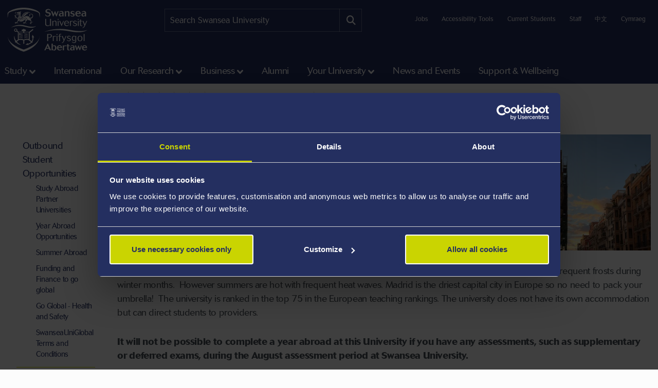

--- FILE ---
content_type: text/html; charset=UTF-8
request_url: https://www.swansea.ac.uk/goglobal/outbound/partner-universities/spain/universidad-pontificia-comillas-icade/
body_size: 13612
content:
<!DOCTYPE html>
<html class="no-js" lang="en-GB" prefix="og: http://ogp.me/ns#">
<head>
<!-- Global site tag (gtag.js) - Google Analytics -->
<script async src="https://www.googletagmanager.com/gtag/js?id=UA-2764516-1"></script>
<script>
  window.dataLayer = window.dataLayer || [];
  function gtag(){dataLayer.push(arguments);}
  gtag('js', new Date());

  gtag('config', 'UA-2764516-1');
  gtag('config', 'UA-2764516-41');
</script>
            <link rel="preload" href="https://ik.imagekit.io/s1sp3stox/_web/fonts/jost/hinted-Jost-Bold.woff2" as="font" type="font/woff2" crossorigin>
    <link rel="preload" href="https://ik.imagekit.io/s1sp3stox/_web/fonts/jost/hinted-Jost-SemiBold.woff2" as="font" type="font/woff2" crossorigin>
    <link rel="preload" href="https://ik.imagekit.io/s1sp3stox/_web/fonts/jost/hinted-Jost-Regular.woff2" as="font" type="font/woff2" crossorigin>

    <link rel="preload" href="https://ik.imagekit.io/s1sp3stox/_web/js/www-bundle.min.js?v=a32b7ae690370c95231818391f8ef017" as="script">

        <link rel="preload" href="https://ik.imagekit.io/s1sp3stox/_web/css/general.min.css?v=72958d58addc8c2c64a4f0c2aae9bcc5" as="style">
            <meta charset="UTF-8">
    <meta http-equiv="X-UA-Compatible" content="ie=edge">
    <meta property="su:section-id" content="10170">
    <meta name="silktide-cms" content="k+sqHrQLz7qVvu7wl5tiN6CP1mcNM8BiLhJNxAtuN2rEyy2BNDM64Vccwhfw8aUaXclGls/mtqkBRFk791dWiXcjeGj3i1DqTEoRLUPzcWvI0DNYDdye/ptnErqUMj4hInOwsgnzzt0RxZouvTAgcj2oD5VbV/kDbDBFdbsw7u32PGzhdI1EDncmoMir+22HXFyyGIjxXYgM0o0JHbibu7/nyxvONIXrErJxD2SsRRw=">
    <meta name="description" content="Swansea University is partnered with Universidad Pontificia Comillas ICADE to provide study abroad opportunities to students">
    <meta property="og:image" content="https://ik.imagekit.io/s1sp3stox/_web/img/social-discovery/www/university-crest-1800x1800.png">
    <meta property="og:image:alt" content="University Crest">
        <title>Universidad Pontificia Comillas ICADE - Swansea University</title>
    <meta name="viewport" content="width=device-width, initial-scale=1">

    <link rel="apple-touch-icon" href="https://ik.imagekit.io/s1sp3stox/_web/img/icons/apple-touch-icon.png">
                <link rel="icon" type="image/png" sizes="32x32" href="https://ik.imagekit.io/s1sp3stox/_web/img/favicon/www/favicon-32x32.png">
        <link rel="icon" type="image/png" sizes="16x16" href="https://ik.imagekit.io/s1sp3stox/_web/img/favicon/www/favicon-16x16.png">
        <link rel="manifest" href="https://ik.imagekit.io/s1sp3stox/_web/img/favicon/www/site.webmanifest?v=27419fc6affaa926cc41adb573a6d4f1">
        <link rel="mask-icon" href="https://ik.imagekit.io/s1sp3stox/_web/img/favicon/www/safari-pinned-tab.svg" color="#5bbad5">
        <link rel="shortcut icon" href="https://ik.imagekit.io/s1sp3stox/_web/img/favicon/www/favicon.ico">
        <meta name="msapplication-TileColor" content="#da532c">
        <meta name="msapplication-config" content="https://ik.imagekit.io/s1sp3stox/_web/img/favicon/www/browserconfig.xml">
        <meta name="theme-color" content="#ffffff">
    
            <link rel="stylesheet" href="https://ik.imagekit.io/s1sp3stox/_web/css/general.min.css?v=72958d58addc8c2c64a4f0c2aae9bcc5" type="text/css" media="all">
    
    <script>
    document.addEventListener('DOMContentLoaded', function() {
        function isAtLeastPartiallyVisible(el) {
            const rect = el.getBoundingClientRect();
            return rect.top < window.innerHeight && rect.bottom >= 0;
        }

        document.querySelectorAll('img').forEach(function(img) {
            if (isAtLeastPartiallyVisible(img)) {
                img.removeAttribute('loading');
            } else {
                img.setAttribute('loading', 'lazy');
            }
        });

        document.querySelectorAll('.dropdown-menu img').forEach(function(img) {
            img.setAttribute('loading', 'lazy');
        });
    }, false);
</script>

    <link rel="preload" as="style" onload="this.onload=null; this.rel='stylesheet';" href="https://cdnjs.cloudflare.com/ajax/libs/font-awesome/6.7.2/css/all.min.css" integrity="sha512-Evv84Mr4kqVGRNSgIGL/F/aIDqQb7xQ2vcrdIwxfjThSH8CSR7PBEakCr51Ck+w+/U6swU2Im1vVX0SVk9ABhg==" crossorigin="anonymous" referrerpolicy="no-referrer">
    <noscript>
        <link rel="stylesheet" href="https://cdnjs.cloudflare.com/ajax/libs/font-awesome/6.7.2/css/all.min.css" integrity="sha512-Evv84Mr4kqVGRNSgIGL/F/aIDqQb7xQ2vcrdIwxfjThSH8CSR7PBEakCr51Ck+w+/U6swU2Im1vVX0SVk9ABhg==" crossorigin="anonymous" referrerpolicy="no-referrer">
    </noscript>
    
        <link rel="canonical" href="https://www.swansea.ac.uk/goglobal/outbound/partner-universities/spain/universidad-pontificia-comillas-icade/">

    <script>
      (function(d) {
        var config = {
          kitId: 'lnz6iij',
          scriptTimeout: 3000,
          async: true
        },
        h=d.documentElement,t=setTimeout(function(){h.className=h.className.replace(/\bwf-loading\b/g,"")+" wf-inactive";},config.scriptTimeout),tk=d.createElement("script"),f=false,s=d.getElementsByTagName("script")[0],a;h.className+=" wf-loading";tk.src='https://use.typekit.net/'+config.kitId+'.js';tk.async=true;tk.onload=tk.onreadystatechange=function(){a=this.readyState;if(f||a&&a!="complete"&&a!="loaded")return;f=true;clearTimeout(t);try{Typekit.load(config)}catch(e){}};s.parentNode.insertBefore(tk,s)
      })(document);
    </script>

    <script>
        var SU = {
            injectedScripts: []
        };
    </script>



<script>(function(w,d,s,l,i){w[l]=w[l]||[];w[l].push({'gtm.start':
new Date().getTime(),event:'gtm.js'});var f=d.getElementsByTagName(s)[0],
j=d.createElement(s),dl=l!='dataLayer'?'&l='+l:'';j.async=true;j.src=
'//www.googletagmanager.com/gtm.js?id='+i+dl;f.parentNode.insertBefore(j,f);
})(window,document,'script','dataLayer','GTM-5MZHZM');</script></head>

<body>

<noscript><iframe title="Google Tag Manager" src="//www.googletagmanager.com/ns.html?id=GTM-5MZHZM"
height="0" width="0" style="display:none;visibility:hidden"></iframe></noscript>

<script data-cookieconsent="ignore">
    window.dataLayer = window.dataLayer || [];
    function gtag() {
        dataLayer.push(arguments);
    }
    gtag("consent", "default", {
        ad_storage: "denied",
        analytics_storage: "denied",
        wait_for_update: 500
    });
    gtag("set", "ads_data_redaction", true);
</script>

    <header id="banner">
        <div class="container h-100">
            <div id="banner-skip-to-links">
                <a class="skip-to" href="#main">Skip to main content</a>
            </div>

    
<a href="/" class="logo logo-www">
    <picture>
        <source type="image/svg+xml" srcset="https://ik.imagekit.io/s1sp3stox/_web/img/logo/stacked/logo-white-stacked-en.svg">
        <img
            src="https://ik.imagekit.io/s1sp3stox/_web/img/logo/stacked/logo-white-stacked-en.png"
            srcset="https://ik.imagekit.io/s1sp3stox/_web/img/logo/stacked/logo-white-stacked-en.png, https://ik.imagekit.io/s1sp3stox/_web/img/logo/stacked/logo-white-stacked-en@2x.png 2x"
            alt="Swansea University&#039;s Homepage"
            width="185"
            height="116"
        >
    </picture>
</a>

        <form class="form-search form-search-www" method="GET" role="search" aria-label="site search" action="/search/">
    <label for="keywords">Search:</label>
    <input type="text" id="keywords" name="q" placeholder="Search Swansea University">
    <input name="c" value="www-en-meta" type="hidden">
    <button aria-label="Site search button" type="submit" tabindex="0">
        <i class="fa-solid fa-magnifying-glass" aria-hidden="true"></i>
    </button>
</form>

    <script>
    SU.injectedScripts.push(function ($) {
        $('#keywords').autocomplete({
            minChars: 3,
            serviceUrl: 'https://swu-search.funnelback.squiz.cloud/s/suggest.json',
            dataType: 'json',
            paramName: 'partial_query',
            params: {
                collection: 'swu~sp-www-en-meta',
                fmt: 'json++',
            },
            onSelect: function() {
                $(this).parent('form').submit();
            },
            transformResult: function(response) {
                return {
                    suggestions: $.map(response, function(datum) {
                        return {
                            value: datum.disp,
                            data: datum.key
                        };
                    })
                };
            }
        });
    });
</script>
        
    <ul class="utility-links">

    <li>
        <a href="/jobs-at-swansea/" title="Jobs at Swansea University">Jobs</a>
    </li>

    <li>
        <a class="utility-links-recite-me-link" href="#" onclick="return false;" title="Accessibility Tools">Accessibility Tools</a>
    </li>

    <li>
        <a href="https://hwb.swansea.ac.uk/">Current Students</a>
    </li>

    <li>
        <a href="https://staff.swansea.ac.uk/">Staff</a>
    </li>

    <li>
        <a href="http://www.swanseauniversity.com.cn/" aria-label="A link to information in Chinese about Swansea University" lang="zh-Hans">中文</a>
    </li>

    <li>
        <a href="/cy/mynd-yn-fyd-eang/cyfleoedd-byd-eang/prifysgolion-partner/sbaen/universidad-pontificia-comillas-icade/" lang="cy-GB">Cymraeg</a>
    </li>

</ul>

        </div>
    </header>


    <nav class="navbar navbar-expand-lg primary-nav  yamm ">
        <div class="container">
            <button class="navbar-toggler" data-bs-toggle="collapse" data-bs-target="#primary-nav-content" aria-expanded="false" aria-controls="primary-nav-content">
                <svg xmlns="http://www.w3.org/2000/svg" viewBox="0 0 30 30" width="30" height="30" focusable="false"><title>Menu</title><path stroke="currentColor" stroke-width="3" stroke-linecap="round" stroke-miterlimit="10" d="M4 7h22M4 15h22M4 23h22"></path></svg>
            </button>
    
<a href="/" class="logo logo-www">
    <picture>
        <source type="image/svg+xml" srcset="https://ik.imagekit.io/s1sp3stox/_web/img/logo/stacked/logo-white-stacked-en.svg">
        <img
            src="https://ik.imagekit.io/s1sp3stox/_web/img/logo/stacked/logo-white-stacked-en.png"
            srcset="https://ik.imagekit.io/s1sp3stox/_web/img/logo/stacked/logo-white-stacked-en.png, https://ik.imagekit.io/s1sp3stox/_web/img/logo/stacked/logo-white-stacked-en@2x.png 2x"
            alt="Swansea University&#039;s Homepage"
            width="185"
            height="116"
        >
    </picture>
</a>

            <button id="mobile-site-search-toggle" class="primary-nav-search-anchor" type="button" aria-label="Show mobile site search" aria-expanded="false" aria-controls="mobile-site-search">
                <i class="fa-solid fa-magnifying-glass" aria-hidden="true"></i>
            </button>
        </div>

        <div class="container-lg primary-nav-toggler-content-container p-0">
            <div class="collapse navbar-collapse primary-nav-toggler-content" id="primary-nav-content">
                <!-- START .primary-nav-utility holds lang and contextual -->
                <div class="primary-nav-utility">
    <ul class="primary-nav-utility-links">

    <li>
        <a href="/jobs-at-swansea/" title="Jobs at Swansea University">Jobs</a>
    </li>

    <li>
        <a class="utility-links-recite-me-link" href="#" onclick="return false;" title="Accessibility Tools">Accessibility Tools</a>
    </li>

    <li>
        <a href="https://hwb.swansea.ac.uk/">Current Students</a>
    </li>

    <li>
        <a href="https://staff.swansea.ac.uk/">Staff</a>
    </li>

    <li>
        <a href="http://www.swanseauniversity.com.cn/" aria-label="A link to information in Chinese about Swansea University" lang="zh-Hans">中文</a>
    </li>

    <li>
        <a href="/cy/mynd-yn-fyd-eang/cyfleoedd-byd-eang/prifysgolion-partner/sbaen/universidad-pontificia-comillas-icade/" lang="cy-GB">Cymraeg</a>
    </li>

</ul>
    <div class="primary-nav-breadCrumb d-md-none">
        <ol itemscope itemtype="http://schema.org/BreadcrumbList" class="breadCrumb-list">
    <li
            class="first"
            itemprop="itemListElement"
        itemscope
        itemtype="http://schema.org/ListItem"
    >
        <a itemprop="item" href="/">
            <span itemprop="name">Home</span>
        </a>
        <meta itemprop="position" content="1">
    </li>
    <li
            itemprop="itemListElement"
        itemscope
        itemtype="http://schema.org/ListItem"
    >
        <a itemprop="item" href="/the-university/">
            <span itemprop="name">The University</span>
        </a>
        <meta itemprop="position" content="2">
    </li>
    <li
            itemprop="itemListElement"
        itemscope
        itemtype="http://schema.org/ListItem"
    >
        <a itemprop="item" href="/study/">
            <span itemprop="name">Study</span>
        </a>
        <meta itemprop="position" content="3">
    </li>
    <li
            itemprop="itemListElement"
        itemscope
        itemtype="http://schema.org/ListItem"
    >
        <a itemprop="item" href="/goglobal/">
            <span itemprop="name">Study, Work and Summer Abroad</span>
        </a>
        <meta itemprop="position" content="4">
    </li>
    <li
            itemprop="itemListElement"
        itemscope
        itemtype="http://schema.org/ListItem"
    >
        <a itemprop="item" href="/goglobal/outbound/">
            <span itemprop="name">Outbound Student Opportunities</span>
        </a>
        <meta itemprop="position" content="5">
    </li>
    <li
            itemprop="itemListElement"
        itemscope
        itemtype="http://schema.org/ListItem"
    >
        <a itemprop="item" href="/goglobal/outbound/partner-universities/">
            <span itemprop="name">Study Abroad Partner Universities</span>
        </a>
        <meta itemprop="position" content="6">
    </li>
    <li
            itemprop="itemListElement"
        itemscope
        itemtype="http://schema.org/ListItem"
    >
        <a itemprop="item" href="/goglobal/outbound/partner-universities/spain/">
            <span itemprop="name">Discover global opportunities in Spain</span>
        </a>
        <meta itemprop="position" content="7">
    </li>
    <li
            class="last"
            itemprop="itemListElement"
        itemscope
        itemtype="http://schema.org/ListItem"
    >
        <a itemprop="item" href="/goglobal/outbound/partner-universities/spain/universidad-pontificia-comillas-icade/">
            <span itemprop="name">Universidad Pontificia Comillas ICADE</span>
        </a>
        <meta itemprop="position" content="8">
    </li>
</ol>
    </div>
                </div>
                <!-- END .primary-nav-utility -->
    <!--noindex-->
<ul class="navbar-nav" role="menu">
    <li class="nav-item dropdown yamm-fw me-1 me-xl-3" role="none">
    <a class="nav-link dropdown-toggle" role="menuitem" href="#" data-bs-toggle="dropdown" aria-haspopup="true" aria-expanded="false">Study</a>
    <div class="dropdown-menu">
        <ul class="row yamm-content primary-nav-panel-content" role="menu">

            <li class="nav-item col-lg-2" role="none">
                <a href="/study/" role="menuitem">
                    <span class="primary-nav-panel-content-submenu-header">Study</span>
                    <div class="primary-nav-panel-content-image">
                        <img
    data-src="/media/students-studying.jpg"
    alt="Students studying in Singleton Park campus library"
    data-srcset="
        https://ik.imagekit.io/s1sp3stox/tr:h-120,w-190,fo-none/media/students-studying.jpg 190w
    "
    sizes="
        (min-width: 992px) 190px,
        190px
    "
>
                    </div>
                </a>
                <p class="primary-nav-panel-content-caption mt-2">Start your journey here</p>
                <a class="primary-nav-panel-content-button primary-nav-button btn btn-primary-alt" role="menuitem" href="/study/">Study with us</a>
            </li>

    <li class="nav-item col-lg-2" role="none">
    <a href="/undergraduate/" role="menuitem" class="primary-nav-panel-content-submenu-header nav-link" aria-haspopup="true" aria-expanded="false">Undergraduate</a>


        <ul role="menu">
    
    <li class="nav-item primary-nav-panel-content-submenu-link" role="none">
    <a href="/undergraduate/courses/" role="menuitem" class="nav-link" aria-label="Undergraduate Courses" >
        Courses
    </a>
</li>

    

    
    <li class="nav-item primary-nav-panel-content-submenu-link" role="none">
    <a href="/accommodation/" role="menuitem" class="nav-link" >
        Accommodation
    </a>
</li>

    

    
    <li class="nav-item primary-nav-panel-content-submenu-link" role="none">
    <a href="/clearing/" role="menuitem" class="nav-link" >
        Clearing at Swansea
    </a>
</li>

    

    
    <li class="nav-item primary-nav-panel-content-submenu-link" role="none">
    <a href="/parents/" role="menuitem" class="nav-link" >
        Parents and Guardians Guide to University
    </a>
</li>

    

    
    <li class="nav-item primary-nav-panel-content-submenu-link" role="none">
    <a href="/open-days/" role="menuitem" class="nav-link" aria-label="Undergraduate Open Days" >
        Open Days
    </a>
</li>

    

    
    <li class="nav-item primary-nav-panel-content-submenu-link" role="none">
    <a href="/undergraduate/how-to-apply/" role="menuitem" class="nav-link" aria-label="Undergraduate How to Apply" >
        How to Apply
    </a>
</li>

    

    
    <li class="nav-item primary-nav-panel-content-submenu-link" role="none">
    <a href="https://www.swansea.ac.uk/undergraduate/scholarships/" role="menuitem" class="nav-link" aria-label="UG Scholarships and Bursaries" >
        Scholarships and Bursaries
    </a>
</li>

    

    
    <li class="nav-item primary-nav-panel-content-submenu-link" role="none">
    <a href="/undergraduate/contact-admissions/" role="menuitem" class="nav-link" >
        Make an Undergrad Enquiry
    </a>
</li>

    

    
    <li class="nav-item primary-nav-panel-content-submenu-link" role="none">
    <a href="/undergraduate-prospectus/" role="menuitem" class="nav-link" >
        Undergraduate Prospectus
    </a>
</li>

    

    
    <li class="nav-item primary-nav-panel-content-submenu-link" role="none">
    <a href="/study/register-for-email-updates/" role="menuitem" class="nav-link" aria-label="Undergraduate Email Updates" >
        Register for Email Updates
    </a>
</li>

        </ul>
    
</li>

    <li class="nav-item col-lg-2" role="none">
    <a href="/postgraduate/" role="menuitem" class="primary-nav-panel-content-submenu-header nav-link" aria-haspopup="true" aria-expanded="false">Postgraduate</a>


        <ul role="menu">
    
    <li class="nav-item primary-nav-panel-content-submenu-link" role="none">
    <a href="/postgraduate/taught/" role="menuitem" class="nav-link" >
        Taught Courses
    </a>
</li>

    

    
    <li class="nav-item primary-nav-panel-content-submenu-link" role="none">
    <a href="/postgraduate/research/" role="menuitem" class="nav-link" >
        Research Programmes
    </a>
</li>

    

    
    <li class="nav-item primary-nav-panel-content-submenu-link" role="none">
    <a href="/postgraduate/open-days/" role="menuitem" class="nav-link" aria-label="Postgraduate Open Days" >
        Open Days
    </a>
</li>

    

    
    <li class="nav-item primary-nav-panel-content-submenu-link" role="none">
    <a href="/postgraduate/apply/" role="menuitem" class="nav-link" aria-label="Postgraduate How to Apply" >
        How to Apply
    </a>
</li>

    

    
    <li class="nav-item primary-nav-panel-content-submenu-link" role="none">
    <a href="/postgraduate/apply/fast-track/" role="menuitem" class="nav-link" >
        Fast-track for current students
    </a>
</li>

    

    
    <li class="nav-item primary-nav-panel-content-submenu-link" role="none">
    <a href="/postgraduate/scholarships/" role="menuitem" class="nav-link" aria-label="PG Scholarships and Bursaries" >
        Scholarships and Bursaries
    </a>
</li>

    

    
    <li class="nav-item primary-nav-panel-content-submenu-link" role="none">
    <a href="/the-university/" role="menuitem" class="nav-link" >
        Your University
    </a>
</li>

    

    
    <li class="nav-item primary-nav-panel-content-submenu-link" role="none">
    <a href="/postgraduate/contact-admissions/" role="menuitem" class="nav-link" >
        Make a Postgrad Enquiry
    </a>
</li>

    

    
    <li class="nav-item primary-nav-panel-content-submenu-link" role="none">
    <a href="/postgraduate/postgraduate-prospectus/" role="menuitem" class="nav-link" >
        Postgraduate Prospectus
    </a>
</li>

    

    
    <li class="nav-item primary-nav-panel-content-submenu-link" role="none">
    <a href="/study/register-for-email-updates/" role="menuitem" class="nav-link" aria-label="Postgraduate Email Updates" >
        Register for Email Updates
    </a>
</li>

        </ul>
    
</li>

    <li class="nav-item col-lg-2" role="none">
    <a href="/international-students/" role="menuitem" class="primary-nav-panel-content-submenu-header nav-link" aria-haspopup="true" aria-expanded="false">International Students</a>


        <ul role="menu">
    
    <li class="nav-item primary-nav-panel-content-submenu-link" role="none">
    <a href="/international-students/international-student-courses/" role="menuitem" class="nav-link" aria-label="Courses" >
        Courses
    </a>
</li>

    

    
    <li class="nav-item primary-nav-panel-content-submenu-link" role="none">
    <a href="/international-students/international-student-courses/how-to-apply/" role="menuitem" class="nav-link" aria-label="International How to Apply" >
        How to Apply
    </a>
</li>

    

    
    <li class="nav-item primary-nav-panel-content-submenu-link" role="none">
    <a href="/international-students/my-finances/international-scholarships/" role="menuitem" class="nav-link" aria-label="Scholarships and Bursaries" >
        Scholarships and Bursaries
    </a>
</li>

    

    
    <li class="nav-item primary-nav-panel-content-submenu-link" role="none">
    <a href="/international-students/my-country/" role="menuitem" class="nav-link" >
        Your Country/Region Information
    </a>
</li>

    

    
    <li class="nav-item primary-nav-panel-content-submenu-link" role="none">
    <a href="/visa-advice/" role="menuitem" class="nav-link" >
        Support for International Students
    </a>
</li>

    

    
    <li class="nav-item primary-nav-panel-content-submenu-link" role="none">
    <a href="/goglobal/" role="menuitem" class="nav-link" >
        Study Abroad &amp; Exchange
    </a>
</li>

    

    
    <li class="nav-item primary-nav-panel-content-submenu-link" role="none">
    <a href="/english-language-training-services/" role="menuitem" class="nav-link" >
        English Language Training Services
    </a>
</li>

    

    
    <li class="nav-item primary-nav-panel-content-submenu-link" role="none">
    <a href="/the-college/" role="menuitem" class="nav-link" >
        International Pathways
    </a>
</li>

    

    
    <li class="nav-item primary-nav-panel-content-submenu-link" role="none">
    <a href="/international/contact-us/" role="menuitem" class="nav-link" >
        Ask Us a Question
    </a>
</li>

        </ul>
    
</li>

    <li class="nav-item col-lg-2" role="none">
    <a href="/study/student-life/" role="menuitem" class="primary-nav-panel-content-submenu-header nav-link" aria-haspopup="true" aria-expanded="false">Student Life</a>


        <ul role="menu">
    
    <li class="nav-item primary-nav-panel-content-submenu-link" role="none">
    <a href="/study/" role="menuitem" class="nav-link" aria-label="Student Life - Study" >
        Study
    </a>
</li>

    

    
    <li class="nav-item primary-nav-panel-content-submenu-link" role="none">
    <a href="/study/why-study-in-swansea/" role="menuitem" class="nav-link" >
        Why Swansea
    </a>
</li>

    

    
    <li class="nav-item primary-nav-panel-content-submenu-link" role="none">
    <a href="/study/our-student-stories/" role="menuitem" class="nav-link" >
        Our Student Stories
    </a>
</li>

    

    
    <li class="nav-item primary-nav-panel-content-submenu-link" role="none">
    <a href="/life-on-campus/" role="menuitem" class="nav-link" >
        Life on Campus
    </a>
</li>

    

    
    <li class="nav-item primary-nav-panel-content-submenu-link" role="none">
    <a href="/sport/" role="menuitem" class="nav-link" >
        Swansea University Sport
    </a>
</li>

    

    
    <li class="nav-item primary-nav-panel-content-submenu-link" role="none">
    <a href="/sustainability/get-involved/" role="menuitem" class="nav-link" >
        Sustainability - Get Involved
    </a>
</li>

    

    
    <li class="nav-item primary-nav-panel-content-submenu-link" role="none">
    <a href="/cultural-institute/" role="menuitem" class="nav-link" >
        Arts and Culture
    </a>
</li>

    

    
    <li class="nav-item primary-nav-panel-content-submenu-link" role="none">
    <a href="/study/student-life/susu/" role="menuitem" class="nav-link" >
        Swansea University Students' Union
    </a>
</li>

    

    
    <li class="nav-item primary-nav-panel-content-submenu-link" role="none">
    <a href="https://www.swansea.ac.uk/virtual-tour-stand-alone/" role="menuitem" class="nav-link" >
        Virtual Tours
    </a>
</li>

    

    
    <li class="nav-item primary-nav-panel-content-submenu-link" role="none">
    <a href="/study/freshers/" role="menuitem" class="nav-link" >
        What is Freshers?
    </a>
</li>

        </ul>
    
</li>

    <li class="nav-item col-lg-2" role="none">
    <a href="/study/student-services/" role="menuitem" class="primary-nav-panel-content-submenu-header nav-link" aria-haspopup="true" aria-expanded="false">Student Services</a>


        <ul role="menu">
    
    <li class="nav-item primary-nav-panel-content-submenu-link" role="none">
    <a href="/library/" role="menuitem" class="nav-link" >
        Library
    </a>
</li>

    

    
    <li class="nav-item primary-nav-panel-content-submenu-link" role="none">
    <a href="/campuslife/" role="menuitem" class="nav-link" >
        CampusLife
    </a>
</li>

    

    
    <li class="nav-item primary-nav-panel-content-submenu-link" role="none">
    <a href="/study/careers/" role="menuitem" class="nav-link" >
        Careers and Employability
    </a>
</li>

    

    
    <li class="nav-item primary-nav-panel-content-submenu-link" role="none">
    <a href="https://myuni.swansea.ac.uk/employability-enterprise/student-enterprise/" role="menuitem" class="nav-link" >
        Student Enterprise
    </a>
</li>

    

    
    <li class="nav-item primary-nav-panel-content-submenu-link" role="none">
    <a href="/academic-success/" role="menuitem" class="nav-link" >
        Centre for Academic Success
    </a>
</li>

    

    
    <li class="nav-item primary-nav-panel-content-submenu-link" role="none">
    <a href="/academi-hywel-teifi/" role="menuitem" class="nav-link" >
        Welsh on Campus
    </a>
</li>

    

    
    <li class="nav-item primary-nav-panel-content-submenu-link" role="none">
    <a href="/student-support-services/" role="menuitem" class="nav-link" >
        Student Wellbeing
    </a>
</li>

    

    
    <li class="nav-item primary-nav-panel-content-submenu-link" role="none">
    <a href="/study/student-life/chat-to-our-students/" role="menuitem" class="nav-link" >
        Chat To Our Students
    </a>
</li>

        </ul>
    
</li>

        </ul>
    </div>
</li>

    <li class="nav-item yamm-fw me-1 me-xl-3" role="none">
    <a class="nav-link" role="menuitem" href="/international/">International </a>
</li>

    <li class="nav-item dropdown yamm-fw me-1 me-xl-3" role="none">
    <a class="nav-link dropdown-toggle" role="menuitem" href="#" data-bs-toggle="dropdown" aria-haspopup="true" aria-expanded="false">Our Research</a>
    <div class="dropdown-menu">
        <ul class="row yamm-content primary-nav-panel-content" role="menu">

            <li class="nav-item col-lg-2" role="none">
                <a href="/research/" role="menuitem">
                    <span class="primary-nav-panel-content-submenu-header">Our Research</span>
                    <div class="primary-nav-panel-content-image">
                        <img
    data-src="/media/kaleidoscope-image-no-words.jpg"
    alt="Composition of triangles that showcases a gecko, solar panels, metallic spheres, webs, and spices"
    data-srcset="
        https://ik.imagekit.io/s1sp3stox/tr:h-120,w-190,fo-none/media/kaleidoscope-image-no-words.jpg 190w
    "
    sizes="
        (min-width: 992px) 190px,
        190px
    "
>
                    </div>
                </a>
                <p class="primary-nav-panel-content-caption mt-2">Find out more about our world-changing research</p>
                <a class="primary-nav-panel-content-button primary-nav-button btn btn-primary-alt" role="menuitem" href="/research/">Research at Swansea</a>
            </li>

    <li class="nav-item col-lg-2" role="none">
    <a href="/research/research-with-us/" role="menuitem" class="primary-nav-panel-content-submenu-header nav-link" aria-haspopup="true" aria-expanded="false">Research with us</a>


        <ul role="menu">
    
    <li class="nav-item primary-nav-panel-content-submenu-link" role="none">
    <a href="/research/research-with-us/postgraduate-research/" role="menuitem" class="nav-link" >
        Supporting your postgraduate research journey
    </a>
</li>

    

    
    <li class="nav-item primary-nav-panel-content-submenu-link" role="none">
    <a href="/postgraduate/research/" role="menuitem" class="nav-link" >
        Find a postgraduate research programme
    </a>
</li>

    

    
    <li class="nav-item primary-nav-panel-content-submenu-link" role="none">
    <a href="/postgraduate/research/apply/" role="menuitem" class="nav-link" >
        How to apply for your Postgraduate Research programme
    </a>
</li>

    

    
    <li class="nav-item primary-nav-panel-content-submenu-link" role="none">
    <a href="/research/research-with-us/postgraduate-research/pgrdevelopment/" role="menuitem" class="nav-link" >
        Postgraduate Researcher Development
    </a>
</li>

        </ul>
    
</li>

    <li class="nav-item col-lg-2" role="none">
    <a href="/research/explore-our-research/" role="menuitem" class="primary-nav-panel-content-submenu-header nav-link" aria-haspopup="true" aria-expanded="false">Explore our research</a>


        <ul role="menu">
    
    <li class="nav-item primary-nav-panel-content-submenu-link" role="none">
    <a href="/research/research-highlights/" role="menuitem" class="nav-link" >
        Research Highlights
    </a>
</li>

    

    
    <li class="nav-item primary-nav-panel-content-submenu-link" role="none">
    <a href="/research/explore-our-research/research-in-the-faculties/" role="menuitem" class="nav-link" >
        Research in the faculties
    </a>
</li>

    

    
    <li class="nav-item primary-nav-panel-content-submenu-link" role="none">
    <a href="/research/momentum-magazine/" role="menuitem" class="nav-link" >
        Momentum Magazine
    </a>
</li>

    

    
    <li class="nav-item primary-nav-panel-content-submenu-link" role="none">
    <a href="/research/podcasts/" role="menuitem" class="nav-link" >
        Global Challenges Podcast Series
    </a>
</li>

        </ul>
    
</li>

    <li class="nav-item col-lg-2" role="none">
    <a href="/research/discover-our-expertise/" role="menuitem" class="primary-nav-panel-content-submenu-header nav-link" aria-haspopup="true" aria-expanded="false">Discover our expertise</a>


        <ul role="menu">
    
    <li class="nav-item primary-nav-panel-content-submenu-link" role="none">
    <a href="/research/discover-our-expertise/" role="menuitem" class="nav-link" >
        Find a Researcher
    </a>
</li>

    

    
    <li class="nav-item primary-nav-panel-content-submenu-link" role="none">
    <a href="https://cronfa.swan.ac.uk/" role="menuitem" class="nav-link" >
        Find a research publication
    </a>
</li>

    

    
    <li class="nav-item primary-nav-panel-content-submenu-link" role="none">
    <a href="/incubation/departments/business-inc/access-our-research-development/" role="menuitem" class="nav-link" >
        Access our Research Expertise
    </a>
</li>

        </ul>
    
</li>

    <li class="nav-item col-lg-2" role="none">
    <a href="/research/research-environment/" role="menuitem" class="primary-nav-panel-content-submenu-header nav-link" aria-haspopup="true" aria-expanded="false">Research Environment</a>


        <ul role="menu">
    
    <li class="nav-item primary-nav-panel-content-submenu-link" role="none">
    <a href="/research/research-integrity-ethics-governance/" role="menuitem" class="nav-link" >
        Research Integrity: Ethics and Governance
    </a>
</li>

    

    
    <li class="nav-item primary-nav-panel-content-submenu-link" role="none">
    <a href="/research/research-impact/" role="menuitem" class="nav-link" >
        Research Impact
    </a>
</li>

    

    
    <li class="nav-item primary-nav-panel-content-submenu-link" role="none">
    <a href="/research/research-environment/research-staff-development/" role="menuitem" class="nav-link" >
        Training and Development
    </a>
</li>

    

    
    <li class="nav-item primary-nav-panel-content-submenu-link" role="none">
    <a href="/masi/" role="menuitem" class="nav-link" >
        Morgan Advanced Studies Institute (MASI) 
    </a>
</li>

        </ul>
    
</li>

    <li class="nav-item col-lg-2" role="none">
    <a href="/research/civic-mission/" role="menuitem" class="primary-nav-panel-content-submenu-header nav-link" aria-haspopup="true" aria-expanded="false">Our Civic Mission</a>


        <ul role="menu">
    
    <li class="nav-item primary-nav-panel-content-submenu-link" role="none">
    <a href="/swansea-science-festival/" role="menuitem" class="nav-link" >
        Swansea Science Festival
    </a>
</li>

    

    
    <li class="nav-item primary-nav-panel-content-submenu-link" role="none">
    <a href="https://beinghumanfestival.org/" role="menuitem" class="nav-link" >
        Being Human Festival
    </a>
</li>

    

    
    <li class="nav-item primary-nav-panel-content-submenu-link" role="none">
    <a href="http://orielscience.co.uk/" role="menuitem" class="nav-link" >
        Oriel Science
    </a>
</li>

    

    
    <li class="nav-item primary-nav-panel-content-submenu-link" role="none">
    <a href="/research/research-highlights/culture-communication-heritage/welsh-copper/" role="menuitem" class="nav-link" >
        A World of Welsh Copper
    </a>
</li>

        </ul>
    
</li>

        </ul>
    </div>
</li>

    <li class="nav-item dropdown yamm-fw me-1 me-xl-3" role="none">
    <a class="nav-link dropdown-toggle" role="menuitem" href="#" data-bs-toggle="dropdown" aria-haspopup="true" aria-expanded="false">Business</a>
    <div class="dropdown-menu">
        <ul class="row yamm-content primary-nav-panel-content" role="menu">


    <li class="nav-item col-lg-2" role="none">
    <a href="/business-and-industry/collaborate/" role="menuitem" class="primary-nav-panel-content-submenu-header nav-link" aria-haspopup="true" aria-expanded="false">Collaborate with us</a>


        <ul role="menu">
    
    <li class="nav-item primary-nav-panel-content-submenu-link" role="none">
    <a href="/business-and-industry/collaborate/develop-your-projects/" role="menuitem" class="nav-link" >
        Develop your projects
    </a>
</li>

    

    
    <li class="nav-item primary-nav-panel-content-submenu-link" role="none">
    <a href="/business-and-industry/collaborate/consultancy/" role="menuitem" class="nav-link" >
        Access our consultants
    </a>
</li>

    

    
    <li class="nav-item primary-nav-panel-content-submenu-link" role="none">
    <a href="/business-and-industry/collaborate/funding-opportunities-/" role="menuitem" class="nav-link" >
        RDI Funding opportunities
    </a>
</li>

        </ul>
    
</li>

    <li class="nav-item col-lg-2" role="none">
    <a href="/business-and-industry/recruit-our-talent/" role="menuitem" class="primary-nav-panel-content-submenu-header nav-link" aria-haspopup="true" aria-expanded="false">Recruit our Talent</a>


        <ul role="menu">
    
    <li class="nav-item primary-nav-panel-content-submenu-link" role="none">
    <a href="/business-and-industry/recruit-our-talent/placement-opportunities/" role="menuitem" class="nav-link" >
        Recruit our students and graduates
    </a>
</li>

    

    
    <li class="nav-item primary-nav-panel-content-submenu-link" role="none">
    <a href="/business-and-industry/recruit-our-talent/meet-our-students/" role="menuitem" class="nav-link" >
        Meet our students
    </a>
</li>

    

    
    <li class="nav-item primary-nav-panel-content-submenu-link" role="none">
    <a href="/business-and-industry/recruit-our-talent/employment-zone/" role="menuitem" class="nav-link" >
        Advertise your job vacancies
    </a>
</li>

        </ul>
    
</li>

    <li class="nav-item col-lg-2" role="none">
    <a href="/business-and-industry/develop-your-workforce/" role="menuitem" class="primary-nav-panel-content-submenu-header nav-link" aria-haspopup="true" aria-expanded="false">Develop your Workforce</a>


        <ul role="menu">
    
    <li class="nav-item primary-nav-panel-content-submenu-link" role="none">
    <a href="/business-and-industry/develop-your-workforce/courses/" role="menuitem" class="nav-link" >
        View our courses
    </a>
</li>

        </ul>
    
</li>

    <li class="nav-item col-lg-2" role="none">
    <a href="/business-and-industry/commercial-and-events-services/" role="menuitem" class="primary-nav-panel-content-submenu-header nav-link" aria-haspopup="true" aria-expanded="false">Utilise our Commercial Services</a>


        <ul role="menu">
    
    <li class="nav-item primary-nav-panel-content-submenu-link" role="none">
    <a href="" role="menuitem" class="nav-link" >
        
    </a>
</li>

    

    
    <li class="nav-item primary-nav-panel-content-submenu-link" role="none">
    <a href="" role="menuitem" class="nav-link" >
        
    </a>
</li>

    

    
    <li class="nav-item primary-nav-panel-content-submenu-link" role="none">
    <a href="/business-and-industry/commercial-and-events-services/supply-to-swansea-university/" role="menuitem" class="nav-link" >
        Become a Supplier
    </a>
</li>

        </ul>
    
</li>

    <li class="nav-item col-lg-2" role="none">
    <a href="/business-and-industry/facilities-hire/" role="menuitem" class="primary-nav-panel-content-submenu-header nav-link" aria-haspopup="true" aria-expanded="false">Hire Our Facilities </a>


        <ul role="menu">
    
    <li class="nav-item primary-nav-panel-content-submenu-link" role="none">
    <a href="/business-and-industry/collaborate/facilities/" role="menuitem" class="nav-link" >
        Access our research facilities
    </a>
</li>

    

    
    <li class="nav-item primary-nav-panel-content-submenu-link" role="none">
    <a href="/business-and-industry/commercial-and-events-services/meeting-conference-event-hosting/" role="menuitem" class="nav-link" >
        Host an event
    </a>
</li>

        </ul>
    
</li>

    <li class="nav-item col-lg-2" role="none">
    <a href="/business-and-industry/contact-us/" role="menuitem" class="primary-nav-panel-content-submenu-header nav-link" aria-haspopup="true" aria-expanded="false">Engage with us</a>


        <ul role="menu">
    
    <li class="nav-item primary-nav-panel-content-submenu-link" role="none">
    <a href="/business-and-industry/linc/" role="menuitem" class="nav-link" >
        Join our collaborative network
    </a>
</li>

    

    
    <li class="nav-item primary-nav-panel-content-submenu-link" role="none">
    <a href="/business-and-industry/contact-us/" role="menuitem" class="nav-link" >
        Contact our engagement team
    </a>
</li>

    

    
    <li class="nav-item primary-nav-panel-content-submenu-link" role="none">
    <a href="/research/keep-in-touch/" role="menuitem" class="nav-link" >
        Keep in touch
    </a>
</li>

        </ul>
    
</li>

        </ul>
    </div>
</li>

    <li class="nav-item yamm-fw me-1 me-xl-3" role="none">
    <a class="nav-link" role="menuitem" href="/alumni/">Alumni</a>
</li>

    <li class="nav-item dropdown yamm-fw me-1 me-xl-3" role="none">
    <a class="nav-link dropdown-toggle" role="menuitem" href="#" data-bs-toggle="dropdown" aria-haspopup="true" aria-expanded="false">Your University</a>
    <div class="dropdown-menu">
        <ul class="row yamm-content primary-nav-panel-content" role="menu">

            <li class="nav-item col-lg-2" role="none">
                <a href="/press-office/" role="menuitem">
                    <span class="primary-nav-panel-content-submenu-header">Press Office</span>
                    <div class="primary-nav-panel-content-image">
                        <img
    data-src="/media/press-office-mega-menu-cta.png"
    alt="Female student working with steel"
    data-srcset="
        https://ik.imagekit.io/s1sp3stox/tr:h-120,w-190,fo-none/media/press-office-mega-menu-cta.png 190w
    "
    sizes="
        (min-width: 992px) 190px,
        190px
    "
>
                    </div>
                </a>
                <p class="primary-nav-panel-content-caption mt-2">Latest news and research</p>
                <a class="primary-nav-panel-content-button primary-nav-button btn btn-primary-alt" role="menuitem" href="/press-office/">Press Office</a>
            </li>

    <li class="nav-item col-lg-2" role="none">
    <a href="/the-university/" role="menuitem" class="primary-nav-panel-content-submenu-header nav-link" aria-haspopup="true" aria-expanded="false">Your University</a>


        <ul role="menu">
    
    <li class="nav-item primary-nav-panel-content-submenu-link" role="none">
    <a href="/about-us/" role="menuitem" class="nav-link" >
        About us
    </a>
</li>

    

    
    <li class="nav-item primary-nav-panel-content-submenu-link" role="none">
    <a href="/the-university/location/" role="menuitem" class="nav-link" >
        How to Find Us
    </a>
</li>

    

    
    <li class="nav-item primary-nav-panel-content-submenu-link" role="none">
    <a href="/awards/" role="menuitem" class="nav-link" >
        University Awards and Rankings
    </a>
</li>

    

    
    <li class="nav-item primary-nav-panel-content-submenu-link" role="none">
    <a href="/the-university/faculties/" role="menuitem" class="nav-link" >
        Our Faculties
    </a>
</li>

    

    
    <li class="nav-item primary-nav-panel-content-submenu-link" role="none">
    <a href="/the-university/global-engagement/" role="menuitem" class="nav-link" >
        Global Engagement
    </a>
</li>

    

    
    <li class="nav-item primary-nav-panel-content-submenu-link" role="none">
    <a href="/jobs-at-swansea/" role="menuitem" class="nav-link" >
        Job Opportunities and Working At Swansea
    </a>
</li>

    

    
    <li class="nav-item primary-nav-panel-content-submenu-link" role="none">
    <a href="/sustainability/" role="menuitem" class="nav-link" >
        Sustainability
    </a>
</li>

    

    
    <li class="nav-item primary-nav-panel-content-submenu-link" role="none">
    <a href="/travel/" role="menuitem" class="nav-link" >
        Travel to and from Campus
    </a>
</li>

    

    
    <li class="nav-item primary-nav-panel-content-submenu-link" role="none">
    <a href="/contact-us/" role="menuitem" class="nav-link" >
        Contact Us
    </a>
</li>

        </ul>
    
</li>

    <li class="nav-item col-lg-2" role="none">
    <a href="/sport/" role="menuitem" class="primary-nav-panel-content-submenu-header nav-link" aria-haspopup="true" aria-expanded="false">Swansea University Sport</a>


        <ul role="menu">
    
    <li class="nav-item primary-nav-panel-content-submenu-link" role="none">
    <a href="/get-active/" role="menuitem" class="nav-link" >
        Get ACTIVE
    </a>
</li>

    

    
    <li class="nav-item primary-nav-panel-content-submenu-link" role="none">
    <a href="/sport/intramural-sport/" role="menuitem" class="nav-link" >
        Intramural Sport
    </a>
</li>

    

    
    <li class="nav-item primary-nav-panel-content-submenu-link" role="none">
    <a href="/sport/clubs/" role="menuitem" class="nav-link" >
        Club Sport
    </a>
</li>

    

    
    <li class="nav-item primary-nav-panel-content-submenu-link" role="none">
    <a href="/sport/high-performance/" role="menuitem" class="nav-link" >
        Performance
    </a>
</li>

    

    
    <li class="nav-item primary-nav-panel-content-submenu-link" role="none">
    <a href="https://www.swanseabaysportspark.wales/" role="menuitem" class="nav-link" >
        Facilities
    </a>
</li>

    

    
    <li class="nav-item primary-nav-panel-content-submenu-link" role="none">
    <a href="/sport/sponsor-us/" role="menuitem" class="nav-link" >
        Sponsorship
    </a>
</li>

    

    
    <li class="nav-item primary-nav-panel-content-submenu-link" role="none">
    <a href="/sport/news-and-updates/" role="menuitem" class="nav-link" >
        News
    </a>
</li>

        </ul>
    
</li>

    <li class="nav-item col-lg-2" role="none">
    <a href="/life-on-campus/" role="menuitem" class="primary-nav-panel-content-submenu-header nav-link" aria-haspopup="true" aria-expanded="false">Life on Campus</a>


        <ul role="menu">
    
    <li class="nav-item primary-nav-panel-content-submenu-link" role="none">
    <a href="/accommodation/" role="menuitem" class="nav-link" >
        Accommodation
    </a>
</li>

    

    
    <li class="nav-item primary-nav-panel-content-submenu-link" role="none">
    <a href="/catering/" role="menuitem" class="nav-link" >
        Catering
    </a>
</li>

    

    
    <li class="nav-item primary-nav-panel-content-submenu-link" role="none">
    <a href="/cultural-institute/" role="menuitem" class="nav-link" >
        Arts and Culture
    </a>
</li>

    

    
    <li class="nav-item primary-nav-panel-content-submenu-link" role="none">
    <a href="/life-on-campus/the-great-hall/" role="menuitem" class="nav-link" >
        The Great Hall
    </a>
</li>

    

    
    <li class="nav-item primary-nav-panel-content-submenu-link" role="none">
    <a href="https://www.taliesinartscentre.co.uk/en/" role="menuitem" class="nav-link" >
        Taliesin
    </a>
</li>

    

    
    <li class="nav-item primary-nav-panel-content-submenu-link" role="none">
    <a href="/cultural-institute/taliesin-create/" role="menuitem" class="nav-link" >
        Taliesin Create
    </a>
</li>

    

    
    <li class="nav-item primary-nav-panel-content-submenu-link" role="none">
    <a href="https://www.egypt.swan.ac.uk/" role="menuitem" class="nav-link" >
        Egypt Centre
    </a>
</li>

    

    
    <li class="nav-item primary-nav-panel-content-submenu-link" role="none">
    <a href="/life-on-campus/our-grounds/" role="menuitem" class="nav-link" >
        Our Grounds
    </a>
</li>

    

    
    <li class="nav-item primary-nav-panel-content-submenu-link" role="none">
    <a href="/music/" role="menuitem" class="nav-link" >
        Musical Opportunities
    </a>
</li>

    

    
    <li class="nav-item primary-nav-panel-content-submenu-link" role="none">
    <a href="https://www.swansea.ac.uk/virtual-tour-stand-alone/" role="menuitem" class="nav-link" >
        Virtual Tour
    </a>
</li>

        </ul>
    
</li>

    <li class="nav-item col-lg-2" role="none">
    <a href="/the-university/faculties/" role="menuitem" class="primary-nav-panel-content-submenu-header nav-link" aria-haspopup="true" aria-expanded="false">Our Faculties</a>


        <ul role="menu">
    
    <li class="nav-item primary-nav-panel-content-submenu-link" role="none">
    <a href="/humanities-and-socialsciences/" role="menuitem" class="nav-link" >
        Faculty of Humanities and Social Sciences
    </a>
</li>

    

    
    <li class="nav-item primary-nav-panel-content-submenu-link" role="none">
    <a href="/medicine-health-life-science/" role="menuitem" class="nav-link" >
        Faculty of Medicine, Health and Life Science 
    </a>
</li>

    

    
    <li class="nav-item primary-nav-panel-content-submenu-link" role="none">
    <a href="/science-and-engineering/" role="menuitem" class="nav-link" >
        Faculty of Science and Engineering
    </a>
</li>

    

    
    <li class="nav-item primary-nav-panel-content-submenu-link" role="none">
    <a href="/the-college/" role="menuitem" class="nav-link" >
        The College
    </a>
</li>

        </ul>
    
</li>

    <li class="nav-item col-lg-2" role="none">
    <a href="/the-university/" role="menuitem" class="primary-nav-panel-content-submenu-header nav-link" aria-haspopup="true" aria-expanded="false">Academies</a>


        <ul role="menu">
    
    <li class="nav-item primary-nav-panel-content-submenu-link" role="none">
    <a href="/hwa/" role="menuitem" class="nav-link" >
        Health and Wellbeing Academy 
    </a>
</li>

    

    
    <li class="nav-item primary-nav-panel-content-submenu-link" role="none">
    <a href="/masi/" role="menuitem" class="nav-link" >
        Morgan Advanced Studies Institute (MASI) 
    </a>
</li>

    

    
    <li class="nav-item primary-nav-panel-content-submenu-link" role="none">
    <a href="/study/careers/" role="menuitem" class="nav-link" >
        Careers and Employability
    </a>
</li>

    

    
    <li class="nav-item primary-nav-panel-content-submenu-link" role="none">
    <a href="/academi-hywel-teifi/" role="menuitem" class="nav-link" >
        Academi Hywel Teifi
    </a>
</li>

    

    
    <li class="nav-item primary-nav-panel-content-submenu-link" role="none">
    <a href="" role="menuitem" class="nav-link" >
        
    </a>
</li>

    

    
    <li class="nav-item primary-nav-panel-content-submenu-link" role="none">
    <a href="" role="menuitem" class="nav-link" >
        
    </a>
</li>

        </ul>
    
</li>

        </ul>
    </div>
</li>

    <li class="nav-item yamm-fw me-1 me-xl-3" role="none">
    <a class="nav-link" role="menuitem" href="/press-office/news-events/">News and Events</a>
</li>

    <li class="nav-item yamm-fw me-1 me-xl-3" role="none">
    <a class="nav-link" role="menuitem" href="/student-support-services/">Support &amp; Wellbeing</a>
</li>

</ul>
<!--endnoindex-->
            </div>
        </div>
    </nav>

<!-- END .primary-nav -->

        <form id="mobile-site-search" class="form-search form-search-mobile primary-nav-form" method="GET" role="search" aria-label="mobile site search" action="/search/">
    <input class="primary-nav-search" type="text" id="mobile-search-input" name="q" placeholder="Search Swansea University" aria-label="Search">
    <input name="c" value="www-en-meta" type="hidden">
    <button aria-label="Site search button" type="submit" tabindex="0">
        <i class="fa-solid fa-magnifying-glass" aria-hidden="true"></i>
    </button>
</form>

    <script>
    SU.injectedScripts.push(function ($) {
        $('#mobile-search-input').autocomplete({
            minChars: 3,
            serviceUrl: 'https://swu-search.funnelback.squiz.cloud/s/suggest.json',
            dataType: 'json',
            paramName: 'partial_query',
            params: {
                collection: 'swu~sp-www-en-meta',
                fmt: 'json++',
            },
            onSelect: function() {
                $(this).parent('form').submit();
            },
            transformResult: function(response) {
                return {
                    suggestions: $.map(response, function(datum) {
                        return {
                            value: datum.disp,
                            data: datum.key
                        };
                    })
                };
            }
        });
    });
</script>

    <main id="main" tabindex="-1">

    <div id="contentHeader" class="content-header">
        <div class="container">
            <div class="row">
                <div class="col-12 offset-lg-2 col-lg-10 breadCrumb-holder">
                    <div class="desktop-breadcrumb">
                        <ol itemscope itemtype="http://schema.org/BreadcrumbList" class="breadCrumb-list">
    <li
            class="first"
            itemprop="itemListElement"
        itemscope
        itemtype="http://schema.org/ListItem"
    >
        <a itemprop="item" href="/">
            <span itemprop="name">Home</span>
        </a>
        <meta itemprop="position" content="1">
    </li>
    <li
            itemprop="itemListElement"
        itemscope
        itemtype="http://schema.org/ListItem"
    >
        <a itemprop="item" href="/the-university/">
            <span itemprop="name">The University</span>
        </a>
        <meta itemprop="position" content="2">
    </li>
    <li
            itemprop="itemListElement"
        itemscope
        itemtype="http://schema.org/ListItem"
    >
        <a itemprop="item" href="/study/">
            <span itemprop="name">Study</span>
        </a>
        <meta itemprop="position" content="3">
    </li>
    <li
            itemprop="itemListElement"
        itemscope
        itemtype="http://schema.org/ListItem"
    >
        <a itemprop="item" href="/goglobal/">
            <span itemprop="name">Study, Work and Summer Abroad</span>
        </a>
        <meta itemprop="position" content="4">
    </li>
    <li
            itemprop="itemListElement"
        itemscope
        itemtype="http://schema.org/ListItem"
    >
        <a itemprop="item" href="/goglobal/outbound/">
            <span itemprop="name">Outbound Student Opportunities</span>
        </a>
        <meta itemprop="position" content="5">
    </li>
    <li
            itemprop="itemListElement"
        itemscope
        itemtype="http://schema.org/ListItem"
    >
        <a itemprop="item" href="/goglobal/outbound/partner-universities/">
            <span itemprop="name">Study Abroad Partner Universities</span>
        </a>
        <meta itemprop="position" content="6">
    </li>
    <li
            itemprop="itemListElement"
        itemscope
        itemtype="http://schema.org/ListItem"
    >
        <a itemprop="item" href="/goglobal/outbound/partner-universities/spain/">
            <span itemprop="name">Discover global opportunities in Spain</span>
        </a>
        <meta itemprop="position" content="7">
    </li>
    <li
            class="last"
            itemprop="itemListElement"
        itemscope
        itemtype="http://schema.org/ListItem"
    >
        <a itemprop="item" href="/goglobal/outbound/partner-universities/spain/universidad-pontificia-comillas-icade/">
            <span itemprop="name">Universidad Pontificia Comillas ICADE</span>
        </a>
        <meta itemprop="position" content="8">
    </li>
</ol>
                    </div>
                </div>
                        <div class="col-12 offset-lg-2 col-lg-10">
                    <h1 class="content-header-heading">Universidad Pontificia Comillas ICADE</h1>
                </div>
                    <div class="col-12 col-sm-6 d-lg-none mb-3">
                    
<!--noindex-->
<div class="dropdown">
    <a class="mobile-contextual-nav-toggle" href="#" role="button" id="mobile-contextual-nav" data-bs-toggle="dropdown" data-display="static" aria-haspopup="true" aria-expanded="false">
        Related pages
    </a>
    <div class="dropdown-menu" aria-labelledby="mobile-contextual-nav">
        <ul class="contextual-nav ms-2 ms-lg-0">
            <li><a class="dropdown-item" href="/goglobal/outbound/">Outbound Student Opportunities</a>
<ul class="multilevel-linkul-0">
<li><a class="dropdown-item" href="/goglobal/outbound/partner-universities/">Study Abroad Partner Universities</a></li>
<li><a class="dropdown-item" href="/goglobal/outbound/year-abroad-opportunities/">Year Abroad Opportunities</a></li>
<li><a class="dropdown-item" href="/summerprogrammes/">Summer Abroad</a></li>
<li><a class="dropdown-item" href="/goglobal/outbound/funding-and-finance/">Funding and Finance to go global</a></li>
<li><a class="dropdown-item" href="/goglobal/outbound/health-and-safety/">Go Global - Health and Safety</a></li>
<li><a class="dropdown-item" href="/goglobal/outbound/terms/">SwanseaUniGlobal Terms and Conditions </a></li>

</ul>

</li><li><a class="dropdown-item" href="/studyabroad/">Exchange &amp; Visiting Students - Welcome</a></li><li><a class="dropdown-item" href="/goglobal/contact-us/">Go Global Team contact details</a></li><li><a class="dropdown-item" href="/goglobal/sessions/">Events and Information sessions</a></li>
        </ul>
    </div>
</div>
<!--endnoindex-->

                </div>
            </div>
        </div>
    </div>

    
    <div class="container">
        <div class="row">
            <div class="col-sm-12 col-lg-10 order-last">
                <div class="row">
            <div class="container">
    <div class="row">
    <div class="col-sm-6 col-lg-4 col-xl-3">

        <div class="su-image">
            <div class="su-image-content su-image-only">
        
                    </div>
            <div class="su-image-content-image su-image-content-image-3">
                <img
    src="/goglobal/outbound/partner-universities/spain/universidad-pontificia-comillas-icade/16-17-Cam-Hughes-Spain-pic-Universidad-Pontificia-Comillas-Spain.jpg"
    alt="Cam stands in front of impressive view"
    srcset="
        https://ik.imagekit.io/s1sp3stox/tr:h-452,w-452,fo-auto/goglobal/outbound/partner-universities/spain/universidad-pontificia-comillas-icade/16-17-Cam-Hughes-Spain-pic-Universidad-Pontificia-Comillas-Spain.jpg 452w,
        https://ik.imagekit.io/s1sp3stox/tr:h-405,w-405,fo-auto/goglobal/outbound/partner-universities/spain/universidad-pontificia-comillas-icade/16-17-Cam-Hughes-Spain-pic-Universidad-Pontificia-Comillas-Spain.jpg 405w,
        https://ik.imagekit.io/s1sp3stox/tr:h-350,w-350,fo-auto/goglobal/outbound/partner-universities/spain/universidad-pontificia-comillas-icade/16-17-Cam-Hughes-Spain-pic-Universidad-Pontificia-Comillas-Spain.jpg 350w,
        https://ik.imagekit.io/s1sp3stox/tr:h-293,w-293,fo-auto/goglobal/outbound/partner-universities/spain/universidad-pontificia-comillas-icade/16-17-Cam-Hughes-Spain-pic-Universidad-Pontificia-Comillas-Spain.jpg 293w,
        https://ik.imagekit.io/s1sp3stox/tr:h-258,w-258,fo-auto/goglobal/outbound/partner-universities/spain/universidad-pontificia-comillas-icade/16-17-Cam-Hughes-Spain-pic-Universidad-Pontificia-Comillas-Spain.jpg 258w,
        https://ik.imagekit.io/s1sp3stox/tr:h-215,w-215,fo-auto/goglobal/outbound/partner-universities/spain/universidad-pontificia-comillas-icade/16-17-Cam-Hughes-Spain-pic-Universidad-Pontificia-Comillas-Spain.jpg 215w
    "
    sizes="
        (max-width: 479px) 100vw,
        (max-width: 991px) 50vw,
        (max-width: 1199px) 33vw,
        (max-width: 1399px) 25vw,
        258px
    "
>
            </div>
        </div>


</div>

    <div class="col-sm-6 col-lg-4 col-xl-3">

        <div class="su-image">
            <div class="su-image-content su-image-only">
        
                    </div>
            <div class="su-image-content-image su-image-content-image-3">
                <img
    src="/goglobal/outbound/partner-universities/spain/universidad-pontificia-comillas-icade/IMG_2909.jpg"
    alt="Picturesque Scenery"
    srcset="
        https://ik.imagekit.io/s1sp3stox/tr:h-452,w-452,fo-auto/goglobal/outbound/partner-universities/spain/universidad-pontificia-comillas-icade/IMG_2909.jpg 452w,
        https://ik.imagekit.io/s1sp3stox/tr:h-405,w-405,fo-auto/goglobal/outbound/partner-universities/spain/universidad-pontificia-comillas-icade/IMG_2909.jpg 405w,
        https://ik.imagekit.io/s1sp3stox/tr:h-350,w-350,fo-auto/goglobal/outbound/partner-universities/spain/universidad-pontificia-comillas-icade/IMG_2909.jpg 350w,
        https://ik.imagekit.io/s1sp3stox/tr:h-293,w-293,fo-auto/goglobal/outbound/partner-universities/spain/universidad-pontificia-comillas-icade/IMG_2909.jpg 293w,
        https://ik.imagekit.io/s1sp3stox/tr:h-258,w-258,fo-auto/goglobal/outbound/partner-universities/spain/universidad-pontificia-comillas-icade/IMG_2909.jpg 258w,
        https://ik.imagekit.io/s1sp3stox/tr:h-215,w-215,fo-auto/goglobal/outbound/partner-universities/spain/universidad-pontificia-comillas-icade/IMG_2909.jpg 215w
    "
    sizes="
        (max-width: 479px) 100vw,
        (max-width: 991px) 50vw,
        (max-width: 1199px) 33vw,
        (max-width: 1399px) 25vw,
        258px
    "
>
            </div>
        </div>


</div>

    <div class="col-sm-6 col-lg-4 col-xl-3">

        <div class="su-image">
            <div class="su-image-content su-image-only">
        
                    </div>
            <div class="su-image-content-image su-image-content-image-3">
                <img
    src="/goglobal/outbound/partner-universities/spain/universidad-pontificia-comillas-icade/IMG_2414.jpg"
    alt="Buildings and a lake"
    srcset="
        https://ik.imagekit.io/s1sp3stox/tr:h-452,w-452,fo-auto/goglobal/outbound/partner-universities/spain/universidad-pontificia-comillas-icade/IMG_2414.jpg 452w,
        https://ik.imagekit.io/s1sp3stox/tr:h-405,w-405,fo-auto/goglobal/outbound/partner-universities/spain/universidad-pontificia-comillas-icade/IMG_2414.jpg 405w,
        https://ik.imagekit.io/s1sp3stox/tr:h-350,w-350,fo-auto/goglobal/outbound/partner-universities/spain/universidad-pontificia-comillas-icade/IMG_2414.jpg 350w,
        https://ik.imagekit.io/s1sp3stox/tr:h-293,w-293,fo-auto/goglobal/outbound/partner-universities/spain/universidad-pontificia-comillas-icade/IMG_2414.jpg 293w,
        https://ik.imagekit.io/s1sp3stox/tr:h-258,w-258,fo-auto/goglobal/outbound/partner-universities/spain/universidad-pontificia-comillas-icade/IMG_2414.jpg 258w,
        https://ik.imagekit.io/s1sp3stox/tr:h-215,w-215,fo-auto/goglobal/outbound/partner-universities/spain/universidad-pontificia-comillas-icade/IMG_2414.jpg 215w
    "
    sizes="
        (max-width: 479px) 100vw,
        (max-width: 991px) 50vw,
        (max-width: 1199px) 33vw,
        (max-width: 1399px) 25vw,
        258px
    "
>
            </div>
        </div>


</div>

    <div class="col-sm-6 col-lg-4 col-xl-3">

        <div class="su-image">
            <div class="su-image-content su-image-only">
        
                    </div>
            <div class="su-image-content-image su-image-content-image-3">
                <img
    src="/goglobal/outbound/partner-universities/spain/universidad-pontificia-comillas-icade/IMG_1143.jpg"
    alt="Madrid at dusk"
    srcset="
        https://ik.imagekit.io/s1sp3stox/tr:h-452,w-452,fo-auto/goglobal/outbound/partner-universities/spain/universidad-pontificia-comillas-icade/IMG_1143.jpg 452w,
        https://ik.imagekit.io/s1sp3stox/tr:h-405,w-405,fo-auto/goglobal/outbound/partner-universities/spain/universidad-pontificia-comillas-icade/IMG_1143.jpg 405w,
        https://ik.imagekit.io/s1sp3stox/tr:h-350,w-350,fo-auto/goglobal/outbound/partner-universities/spain/universidad-pontificia-comillas-icade/IMG_1143.jpg 350w,
        https://ik.imagekit.io/s1sp3stox/tr:h-293,w-293,fo-auto/goglobal/outbound/partner-universities/spain/universidad-pontificia-comillas-icade/IMG_1143.jpg 293w,
        https://ik.imagekit.io/s1sp3stox/tr:h-258,w-258,fo-auto/goglobal/outbound/partner-universities/spain/universidad-pontificia-comillas-icade/IMG_1143.jpg 258w,
        https://ik.imagekit.io/s1sp3stox/tr:h-215,w-215,fo-auto/goglobal/outbound/partner-universities/spain/universidad-pontificia-comillas-icade/IMG_1143.jpg 215w
    "
    sizes="
        (max-width: 479px) 100vw,
        (max-width: 991px) 50vw,
        (max-width: 1199px) 33vw,
        (max-width: 1399px) 25vw,
        258px
    "
>
            </div>
        </div>


</div>

    <div
    id="d.en.2363" 
    class="title-and-body-text title-and-body-text-12"
>
    
            <p>The university is situated in the heart of Madrid. Winters are cold due to its altitude and there can be snowfall and frequent frosts during winter months.&nbsp; However summers are hot with frequent heat waves. Madrid is the driest capital city in Europe so no need to pack your umbrella!&nbsp; The university is ranked in the top 75 in the European teaching rankings. The university does not have its own accommodation but can direct students to providers.</p>
<p><strong>It will not be possible to complete a year abroad at this University if you have any assessments, such as supplementary or deferred exams, during the August assessment period at Swansea University.</strong></p>

            </div>

    <div
    id="d.en.238310" 
    class="title-and-body-text title-and-body-text-12"
>
    
            <h2>Who can study here?</h2>
<p>The following subject areas have an exchange partnership with this university:</p>
<ul>
<li>Business</li>
<li>Law</li>
<li>Spanish and Translation</li>
</ul>
<p>Spaces are <strong>not guaranteed</strong>, can be limited and all students on a year abroad programme are subject to a competitive selection process.</p>
<h2>Important information</h2>
<p><strong>ACADEMIC YEAR:&nbsp;</strong>Runs from September to June.&nbsp;</p>
<p><strong>COSTS:&nbsp;</strong><strong>&nbsp;</strong>The cost of living in Madrid will vary depending on your selected accommodation and your lifestyle.</p>
<p><strong>VISA:&nbsp;</strong><strong>&nbsp;</strong>If you will be studying in Spain for more than 90 days, you will need to apply for a study visa and you be required to provide financial evidence as part of the application. Your host university will provide you with more information about the process. You must allow enough time to complete the application and for your visa to be sent to you. There can be significant delays so please&nbsp;<strong>do not leave this until the last minute</strong> as you cannot travel to Spain without it. More information is available via our <a href="/goglobal/outbound/year-abroad-opportunities/visa/">visas and study permits webpage.</a>&nbsp;</p>
<p><strong>ACCOMMODATION:&nbsp;</strong>On-campus accommodation is <strong>not available</strong>. Comillas collaborate with several third-party accommodation providers to offer services to students. More information on accommodation providers will be available as part of your application to Comillas.&nbsp;</p>
<p><strong>HEALTH INSURANCE:&nbsp;</strong>You will be required to purchase&nbsp;mandatory&nbsp;health insurance for your time at Comillas. More information can be found <a href="https://www.comillas.edu/en/estudiantes-recibidos-incoming/" target="_blank" rel="noopener">here</a>.&nbsp;</p>
<p><strong>USEFUL LINKS:</strong></p>
<ul>
<li><a href="https://www.comillas.edu/en/" target="_blank" rel="noopener">Pontificia Comillas Homepage</a></li>
<li><a href="https://www.comillas.edu/en/estudiantes-recibidos-incoming/">Pontificia Comillas&nbsp;Exchange Student Page</a></li>
<li><a href="https://www.comillas.edu/en/alojamiento/">Pontificia Comillas Accommodation</a></li>
<li><a href="https://www.comillas.edu/en/servicios/">Pontificia Comillas&nbsp;Support Services</a></li>
</ul>

            </div>

    <div class="col-12 col-md-6">
    <div class="card image-card">
        <div class="image-card-image image-card-image-6">
            <img
    src="/goglobal/outbound/partner-universities/spain/universidad-pontificia-comillas-icade/IMG_3256.jpg"
    alt="Mateo on a boat"
    srcset="
        https://ik.imagekit.io/s1sp3stox/tr:h-345,w-543,fo-auto/goglobal/outbound/partner-universities/spain/universidad-pontificia-comillas-icade/IMG_3256.jpg 543w,
        https://ik.imagekit.io/s1sp3stox/tr:h-452,w-452,fo-auto/goglobal/outbound/partner-universities/spain/universidad-pontificia-comillas-icade/IMG_3256.jpg 452w,
        https://ik.imagekit.io/s1sp3stox/tr:h-405,w-405,fo-auto/goglobal/outbound/partner-universities/spain/universidad-pontificia-comillas-icade/IMG_3256.jpg 405w,
        https://ik.imagekit.io/s1sp3stox/tr:h-350,w-350,fo-auto/goglobal/outbound/partner-universities/spain/universidad-pontificia-comillas-icade/IMG_3256.jpg 350w,
        https://ik.imagekit.io/s1sp3stox/tr:h-293,w-293,fo-auto/goglobal/outbound/partner-universities/spain/universidad-pontificia-comillas-icade/IMG_3256.jpg 293w,
        https://ik.imagekit.io/s1sp3stox/tr:h-258,w-258,fo-auto/goglobal/outbound/partner-universities/spain/universidad-pontificia-comillas-icade/IMG_3256.jpg 258w,
        https://ik.imagekit.io/s1sp3stox/tr:h-215,w-215,fo-auto/goglobal/outbound/partner-universities/spain/universidad-pontificia-comillas-icade/IMG_3256.jpg 215w
    "
    sizes="
        (max-width: 479px) 100vw,
        (max-width: 991px) 50vw,
        (max-width: 1199x) 33vw,
        543px
    "
>
        </div>
        <div class="card-body">
            <h2 class="card-title">Mateo's Experience</h2>
            <div class="card-text">
                <p><strong>Mateo spent a year at Universidad Pontificia Comillas as part of his Spanish Translation degree at Swansea:</strong></p>
<p>"I was able to learn about art history and Spanish cinema despite being a business student. It will also probably be the most social year of your life, not only are students abroad very welcoming to international students, but there will be thousands of other international students in your city who are keen to make new friends and experience the nightlife and all your chosen country has to offer. Some highlights from my time abroad were going to a festival in the mountains in Valencia, running the Madrid half marathon, going to a beautiful outdoor pool every day after class, and watching the Champions League final in a bar in Madrid."</p>
            </div>
        </div>
    </div>
</div>



    <div class="col-12 col-md-6">
    <div class="card image-card">
        <div class="image-card-image image-card-image-6">
            <img
    src="/goglobal/outbound/partner-universities/spain/universidad-pontificia-comillas-icade/image0-%285%291.jpeg"
    alt="Lucy eating in a restaurant. "
    srcset="
        https://ik.imagekit.io/s1sp3stox/tr:h-345,w-543,fo-auto/goglobal/outbound/partner-universities/spain/universidad-pontificia-comillas-icade/image0-%285%291.jpeg 543w,
        https://ik.imagekit.io/s1sp3stox/tr:h-452,w-452,fo-auto/goglobal/outbound/partner-universities/spain/universidad-pontificia-comillas-icade/image0-%285%291.jpeg 452w,
        https://ik.imagekit.io/s1sp3stox/tr:h-405,w-405,fo-auto/goglobal/outbound/partner-universities/spain/universidad-pontificia-comillas-icade/image0-%285%291.jpeg 405w,
        https://ik.imagekit.io/s1sp3stox/tr:h-350,w-350,fo-auto/goglobal/outbound/partner-universities/spain/universidad-pontificia-comillas-icade/image0-%285%291.jpeg 350w,
        https://ik.imagekit.io/s1sp3stox/tr:h-293,w-293,fo-auto/goglobal/outbound/partner-universities/spain/universidad-pontificia-comillas-icade/image0-%285%291.jpeg 293w,
        https://ik.imagekit.io/s1sp3stox/tr:h-258,w-258,fo-auto/goglobal/outbound/partner-universities/spain/universidad-pontificia-comillas-icade/image0-%285%291.jpeg 258w,
        https://ik.imagekit.io/s1sp3stox/tr:h-215,w-215,fo-auto/goglobal/outbound/partner-universities/spain/universidad-pontificia-comillas-icade/image0-%285%291.jpeg 215w
    "
    sizes="
        (max-width: 479px) 100vw,
        (max-width: 991px) 50vw,
        (max-width: 1199x) 33vw,
        543px
    "
>
        </div>
        <div class="card-body">
            <h2 class="card-title">Lucy's Experience</h2>
            <div class="card-text">
                <p><strong>Lucy spent a year studying abroad in Madrid as part of her International Relations and Spanish degree at Swansea:</strong></p>
<p>"I truly fell in love with Madrid. It now has a special place in my heart, and I am incredibly grateful that Swansea university has given me this opportunity. My year abroad gave me the chance to meet incredible people and gain insights I couldn’t have found elsewhere. Studying abroad offers invaluable life experiences, helps you develop new skills, and leaves you with memories that will last a lifetime. Take every opportunity possible to explore, try something new, and step outside your comfort zone. These moments often turn into the most unexpected and cherished highlights of your time away.”</p>
            </div>
        </div>
    </div>
</div>



    <div class="col-sm-6 col-md-6 mb-3">
    <div class="related-text dark-background-content-holder">
        <h3 class="related-text-title">Please note</h3>
        <div class="related-text-content">
            <p>Any references to costs, fees, financial evidence and visa information are for general guidance purposes only and is <strong>subject to change </strong>at any point. <br>Please ensure you refer to information provided by host universities and respective government/embassy webpages for the latest updates.</p>
                                </div>
    </div>
</div>


    <div class="col-sm-6">

        <div class="su-image">
            <div class="su-image-content su-image-only">
        
                    </div>
            <div class="su-image-content-image su-image-content-image-6">
                <img
    src="/goglobal/outbound/partner-universities/spain/universidad-pontificia-comillas-icade/IMG_2098.jpg"
    alt="Madrid skyline reflected over lake"
    srcset="
        https://ik.imagekit.io/s1sp3stox/tr:h-345,w-543,fo-auto/goglobal/outbound/partner-universities/spain/universidad-pontificia-comillas-icade/IMG_2098.jpg 543w,
        https://ik.imagekit.io/s1sp3stox/tr:h-452,w-452,fo-auto/goglobal/outbound/partner-universities/spain/universidad-pontificia-comillas-icade/IMG_2098.jpg 452w,
        https://ik.imagekit.io/s1sp3stox/tr:h-405,w-405,fo-auto/goglobal/outbound/partner-universities/spain/universidad-pontificia-comillas-icade/IMG_2098.jpg 405w,
        https://ik.imagekit.io/s1sp3stox/tr:h-350,w-350,fo-auto/goglobal/outbound/partner-universities/spain/universidad-pontificia-comillas-icade/IMG_2098.jpg 350w,
        https://ik.imagekit.io/s1sp3stox/tr:h-293,w-293,fo-auto/goglobal/outbound/partner-universities/spain/universidad-pontificia-comillas-icade/IMG_2098.jpg 293w,
        https://ik.imagekit.io/s1sp3stox/tr:h-258,w-258,fo-auto/goglobal/outbound/partner-universities/spain/universidad-pontificia-comillas-icade/IMG_2098.jpg 258w,
        https://ik.imagekit.io/s1sp3stox/tr:h-215,w-215,fo-auto/goglobal/outbound/partner-universities/spain/universidad-pontificia-comillas-icade/IMG_2098.jpg 215w
    "
    sizes="
        (max-width: 479px) 100vw,
        (max-width: 991px) 50vw,
        (max-width: 1199x) 33vw,
        543px
    "
>
            </div>
        </div>


</div>

    <div class="col-12 d-flex align-self-end">
    <div class="social">
        <h3 class="social-title">Connect with us on social media using #SwanseaUniGlobal</h3>
        <ul class="social-links">
                    <li>
                <a href="https://www.facebook.com/swanseauniglobal/" target="_blank" rel="noreferrer" title="Facebook (new window)"><i class="fa-brands fa-square-facebook"></i></a>
            </li>
                    <li>
                <a href="https://www.instagram.com/swanseauniglobal/" target="_blank" rel="noreferrer" title="Instagram (new window)"><i class="fa-brands fa-instagram"></i></a>
            </li>
                                    </ul>
    </div>
</div>

    </div>
</div>
                    </div>
            </div>
            <div class="d-none d-lg-block col-md-2 order-first">
                <!--noindex-->
                <nav aria-label="Related pages">
                    <ul class="contextual-nav">
    <li><a href="/goglobal/outbound/">Outbound Student Opportunities</a>
<ul class="multilevel-linkul-0">
<li><a href="/goglobal/outbound/partner-universities/">Study Abroad Partner Universities</a></li>
<li><a href="/goglobal/outbound/year-abroad-opportunities/">Year Abroad Opportunities</a></li>
<li><a href="/summerprogrammes/">Summer Abroad</a></li>
<li><a href="/goglobal/outbound/funding-and-finance/">Funding and Finance to go global</a></li>
<li><a href="/goglobal/outbound/health-and-safety/">Go Global - Health and Safety</a></li>
<li><a href="/goglobal/outbound/terms/">SwanseaUniGlobal Terms and Conditions </a></li>

</ul>

</li><li><a href="/studyabroad/">Exchange &amp; Visiting Students - Welcome</a></li><li><a href="/goglobal/contact-us/">Go Global Team contact details</a></li><li><a href="/goglobal/sessions/">Events and Information sessions</a></li>
                    </ul>
                </nav>
                <!--endnoindex-->
            </div>
        </div>
    </div>

    </main>


    <footer>
        <div class="container">
            <div class="row">
                <!--noindex-->
                <div class="footer-links-info col-12 col-md-8 col-lg-9">
                    <ul class="footer-links-list">
<li class="footer-links-list-item"><a href="/contact-us/">Contact Us</a></li><li class="footer-links-list-item"><a href="/jobs-at-swansea/">Jobs</a></li><li class="footer-links-list-item"><a href="/the-university/faculties/">Faculties</a></li><li class="footer-links-list-item"><a href="/press-office/">Press</a></li><li class="footer-links-list-item"><a href="/about-us/safety-and-security/health-and-safety/">Health &amp; Safety</a></li><li class="footer-links-list-item"><a href="/disclaimer-and-copyright/">Disclaimer &amp; Copyright</a></li><li class="footer-links-list-item"><a href="/system/site-map/">Site Map</a></li><li class="footer-links-list-item"><a href="/privacyandcookies/">Privacy &amp; Cookies</a></li><li class="footer-links-list-item"><a href="/about-us/university-governance/corporate-information/modern-slavery-act-2015/modern-slavery-and-human-trafficking-statement/">Modern Slavery Statement</a></li><li class="footer-links-list-item"><a href="/the-university/accessibility/swansea-ac-uk/">Accessibility Statement</a></li>
                    </ul>
                    <ul class="footer-info-list">
                        <li class="footer-info-list-item">Swansea University is a registered charity, No. 1138342</li>
                    </ul>
                </div>
    <div class="footer-social col-12 col-md-4 col-lg-3">
    <ul class="footer-social-list">

        <li class="footer-social-list-item">
            <a href="https://www.facebook.com/swanseauniversity" aria-label="Swansea University on Facebook">
                <i class="fa-brands fa-square-facebook"></i>
            </a>
        </li>

        <li class="footer-social-list-item">
            <a href="https://www.instagram.com/swanseauni/?hl=en" aria-label="Swansea University on Instagram">
                <i class="fa-brands fa-instagram"></i>
            </a>
        </li>

        <li class="footer-social-list-item">
            <a href="https://twitter.com/SwanseaUni" aria-label="Swansea University on Twitter">
                <i class="fa-brands fa-x-twitter"></i>
            </a>
        </li>

        <li class="footer-social-list-item">
            <a href="https://www.tiktok.com/@swanseauni" aria-label="Swansea University on TikTok">
                <i class="fa-brands fa-tiktok"></i>
            </a>
        </li>

        <li class="footer-social-list-item">
            <a href="https://www.youtube.com/user/SwanseaUniVideo" aria-label="Swansea University on YouTube">
                <i class="fa-brands fa-youtube"></i>
            </a>
        </li>

        <li class="footer-social-list-item">
            <a href="https://www.flickr.com/photos/swanseauniversity/" aria-label="Swansea University on Flickr">
                <i class="fa-brands fa-flickr"></i>
            </a>
        </li>

        <li class="footer-social-list-item">
            <a href="https://www.linkedin.com/school/swansea-university/" aria-label="Swansea University on LinkedIn">
                <i class="fa-brands fa-linkedin"></i>
            </a>
        </li>


    </ul>
</div>

                <!--endnoindex-->
            </div>
        </div>
    </footer>

<script src="https://cdn.jsdelivr.net/npm/jquery@3.7.1/dist/jquery.min.js" integrity="sha256-/JqT3SQfawRcv/BIHPThkBvs0OEvtFFmqPF/lYI/Cxo=" crossorigin="anonymous"></script>
<script>window.jQuery || document.write('<script src="https://cdnjs.cloudflare.com/ajax/libs/jquery/3.7.1/jquery.min.js" integrity="sha512-v2CJ7UaYy4JwqLDIrZUI/4hqeoQieOmAZNXBeQyjo21dadnwR+8ZaIJVT8EE2iyI61OV8e6M8PP2/4hpQINQ/g==" crossorigin="anonymous" referrerpolicy="no-referrer"><\/script>')</script>

<script src="https://cdn.jsdelivr.net/npm/bootstrap@5.3.8/dist/js/bootstrap.bundle.min.js" integrity="sha256-5P1JGBOIxI7FBAvT/mb1fCnI5n/NhQKzNUuW7Hq0fMc=" crossorigin="anonymous"></script>
<script>typeof(window.bootstrap) == 'object' || document.write('<script src="https://cdnjs.cloudflare.com/ajax/libs/bootstrap/5.3.8/js/bootstrap.bundle.min.js" integrity="sha512-HvOjJrdwNpDbkGJIG2ZNqDlVqMo77qbs4Me4cah0HoDrfhrbA+8SBlZn1KrvAQw7cILLPFJvdwIgphzQmMm+Pw==" crossorigin="anonymous" referrerpolicy="no-referrer"><\/script>')</script>
<script src="https://ik.imagekit.io/s1sp3stox/_web/js/www-bundle.min.js?v=a32b7ae690370c95231818391f8ef017"></script>

</body>
</html>


--- FILE ---
content_type: text/css; charset=utf-8
request_url: https://ik.imagekit.io/s1sp3stox/_web/css/general.min.css?v=72958d58addc8c2c64a4f0c2aae9bcc5
body_size: 54079
content:
@charset "UTF-8";:root,[data-bs-theme=light]{--bs-blue:#0d6efd;--bs-indigo:#6610f2;--bs-purple:#6f42c1;--bs-pink:#d63384;--bs-red:#e00000;--bs-orange:#f2a53f;--bs-yellow:#ffc107;--bs-green:#378137;--bs-teal:#20c997;--bs-cyan:#0dcaf0;--bs-black:#000;--bs-white:#fff;--bs-gray:#6c757d;--bs-gray-dark:#343a40;--bs-gray-100:#f8f9fa;--bs-gray-200:#e9ecef;--bs-gray-300:#dee2e6;--bs-gray-400:#ced4da;--bs-gray-500:#adb5bd;--bs-gray-600:#6c757d;--bs-gray-700:#495057;--bs-gray-800:#343a40;--bs-gray-900:#212529;--bs-primary:#242f60;--bs-secondary:#ced4da;--bs-success:#378137;--bs-info:#93c9de;--bs-warning:#f2a53f;--bs-danger:#e00000;--bs-light:#f8f9fa;--bs-dark:#212529;--bs-primary-alt:#cad401;--bs-primary-rgb:36,47,96;--bs-secondary-rgb:206,212,218;--bs-success-rgb:55,129,55;--bs-info-rgb:147,201,222;--bs-warning-rgb:242,165,63;--bs-danger-rgb:224,0,0;--bs-light-rgb:248,249,250;--bs-dark-rgb:33,37,41;--bs-primary-alt-rgb:202,212,1;--bs-primary-text-emphasis:#0e1326;--bs-secondary-text-emphasis:#525557;--bs-success-text-emphasis:#163416;--bs-info-text-emphasis:#3b5059;--bs-warning-text-emphasis:#614219;--bs-danger-text-emphasis:#5a0000;--bs-light-text-emphasis:#495057;--bs-dark-text-emphasis:#495057;--bs-primary-bg-subtle:#d3d5df;--bs-secondary-bg-subtle:#f5f6f8;--bs-success-bg-subtle:#d7e6d7;--bs-info-bg-subtle:#e9f4f8;--bs-warning-bg-subtle:#fcedd9;--bs-danger-bg-subtle:#f9cccc;--bs-light-bg-subtle:#fcfcfd;--bs-dark-bg-subtle:#ced4da;--bs-primary-border-subtle:#a7acbf;--bs-secondary-border-subtle:#ebeef0;--bs-success-border-subtle:#afcdaf;--bs-info-border-subtle:#d4e9f2;--bs-warning-border-subtle:#fadbb2;--bs-danger-border-subtle:#f39999;--bs-light-border-subtle:#e9ecef;--bs-dark-border-subtle:#adb5bd;--bs-white-rgb:255,255,255;--bs-black-rgb:0,0,0;--bs-font-sans-serif:system-ui,-apple-system,"Segoe UI",Roboto,"Helvetica Neue","Noto Sans","Liberation Sans",Arial,sans-serif,"Apple Color Emoji","Segoe UI Emoji","Segoe UI Symbol","Noto Color Emoji";--bs-font-monospace:SFMono-Regular,Menlo,Monaco,Consolas,"Liberation Mono","Courier New",monospace;--bs-gradient:linear-gradient(180deg,hsla(0,0%,100%,.15),hsla(0,0%,100%,0));--bs-body-font-family:var(--bs-font-sans-serif);--bs-body-font-size:1rem;--bs-body-font-weight:400;--bs-body-line-height:1.5;--bs-body-color:#495057;--bs-body-color-rgb:73,80,87;--bs-body-bg:#fff;--bs-body-bg-rgb:255,255,255;--bs-emphasis-color:#000;--bs-emphasis-color-rgb:0,0,0;--bs-secondary-color:rgba(73,80,87,.75);--bs-secondary-color-rgb:73,80,87;--bs-secondary-bg:#e9ecef;--bs-secondary-bg-rgb:233,236,239;--bs-tertiary-color:rgba(73,80,87,.5);--bs-tertiary-color-rgb:73,80,87;--bs-tertiary-bg:#f8f9fa;--bs-tertiary-bg-rgb:248,249,250;--bs-heading-color:inherit;--bs-link-color:#242f60;--bs-link-color-rgb:36,47,96;--bs-link-decoration:underline;--bs-link-hover-color:#1d264d;--bs-link-hover-color-rgb:29,38,77;--bs-code-color:#d63384;--bs-highlight-color:#495057;--bs-highlight-bg:#fff3cd;--bs-border-width:1px;--bs-border-style:solid;--bs-border-color:rgba(36,47,96,.25);--bs-border-color-translucent:rgba(0,0,0,.175);--bs-border-radius:0.375rem;--bs-border-radius-sm:0.25rem;--bs-border-radius-lg:0.5rem;--bs-border-radius-xl:1rem;--bs-border-radius-xxl:2rem;--bs-border-radius-2xl:var(--bs-border-radius-xxl);--bs-border-radius-pill:50rem;--bs-box-shadow:0 0.5rem 1rem rgba(0,0,0,.15);--bs-box-shadow-sm:0 0.125rem 0.25rem rgba(0,0,0,.075);--bs-box-shadow-lg:0 1rem 3rem rgba(0,0,0,.175);--bs-box-shadow-inset:inset 0 1px 2px rgba(0,0,0,.075);--bs-focus-ring-width:0.25rem;--bs-focus-ring-opacity:0.25;--bs-focus-ring-color:rgba(36,47,96,.25);--bs-form-valid-color:#378137;--bs-form-valid-border-color:#378137;--bs-form-invalid-color:#e00000;--bs-form-invalid-border-color:#e00000}[data-bs-theme=dark]{color-scheme:dark;--bs-body-color:#dee2e6;--bs-body-color-rgb:222,226,230;--bs-body-bg:#212529;--bs-body-bg-rgb:33,37,41;--bs-emphasis-color:#fff;--bs-emphasis-color-rgb:255,255,255;--bs-secondary-color:rgba(222,226,230,.75);--bs-secondary-color-rgb:222,226,230;--bs-secondary-bg:#343a40;--bs-secondary-bg-rgb:52,58,64;--bs-tertiary-color:rgba(222,226,230,.5);--bs-tertiary-color-rgb:222,226,230;--bs-tertiary-bg:#2b3035;--bs-tertiary-bg-rgb:43,48,53;--bs-primary-text-emphasis:#7c82a0;--bs-secondary-text-emphasis:#e2e5e9;--bs-success-text-emphasis:#87b387;--bs-info-text-emphasis:#bedfeb;--bs-warning-text-emphasis:#f7c98c;--bs-danger-text-emphasis:#ec6666;--bs-light-text-emphasis:#f8f9fa;--bs-dark-text-emphasis:#dee2e6;--bs-primary-bg-subtle:#070913;--bs-secondary-bg-subtle:#292a2c;--bs-success-bg-subtle:#0b1a0b;--bs-info-bg-subtle:#1d282c;--bs-warning-bg-subtle:#30210d;--bs-danger-bg-subtle:#2d0000;--bs-light-bg-subtle:#343a40;--bs-dark-bg-subtle:#1a1d20;--bs-primary-border-subtle:#161c3a;--bs-secondary-border-subtle:#7c7f83;--bs-success-border-subtle:#214d21;--bs-info-border-subtle:#587985;--bs-warning-border-subtle:#916326;--bs-danger-border-subtle:#860000;--bs-light-border-subtle:#495057;--bs-dark-border-subtle:#343a40;--bs-heading-color:inherit;--bs-link-color:#7c82a0;--bs-link-hover-color:#969bb3;--bs-link-color-rgb:124,130,160;--bs-link-hover-color-rgb:150,155,179;--bs-code-color:#e685b5;--bs-highlight-color:#dee2e6;--bs-highlight-bg:#664d03;--bs-border-color:#495057;--bs-border-color-translucent:hsla(0,0%,100%,.15);--bs-form-valid-color:#87b387;--bs-form-valid-border-color:#87b387;--bs-form-invalid-color:#ec6666;--bs-form-invalid-border-color:#ec6666}@media (prefers-reduced-motion:no-preference){:root{scroll-behavior:smooth}}body{background-color:var(--bs-body-bg);color:var(--bs-body-color);font-family:var(--bs-body-font-family);font-size:var(--bs-body-font-size);font-weight:var(--bs-body-font-weight);line-height:var(--bs-body-line-height);margin:0;text-align:var(--bs-body-text-align);-webkit-text-size-adjust:100%;-webkit-tap-highlight-color:rgba(0,0,0,0)}hr{border-top:var(--bs-border-width) solid;color:inherit;margin:1rem 0;opacity:.25}.h1,.h2,.h3,.h4,.h5,.h6,h1,h2,h3,h4,h5,h6{color:var(--bs-heading-color);font-weight:500;line-height:1.2;margin-bottom:.5rem;margin-top:0}.h1,h1{font-size:calc(1.375rem + 1.5vw)}@media (min-width:1200px){.h1,h1{font-size:2.5rem}}.h2,h2{font-size:calc(1.325rem + .9vw)}@media (min-width:1200px){.h2,h2{font-size:2rem}}.h3,h3{font-size:calc(1.3rem + .6vw)}@media (min-width:1200px){.h3,h3{font-size:1.75rem}}.h4,h4{font-size:calc(1.275rem + .3vw)}@media (min-width:1200px){.h4,h4{font-size:1.5rem}}.h5,h5{font-size:1.25rem}.h6,h6{font-size:1rem}p{margin-bottom:1rem;margin-top:0}abbr[title]{cursor:help;-webkit-text-decoration:underline dotted;text-decoration:underline dotted;-webkit-text-decoration-skip-ink:none;text-decoration-skip-ink:none}address{font-style:normal;line-height:inherit;margin-bottom:1rem}ol,ul{padding-left:2rem}dl,ol,ul{margin-bottom:1rem;margin-top:0}ol ol,ol ul,ul ol,ul ul{margin-bottom:0}dt{font-weight:700}dd{margin-bottom:.5rem;margin-left:0}blockquote{margin:0 0 1rem}b,strong{font-weight:bolder}.small,small{font-size:.875em}.mark,mark{background-color:var(--bs-highlight-bg);color:var(--bs-highlight-color);padding:.1875em}sub,sup{font-size:.75em;line-height:0;position:relative;vertical-align:baseline}sub{bottom:-.25em}sup{top:-.5em}a{color:rgba(var(--bs-link-color-rgb),var(--bs-link-opacity,1));text-decoration:underline}a:hover{--bs-link-color-rgb:var(--bs-link-hover-color-rgb)}a:not([href]):not([class]),a:not([href]):not([class]):hover{color:inherit;text-decoration:none}code,kbd,pre,samp{font-family:var(--bs-font-monospace);font-size:1em}pre{display:block;font-size:.875em;margin-bottom:1rem;margin-top:0;overflow:auto}pre code{color:inherit;font-size:inherit;word-break:normal}code{color:var(--bs-code-color);font-size:.875em;word-wrap:break-word}a>code{color:inherit}kbd{background-color:var(--bs-body-color);border-radius:.25rem;color:var(--bs-body-bg);font-size:.875em;padding:.1875rem .375rem}kbd kbd{font-size:1em;padding:0}figure{margin:0 0 1rem}img,svg{vertical-align:middle}table{border-collapse:collapse;caption-side:bottom}caption{color:var(--bs-secondary-color);padding-bottom:.5rem;padding-top:.5rem;text-align:left}th{text-align:inherit;text-align:-webkit-match-parent}tbody,td,tfoot,th,thead,tr{border:0 solid;border-color:inherit}label{display:inline-block}button{border-radius:0}button:focus:not(:focus-visible){outline:0}button,input,optgroup,select,textarea{font-family:inherit;font-size:inherit;line-height:inherit;margin:0}button,select{text-transform:none}[role=button]{cursor:pointer}select{word-wrap:normal}select:disabled{opacity:1}[list]:not([type=date]):not([type=datetime-local]):not([type=month]):not([type=week]):not([type=time])::-webkit-calendar-picker-indicator{display:none!important}[type=button],[type=reset],[type=submit],button{-webkit-appearance:button}[type=button]:not(:disabled),[type=reset]:not(:disabled),[type=submit]:not(:disabled),button:not(:disabled){cursor:pointer}::-moz-focus-inner{border-style:none;padding:0}textarea{resize:vertical}fieldset{border:0;margin:0;min-width:0;padding:0}legend{float:left;font-size:calc(1.275rem + .3vw);line-height:inherit;margin-bottom:.5rem;padding:0;width:100%}@media (min-width:1200px){legend{font-size:1.5rem}}legend+*{clear:left}::-webkit-datetime-edit-day-field,::-webkit-datetime-edit-fields-wrapper,::-webkit-datetime-edit-hour-field,::-webkit-datetime-edit-minute,::-webkit-datetime-edit-month-field,::-webkit-datetime-edit-text,::-webkit-datetime-edit-year-field{padding:0}::-webkit-inner-spin-button{height:auto}[type=search]{-webkit-appearance:textfield;outline-offset:-2px}[type=search]::-webkit-search-cancel-button{cursor:pointer;filter:grayscale(1)}::-webkit-search-decoration{-webkit-appearance:none}::-webkit-color-swatch-wrapper{padding:0}::-webkit-file-upload-button{-webkit-appearance:button;font:inherit}::file-selector-button{-webkit-appearance:button;font:inherit}output{display:inline-block}iframe{border:0}summary{cursor:pointer;display:list-item}progress{vertical-align:baseline}[hidden]{display:none!important}.lead{font-size:1.25rem;font-weight:300}.display-1{font-size:calc(1.625rem + 4.5vw);font-weight:300;line-height:1.2}@media (min-width:1200px){.display-1{font-size:5rem}}.display-2{font-size:calc(1.575rem + 3.9vw);font-weight:300;line-height:1.2}@media (min-width:1200px){.display-2{font-size:4.5rem}}.display-3{font-size:calc(1.525rem + 3.3vw);font-weight:300;line-height:1.2}@media (min-width:1200px){.display-3{font-size:4rem}}.display-4{font-size:calc(1.475rem + 2.7vw);font-weight:300;line-height:1.2}@media (min-width:1200px){.display-4{font-size:3.5rem}}.display-5{font-size:calc(1.425rem + 2.1vw);font-weight:300;line-height:1.2}@media (min-width:1200px){.display-5{font-size:3rem}}.display-6{font-size:calc(1.375rem + 1.5vw);font-weight:300;line-height:1.2}@media (min-width:1200px){.display-6{font-size:2.5rem}}.list-inline,.list-unstyled{list-style:none;padding-left:0}.list-inline-item{display:inline-block}.list-inline-item:not(:last-child){margin-right:.5rem}.initialism{font-size:.875em;text-transform:uppercase}.blockquote{font-size:1.25rem;margin-bottom:1rem}.blockquote>:last-child{margin-bottom:0}.blockquote-footer{color:#6c757d;font-size:.875em;margin-bottom:1rem;margin-top:-1rem}.blockquote-footer:before{content:"— "}.img-fluid,.img-thumbnail{height:auto;max-width:100%}.img-thumbnail{background-color:var(--bs-body-bg);border:var(--bs-border-width) solid var(--bs-border-color);border-radius:var(--bs-border-radius);padding:.25rem}.figure{display:inline-block}.figure-img{line-height:1;margin-bottom:.5rem}.figure-caption{color:var(--bs-secondary-color);font-size:.875em}.container,.container-fluid,.container-lg,.container-md,.container-sm,.container-xl{--bs-gutter-x:1.5rem;--bs-gutter-y:0;margin-left:auto;margin-right:auto;padding-left:calc(var(--bs-gutter-x)*.5);padding-right:calc(var(--bs-gutter-x)*.5);width:100%}@media (min-width:480px){.container,.container-sm{max-width:863px}}@media (min-width:768px){.container,.container-md,.container-sm{max-width:864px}}@media (min-width:992px){.container,.container-lg,.container-md,.container-sm{max-width:1152px}}@media (min-width:1200px){.container,.container-lg,.container-md,.container-sm,.container-xl{max-width:1368px}}:root{--bs-breakpoint-xs:0;--bs-breakpoint-sm:480px;--bs-breakpoint-md:768px;--bs-breakpoint-lg:992px;--bs-breakpoint-xl:1200px;--bs-breakpoint-xxl:1400px}.row{--bs-gutter-x:1.5rem;--bs-gutter-y:0;display:flex;flex-wrap:wrap;margin-left:calc(var(--bs-gutter-x)*-.5);margin-right:calc(var(--bs-gutter-x)*-.5);margin-top:calc(var(--bs-gutter-y)*-1)}.row>*{flex-shrink:0;margin-top:var(--bs-gutter-y);max-width:100%;padding-left:calc(var(--bs-gutter-x)*.5);padding-right:calc(var(--bs-gutter-x)*.5);width:100%}.col{flex:1 0 0}.row-cols-auto>*{flex:0 0 auto;width:auto}.row-cols-1>*{flex:0 0 auto;width:100%}.row-cols-2>*{flex:0 0 auto;width:50%}.row-cols-3>*{flex:0 0 auto;width:33.33333333%}.row-cols-4>*{flex:0 0 auto;width:25%}.row-cols-5>*{flex:0 0 auto;width:20%}.row-cols-6>*{flex:0 0 auto;width:16.66666667%}.col-auto{flex:0 0 auto;width:auto}.col-1{flex:0 0 auto;width:8.33333333%}.col-2{flex:0 0 auto;width:16.66666667%}.col-3{flex:0 0 auto;width:25%}.col-4{flex:0 0 auto;width:33.33333333%}.col-5{flex:0 0 auto;width:41.66666667%}.col-6{flex:0 0 auto;width:50%}.col-7{flex:0 0 auto;width:58.33333333%}.col-8{flex:0 0 auto;width:66.66666667%}.col-9{flex:0 0 auto;width:75%}.col-10{flex:0 0 auto;width:83.33333333%}.col-11{flex:0 0 auto;width:91.66666667%}.col-12{flex:0 0 auto;width:100%}.offset-1{margin-left:8.33333333%}.offset-2{margin-left:16.66666667%}.offset-3{margin-left:25%}.offset-4{margin-left:33.33333333%}.offset-5{margin-left:41.66666667%}.offset-6{margin-left:50%}.offset-7{margin-left:58.33333333%}.offset-8{margin-left:66.66666667%}.offset-9{margin-left:75%}.offset-10{margin-left:83.33333333%}.offset-11{margin-left:91.66666667%}.g-0,.gx-0{--bs-gutter-x:0}.g-0,.gy-0{--bs-gutter-y:0}.g-1,.gx-1{--bs-gutter-x:0.25rem}.g-1,.gy-1{--bs-gutter-y:0.25rem}.g-2,.gx-2{--bs-gutter-x:0.5rem}.g-2,.gy-2{--bs-gutter-y:0.5rem}.g-3,.gx-3{--bs-gutter-x:1rem}.g-3,.gy-3{--bs-gutter-y:1rem}.g-4,.gx-4{--bs-gutter-x:1.5rem}.g-4,.gy-4{--bs-gutter-y:1.5rem}.g-5,.gx-5{--bs-gutter-x:3rem}.g-5,.gy-5{--bs-gutter-y:3rem}@media (min-width:480px){.col-sm{flex:1 0 0}.row-cols-sm-auto>*{flex:0 0 auto;width:auto}.row-cols-sm-1>*{flex:0 0 auto;width:100%}.row-cols-sm-2>*{flex:0 0 auto;width:50%}.row-cols-sm-3>*{flex:0 0 auto;width:33.33333333%}.row-cols-sm-4>*{flex:0 0 auto;width:25%}.row-cols-sm-5>*{flex:0 0 auto;width:20%}.row-cols-sm-6>*{flex:0 0 auto;width:16.66666667%}.col-sm-auto{flex:0 0 auto;width:auto}.col-sm-1{flex:0 0 auto;width:8.33333333%}.col-sm-2{flex:0 0 auto;width:16.66666667%}.col-sm-3{flex:0 0 auto;width:25%}.col-sm-4{flex:0 0 auto;width:33.33333333%}.col-sm-5{flex:0 0 auto;width:41.66666667%}.col-sm-6{flex:0 0 auto;width:50%}.col-sm-7{flex:0 0 auto;width:58.33333333%}.col-sm-8{flex:0 0 auto;width:66.66666667%}.col-sm-9{flex:0 0 auto;width:75%}.col-sm-10{flex:0 0 auto;width:83.33333333%}.col-sm-11{flex:0 0 auto;width:91.66666667%}.col-sm-12{flex:0 0 auto;width:100%}.offset-sm-0{margin-left:0}.offset-sm-1{margin-left:8.33333333%}.offset-sm-2{margin-left:16.66666667%}.offset-sm-3{margin-left:25%}.offset-sm-4{margin-left:33.33333333%}.offset-sm-5{margin-left:41.66666667%}.offset-sm-6{margin-left:50%}.offset-sm-7{margin-left:58.33333333%}.offset-sm-8{margin-left:66.66666667%}.offset-sm-9{margin-left:75%}.offset-sm-10{margin-left:83.33333333%}.offset-sm-11{margin-left:91.66666667%}.g-sm-0,.gx-sm-0{--bs-gutter-x:0}.g-sm-0,.gy-sm-0{--bs-gutter-y:0}.g-sm-1,.gx-sm-1{--bs-gutter-x:0.25rem}.g-sm-1,.gy-sm-1{--bs-gutter-y:0.25rem}.g-sm-2,.gx-sm-2{--bs-gutter-x:0.5rem}.g-sm-2,.gy-sm-2{--bs-gutter-y:0.5rem}.g-sm-3,.gx-sm-3{--bs-gutter-x:1rem}.g-sm-3,.gy-sm-3{--bs-gutter-y:1rem}.g-sm-4,.gx-sm-4{--bs-gutter-x:1.5rem}.g-sm-4,.gy-sm-4{--bs-gutter-y:1.5rem}.g-sm-5,.gx-sm-5{--bs-gutter-x:3rem}.g-sm-5,.gy-sm-5{--bs-gutter-y:3rem}}@media (min-width:768px){.col-md{flex:1 0 0}.row-cols-md-auto>*{flex:0 0 auto;width:auto}.row-cols-md-1>*{flex:0 0 auto;width:100%}.row-cols-md-2>*{flex:0 0 auto;width:50%}.row-cols-md-3>*{flex:0 0 auto;width:33.33333333%}.row-cols-md-4>*{flex:0 0 auto;width:25%}.row-cols-md-5>*{flex:0 0 auto;width:20%}.row-cols-md-6>*{flex:0 0 auto;width:16.66666667%}.col-md-auto{flex:0 0 auto;width:auto}.col-md-1{flex:0 0 auto;width:8.33333333%}.col-md-2{flex:0 0 auto;width:16.66666667%}.col-md-3{flex:0 0 auto;width:25%}.col-md-4{flex:0 0 auto;width:33.33333333%}.col-md-5{flex:0 0 auto;width:41.66666667%}.col-md-6{flex:0 0 auto;width:50%}.col-md-7{flex:0 0 auto;width:58.33333333%}.col-md-8{flex:0 0 auto;width:66.66666667%}.col-md-9{flex:0 0 auto;width:75%}.col-md-10{flex:0 0 auto;width:83.33333333%}.col-md-11{flex:0 0 auto;width:91.66666667%}.col-md-12{flex:0 0 auto;width:100%}.offset-md-0{margin-left:0}.offset-md-1{margin-left:8.33333333%}.offset-md-2{margin-left:16.66666667%}.offset-md-3{margin-left:25%}.offset-md-4{margin-left:33.33333333%}.offset-md-5{margin-left:41.66666667%}.offset-md-6{margin-left:50%}.offset-md-7{margin-left:58.33333333%}.offset-md-8{margin-left:66.66666667%}.offset-md-9{margin-left:75%}.offset-md-10{margin-left:83.33333333%}.offset-md-11{margin-left:91.66666667%}.g-md-0,.gx-md-0{--bs-gutter-x:0}.g-md-0,.gy-md-0{--bs-gutter-y:0}.g-md-1,.gx-md-1{--bs-gutter-x:0.25rem}.g-md-1,.gy-md-1{--bs-gutter-y:0.25rem}.g-md-2,.gx-md-2{--bs-gutter-x:0.5rem}.g-md-2,.gy-md-2{--bs-gutter-y:0.5rem}.g-md-3,.gx-md-3{--bs-gutter-x:1rem}.g-md-3,.gy-md-3{--bs-gutter-y:1rem}.g-md-4,.gx-md-4{--bs-gutter-x:1.5rem}.g-md-4,.gy-md-4{--bs-gutter-y:1.5rem}.g-md-5,.gx-md-5{--bs-gutter-x:3rem}.g-md-5,.gy-md-5{--bs-gutter-y:3rem}}@media (min-width:992px){.col-lg{flex:1 0 0}.row-cols-lg-auto>*{flex:0 0 auto;width:auto}.row-cols-lg-1>*{flex:0 0 auto;width:100%}.row-cols-lg-2>*{flex:0 0 auto;width:50%}.row-cols-lg-3>*{flex:0 0 auto;width:33.33333333%}.row-cols-lg-4>*{flex:0 0 auto;width:25%}.row-cols-lg-5>*{flex:0 0 auto;width:20%}.row-cols-lg-6>*{flex:0 0 auto;width:16.66666667%}.col-lg-auto{flex:0 0 auto;width:auto}.col-lg-1{flex:0 0 auto;width:8.33333333%}.col-lg-2{flex:0 0 auto;width:16.66666667%}.col-lg-3{flex:0 0 auto;width:25%}.col-lg-4{flex:0 0 auto;width:33.33333333%}.col-lg-5{flex:0 0 auto;width:41.66666667%}.col-lg-6{flex:0 0 auto;width:50%}.col-lg-7{flex:0 0 auto;width:58.33333333%}.col-lg-8{flex:0 0 auto;width:66.66666667%}.col-lg-9{flex:0 0 auto;width:75%}.col-lg-10{flex:0 0 auto;width:83.33333333%}.col-lg-11{flex:0 0 auto;width:91.66666667%}.col-lg-12{flex:0 0 auto;width:100%}.offset-lg-0{margin-left:0}.offset-lg-1{margin-left:8.33333333%}.offset-lg-2{margin-left:16.66666667%}.offset-lg-3{margin-left:25%}.offset-lg-4{margin-left:33.33333333%}.offset-lg-5{margin-left:41.66666667%}.offset-lg-6{margin-left:50%}.offset-lg-7{margin-left:58.33333333%}.offset-lg-8{margin-left:66.66666667%}.offset-lg-9{margin-left:75%}.offset-lg-10{margin-left:83.33333333%}.offset-lg-11{margin-left:91.66666667%}.g-lg-0,.gx-lg-0{--bs-gutter-x:0}.g-lg-0,.gy-lg-0{--bs-gutter-y:0}.g-lg-1,.gx-lg-1{--bs-gutter-x:0.25rem}.g-lg-1,.gy-lg-1{--bs-gutter-y:0.25rem}.g-lg-2,.gx-lg-2{--bs-gutter-x:0.5rem}.g-lg-2,.gy-lg-2{--bs-gutter-y:0.5rem}.g-lg-3,.gx-lg-3{--bs-gutter-x:1rem}.g-lg-3,.gy-lg-3{--bs-gutter-y:1rem}.g-lg-4,.gx-lg-4{--bs-gutter-x:1.5rem}.g-lg-4,.gy-lg-4{--bs-gutter-y:1.5rem}.g-lg-5,.gx-lg-5{--bs-gutter-x:3rem}.g-lg-5,.gy-lg-5{--bs-gutter-y:3rem}}@media (min-width:1200px){.col-xl{flex:1 0 0}.row-cols-xl-auto>*{flex:0 0 auto;width:auto}.row-cols-xl-1>*{flex:0 0 auto;width:100%}.row-cols-xl-2>*{flex:0 0 auto;width:50%}.row-cols-xl-3>*{flex:0 0 auto;width:33.33333333%}.row-cols-xl-4>*{flex:0 0 auto;width:25%}.row-cols-xl-5>*{flex:0 0 auto;width:20%}.row-cols-xl-6>*{flex:0 0 auto;width:16.66666667%}.col-xl-auto{flex:0 0 auto;width:auto}.col-xl-1{flex:0 0 auto;width:8.33333333%}.col-xl-2{flex:0 0 auto;width:16.66666667%}.col-xl-3{flex:0 0 auto;width:25%}.col-xl-4{flex:0 0 auto;width:33.33333333%}.col-xl-5{flex:0 0 auto;width:41.66666667%}.col-xl-6{flex:0 0 auto;width:50%}.col-xl-7{flex:0 0 auto;width:58.33333333%}.col-xl-8{flex:0 0 auto;width:66.66666667%}.col-xl-9{flex:0 0 auto;width:75%}.col-xl-10{flex:0 0 auto;width:83.33333333%}.col-xl-11{flex:0 0 auto;width:91.66666667%}.col-xl-12{flex:0 0 auto;width:100%}.offset-xl-0{margin-left:0}.offset-xl-1{margin-left:8.33333333%}.offset-xl-2{margin-left:16.66666667%}.offset-xl-3{margin-left:25%}.offset-xl-4{margin-left:33.33333333%}.offset-xl-5{margin-left:41.66666667%}.offset-xl-6{margin-left:50%}.offset-xl-7{margin-left:58.33333333%}.offset-xl-8{margin-left:66.66666667%}.offset-xl-9{margin-left:75%}.offset-xl-10{margin-left:83.33333333%}.offset-xl-11{margin-left:91.66666667%}.g-xl-0,.gx-xl-0{--bs-gutter-x:0}.g-xl-0,.gy-xl-0{--bs-gutter-y:0}.g-xl-1,.gx-xl-1{--bs-gutter-x:0.25rem}.g-xl-1,.gy-xl-1{--bs-gutter-y:0.25rem}.g-xl-2,.gx-xl-2{--bs-gutter-x:0.5rem}.g-xl-2,.gy-xl-2{--bs-gutter-y:0.5rem}.g-xl-3,.gx-xl-3{--bs-gutter-x:1rem}.g-xl-3,.gy-xl-3{--bs-gutter-y:1rem}.g-xl-4,.gx-xl-4{--bs-gutter-x:1.5rem}.g-xl-4,.gy-xl-4{--bs-gutter-y:1.5rem}.g-xl-5,.gx-xl-5{--bs-gutter-x:3rem}.g-xl-5,.gy-xl-5{--bs-gutter-y:3rem}}@media (min-width:1400px){.col-xxl{flex:1 0 0}.row-cols-xxl-auto>*{flex:0 0 auto;width:auto}.row-cols-xxl-1>*{flex:0 0 auto;width:100%}.row-cols-xxl-2>*{flex:0 0 auto;width:50%}.row-cols-xxl-3>*{flex:0 0 auto;width:33.33333333%}.row-cols-xxl-4>*{flex:0 0 auto;width:25%}.row-cols-xxl-5>*{flex:0 0 auto;width:20%}.row-cols-xxl-6>*{flex:0 0 auto;width:16.66666667%}.col-xxl-auto{flex:0 0 auto;width:auto}.col-xxl-1{flex:0 0 auto;width:8.33333333%}.col-xxl-2{flex:0 0 auto;width:16.66666667%}.col-xxl-3{flex:0 0 auto;width:25%}.col-xxl-4{flex:0 0 auto;width:33.33333333%}.col-xxl-5{flex:0 0 auto;width:41.66666667%}.col-xxl-6{flex:0 0 auto;width:50%}.col-xxl-7{flex:0 0 auto;width:58.33333333%}.col-xxl-8{flex:0 0 auto;width:66.66666667%}.col-xxl-9{flex:0 0 auto;width:75%}.col-xxl-10{flex:0 0 auto;width:83.33333333%}.col-xxl-11{flex:0 0 auto;width:91.66666667%}.col-xxl-12{flex:0 0 auto;width:100%}.offset-xxl-0{margin-left:0}.offset-xxl-1{margin-left:8.33333333%}.offset-xxl-2{margin-left:16.66666667%}.offset-xxl-3{margin-left:25%}.offset-xxl-4{margin-left:33.33333333%}.offset-xxl-5{margin-left:41.66666667%}.offset-xxl-6{margin-left:50%}.offset-xxl-7{margin-left:58.33333333%}.offset-xxl-8{margin-left:66.66666667%}.offset-xxl-9{margin-left:75%}.offset-xxl-10{margin-left:83.33333333%}.offset-xxl-11{margin-left:91.66666667%}.g-xxl-0,.gx-xxl-0{--bs-gutter-x:0}.g-xxl-0,.gy-xxl-0{--bs-gutter-y:0}.g-xxl-1,.gx-xxl-1{--bs-gutter-x:0.25rem}.g-xxl-1,.gy-xxl-1{--bs-gutter-y:0.25rem}.g-xxl-2,.gx-xxl-2{--bs-gutter-x:0.5rem}.g-xxl-2,.gy-xxl-2{--bs-gutter-y:0.5rem}.g-xxl-3,.gx-xxl-3{--bs-gutter-x:1rem}.g-xxl-3,.gy-xxl-3{--bs-gutter-y:1rem}.g-xxl-4,.gx-xxl-4{--bs-gutter-x:1.5rem}.g-xxl-4,.gy-xxl-4{--bs-gutter-y:1.5rem}.g-xxl-5,.gx-xxl-5{--bs-gutter-x:3rem}.g-xxl-5,.gy-xxl-5{--bs-gutter-y:3rem}}.table{--bs-table-color-type:initial;--bs-table-bg-type:initial;--bs-table-color-state:initial;--bs-table-bg-state:initial;--bs-table-color:var(--bs-emphasis-color);--bs-table-bg:var(--bs-body-bg);--bs-table-border-color:var(--bs-border-color);--bs-table-accent-bg:transparent;--bs-table-striped-color:var(--bs-emphasis-color);--bs-table-striped-bg:rgba(var(--bs-emphasis-color-rgb),0.05);--bs-table-active-color:var(--bs-emphasis-color);--bs-table-active-bg:rgba(var(--bs-emphasis-color-rgb),0.1);--bs-table-hover-color:var(--bs-emphasis-color);--bs-table-hover-bg:rgba(var(--bs-emphasis-color-rgb),0.075);border-color:var(--bs-table-border-color);margin-bottom:1rem;vertical-align:top;width:100%}.table>:not(caption)>*>*{background-color:var(--bs-table-bg);border-bottom-width:var(--bs-border-width);box-shadow:inset 0 0 0 9999px var(--bs-table-bg-state,var(--bs-table-bg-type,var(--bs-table-accent-bg)));color:var(--bs-table-color-state,var(--bs-table-color-type,var(--bs-table-color)));padding:.5rem}.table>tbody{vertical-align:inherit}.table>thead{vertical-align:bottom}.table-group-divider{border-top:calc(var(--bs-border-width)*2) solid}.caption-top{caption-side:top}.table-sm>:not(caption)>*>*{padding:.25rem}.table-bordered>:not(caption)>*{border-width:var(--bs-border-width) 0}.table-bordered>:not(caption)>*>*{border-width:0 var(--bs-border-width)}.table-borderless>:not(caption)>*>*{border-bottom-width:0}.table-borderless>:not(:first-child){border-top-width:0}.table-striped-columns>:not(caption)>tr>:nth-child(2n),.table-striped>tbody>tr:nth-of-type(odd)>*{--bs-table-color-type:var(--bs-table-striped-color);--bs-table-bg-type:var(--bs-table-striped-bg)}.table-active{--bs-table-color-state:var(--bs-table-active-color);--bs-table-bg-state:var(--bs-table-active-bg)}.table-hover>tbody>tr:hover>*{--bs-table-color-state:var(--bs-table-hover-color);--bs-table-bg-state:var(--bs-table-hover-bg)}.table-primary{--bs-table-color:#242f60;--bs-table-bg:#d3d5df;--bs-table-border-color:#b0b4c6;--bs-table-striped-bg:#cacdd9;--bs-table-striped-color:#242f60;--bs-table-active-bg:#c2c5d2;--bs-table-active-color:#242f60;--bs-table-hover-bg:#c6c9d6;--bs-table-hover-color:#242f60}.table-primary,.table-secondary{border-color:var(--bs-table-border-color);color:var(--bs-table-color)}.table-secondary{--bs-table-color:#242f60;--bs-table-bg:#f5f6f8;--bs-table-border-color:#cbcfd9;--bs-table-striped-bg:#ebecf0;--bs-table-striped-color:#242f60;--bs-table-active-bg:#e0e2e8;--bs-table-active-color:#242f60;--bs-table-hover-bg:#e6e7ec;--bs-table-hover-color:#242f60}.table-success{--bs-table-color:#242f60;--bs-table-bg:#d7e6d7;--bs-table-border-color:#b3c1bf;--bs-table-striped-bg:#ceddd1;--bs-table-striped-color:#242f60;--bs-table-active-bg:#c5d4cb;--bs-table-active-color:#242f60;--bs-table-hover-bg:#cad8ce;--bs-table-hover-color:#242f60}.table-info,.table-success{border-color:var(--bs-table-border-color);color:var(--bs-table-color)}.table-info{--bs-table-color:#242f60;--bs-table-bg:#e9f4f8;--bs-table-border-color:#c2cdda;--bs-table-striped-bg:#e0eaf1;--bs-table-striped-color:#242f60;--bs-table-active-bg:#d6e0e9;--bs-table-active-color:#242f60;--bs-table-hover-bg:#dbe5ed;--bs-table-hover-color:#242f60}.table-warning{--bs-table-color:#242f60;--bs-table-bg:#fcedd9;--bs-table-border-color:#d1c7c0;--bs-table-striped-bg:#f2e4d3;--bs-table-striped-color:#242f60;--bs-table-active-bg:#e7dacd;--bs-table-active-color:#242f60;--bs-table-hover-bg:#ecdfd0;--bs-table-hover-color:#242f60}.table-danger,.table-warning{border-color:var(--bs-table-border-color);color:var(--bs-table-color)}.table-danger{--bs-table-color:#242f60;--bs-table-bg:#f9cccc;--bs-table-border-color:#ceadb6;--bs-table-striped-bg:#eec4c7;--bs-table-striped-color:#242f60;--bs-table-active-bg:#e4bcc1;--bs-table-active-color:#242f60;--bs-table-hover-bg:#e9c0c4;--bs-table-hover-color:#242f60}.table-light{--bs-table-color:#242f60;--bs-table-bg:#f8f9fa;--bs-table-border-color:#ced1db;--bs-table-striped-bg:#edeff2;--bs-table-striped-color:#242f60;--bs-table-active-bg:#e3e5eb;--bs-table-active-color:#242f60;--bs-table-hover-bg:#e8eaee;--bs-table-hover-color:#242f60}.table-dark,.table-light{border-color:var(--bs-table-border-color);color:var(--bs-table-color)}.table-dark{--bs-table-color:#fff;--bs-table-bg:#212529;--bs-table-border-color:#4d5154;--bs-table-striped-bg:#2c3034;--bs-table-striped-color:#fff;--bs-table-active-bg:#373b3e;--bs-table-active-color:#fff;--bs-table-hover-bg:#323539;--bs-table-hover-color:#fff}.table-responsive{overflow-x:auto;-webkit-overflow-scrolling:touch}@media (max-width:479.98px){.table-responsive-sm{overflow-x:auto;-webkit-overflow-scrolling:touch}}@media (max-width:767.98px){.table-responsive-md{overflow-x:auto;-webkit-overflow-scrolling:touch}}@media (max-width:991.98px){.table-responsive-lg{overflow-x:auto;-webkit-overflow-scrolling:touch}}@media (max-width:1199.98px){.table-responsive-xl{overflow-x:auto;-webkit-overflow-scrolling:touch}}@media (max-width:1399.98px){.table-responsive-xxl{overflow-x:auto;-webkit-overflow-scrolling:touch}}.form-label{margin-bottom:.5rem}.col-form-label{font-size:inherit;line-height:1.5;margin-bottom:0;padding-bottom:calc(.375rem + var(--bs-border-width));padding-top:calc(.375rem + var(--bs-border-width))}.col-form-label-lg{font-size:1.25rem;padding-bottom:calc(.5rem + var(--bs-border-width));padding-top:calc(.5rem + var(--bs-border-width))}.col-form-label-sm{font-size:.85rem;padding-bottom:calc(.25rem + var(--bs-border-width));padding-top:calc(.25rem + var(--bs-border-width))}.form-text{color:var(--bs-secondary-color);font-size:.875em;margin-top:.25rem}.form-control{-webkit-appearance:none;-moz-appearance:none;appearance:none;background-clip:padding-box;background-color:var(--bs-body-bg);border:var(--bs-border-width) solid var(--bs-border-color);border-radius:var(--bs-border-radius);color:var(--bs-body-color);display:block;font-size:1rem;font-weight:400;line-height:1.5;padding:.375rem .75rem;transition:border-color .15s ease-in-out,box-shadow .15s ease-in-out;width:100%}@media (prefers-reduced-motion:reduce){.form-control{transition:none}}.form-control[type=file]{overflow:hidden}.form-control[type=file]:not(:disabled):not([readonly]){cursor:pointer}.form-control:focus{background-color:var(--bs-body-bg);border-color:#9297b0;box-shadow:0 0 0 .25rem rgba(36,47,96,.25);color:var(--bs-body-color);outline:0}.form-control::-webkit-date-and-time-value{height:1.5em;margin:0;min-width:85px}.form-control::-webkit-datetime-edit{display:block;padding:0}.form-control::-moz-placeholder{color:var(--bs-secondary-color);opacity:1}.form-control:-ms-input-placeholder{color:var(--bs-secondary-color);opacity:1}.form-control::placeholder{color:var(--bs-secondary-color);opacity:1}.form-control:disabled{background-color:var(--bs-secondary-bg);opacity:1}.form-control::-webkit-file-upload-button{margin:-.375rem -.75rem;padding:.375rem .75rem;-webkit-margin-end:.75rem;background-color:var(--bs-tertiary-bg);border:0 solid;border-color:inherit;border-inline-end-width:var(--bs-border-width);border-radius:0;color:var(--bs-body-color);margin-inline-end:.75rem;pointer-events:none;-webkit-transition:color .15s ease-in-out,background-color .15s ease-in-out,border-color .15s ease-in-out,box-shadow .15s ease-in-out;transition:color .15s ease-in-out,background-color .15s ease-in-out,border-color .15s ease-in-out,box-shadow .15s ease-in-out}.form-control::file-selector-button{margin:-.375rem -.75rem;padding:.375rem .75rem;-webkit-margin-end:.75rem;background-color:var(--bs-tertiary-bg);border:0 solid;border-color:inherit;border-inline-end-width:var(--bs-border-width);border-radius:0;color:var(--bs-body-color);margin-inline-end:.75rem;pointer-events:none;transition:color .15s ease-in-out,background-color .15s ease-in-out,border-color .15s ease-in-out,box-shadow .15s ease-in-out}@media (prefers-reduced-motion:reduce){.form-control::-webkit-file-upload-button{-webkit-transition:none;transition:none}.form-control::file-selector-button{transition:none}}.form-control:hover:not(:disabled):not([readonly])::-webkit-file-upload-button{background-color:var(--bs-secondary-bg)}.form-control:hover:not(:disabled):not([readonly])::file-selector-button{background-color:var(--bs-secondary-bg)}.form-control-plaintext{background-color:transparent;border:solid transparent;border-width:var(--bs-border-width) 0;color:var(--bs-body-color);display:block;line-height:1.5;margin-bottom:0;padding:.375rem 0;width:100%}.form-control-plaintext:focus{outline:0}.form-control-plaintext.form-control-lg,.form-control-plaintext.form-control-sm{padding-left:0;padding-right:0}.form-control-sm{border-radius:var(--bs-border-radius-sm);font-size:.85rem;min-height:calc(1.5em + .5rem + var(--bs-border-width)*2);padding:.25rem .5rem}.form-control-sm::-webkit-file-upload-button{margin:-.25rem -.5rem;padding:.25rem .5rem;-webkit-margin-end:.5rem;margin-inline-end:.5rem}.form-control-sm::file-selector-button{margin:-.25rem -.5rem;padding:.25rem .5rem;-webkit-margin-end:.5rem;margin-inline-end:.5rem}.form-control-lg{border-radius:var(--bs-border-radius-lg);font-size:1.25rem;min-height:calc(1.5em + 1rem + var(--bs-border-width)*2);padding:.5rem 1rem}.form-control-lg::-webkit-file-upload-button{margin:-.5rem -1rem;padding:.5rem 1rem;-webkit-margin-end:1rem;margin-inline-end:1rem}.form-control-lg::file-selector-button{margin:-.5rem -1rem;padding:.5rem 1rem;-webkit-margin-end:1rem;margin-inline-end:1rem}textarea.form-control{min-height:calc(1.5em + .75rem + var(--bs-border-width)*2)}textarea.form-control-sm{min-height:calc(1.5em + .5rem + var(--bs-border-width)*2)}textarea.form-control-lg{min-height:calc(1.5em + 1rem + var(--bs-border-width)*2)}.form-control-color{height:calc(1.5em + .75rem + var(--bs-border-width)*2);padding:.375rem;width:3rem}.form-control-color:not(:disabled):not([readonly]){cursor:pointer}.form-control-color::-moz-color-swatch{border:0!important;border-radius:var(--bs-border-radius)}.form-control-color::-webkit-color-swatch{border:0!important;border-radius:var(--bs-border-radius)}.form-control-color.form-control-sm{height:calc(1.5em + .5rem + var(--bs-border-width)*2)}.form-control-color.form-control-lg{height:calc(1.5em + 1rem + var(--bs-border-width)*2)}.form-select{--bs-form-select-bg-img:url("data:image/svg+xml;charset=utf-8,%3Csvg xmlns='http://www.w3.org/2000/svg' viewBox='0 0 16 16'%3E%3Cpath fill='none' stroke='%23343a40' stroke-linecap='round' stroke-linejoin='round' stroke-width='2' d='m2 5 6 6 6-6'/%3E%3C/svg%3E");-webkit-appearance:none;-moz-appearance:none;appearance:none;background-color:var(--bs-body-bg);background-image:var(--bs-form-select-bg-img),var(--bs-form-select-bg-icon,none);background-position:right .75rem center;background-repeat:no-repeat;background-size:16px 12px;border:var(--bs-border-width) solid var(--bs-border-color);border-radius:var(--bs-border-radius);color:var(--bs-body-color);display:block;font-size:1rem;font-weight:400;line-height:1.5;padding:.375rem 2.25rem .375rem .75rem;transition:border-color .15s ease-in-out,box-shadow .15s ease-in-out;width:100%}@media (prefers-reduced-motion:reduce){.form-select{transition:none}}.form-select:focus{border-color:#9297b0;box-shadow:0 0 0 .25rem rgba(36,47,96,.25);outline:0}.form-select[multiple],.form-select[size]:not([size="1"]){background-image:none;padding-right:.75rem}.form-select:disabled{background-color:var(--bs-secondary-bg)}.form-select:-moz-focusring{color:transparent;text-shadow:0 0 0 var(--bs-body-color)}.form-select-sm{border-radius:var(--bs-border-radius-sm);font-size:.85rem;padding-bottom:.25rem;padding-left:.5rem;padding-top:.25rem}.form-select-lg{border-radius:var(--bs-border-radius-lg);font-size:1.25rem;padding-bottom:.5rem;padding-left:1rem;padding-top:.5rem}[data-bs-theme=dark] .form-select{--bs-form-select-bg-img:url("data:image/svg+xml;charset=utf-8,%3Csvg xmlns='http://www.w3.org/2000/svg' viewBox='0 0 16 16'%3E%3Cpath fill='none' stroke='%23dee2e6' stroke-linecap='round' stroke-linejoin='round' stroke-width='2' d='m2 5 6 6 6-6'/%3E%3C/svg%3E")}.form-check{display:block;margin-bottom:.125rem;min-height:1.5rem;padding-left:1.5em}.form-check .form-check-input{float:left;margin-left:-1.5em}.form-check-reverse{padding-left:0;padding-right:1.5em;text-align:right}.form-check-reverse .form-check-input{float:right;margin-left:0;margin-right:-1.5em}.form-check-input{--bs-form-check-bg:var(--bs-body-bg);-webkit-appearance:none;-moz-appearance:none;appearance:none;background-color:var(--bs-form-check-bg);background-image:var(--bs-form-check-bg-image);background-position:50%;background-repeat:no-repeat;background-size:contain;border:var(--bs-border-width) solid var(--bs-border-color);flex-shrink:0;height:1em;margin-top:.25em;-webkit-print-color-adjust:exact;print-color-adjust:exact;vertical-align:top;width:1em}.form-check-input[type=checkbox]{border-radius:.25em}.form-check-input[type=radio]{border-radius:50%}.form-check-input:active{filter:brightness(90%)}.form-check-input:focus{border-color:#9297b0;box-shadow:0 0 0 .25rem rgba(36,47,96,.25);outline:0}.form-check-input:checked{background-color:#242f60;border-color:#242f60}.form-check-input:checked[type=checkbox]{--bs-form-check-bg-image:url("data:image/svg+xml;charset=utf-8,%3Csvg xmlns='http://www.w3.org/2000/svg' viewBox='0 0 20 20'%3E%3Cpath fill='none' stroke='%23fff' stroke-linecap='round' stroke-linejoin='round' stroke-width='3' d='m6 10 3 3 6-6'/%3E%3C/svg%3E")}.form-check-input:checked[type=radio]{--bs-form-check-bg-image:url("data:image/svg+xml;charset=utf-8,%3Csvg xmlns='http://www.w3.org/2000/svg' viewBox='-4 -4 8 8'%3E%3Ccircle r='2' fill='%23fff'/%3E%3C/svg%3E")}.form-check-input[type=checkbox]:indeterminate{background-color:#242f60;border-color:#242f60;--bs-form-check-bg-image:url("data:image/svg+xml;charset=utf-8,%3Csvg xmlns='http://www.w3.org/2000/svg' viewBox='0 0 20 20'%3E%3Cpath fill='none' stroke='%23fff' stroke-linecap='round' stroke-linejoin='round' stroke-width='3' d='M6 10h8'/%3E%3C/svg%3E")}.form-check-input:disabled{filter:none;opacity:.3;pointer-events:none}.form-check-input:disabled~.form-check-label,.form-check-input[disabled]~.form-check-label{cursor:default;opacity:.3}.form-switch{padding-left:2.5em}.form-switch .form-check-input{--bs-form-switch-bg:url("data:image/svg+xml;charset=utf-8,%3Csvg xmlns='http://www.w3.org/2000/svg' viewBox='-4 -4 8 8'%3E%3Ccircle r='3' fill='rgba(0, 0, 0, 0.25)'/%3E%3C/svg%3E");background-image:var(--bs-form-switch-bg);background-position:0;border-radius:2em;margin-left:-2.5em;transition:background-position .15s ease-in-out;width:2em}@media (prefers-reduced-motion:reduce){.form-switch .form-check-input{transition:none}}.form-switch .form-check-input:focus{--bs-form-switch-bg:url("data:image/svg+xml;charset=utf-8,%3Csvg xmlns='http://www.w3.org/2000/svg' viewBox='-4 -4 8 8'%3E%3Ccircle r='3' fill='%239197af'/%3E%3C/svg%3E")}.form-switch .form-check-input:checked{background-position:100%;--bs-form-switch-bg:url("data:image/svg+xml;charset=utf-8,%3Csvg xmlns='http://www.w3.org/2000/svg' viewBox='-4 -4 8 8'%3E%3Ccircle r='3' fill='%23fff'/%3E%3C/svg%3E")}.form-switch.form-check-reverse{padding-left:0;padding-right:2.5em}.form-switch.form-check-reverse .form-check-input{margin-left:0;margin-right:-2.5em}.form-check-inline{display:inline-block;margin-right:1rem}.btn-check{position:absolute;clip:rect(0,0,0,0);pointer-events:none}.btn-check:disabled+.btn,.btn-check[disabled]+.btn{filter:none;opacity:.65;pointer-events:none}[data-bs-theme=dark] .form-switch .form-check-input:not(:checked):not(:focus){--bs-form-switch-bg:url("data:image/svg+xml;charset=utf-8,%3Csvg xmlns='http://www.w3.org/2000/svg' viewBox='-4 -4 8 8'%3E%3Ccircle r='3' fill='rgba(255, 255, 255, 0.25)'/%3E%3C/svg%3E")}.form-range{-webkit-appearance:none;-moz-appearance:none;appearance:none;background-color:transparent;height:1.5rem;padding:0;width:100%}.form-range:focus{outline:0}.form-range:focus::-webkit-slider-thumb{box-shadow:0 0 0 1px #fff,0 0 0 .25rem rgba(36,47,96,.25)}.form-range:focus::-moz-range-thumb{box-shadow:0 0 0 1px #fff,0 0 0 .25rem rgba(36,47,96,.25)}.form-range::-moz-focus-outer{border:0}.form-range::-webkit-slider-thumb{-webkit-appearance:none;appearance:none;background-color:#242f60;border:0;border-radius:1rem;height:1rem;margin-top:-.25rem;-webkit-transition:background-color .15s ease-in-out,border-color .15s ease-in-out,box-shadow .15s ease-in-out;transition:background-color .15s ease-in-out,border-color .15s ease-in-out,box-shadow .15s ease-in-out;width:1rem}@media (prefers-reduced-motion:reduce){.form-range::-webkit-slider-thumb{-webkit-transition:none;transition:none}}.form-range::-webkit-slider-thumb:active{background-color:#bdc1cf}.form-range::-webkit-slider-runnable-track{background-color:var(--bs-secondary-bg);border-color:transparent;border-radius:1rem;color:transparent;cursor:pointer;height:.5rem;width:100%}.form-range::-moz-range-thumb{-moz-appearance:none;appearance:none;background-color:#242f60;border:0;border-radius:1rem;height:1rem;-moz-transition:background-color .15s ease-in-out,border-color .15s ease-in-out,box-shadow .15s ease-in-out;transition:background-color .15s ease-in-out,border-color .15s ease-in-out,box-shadow .15s ease-in-out;width:1rem}@media (prefers-reduced-motion:reduce){.form-range::-moz-range-thumb{-moz-transition:none;transition:none}}.form-range::-moz-range-thumb:active{background-color:#bdc1cf}.form-range::-moz-range-track{background-color:var(--bs-secondary-bg);border-color:transparent;border-radius:1rem;color:transparent;cursor:pointer;height:.5rem;width:100%}.form-range:disabled{pointer-events:none}.form-range:disabled::-webkit-slider-thumb{background-color:var(--bs-secondary-color)}.form-range:disabled::-moz-range-thumb{background-color:var(--bs-secondary-color)}.form-floating{position:relative}.form-floating>.form-control,.form-floating>.form-control-plaintext,.form-floating>.form-select{height:calc(3.5rem + var(--bs-border-width)*2);line-height:1.25;min-height:calc(3.5rem + var(--bs-border-width)*2)}.form-floating>label{border:var(--bs-border-width) solid transparent;color:rgba(var(--bs-body-color-rgb),.65);height:100%;left:0;max-width:100%;overflow:hidden;padding:1rem .75rem;pointer-events:none;position:absolute;text-align:start;text-overflow:ellipsis;top:0;transform-origin:0 0;transition:opacity .1s ease-in-out,transform .1s ease-in-out;white-space:nowrap;z-index:2}@media (prefers-reduced-motion:reduce){.form-floating>label{transition:none}}.form-floating>.form-control,.form-floating>.form-control-plaintext{padding:1rem .75rem}.form-floating>.form-control-plaintext::-moz-placeholder,.form-floating>.form-control::-moz-placeholder{color:transparent}.form-floating>.form-control-plaintext:-ms-input-placeholder,.form-floating>.form-control:-ms-input-placeholder{color:transparent}.form-floating>.form-control-plaintext::placeholder,.form-floating>.form-control::placeholder{color:transparent}.form-floating>.form-control-plaintext:not(:-moz-placeholder),.form-floating>.form-control:not(:-moz-placeholder){padding-bottom:.625rem;padding-top:1.625rem}.form-floating>.form-control-plaintext:not(:-ms-input-placeholder),.form-floating>.form-control:not(:-ms-input-placeholder){padding-bottom:.625rem;padding-top:1.625rem}.form-floating>.form-control-plaintext:focus,.form-floating>.form-control-plaintext:not(:placeholder-shown),.form-floating>.form-control:focus,.form-floating>.form-control:not(:placeholder-shown){padding-bottom:.625rem;padding-top:1.625rem}.form-floating>.form-control-plaintext:-webkit-autofill,.form-floating>.form-control:-webkit-autofill{padding-bottom:.625rem;padding-top:1.625rem}.form-floating>.form-select{padding-bottom:.625rem;padding-left:.75rem;padding-top:1.625rem}.form-floating>.form-control:not(:-moz-placeholder)~label{transform:scale(.85) translateY(-.5rem) translateX(.15rem)}.form-floating>.form-control:not(:-ms-input-placeholder)~label{transform:scale(.85) translateY(-.5rem) translateX(.15rem)}.form-floating>.form-control-plaintext~label,.form-floating>.form-control:focus~label,.form-floating>.form-control:not(:placeholder-shown)~label,.form-floating>.form-select~label{transform:scale(.85) translateY(-.5rem) translateX(.15rem)}.form-floating>.form-control:-webkit-autofill~label{transform:scale(.85) translateY(-.5rem) translateX(.15rem)}.form-floating>textarea:not(:-moz-placeholder)~label:after{background-color:var(--bs-body-bg);border-radius:var(--bs-border-radius);content:"";height:1.5em;inset:1rem .375rem;position:absolute;z-index:-1}.form-floating>textarea:not(:-ms-input-placeholder)~label:after{background-color:var(--bs-body-bg);border-radius:var(--bs-border-radius);content:"";height:1.5em;inset:1rem .375rem;position:absolute;z-index:-1}.form-floating>textarea:focus~label:after,.form-floating>textarea:not(:placeholder-shown)~label:after{background-color:var(--bs-body-bg);border-radius:var(--bs-border-radius);content:"";height:1.5em;inset:1rem .375rem;position:absolute;z-index:-1}.form-floating>textarea:disabled~label:after{background-color:var(--bs-secondary-bg)}.form-floating>.form-control-plaintext~label{border-width:var(--bs-border-width) 0}.form-floating>.form-control:disabled~label,.form-floating>:disabled~label{color:#6c757d}.input-group{align-items:stretch;display:flex;flex-wrap:wrap;position:relative;width:100%}.input-group>.form-control,.input-group>.form-floating,.input-group>.form-select{flex:1 1 auto;min-width:0;position:relative;width:1%}.input-group>.form-control:focus,.input-group>.form-floating:focus-within,.input-group>.form-select:focus{z-index:5}.input-group .btn{position:relative;z-index:2}.input-group .btn:focus{z-index:5}.input-group-text{align-items:center;background-color:var(--bs-tertiary-bg);border:var(--bs-border-width) solid var(--bs-border-color);border-radius:var(--bs-border-radius);color:var(--bs-body-color);display:flex;font-size:1rem;font-weight:400;line-height:1.5;padding:.375rem .75rem;text-align:center;white-space:nowrap}.input-group-lg>.btn,.input-group-lg>.form-control,.input-group-lg>.form-select,.input-group-lg>.input-group-text{border-radius:var(--bs-border-radius-lg);font-size:1.25rem;padding:.5rem 1rem}.input-group-sm>.btn,.input-group-sm>.form-control,.input-group-sm>.form-select,.input-group-sm>.input-group-text{border-radius:var(--bs-border-radius-sm);font-size:.85rem;padding:.25rem .5rem}.input-group-lg>.form-select,.input-group-sm>.form-select{padding-right:3rem}.input-group.has-validation>.dropdown-toggle:nth-last-child(n+4),.input-group.has-validation>.form-floating:nth-last-child(n+3)>.form-control,.input-group.has-validation>.form-floating:nth-last-child(n+3)>.form-select,.input-group.has-validation>:nth-last-child(n+3):not(.dropdown-toggle):not(.dropdown-menu):not(.form-floating),.input-group:not(.has-validation)>.dropdown-toggle:nth-last-child(n+3),.input-group:not(.has-validation)>.form-floating:not(:last-child)>.form-control,.input-group:not(.has-validation)>.form-floating:not(:last-child)>.form-select,.input-group:not(.has-validation)>:not(:last-child):not(.dropdown-toggle):not(.dropdown-menu):not(.form-floating){border-bottom-right-radius:0;border-top-right-radius:0}.input-group>:not(:first-child):not(.dropdown-menu):not(.valid-tooltip):not(.valid-feedback):not(.invalid-tooltip):not(.invalid-feedback){border-bottom-left-radius:0;border-top-left-radius:0;margin-left:calc(var(--bs-border-width)*-1)}.input-group>.form-floating:not(:first-child)>.form-control,.input-group>.form-floating:not(:first-child)>.form-select{border-bottom-left-radius:0;border-top-left-radius:0}.valid-feedback{color:var(--bs-form-valid-color);display:none;font-size:.875em;margin-top:.25rem;width:100%}.valid-tooltip{background-color:var(--bs-success);border-radius:var(--bs-border-radius);color:#fff;display:none;font-size:.85rem;margin-top:.1rem;max-width:100%;padding:.25rem .5rem;position:absolute;top:100%;z-index:5}.is-valid~.valid-feedback,.is-valid~.valid-tooltip,.was-validated :valid~.valid-feedback,.was-validated :valid~.valid-tooltip{display:block}.form-control.is-valid,.was-validated .form-control:valid{background-image:url("data:image/svg+xml;charset=utf-8,%3Csvg xmlns='http://www.w3.org/2000/svg' viewBox='0 0 8 8'%3E%3Cpath fill='%23378137' d='M2.3 6.73.6 4.53c-.4-1.04.46-1.4 1.1-.8l1.1 1.4 3.4-3.8c.6-.63 1.6-.27 1.2.7l-4 4.6c-.43.5-.8.4-1.1.1'/%3E%3C/svg%3E");background-position:right calc(.375em + .1875rem) center;background-repeat:no-repeat;background-size:calc(.75em + .375rem) calc(.75em + .375rem);border-color:var(--bs-form-valid-border-color);padding-right:calc(1.5em + .75rem)}.form-control.is-valid:focus,.was-validated .form-control:valid:focus{border-color:var(--bs-form-valid-border-color);box-shadow:0 0 0 .25rem rgba(var(--bs-success-rgb),.25)}.was-validated textarea.form-control:valid,textarea.form-control.is-valid{background-position:top calc(.375em + .1875rem) right calc(.375em + .1875rem);padding-right:calc(1.5em + .75rem)}.form-select.is-valid,.was-validated .form-select:valid{border-color:var(--bs-form-valid-border-color)}.form-select.is-valid:not([multiple]):not([size]),.form-select.is-valid:not([multiple])[size="1"],.was-validated .form-select:valid:not([multiple]):not([size]),.was-validated .form-select:valid:not([multiple])[size="1"]{--bs-form-select-bg-icon:url("data:image/svg+xml;charset=utf-8,%3Csvg xmlns='http://www.w3.org/2000/svg' viewBox='0 0 8 8'%3E%3Cpath fill='%23378137' d='M2.3 6.73.6 4.53c-.4-1.04.46-1.4 1.1-.8l1.1 1.4 3.4-3.8c.6-.63 1.6-.27 1.2.7l-4 4.6c-.43.5-.8.4-1.1.1'/%3E%3C/svg%3E");background-position:right .75rem center,center right 2.25rem;background-size:16px 12px,calc(.75em + .375rem) calc(.75em + .375rem);padding-right:4.125rem}.form-select.is-valid:focus,.was-validated .form-select:valid:focus{border-color:var(--bs-form-valid-border-color);box-shadow:0 0 0 .25rem rgba(var(--bs-success-rgb),.25)}.form-control-color.is-valid,.was-validated .form-control-color:valid{width:calc(3.75rem + 1.5em)}.form-check-input.is-valid,.was-validated .form-check-input:valid{border-color:var(--bs-form-valid-border-color)}.form-check-input.is-valid:checked,.was-validated .form-check-input:valid:checked{background-color:var(--bs-form-valid-color)}.form-check-input.is-valid:focus,.was-validated .form-check-input:valid:focus{box-shadow:0 0 0 .25rem rgba(var(--bs-success-rgb),.25)}.form-check-input.is-valid~.form-check-label,.was-validated .form-check-input:valid~.form-check-label{color:var(--bs-form-valid-color)}.form-check-inline .form-check-input~.valid-feedback{margin-left:.5em}.input-group>.form-control:not(:focus).is-valid,.input-group>.form-floating:not(:focus-within).is-valid,.input-group>.form-select:not(:focus).is-valid,.was-validated .input-group>.form-control:not(:focus):valid,.was-validated .input-group>.form-floating:not(:focus-within):valid,.was-validated .input-group>.form-select:not(:focus):valid{z-index:3}.invalid-feedback{color:var(--bs-form-invalid-color);display:none;font-size:.875em;margin-top:.25rem;width:100%}.invalid-tooltip{background-color:var(--bs-danger);border-radius:var(--bs-border-radius);color:#fff;display:none;font-size:.85rem;margin-top:.1rem;max-width:100%;padding:.25rem .5rem;position:absolute;top:100%;z-index:5}.is-invalid~.invalid-feedback,.is-invalid~.invalid-tooltip,.was-validated :invalid~.invalid-feedback,.was-validated :invalid~.invalid-tooltip{display:block}.form-control.is-invalid,.was-validated .form-control:invalid{background-image:url("data:image/svg+xml;charset=utf-8,%3Csvg xmlns='http://www.w3.org/2000/svg' width='12' height='12' fill='none' stroke='%23e00000' viewBox='0 0 12 12'%3E%3Ccircle cx='6' cy='6' r='4.5'/%3E%3Cpath stroke-linejoin='round' d='M5.8 3.6h.4L6 6.5z'/%3E%3Ccircle cx='6' cy='8.2' r='.6' fill='%23e00000' stroke='none'/%3E%3C/svg%3E");background-position:right calc(.375em + .1875rem) center;background-repeat:no-repeat;background-size:calc(.75em + .375rem) calc(.75em + .375rem);border-color:var(--bs-form-invalid-border-color);padding-right:calc(1.5em + .75rem)}.form-control.is-invalid:focus,.was-validated .form-control:invalid:focus{border-color:var(--bs-form-invalid-border-color);box-shadow:0 0 0 .25rem rgba(var(--bs-danger-rgb),.25)}.was-validated textarea.form-control:invalid,textarea.form-control.is-invalid{background-position:top calc(.375em + .1875rem) right calc(.375em + .1875rem);padding-right:calc(1.5em + .75rem)}.form-select.is-invalid,.was-validated .form-select:invalid{border-color:var(--bs-form-invalid-border-color)}.form-select.is-invalid:not([multiple]):not([size]),.form-select.is-invalid:not([multiple])[size="1"],.was-validated .form-select:invalid:not([multiple]):not([size]),.was-validated .form-select:invalid:not([multiple])[size="1"]{--bs-form-select-bg-icon:url("data:image/svg+xml;charset=utf-8,%3Csvg xmlns='http://www.w3.org/2000/svg' width='12' height='12' fill='none' stroke='%23e00000' viewBox='0 0 12 12'%3E%3Ccircle cx='6' cy='6' r='4.5'/%3E%3Cpath stroke-linejoin='round' d='M5.8 3.6h.4L6 6.5z'/%3E%3Ccircle cx='6' cy='8.2' r='.6' fill='%23e00000' stroke='none'/%3E%3C/svg%3E");background-position:right .75rem center,center right 2.25rem;background-size:16px 12px,calc(.75em + .375rem) calc(.75em + .375rem);padding-right:4.125rem}.form-select.is-invalid:focus,.was-validated .form-select:invalid:focus{border-color:var(--bs-form-invalid-border-color);box-shadow:0 0 0 .25rem rgba(var(--bs-danger-rgb),.25)}.form-control-color.is-invalid,.was-validated .form-control-color:invalid{width:calc(3.75rem + 1.5em)}.form-check-input.is-invalid,.was-validated .form-check-input:invalid{border-color:var(--bs-form-invalid-border-color)}.form-check-input.is-invalid:checked,.was-validated .form-check-input:invalid:checked{background-color:var(--bs-form-invalid-color)}.form-check-input.is-invalid:focus,.was-validated .form-check-input:invalid:focus{box-shadow:0 0 0 .25rem rgba(var(--bs-danger-rgb),.25)}.form-check-input.is-invalid~.form-check-label,.was-validated .form-check-input:invalid~.form-check-label{color:var(--bs-form-invalid-color)}.form-check-inline .form-check-input~.invalid-feedback{margin-left:.5em}.input-group>.form-control:not(:focus).is-invalid,.input-group>.form-floating:not(:focus-within).is-invalid,.input-group>.form-select:not(:focus).is-invalid,.was-validated .input-group>.form-control:not(:focus):invalid,.was-validated .input-group>.form-floating:not(:focus-within):invalid,.was-validated .input-group>.form-select:not(:focus):invalid{z-index:4}.btn{--bs-btn-padding-x:0.75rem;--bs-btn-padding-y:0.375rem;--bs-btn-font-family: ;--bs-btn-font-size:1rem;--bs-btn-font-weight:400;--bs-btn-line-height:1.5;--bs-btn-color:var(--bs-body-color);--bs-btn-bg:transparent;--bs-btn-border-width:var(--bs-border-width);--bs-btn-border-color:transparent;--bs-btn-border-radius:0;--bs-btn-hover-border-color:transparent;--bs-btn-box-shadow:inset 0 1px 0 hsla(0,0%,100%,.15),0 1px 1px rgba(0,0,0,.075);--bs-btn-disabled-opacity:0.65;--bs-btn-focus-box-shadow:0 0 0 0.25rem rgba(var(--bs-btn-focus-shadow-rgb),.5);background-color:var(--bs-btn-bg);border:var(--bs-btn-border-width) solid var(--bs-btn-border-color);border-radius:var(--bs-btn-border-radius);color:var(--bs-btn-color);cursor:pointer;display:inline-block;font-family:var(--bs-btn-font-family);font-size:var(--bs-btn-font-size);font-weight:var(--bs-btn-font-weight);line-height:var(--bs-btn-line-height);padding:var(--bs-btn-padding-y) var(--bs-btn-padding-x);text-align:center;text-decoration:none;transition:color .15s ease-in-out,background-color .15s ease-in-out,border-color .15s ease-in-out,box-shadow .15s ease-in-out;-webkit-user-select:none;-moz-user-select:none;-ms-user-select:none;user-select:none;vertical-align:middle}@media (prefers-reduced-motion:reduce){.btn{transition:none}}.btn:hover{background-color:var(--bs-btn-hover-bg);border-color:var(--bs-btn-hover-border-color);color:var(--bs-btn-hover-color)}.btn-check+.btn:hover{background-color:var(--bs-btn-bg);border-color:var(--bs-btn-border-color);color:var(--bs-btn-color)}.btn:focus-visible{background-color:var(--bs-btn-hover-bg);border-color:var(--bs-btn-hover-border-color);box-shadow:var(--bs-btn-focus-box-shadow);color:var(--bs-btn-hover-color);outline:0}.btn-check:focus-visible+.btn{border-color:var(--bs-btn-hover-border-color);box-shadow:var(--bs-btn-focus-box-shadow);outline:0}.btn-check:checked+.btn,.btn.active,.btn.show,.btn:first-child:active,:not(.btn-check)+.btn:active{background-color:var(--bs-btn-active-bg);border-color:var(--bs-btn-active-border-color);color:var(--bs-btn-active-color)}.btn-check:checked+.btn:focus-visible,.btn.active:focus-visible,.btn.show:focus-visible,.btn:first-child:active:focus-visible,:not(.btn-check)+.btn:active:focus-visible{box-shadow:var(--bs-btn-focus-box-shadow)}.btn-check:checked:focus-visible+.btn{box-shadow:var(--bs-btn-focus-box-shadow)}.btn.disabled,.btn:disabled,fieldset:disabled .btn{background-color:var(--bs-btn-disabled-bg);border-color:var(--bs-btn-disabled-border-color);color:var(--bs-btn-disabled-color);opacity:var(--bs-btn-disabled-opacity);pointer-events:none}.btn-primary,.l-signpost-card .signpost-card .btn{--bs-btn-color:#fff;--bs-btn-bg:#242f60;--bs-btn-border-color:#242f60;--bs-btn-hover-color:#fff;--bs-btn-hover-bg:#1f2852;--bs-btn-hover-border-color:#1d264d;--bs-btn-focus-shadow-rgb:69,78,120;--bs-btn-active-color:#fff;--bs-btn-active-bg:#1d264d;--bs-btn-active-border-color:#1b2348;--bs-btn-active-shadow:inset 0 3px 5px rgba(0,0,0,.125);--bs-btn-disabled-color:#fff;--bs-btn-disabled-bg:#242f60;--bs-btn-disabled-border-color:#242f60}.btn-secondary{--bs-btn-color:#242f60;--bs-btn-bg:#ced4da;--bs-btn-border-color:#ced4da;--bs-btn-hover-color:#242f60;--bs-btn-hover-bg:#d5dae0;--bs-btn-hover-border-color:#d3d8de;--bs-btn-focus-shadow-rgb:181,187,200;--bs-btn-active-color:#242f60;--bs-btn-active-bg:#d8dde1;--bs-btn-active-border-color:#d3d8de;--bs-btn-active-shadow:inset 0 3px 5px rgba(0,0,0,.125);--bs-btn-disabled-color:#242f60;--bs-btn-disabled-bg:#ced4da;--bs-btn-disabled-border-color:#ced4da}.btn-success{--bs-btn-color:#fff;--bs-btn-bg:#378137;--bs-btn-border-color:#378137;--bs-btn-hover-color:#fff;--bs-btn-hover-bg:#2f6e2f;--bs-btn-hover-border-color:#2c672c;--bs-btn-focus-shadow-rgb:85,148,85;--bs-btn-active-color:#fff;--bs-btn-active-bg:#2c672c;--bs-btn-active-border-color:#296129;--bs-btn-active-shadow:inset 0 3px 5px rgba(0,0,0,.125);--bs-btn-disabled-color:#fff;--bs-btn-disabled-bg:#378137;--bs-btn-disabled-border-color:#378137}.btn-info,.l-signpost-card:nth-child(2n) .btn{--bs-btn-color:#242f60;--bs-btn-bg:#93c9de;--bs-btn-border-color:#93c9de;--bs-btn-hover-color:#242f60;--bs-btn-hover-bg:#a3d1e3;--bs-btn-hover-border-color:#9ecee1;--bs-btn-focus-shadow-rgb:130,178,203;--bs-btn-active-color:#242f60;--bs-btn-active-bg:#a9d4e5;--bs-btn-active-border-color:#9ecee1;--bs-btn-active-shadow:inset 0 3px 5px rgba(0,0,0,.125);--bs-btn-disabled-color:#242f60;--bs-btn-disabled-bg:#93c9de;--bs-btn-disabled-border-color:#93c9de}.btn-warning{--bs-btn-color:#242f60;--bs-btn-bg:#f2a53f;--bs-btn-border-color:#f2a53f;--bs-btn-hover-color:#242f60;--bs-btn-hover-bg:#f4b35c;--bs-btn-hover-border-color:#f3ae52;--bs-btn-focus-shadow-rgb:211,147,68;--bs-btn-active-color:#242f60;--bs-btn-active-bg:#f5b765;--bs-btn-active-border-color:#f3ae52;--bs-btn-active-shadow:inset 0 3px 5px rgba(0,0,0,.125);--bs-btn-disabled-color:#242f60;--bs-btn-disabled-bg:#f2a53f;--bs-btn-disabled-border-color:#f2a53f}.btn-danger{--bs-btn-color:#fff;--bs-btn-bg:#e00000;--bs-btn-border-color:#e00000;--bs-btn-hover-color:#fff;--bs-btn-hover-bg:#be0000;--bs-btn-hover-border-color:#b30000;--bs-btn-focus-shadow-rgb:229,38,38;--bs-btn-active-color:#fff;--bs-btn-active-bg:#b30000;--bs-btn-active-border-color:#a80000;--bs-btn-active-shadow:inset 0 3px 5px rgba(0,0,0,.125);--bs-btn-disabled-color:#fff;--bs-btn-disabled-bg:#e00000;--bs-btn-disabled-border-color:#e00000}.btn-light{--bs-btn-color:#242f60;--bs-btn-bg:#f8f9fa;--bs-btn-border-color:#f8f9fa;--bs-btn-hover-color:#242f60;--bs-btn-hover-bg:#d3d4d5;--bs-btn-hover-border-color:#c6c7c8;--bs-btn-focus-shadow-rgb:216,219,227;--bs-btn-active-color:#242f60;--bs-btn-active-bg:#c6c7c8;--bs-btn-active-border-color:#babbbc;--bs-btn-active-shadow:inset 0 3px 5px rgba(0,0,0,.125);--bs-btn-disabled-color:#242f60;--bs-btn-disabled-bg:#f8f9fa;--bs-btn-disabled-border-color:#f8f9fa}.btn-dark{--bs-btn-color:#fff;--bs-btn-bg:#212529;--bs-btn-border-color:#212529;--bs-btn-hover-color:#fff;--bs-btn-hover-bg:#424649;--bs-btn-hover-border-color:#373b3e;--bs-btn-focus-shadow-rgb:66,70,73;--bs-btn-active-color:#fff;--bs-btn-active-bg:#4d5154;--bs-btn-active-border-color:#373b3e;--bs-btn-active-shadow:inset 0 3px 5px rgba(0,0,0,.125);--bs-btn-disabled-color:#fff;--bs-btn-disabled-bg:#212529;--bs-btn-disabled-border-color:#212529}.btn-primary-alt{--bs-btn-color:#242f60;--bs-btn-bg:#cad401;--bs-btn-border-color:#cad401;--bs-btn-hover-color:#242f60;--bs-btn-hover-bg:#d2da27;--bs-btn-hover-border-color:#cfd81a;--bs-btn-focus-shadow-rgb:177,187,15;--bs-btn-active-color:#242f60;--bs-btn-active-bg:#d5dd34;--bs-btn-active-border-color:#cfd81a;--bs-btn-active-shadow:inset 0 3px 5px rgba(0,0,0,.125);--bs-btn-disabled-color:#242f60;--bs-btn-disabled-bg:#cad401;--bs-btn-disabled-border-color:#cad401}.btn-outline-primary{--bs-btn-color:#242f60;--bs-btn-border-color:#242f60;--bs-btn-hover-color:#fff;--bs-btn-hover-bg:#242f60;--bs-btn-hover-border-color:#242f60;--bs-btn-focus-shadow-rgb:36,47,96;--bs-btn-active-color:#fff;--bs-btn-active-bg:#242f60;--bs-btn-active-border-color:#242f60;--bs-btn-active-shadow:inset 0 3px 5px rgba(0,0,0,.125);--bs-btn-disabled-color:#242f60;--bs-btn-disabled-bg:transparent;--bs-btn-disabled-border-color:#242f60;--bs-gradient:none}.btn-outline-secondary{--bs-btn-color:#ced4da;--bs-btn-border-color:#ced4da;--bs-btn-hover-color:#242f60;--bs-btn-hover-bg:#ced4da;--bs-btn-hover-border-color:#ced4da;--bs-btn-focus-shadow-rgb:206,212,218;--bs-btn-active-color:#242f60;--bs-btn-active-bg:#ced4da;--bs-btn-active-border-color:#ced4da;--bs-btn-active-shadow:inset 0 3px 5px rgba(0,0,0,.125);--bs-btn-disabled-color:#ced4da;--bs-btn-disabled-bg:transparent;--bs-btn-disabled-border-color:#ced4da;--bs-gradient:none}.btn-outline-success{--bs-btn-color:#378137;--bs-btn-border-color:#378137;--bs-btn-hover-color:#fff;--bs-btn-hover-bg:#378137;--bs-btn-hover-border-color:#378137;--bs-btn-focus-shadow-rgb:55,129,55;--bs-btn-active-color:#fff;--bs-btn-active-bg:#378137;--bs-btn-active-border-color:#378137;--bs-btn-active-shadow:inset 0 3px 5px rgba(0,0,0,.125);--bs-btn-disabled-color:#378137;--bs-btn-disabled-bg:transparent;--bs-btn-disabled-border-color:#378137;--bs-gradient:none}.btn-outline-info{--bs-btn-color:#93c9de;--bs-btn-border-color:#93c9de;--bs-btn-hover-color:#242f60;--bs-btn-hover-bg:#93c9de;--bs-btn-hover-border-color:#93c9de;--bs-btn-focus-shadow-rgb:147,201,222;--bs-btn-active-color:#242f60;--bs-btn-active-bg:#93c9de;--bs-btn-active-border-color:#93c9de;--bs-btn-active-shadow:inset 0 3px 5px rgba(0,0,0,.125);--bs-btn-disabled-color:#93c9de;--bs-btn-disabled-bg:transparent;--bs-btn-disabled-border-color:#93c9de;--bs-gradient:none}.btn-outline-warning{--bs-btn-color:#f2a53f;--bs-btn-border-color:#f2a53f;--bs-btn-hover-color:#242f60;--bs-btn-hover-bg:#f2a53f;--bs-btn-hover-border-color:#f2a53f;--bs-btn-focus-shadow-rgb:242,165,63;--bs-btn-active-color:#242f60;--bs-btn-active-bg:#f2a53f;--bs-btn-active-border-color:#f2a53f;--bs-btn-active-shadow:inset 0 3px 5px rgba(0,0,0,.125);--bs-btn-disabled-color:#f2a53f;--bs-btn-disabled-bg:transparent;--bs-btn-disabled-border-color:#f2a53f;--bs-gradient:none}.btn-outline-danger{--bs-btn-color:#e00000;--bs-btn-border-color:#e00000;--bs-btn-hover-color:#fff;--bs-btn-hover-bg:#e00000;--bs-btn-hover-border-color:#e00000;--bs-btn-focus-shadow-rgb:224,0,0;--bs-btn-active-color:#fff;--bs-btn-active-bg:#e00000;--bs-btn-active-border-color:#e00000;--bs-btn-active-shadow:inset 0 3px 5px rgba(0,0,0,.125);--bs-btn-disabled-color:#e00000;--bs-btn-disabled-bg:transparent;--bs-btn-disabled-border-color:#e00000;--bs-gradient:none}.btn-outline-light{--bs-btn-color:#f8f9fa;--bs-btn-border-color:#f8f9fa;--bs-btn-hover-color:#242f60;--bs-btn-hover-bg:#f8f9fa;--bs-btn-hover-border-color:#f8f9fa;--bs-btn-focus-shadow-rgb:248,249,250;--bs-btn-active-color:#242f60;--bs-btn-active-bg:#f8f9fa;--bs-btn-active-border-color:#f8f9fa;--bs-btn-active-shadow:inset 0 3px 5px rgba(0,0,0,.125);--bs-btn-disabled-color:#f8f9fa;--bs-btn-disabled-bg:transparent;--bs-btn-disabled-border-color:#f8f9fa;--bs-gradient:none}.btn-outline-dark{--bs-btn-color:#212529;--bs-btn-border-color:#212529;--bs-btn-hover-color:#fff;--bs-btn-hover-bg:#212529;--bs-btn-hover-border-color:#212529;--bs-btn-focus-shadow-rgb:33,37,41;--bs-btn-active-color:#fff;--bs-btn-active-bg:#212529;--bs-btn-active-border-color:#212529;--bs-btn-active-shadow:inset 0 3px 5px rgba(0,0,0,.125);--bs-btn-disabled-color:#212529;--bs-btn-disabled-bg:transparent;--bs-btn-disabled-border-color:#212529;--bs-gradient:none}.btn-outline-primary-alt{--bs-btn-color:#cad401;--bs-btn-border-color:#cad401;--bs-btn-hover-color:#242f60;--bs-btn-hover-bg:#cad401;--bs-btn-hover-border-color:#cad401;--bs-btn-focus-shadow-rgb:202,212,1;--bs-btn-active-color:#242f60;--bs-btn-active-bg:#cad401;--bs-btn-active-border-color:#cad401;--bs-btn-active-shadow:inset 0 3px 5px rgba(0,0,0,.125);--bs-btn-disabled-color:#cad401;--bs-btn-disabled-bg:transparent;--bs-btn-disabled-border-color:#cad401;--bs-gradient:none}.btn-link{--bs-btn-font-weight:400;--bs-btn-color:var(--bs-link-color);--bs-btn-bg:transparent;--bs-btn-border-color:transparent;--bs-btn-hover-color:var(--bs-link-hover-color);--bs-btn-hover-border-color:transparent;--bs-btn-active-color:var(--bs-link-hover-color);--bs-btn-active-border-color:transparent;--bs-btn-disabled-color:#6c757d;--bs-btn-disabled-border-color:transparent;--bs-btn-box-shadow:0 0 0 #000;--bs-btn-focus-shadow-rgb:69,78,120;text-decoration:underline}.btn-link:focus-visible{color:var(--bs-btn-color)}.btn-link:hover{color:var(--bs-btn-hover-color)}.btn-group-lg>.btn,.btn-lg{--bs-btn-padding-y:0.9rem;--bs-btn-padding-x:1rem;--bs-btn-font-size:1.25rem;--bs-btn-border-radius:0}.btn-group-sm>.btn,.btn-sm{--bs-btn-padding-y:0.75rem;--bs-btn-padding-x:0.5rem;--bs-btn-font-size:0.85rem;--bs-btn-border-radius:0}.fade{transition:opacity .15s linear}@media (prefers-reduced-motion:reduce){.fade{transition:none}}.fade:not(.show){opacity:0}.collapse:not(.show){display:none}.collapsing{height:0;overflow:hidden;transition:height .35s ease}@media (prefers-reduced-motion:reduce){.collapsing{transition:none}}.collapsing.collapse-horizontal{height:auto;transition:width .35s ease;width:0}@media (prefers-reduced-motion:reduce){.collapsing.collapse-horizontal{transition:none}}.dropdown,.dropdown-center,.dropend,.dropstart,.dropup,.dropup-center{position:relative}.dropdown-toggle{white-space:nowrap}.dropdown-toggle:after{border-bottom:0;border-left:.3em solid transparent;border-right:.3em solid transparent;border-top:.3em solid;content:"";display:inline-block;margin-left:.255em;vertical-align:.255em}.dropdown-toggle:empty:after{margin-left:0}.dropdown-menu{--bs-dropdown-zindex:1000;--bs-dropdown-min-width:10rem;--bs-dropdown-padding-x:0;--bs-dropdown-padding-y:0.5rem;--bs-dropdown-spacer:0.125rem;--bs-dropdown-font-size:1rem;--bs-dropdown-color:var(--bs-body-color);--bs-dropdown-bg:var(--bs-body-bg);--bs-dropdown-border-color:var(--bs-border-color-translucent);--bs-dropdown-border-radius:var(--bs-border-radius);--bs-dropdown-border-width:var(--bs-border-width);--bs-dropdown-inner-border-radius:calc(var(--bs-border-radius) - var(--bs-border-width));--bs-dropdown-divider-bg:var(--bs-border-color-translucent);--bs-dropdown-divider-margin-y:0.5rem;--bs-dropdown-box-shadow:var(--bs-box-shadow);--bs-dropdown-link-color:var(--bs-body-color);--bs-dropdown-link-hover-color:var(--bs-body-color);--bs-dropdown-link-hover-bg:var(--bs-tertiary-bg);--bs-dropdown-link-active-color:#fff;--bs-dropdown-link-active-bg:#242f60;--bs-dropdown-link-disabled-color:var(--bs-tertiary-color);--bs-dropdown-item-padding-x:1rem;--bs-dropdown-item-padding-y:0.25rem;--bs-dropdown-header-color:#6c757d;--bs-dropdown-header-padding-x:1rem;--bs-dropdown-header-padding-y:0.5rem;background-clip:padding-box;background-color:var(--bs-dropdown-bg);border:var(--bs-dropdown-border-width) solid var(--bs-dropdown-border-color);border-radius:var(--bs-dropdown-border-radius);color:var(--bs-dropdown-color);display:none;font-size:var(--bs-dropdown-font-size);list-style:none;margin:0;min-width:var(--bs-dropdown-min-width);padding:var(--bs-dropdown-padding-y) var(--bs-dropdown-padding-x);position:absolute;text-align:left;z-index:var(--bs-dropdown-zindex)}.dropdown-menu[data-bs-popper]{left:0;margin-top:var(--bs-dropdown-spacer);top:100%}.dropdown-menu-start{--bs-position:start}.dropdown-menu-start[data-bs-popper]{left:0;right:auto}.dropdown-menu-end{--bs-position:end}.dropdown-menu-end[data-bs-popper]{left:auto;right:0}@media (min-width:480px){.dropdown-menu-sm-start{--bs-position:start}.dropdown-menu-sm-start[data-bs-popper]{left:0;right:auto}.dropdown-menu-sm-end{--bs-position:end}.dropdown-menu-sm-end[data-bs-popper]{left:auto;right:0}}@media (min-width:768px){.dropdown-menu-md-start{--bs-position:start}.dropdown-menu-md-start[data-bs-popper]{left:0;right:auto}.dropdown-menu-md-end{--bs-position:end}.dropdown-menu-md-end[data-bs-popper]{left:auto;right:0}}@media (min-width:992px){.dropdown-menu-lg-start{--bs-position:start}.dropdown-menu-lg-start[data-bs-popper]{left:0;right:auto}.dropdown-menu-lg-end{--bs-position:end}.dropdown-menu-lg-end[data-bs-popper]{left:auto;right:0}}@media (min-width:1200px){.dropdown-menu-xl-start{--bs-position:start}.dropdown-menu-xl-start[data-bs-popper]{left:0;right:auto}.dropdown-menu-xl-end{--bs-position:end}.dropdown-menu-xl-end[data-bs-popper]{left:auto;right:0}}@media (min-width:1400px){.dropdown-menu-xxl-start{--bs-position:start}.dropdown-menu-xxl-start[data-bs-popper]{left:0;right:auto}.dropdown-menu-xxl-end{--bs-position:end}.dropdown-menu-xxl-end[data-bs-popper]{left:auto;right:0}}.dropup .dropdown-menu[data-bs-popper]{bottom:100%;margin-bottom:var(--bs-dropdown-spacer);margin-top:0;top:auto}.dropup .dropdown-toggle:after{border-bottom:.3em solid;border-left:.3em solid transparent;border-right:.3em solid transparent;border-top:0;content:"";display:inline-block;margin-left:.255em;vertical-align:.255em}.dropup .dropdown-toggle:empty:after{margin-left:0}.dropend .dropdown-menu[data-bs-popper]{left:100%;margin-left:var(--bs-dropdown-spacer);margin-top:0;right:auto;top:0}.dropend .dropdown-toggle:after{border-bottom:.3em solid transparent;border-left:.3em solid;border-right:0;border-top:.3em solid transparent;content:"";display:inline-block;margin-left:.255em;vertical-align:.255em}.dropend .dropdown-toggle:empty:after{margin-left:0}.dropend .dropdown-toggle:after{vertical-align:0}.dropstart .dropdown-menu[data-bs-popper]{left:auto;margin-right:var(--bs-dropdown-spacer);margin-top:0;right:100%;top:0}.dropstart .dropdown-toggle:after{content:"";display:inline-block;display:none;margin-left:.255em;vertical-align:.255em}.dropstart .dropdown-toggle:before{border-bottom:.3em solid transparent;border-right:.3em solid;border-top:.3em solid transparent;content:"";display:inline-block;margin-right:.255em;vertical-align:.255em}.dropstart .dropdown-toggle:empty:after{margin-left:0}.dropstart .dropdown-toggle:before{vertical-align:0}.dropdown-divider{border-top:1px solid var(--bs-dropdown-divider-bg);height:0;margin:var(--bs-dropdown-divider-margin-y) 0;opacity:1;overflow:hidden}.dropdown-item{background-color:transparent;border:0;border-radius:var(--bs-dropdown-item-border-radius,0);clear:both;color:var(--bs-dropdown-link-color);display:block;font-weight:400;padding:var(--bs-dropdown-item-padding-y) var(--bs-dropdown-item-padding-x);text-align:inherit;text-decoration:none;white-space:nowrap;width:100%}.dropdown-item:focus,.dropdown-item:hover{background-color:var(--bs-dropdown-link-hover-bg);color:var(--bs-dropdown-link-hover-color)}.dropdown-item.active,.dropdown-item:active{background-color:var(--bs-dropdown-link-active-bg);color:var(--bs-dropdown-link-active-color);text-decoration:none}.dropdown-item.disabled,.dropdown-item:disabled{background-color:transparent;color:var(--bs-dropdown-link-disabled-color);pointer-events:none}.dropdown-menu.show{display:block}.dropdown-header{color:var(--bs-dropdown-header-color);display:block;font-size:.85rem;margin-bottom:0;padding:var(--bs-dropdown-header-padding-y) var(--bs-dropdown-header-padding-x);white-space:nowrap}.dropdown-item-text{color:var(--bs-dropdown-link-color);display:block;padding:var(--bs-dropdown-item-padding-y) var(--bs-dropdown-item-padding-x)}.dropdown-menu-dark{--bs-dropdown-color:#dee2e6;--bs-dropdown-bg:#343a40;--bs-dropdown-border-color:var(--bs-border-color-translucent);--bs-dropdown-box-shadow: ;--bs-dropdown-link-color:#dee2e6;--bs-dropdown-link-hover-color:#fff;--bs-dropdown-divider-bg:var(--bs-border-color-translucent);--bs-dropdown-link-hover-bg:hsla(0,0%,100%,.15);--bs-dropdown-link-active-color:#fff;--bs-dropdown-link-active-bg:#242f60;--bs-dropdown-link-disabled-color:#adb5bd;--bs-dropdown-header-color:#adb5bd}.btn-group,.btn-group-vertical{display:inline-flex;position:relative;vertical-align:middle}.btn-group-vertical>.btn,.btn-group>.btn{flex:1 1 auto;position:relative}.btn-group-vertical>.btn-check:checked+.btn,.btn-group-vertical>.btn-check:focus+.btn,.btn-group-vertical>.btn.active,.btn-group-vertical>.btn:active,.btn-group-vertical>.btn:focus,.btn-group-vertical>.btn:hover,.btn-group>.btn-check:checked+.btn,.btn-group>.btn-check:focus+.btn,.btn-group>.btn.active,.btn-group>.btn:active,.btn-group>.btn:focus,.btn-group>.btn:hover{z-index:1}.btn-toolbar{display:flex;flex-wrap:wrap;justify-content:flex-start}.btn-toolbar .input-group{width:auto}.btn-group{border-radius:0}.btn-group>.btn-group:not(:first-child),.btn-group>:not(.btn-check:first-child)+.btn{margin-left:calc(var(--bs-border-width)*-1)}.btn-group>.btn-group:not(:last-child)>.btn,.btn-group>.btn.dropdown-toggle-split:first-child,.btn-group>.btn:not(:last-child):not(.dropdown-toggle){border-bottom-right-radius:0;border-top-right-radius:0}.btn-group>.btn-group:not(:first-child)>.btn,.btn-group>.btn:nth-child(n+3),.btn-group>:not(.btn-check)+.btn{border-bottom-left-radius:0;border-top-left-radius:0}.dropdown-toggle-split{padding-left:.5625rem;padding-right:.5625rem}.dropdown-toggle-split:after,.dropend .dropdown-toggle-split:after,.dropup .dropdown-toggle-split:after{margin-left:0}.dropstart .dropdown-toggle-split:before{margin-right:0}.btn-group-sm>.btn+.dropdown-toggle-split,.btn-sm+.dropdown-toggle-split{padding-left:.375rem;padding-right:.375rem}.btn-group-lg>.btn+.dropdown-toggle-split,.btn-lg+.dropdown-toggle-split{padding-left:.75rem;padding-right:.75rem}.btn-group-vertical{align-items:flex-start;flex-direction:column;justify-content:center}.btn-group-vertical>.btn,.btn-group-vertical>.btn-group{width:100%}.btn-group-vertical>.btn-group:not(:first-child),.btn-group-vertical>.btn:not(:first-child){margin-top:calc(var(--bs-border-width)*-1)}.btn-group-vertical>.btn-group:not(:last-child)>.btn,.btn-group-vertical>.btn:not(:last-child):not(.dropdown-toggle){border-bottom-left-radius:0;border-bottom-right-radius:0}.btn-group-vertical>.btn-group:not(:first-child)>.btn,.btn-group-vertical>.btn:nth-child(n+3),.btn-group-vertical>:not(.btn-check)+.btn{border-top-left-radius:0;border-top-right-radius:0}.nav{--bs-nav-link-padding-x:1rem;--bs-nav-link-padding-y:0.5rem;--bs-nav-link-font-weight: ;--bs-nav-link-color:var(--bs-link-color);--bs-nav-link-hover-color:var(--bs-link-hover-color);--bs-nav-link-disabled-color:var(--bs-secondary-color);display:flex;flex-wrap:wrap;list-style:none;margin-bottom:0;padding-left:0}.nav-link{background:none;border:0;color:var(--bs-nav-link-color);display:block;font-size:var(--bs-nav-link-font-size);font-weight:var(--bs-nav-link-font-weight);padding:var(--bs-nav-link-padding-y) var(--bs-nav-link-padding-x);text-decoration:none;transition:color .15s ease-in-out,background-color .15s ease-in-out,border-color .15s ease-in-out}@media (prefers-reduced-motion:reduce){.nav-link{transition:none}}.nav-link:focus,.nav-link:hover{color:var(--bs-nav-link-hover-color)}.nav-link:focus-visible{box-shadow:0 0 0 .25rem rgba(36,47,96,.25);outline:0}.nav-link.disabled,.nav-link:disabled{color:var(--bs-nav-link-disabled-color);cursor:default;pointer-events:none}.nav-tabs{--bs-nav-tabs-border-width:var(--bs-border-width);--bs-nav-tabs-border-color:var(--bs-border-color);--bs-nav-tabs-border-radius:var(--bs-border-radius);--bs-nav-tabs-link-hover-border-color:var(--bs-secondary-bg) var(--bs-secondary-bg) var(--bs-border-color);--bs-nav-tabs-link-active-color:var(--bs-emphasis-color);--bs-nav-tabs-link-active-bg:var(--bs-body-bg);--bs-nav-tabs-link-active-border-color:var(--bs-border-color) var(--bs-border-color) var(--bs-body-bg);border-bottom:var(--bs-nav-tabs-border-width) solid var(--bs-nav-tabs-border-color)}.nav-tabs .nav-link{border:var(--bs-nav-tabs-border-width) solid transparent;border-top-left-radius:var(--bs-nav-tabs-border-radius);border-top-right-radius:var(--bs-nav-tabs-border-radius);margin-bottom:calc(var(--bs-nav-tabs-border-width)*-1)}.nav-tabs .nav-link:focus,.nav-tabs .nav-link:hover{border-color:var(--bs-nav-tabs-link-hover-border-color);isolation:isolate}.nav-tabs .nav-item.show .nav-link,.nav-tabs .nav-link.active{background-color:var(--bs-nav-tabs-link-active-bg);border-color:var(--bs-nav-tabs-link-active-border-color);color:var(--bs-nav-tabs-link-active-color)}.nav-tabs .dropdown-menu{border-top-left-radius:0;border-top-right-radius:0;margin-top:calc(var(--bs-nav-tabs-border-width)*-1)}.nav-pills{--bs-nav-pills-border-radius:var(--bs-border-radius);--bs-nav-pills-link-active-color:#fff;--bs-nav-pills-link-active-bg:#242f60}.nav-pills .nav-link{border-radius:var(--bs-nav-pills-border-radius)}.nav-pills .nav-link.active,.nav-pills .show>.nav-link{background-color:var(--bs-nav-pills-link-active-bg);color:var(--bs-nav-pills-link-active-color)}.nav-underline{--bs-nav-underline-gap:1rem;--bs-nav-underline-border-width:0.125rem;--bs-nav-underline-link-active-color:var(--bs-emphasis-color);gap:var(--bs-nav-underline-gap)}.nav-underline .nav-link{border-bottom:var(--bs-nav-underline-border-width) solid transparent;padding-left:0;padding-right:0}.nav-underline .nav-link:focus,.nav-underline .nav-link:hover{border-bottom-color:currentcolor}.nav-underline .nav-link.active,.nav-underline .show>.nav-link{border-bottom-color:currentcolor;color:var(--bs-nav-underline-link-active-color);font-weight:700}.nav-fill .nav-item,.nav-fill>.nav-link{flex:1 1 auto;text-align:center}.nav-justified .nav-item,.nav-justified>.nav-link{flex-basis:0;flex-grow:1;text-align:center}.nav-fill .nav-item .nav-link,.nav-justified .nav-item .nav-link{width:100%}.tab-content>.tab-pane{display:none}.tab-content>.active{display:block}.navbar{--bs-navbar-padding-x:0;--bs-navbar-padding-y:0.5rem;--bs-navbar-color:rgba(var(--bs-emphasis-color-rgb),0.65);--bs-navbar-hover-color:rgba(var(--bs-emphasis-color-rgb),0.8);--bs-navbar-disabled-color:rgba(var(--bs-emphasis-color-rgb),0.3);--bs-navbar-active-color:rgba(var(--bs-emphasis-color-rgb),1);--bs-navbar-brand-padding-y:0.3125rem;--bs-navbar-brand-margin-end:1rem;--bs-navbar-brand-font-size:1.25rem;--bs-navbar-brand-color:rgba(var(--bs-emphasis-color-rgb),1);--bs-navbar-brand-hover-color:rgba(var(--bs-emphasis-color-rgb),1);--bs-navbar-nav-link-padding-x:0.5rem;--bs-navbar-toggler-padding-y:0.25rem;--bs-navbar-toggler-padding-x:0.75rem;--bs-navbar-toggler-font-size:1.25rem;--bs-navbar-toggler-icon-bg:url("data:image/svg+xml;charset=utf-8,%3Csvg xmlns='http://www.w3.org/2000/svg' viewBox='0 0 30 30'%3E%3Cpath stroke='rgba(73, 80, 87, 0.75)' stroke-linecap='round' stroke-miterlimit='10' stroke-width='2' d='M4 7h22M4 15h22M4 23h22'/%3E%3C/svg%3E");--bs-navbar-toggler-border-color:rgba(var(--bs-emphasis-color-rgb),0.15);--bs-navbar-toggler-border-radius:0;--bs-navbar-toggler-focus-width:0.25rem;--bs-navbar-toggler-transition:box-shadow 0.15s ease-in-out;align-items:center;display:flex;flex-wrap:wrap;justify-content:space-between;padding:var(--bs-navbar-padding-y) var(--bs-navbar-padding-x);position:relative}.navbar>.container,.navbar>.container-fluid,.navbar>.container-lg,.navbar>.container-md,.navbar>.container-sm,.navbar>.container-xl{align-items:center;display:flex;flex-wrap:inherit;justify-content:space-between}.navbar-brand{color:var(--bs-navbar-brand-color);font-size:var(--bs-navbar-brand-font-size);margin-right:var(--bs-navbar-brand-margin-end);padding-bottom:var(--bs-navbar-brand-padding-y);padding-top:var(--bs-navbar-brand-padding-y);text-decoration:none;white-space:nowrap}.navbar-brand:focus,.navbar-brand:hover{color:var(--bs-navbar-brand-hover-color)}.navbar-nav{--bs-nav-link-padding-x:0;--bs-nav-link-padding-y:0.5rem;--bs-nav-link-font-weight: ;--bs-nav-link-color:var(--bs-navbar-color);--bs-nav-link-hover-color:var(--bs-navbar-hover-color);--bs-nav-link-disabled-color:var(--bs-navbar-disabled-color);display:flex;flex-direction:column;list-style:none;margin-bottom:0;padding-left:0}.navbar-nav .nav-link.active,.navbar-nav .nav-link.show{color:var(--bs-navbar-active-color)}.navbar-nav .dropdown-menu{position:static}.navbar-text{color:var(--bs-navbar-color);padding-bottom:.5rem;padding-top:.5rem}.navbar-text a,.navbar-text a:focus,.navbar-text a:hover{color:var(--bs-navbar-active-color)}.navbar-collapse{align-items:center;flex-basis:100%;flex-grow:1}.navbar-toggler{background-color:transparent;border:var(--bs-border-width) solid var(--bs-navbar-toggler-border-color);border-radius:var(--bs-navbar-toggler-border-radius);color:var(--bs-navbar-color);font-size:var(--bs-navbar-toggler-font-size);line-height:1;padding:var(--bs-navbar-toggler-padding-y) var(--bs-navbar-toggler-padding-x);transition:var(--bs-navbar-toggler-transition)}@media (prefers-reduced-motion:reduce){.navbar-toggler{transition:none}}.navbar-toggler:hover{text-decoration:none}.navbar-toggler:focus{box-shadow:0 0 0 var(--bs-navbar-toggler-focus-width);outline:0;text-decoration:none}.navbar-toggler-icon{background-image:var(--bs-navbar-toggler-icon-bg);background-position:50%;background-repeat:no-repeat;background-size:100%;display:inline-block;height:1.5em;vertical-align:middle;width:1.5em}.navbar-nav-scroll{max-height:var(--bs-scroll-height,75vh);overflow-y:auto}@media (min-width:480px){.navbar-expand-sm{flex-wrap:nowrap;justify-content:flex-start}.navbar-expand-sm .navbar-nav{flex-direction:row}.navbar-expand-sm .navbar-nav .dropdown-menu{position:absolute}.navbar-expand-sm .navbar-nav .nav-link{padding-left:var(--bs-navbar-nav-link-padding-x);padding-right:var(--bs-navbar-nav-link-padding-x)}.navbar-expand-sm .navbar-nav-scroll{overflow:visible}.navbar-expand-sm .navbar-collapse{display:flex!important;flex-basis:auto}.navbar-expand-sm .navbar-toggler{display:none}.navbar-expand-sm .offcanvas{background-color:transparent!important;border:0!important;flex-grow:1;height:auto!important;position:static;transform:none!important;transition:none;visibility:visible!important;width:auto!important;z-index:auto}.navbar-expand-sm .offcanvas .offcanvas-header{display:none}.navbar-expand-sm .offcanvas .offcanvas-body{display:flex;flex-grow:0;overflow-y:visible;padding:0}}@media (min-width:768px){.navbar-expand-md{flex-wrap:nowrap;justify-content:flex-start}.navbar-expand-md .navbar-nav{flex-direction:row}.navbar-expand-md .navbar-nav .dropdown-menu{position:absolute}.navbar-expand-md .navbar-nav .nav-link{padding-left:var(--bs-navbar-nav-link-padding-x);padding-right:var(--bs-navbar-nav-link-padding-x)}.navbar-expand-md .navbar-nav-scroll{overflow:visible}.navbar-expand-md .navbar-collapse{display:flex!important;flex-basis:auto}.navbar-expand-md .navbar-toggler{display:none}.navbar-expand-md .offcanvas{background-color:transparent!important;border:0!important;flex-grow:1;height:auto!important;position:static;transform:none!important;transition:none;visibility:visible!important;width:auto!important;z-index:auto}.navbar-expand-md .offcanvas .offcanvas-header{display:none}.navbar-expand-md .offcanvas .offcanvas-body{display:flex;flex-grow:0;overflow-y:visible;padding:0}}@media (min-width:992px){.navbar-expand-lg{flex-wrap:nowrap;justify-content:flex-start}.navbar-expand-lg .navbar-nav{flex-direction:row}.navbar-expand-lg .navbar-nav .dropdown-menu{position:absolute}.navbar-expand-lg .navbar-nav .nav-link{padding-left:var(--bs-navbar-nav-link-padding-x);padding-right:var(--bs-navbar-nav-link-padding-x)}.navbar-expand-lg .navbar-nav-scroll{overflow:visible}.navbar-expand-lg .navbar-collapse{display:flex!important;flex-basis:auto}.navbar-expand-lg .navbar-toggler{display:none}.navbar-expand-lg .offcanvas{background-color:transparent!important;border:0!important;flex-grow:1;height:auto!important;position:static;transform:none!important;transition:none;visibility:visible!important;width:auto!important;z-index:auto}.navbar-expand-lg .offcanvas .offcanvas-header{display:none}.navbar-expand-lg .offcanvas .offcanvas-body{display:flex;flex-grow:0;overflow-y:visible;padding:0}}@media (min-width:1200px){.navbar-expand-xl{flex-wrap:nowrap;justify-content:flex-start}.navbar-expand-xl .navbar-nav{flex-direction:row}.navbar-expand-xl .navbar-nav .dropdown-menu{position:absolute}.navbar-expand-xl .navbar-nav .nav-link{padding-left:var(--bs-navbar-nav-link-padding-x);padding-right:var(--bs-navbar-nav-link-padding-x)}.navbar-expand-xl .navbar-nav-scroll{overflow:visible}.navbar-expand-xl .navbar-collapse{display:flex!important;flex-basis:auto}.navbar-expand-xl .navbar-toggler{display:none}.navbar-expand-xl .offcanvas{background-color:transparent!important;border:0!important;flex-grow:1;height:auto!important;position:static;transform:none!important;transition:none;visibility:visible!important;width:auto!important;z-index:auto}.navbar-expand-xl .offcanvas .offcanvas-header{display:none}.navbar-expand-xl .offcanvas .offcanvas-body{display:flex;flex-grow:0;overflow-y:visible;padding:0}}@media (min-width:1400px){.navbar-expand-xxl{flex-wrap:nowrap;justify-content:flex-start}.navbar-expand-xxl .navbar-nav{flex-direction:row}.navbar-expand-xxl .navbar-nav .dropdown-menu{position:absolute}.navbar-expand-xxl .navbar-nav .nav-link{padding-left:var(--bs-navbar-nav-link-padding-x);padding-right:var(--bs-navbar-nav-link-padding-x)}.navbar-expand-xxl .navbar-nav-scroll{overflow:visible}.navbar-expand-xxl .navbar-collapse{display:flex!important;flex-basis:auto}.navbar-expand-xxl .navbar-toggler{display:none}.navbar-expand-xxl .offcanvas{background-color:transparent!important;border:0!important;flex-grow:1;height:auto!important;position:static;transform:none!important;transition:none;visibility:visible!important;width:auto!important;z-index:auto}.navbar-expand-xxl .offcanvas .offcanvas-header{display:none}.navbar-expand-xxl .offcanvas .offcanvas-body{display:flex;flex-grow:0;overflow-y:visible;padding:0}}.navbar-expand{flex-wrap:nowrap;justify-content:flex-start}.navbar-expand .navbar-nav{flex-direction:row}.navbar-expand .navbar-nav .dropdown-menu{position:absolute}.navbar-expand .navbar-nav .nav-link{padding-left:var(--bs-navbar-nav-link-padding-x);padding-right:var(--bs-navbar-nav-link-padding-x)}.navbar-expand .navbar-nav-scroll{overflow:visible}.navbar-expand .navbar-collapse{display:flex!important;flex-basis:auto}.navbar-expand .navbar-toggler{display:none}.navbar-expand .offcanvas{background-color:transparent!important;border:0!important;flex-grow:1;height:auto!important;position:static;transform:none!important;transition:none;visibility:visible!important;width:auto!important;z-index:auto}.navbar-expand .offcanvas .offcanvas-header{display:none}.navbar-expand .offcanvas .offcanvas-body{display:flex;flex-grow:0;overflow-y:visible;padding:0}.navbar-dark,.navbar[data-bs-theme=dark]{--bs-navbar-color:hsla(0,0%,100%,.55);--bs-navbar-hover-color:hsla(0,0%,100%,.75);--bs-navbar-disabled-color:hsla(0,0%,100%,.25);--bs-navbar-active-color:#fff;--bs-navbar-brand-color:#fff;--bs-navbar-brand-hover-color:#fff;--bs-navbar-toggler-border-color:hsla(0,0%,100%,.1)}.navbar-dark,.navbar[data-bs-theme=dark],[data-bs-theme=dark] .navbar-toggler-icon{--bs-navbar-toggler-icon-bg:url("data:image/svg+xml;charset=utf-8,%3Csvg xmlns='http://www.w3.org/2000/svg' viewBox='0 0 30 30'%3E%3Cpath stroke='rgba(255, 255, 255, 0.55)' stroke-linecap='round' stroke-miterlimit='10' stroke-width='2' d='M4 7h22M4 15h22M4 23h22'/%3E%3C/svg%3E")}.card{--bs-card-spacer-y:1rem;--bs-card-spacer-x:1rem;--bs-card-title-spacer-y:0.5rem;--bs-card-title-color: ;--bs-card-subtitle-color: ;--bs-card-border-width:var(--bs-border-width);--bs-card-border-color:var(--bs-border-color-translucent);--bs-card-border-radius:var(--bs-border-radius);--bs-card-box-shadow: ;--bs-card-inner-border-radius:calc(var(--bs-border-radius) - var(--bs-border-width));--bs-card-cap-padding-y:0.5rem;--bs-card-cap-padding-x:1rem;--bs-card-cap-bg:rgba(var(--bs-body-color-rgb),0.03);--bs-card-cap-color: ;--bs-card-height: ;--bs-card-color: ;--bs-card-bg:var(--bs-body-bg);--bs-card-img-overlay-padding:1rem;--bs-card-group-margin:0.75rem;color:var(--bs-body-color);display:flex;flex-direction:column;height:var(--bs-card-height);min-width:0;position:relative;word-wrap:break-word;background-clip:border-box;background-color:var(--bs-card-bg);border:var(--bs-card-border-width) solid var(--bs-card-border-color);border-radius:var(--bs-card-border-radius)}.card>hr{margin-left:0;margin-right:0}.card>.list-group{border-bottom:inherit;border-top:inherit}.card>.list-group:first-child{border-top-left-radius:var(--bs-card-inner-border-radius);border-top-right-radius:var(--bs-card-inner-border-radius);border-top-width:0}.card>.list-group:last-child{border-bottom-left-radius:var(--bs-card-inner-border-radius);border-bottom-right-radius:var(--bs-card-inner-border-radius);border-bottom-width:0}.card>.card-header+.list-group,.card>.list-group+.card-footer{border-top:0}.card-body{color:var(--bs-card-color);flex:1 1 auto;padding:var(--bs-card-spacer-y) var(--bs-card-spacer-x)}.card-title{color:var(--bs-card-title-color);margin-bottom:var(--bs-card-title-spacer-y)}.card-subtitle{color:var(--bs-card-subtitle-color);margin-top:calc(var(--bs-card-title-spacer-y)*-.5)}.card-subtitle,.card-text:last-child{margin-bottom:0}.card-link+.card-link{margin-left:var(--bs-card-spacer-x)}.card-header{background-color:var(--bs-card-cap-bg);border-bottom:var(--bs-card-border-width) solid var(--bs-card-border-color);color:var(--bs-card-cap-color);margin-bottom:0;padding:var(--bs-card-cap-padding-y) var(--bs-card-cap-padding-x)}.card-header:first-child{border-radius:var(--bs-card-inner-border-radius) var(--bs-card-inner-border-radius) 0 0}.card-footer{background-color:var(--bs-card-cap-bg);border-top:var(--bs-card-border-width) solid var(--bs-card-border-color);color:var(--bs-card-cap-color);padding:var(--bs-card-cap-padding-y) var(--bs-card-cap-padding-x)}.card-footer:last-child{border-radius:0 0 var(--bs-card-inner-border-radius) var(--bs-card-inner-border-radius)}.card-header-tabs{border-bottom:0;margin-bottom:calc(var(--bs-card-cap-padding-y)*-1);margin-left:calc(var(--bs-card-cap-padding-x)*-.5);margin-right:calc(var(--bs-card-cap-padding-x)*-.5)}.card-header-tabs .nav-link.active{background-color:var(--bs-card-bg);border-bottom-color:var(--bs-card-bg)}.card-header-pills{margin-left:calc(var(--bs-card-cap-padding-x)*-.5);margin-right:calc(var(--bs-card-cap-padding-x)*-.5)}.card-img-overlay{border-radius:var(--bs-card-inner-border-radius);bottom:0;left:0;padding:var(--bs-card-img-overlay-padding);position:absolute;right:0;top:0}.card-img,.card-img-bottom,.card-img-top,.news-article-card-image img{width:100%}.card-img,.card-img-top,.news-article-card-image img{border-top-left-radius:var(--bs-card-inner-border-radius);border-top-right-radius:var(--bs-card-inner-border-radius)}.card-img,.card-img-bottom{border-bottom-left-radius:var(--bs-card-inner-border-radius);border-bottom-right-radius:var(--bs-card-inner-border-radius)}.card-group>.card{margin-bottom:var(--bs-card-group-margin)}@media (min-width:480px){.card-group{display:flex;flex-flow:row wrap}.card-group>.card{flex:1 0 0;margin-bottom:0}.card-group>.card+.card{border-left:0;margin-left:0}.card-group>.card:not(:last-child){border-bottom-right-radius:0;border-top-right-radius:0}.card-group>.card:not(:last-child)>.card-header,.card-group>.card:not(:last-child)>.card-img-top,.news-article-card-image .card-group>.card:not(:last-child)>img{border-top-right-radius:0}.card-group>.card:not(:last-child)>.card-footer,.card-group>.card:not(:last-child)>.card-img-bottom{border-bottom-right-radius:0}.card-group>.card:not(:first-child){border-bottom-left-radius:0;border-top-left-radius:0}.card-group>.card:not(:first-child)>.card-header,.card-group>.card:not(:first-child)>.card-img-top,.news-article-card-image .card-group>.card:not(:first-child)>img{border-top-left-radius:0}.card-group>.card:not(:first-child)>.card-footer,.card-group>.card:not(:first-child)>.card-img-bottom{border-bottom-left-radius:0}}.breadcrumb{--bs-breadcrumb-padding-x:0;--bs-breadcrumb-padding-y:0;--bs-breadcrumb-margin-bottom:1rem;--bs-breadcrumb-bg: ;--bs-breadcrumb-border-radius: ;--bs-breadcrumb-divider-color:var(--bs-secondary-color);--bs-breadcrumb-item-padding-x:0.5rem;--bs-breadcrumb-item-active-color:var(--bs-secondary-color);background-color:var(--bs-breadcrumb-bg);border-radius:var(--bs-breadcrumb-border-radius);display:flex;flex-wrap:wrap;font-size:var(--bs-breadcrumb-font-size);list-style:none;margin-bottom:var(--bs-breadcrumb-margin-bottom);padding:var(--bs-breadcrumb-padding-y) var(--bs-breadcrumb-padding-x)}.breadcrumb-item+.breadcrumb-item{padding-left:var(--bs-breadcrumb-item-padding-x)}.breadcrumb-item+.breadcrumb-item:before{color:var(--bs-breadcrumb-divider-color);content:var(--bs-breadcrumb-divider,"/");float:left;padding-right:var(--bs-breadcrumb-item-padding-x)}.breadcrumb-item.active{color:var(--bs-breadcrumb-item-active-color)}.pagination{--bs-pagination-padding-x:0.75rem;--bs-pagination-padding-y:0.375rem;--bs-pagination-font-size:1rem;--bs-pagination-color:var(--bs-link-color);--bs-pagination-bg:var(--bs-body-bg);--bs-pagination-border-width:var(--bs-border-width);--bs-pagination-border-color:var(--bs-border-color);--bs-pagination-border-radius:var(--bs-border-radius);--bs-pagination-hover-color:var(--bs-link-hover-color);--bs-pagination-hover-bg:var(--bs-tertiary-bg);--bs-pagination-hover-border-color:var(--bs-border-color);--bs-pagination-focus-color:var(--bs-link-hover-color);--bs-pagination-focus-bg:var(--bs-secondary-bg);--bs-pagination-focus-box-shadow:0 0 0 0.25rem rgba(36,47,96,.25);--bs-pagination-active-color:#fff;--bs-pagination-active-bg:#242f60;--bs-pagination-active-border-color:#242f60;--bs-pagination-disabled-color:var(--bs-secondary-color);--bs-pagination-disabled-bg:var(--bs-secondary-bg);--bs-pagination-disabled-border-color:var(--bs-border-color);display:flex;list-style:none;padding-left:0}.page-link{background-color:var(--bs-pagination-bg);border:var(--bs-pagination-border-width) solid var(--bs-pagination-border-color);color:var(--bs-pagination-color);display:block;font-size:var(--bs-pagination-font-size);padding:var(--bs-pagination-padding-y) var(--bs-pagination-padding-x);position:relative;text-decoration:none;transition:color .15s ease-in-out,background-color .15s ease-in-out,border-color .15s ease-in-out,box-shadow .15s ease-in-out}@media (prefers-reduced-motion:reduce){.page-link{transition:none}}.page-link:hover{background-color:var(--bs-pagination-hover-bg);border-color:var(--bs-pagination-hover-border-color);color:var(--bs-pagination-hover-color);z-index:2}.page-link:focus{background-color:var(--bs-pagination-focus-bg);box-shadow:var(--bs-pagination-focus-box-shadow);color:var(--bs-pagination-focus-color);outline:0;z-index:3}.active>.page-link,.page-link.active{background-color:var(--bs-pagination-active-bg);border-color:var(--bs-pagination-active-border-color);color:var(--bs-pagination-active-color);z-index:3}.disabled>.page-link,.page-link.disabled{background-color:var(--bs-pagination-disabled-bg);border-color:var(--bs-pagination-disabled-border-color);color:var(--bs-pagination-disabled-color);pointer-events:none}.page-item:not(:first-child) .page-link{margin-left:calc(var(--bs-border-width)*-1)}.page-item:first-child .page-link{border-bottom-left-radius:var(--bs-pagination-border-radius);border-top-left-radius:var(--bs-pagination-border-radius)}.page-item:last-child .page-link{border-bottom-right-radius:var(--bs-pagination-border-radius);border-top-right-radius:var(--bs-pagination-border-radius)}.pagination-lg{--bs-pagination-padding-x:1.5rem;--bs-pagination-padding-y:0.75rem;--bs-pagination-font-size:1.25rem;--bs-pagination-border-radius:var(--bs-border-radius-lg)}.pagination-sm{--bs-pagination-padding-x:0.5rem;--bs-pagination-padding-y:0.25rem;--bs-pagination-font-size:0.85rem;--bs-pagination-border-radius:var(--bs-border-radius-sm)}.badge{--bs-badge-padding-x:0.65em;--bs-badge-padding-y:0.35em;--bs-badge-font-size:0.75em;--bs-badge-font-weight:700;--bs-badge-color:#fff;--bs-badge-border-radius:var(--bs-border-radius);border-radius:var(--bs-badge-border-radius);color:var(--bs-badge-color);display:inline-block;font-size:var(--bs-badge-font-size);font-weight:var(--bs-badge-font-weight);line-height:1;padding:var(--bs-badge-padding-y) var(--bs-badge-padding-x);text-align:center;vertical-align:baseline;white-space:nowrap}.badge:empty{display:none}.btn .badge{position:relative;top:-1px}.alert{--bs-alert-bg:transparent;--bs-alert-padding-x:1rem;--bs-alert-padding-y:1rem;--bs-alert-margin-bottom:1rem;--bs-alert-color:inherit;--bs-alert-border-color:transparent;--bs-alert-border:var(--bs-border-width) solid var(--bs-alert-border-color);--bs-alert-border-radius:var(--bs-border-radius);--bs-alert-link-color:inherit;background-color:var(--bs-alert-bg);border:var(--bs-alert-border);border-radius:var(--bs-alert-border-radius);color:var(--bs-alert-color);margin-bottom:var(--bs-alert-margin-bottom);padding:var(--bs-alert-padding-y) var(--bs-alert-padding-x);position:relative}.alert-heading{color:inherit}.alert-link{color:var(--bs-alert-link-color);font-weight:700}.alert-dismissible{padding-right:3rem}.alert-dismissible .btn-close{padding:1.25rem 1rem;position:absolute;right:0;top:0;z-index:2}.alert-primary{--bs-alert-color:var(--bs-primary-text-emphasis);--bs-alert-bg:var(--bs-primary-bg-subtle);--bs-alert-border-color:var(--bs-primary-border-subtle);--bs-alert-link-color:var(--bs-primary-text-emphasis)}.alert-secondary{--bs-alert-color:var(--bs-secondary-text-emphasis);--bs-alert-bg:var(--bs-secondary-bg-subtle);--bs-alert-border-color:var(--bs-secondary-border-subtle);--bs-alert-link-color:var(--bs-secondary-text-emphasis)}.alert-success{--bs-alert-color:var(--bs-success-text-emphasis);--bs-alert-bg:var(--bs-success-bg-subtle);--bs-alert-border-color:var(--bs-success-border-subtle);--bs-alert-link-color:var(--bs-success-text-emphasis)}.alert-info{--bs-alert-color:var(--bs-info-text-emphasis);--bs-alert-bg:var(--bs-info-bg-subtle);--bs-alert-border-color:var(--bs-info-border-subtle);--bs-alert-link-color:var(--bs-info-text-emphasis)}.alert-warning{--bs-alert-color:var(--bs-warning-text-emphasis);--bs-alert-bg:var(--bs-warning-bg-subtle);--bs-alert-border-color:var(--bs-warning-border-subtle);--bs-alert-link-color:var(--bs-warning-text-emphasis)}.alert-danger{--bs-alert-color:var(--bs-danger-text-emphasis);--bs-alert-bg:var(--bs-danger-bg-subtle);--bs-alert-border-color:var(--bs-danger-border-subtle);--bs-alert-link-color:var(--bs-danger-text-emphasis)}.alert-light{--bs-alert-color:var(--bs-light-text-emphasis);--bs-alert-bg:var(--bs-light-bg-subtle);--bs-alert-border-color:var(--bs-light-border-subtle);--bs-alert-link-color:var(--bs-light-text-emphasis)}.alert-dark{--bs-alert-color:var(--bs-dark-text-emphasis);--bs-alert-bg:var(--bs-dark-bg-subtle);--bs-alert-border-color:var(--bs-dark-border-subtle);--bs-alert-link-color:var(--bs-dark-text-emphasis)}.alert-primary-alt{--bs-alert-color:var(--bs-primary-alt-text-emphasis);--bs-alert-bg:var(--bs-primary-alt-bg-subtle);--bs-alert-border-color:var(--bs-primary-alt-border-subtle);--bs-alert-link-color:var(--bs-primary-alt-text-emphasis)}@keyframes progress-bar-stripes{0%{background-position-x:var(--bs-progress-height)}}.progress,.progress-stacked{--bs-progress-height:1rem;--bs-progress-font-size:0.75rem;--bs-progress-bg:var(--bs-secondary-bg);--bs-progress-border-radius:var(--bs-border-radius);--bs-progress-box-shadow:var(--bs-box-shadow-inset);--bs-progress-bar-color:#fff;--bs-progress-bar-bg:#242f60;--bs-progress-bar-transition:width 0.6s ease;background-color:var(--bs-progress-bg);border-radius:var(--bs-progress-border-radius);display:flex;font-size:var(--bs-progress-font-size);height:var(--bs-progress-height);overflow:hidden}.progress-bar{background-color:var(--bs-progress-bar-bg);color:var(--bs-progress-bar-color);display:flex;flex-direction:column;justify-content:center;overflow:hidden;text-align:center;transition:var(--bs-progress-bar-transition);white-space:nowrap}@media (prefers-reduced-motion:reduce){.progress-bar{transition:none}}.progress-bar-striped{background-image:linear-gradient(45deg,hsla(0,0%,100%,.15) 25%,transparent 0,transparent 50%,hsla(0,0%,100%,.15) 0,hsla(0,0%,100%,.15) 75%,transparent 0,transparent);background-size:var(--bs-progress-height) var(--bs-progress-height)}.progress-stacked>.progress{overflow:visible}.progress-stacked>.progress>.progress-bar{width:100%}.progress-bar-animated{animation:progress-bar-stripes 1s linear infinite}@media (prefers-reduced-motion:reduce){.progress-bar-animated{animation:none}}.list-group{--bs-list-group-color:var(--bs-body-color);--bs-list-group-bg:var(--bs-body-bg);--bs-list-group-border-color:var(--bs-border-color);--bs-list-group-border-width:var(--bs-border-width);--bs-list-group-border-radius:var(--bs-border-radius);--bs-list-group-item-padding-x:1rem;--bs-list-group-item-padding-y:0.5rem;--bs-list-group-action-color:var(--bs-secondary-color);--bs-list-group-action-hover-color:var(--bs-emphasis-color);--bs-list-group-action-hover-bg:var(--bs-tertiary-bg);--bs-list-group-action-active-color:var(--bs-body-color);--bs-list-group-action-active-bg:var(--bs-secondary-bg);--bs-list-group-disabled-color:var(--bs-secondary-color);--bs-list-group-disabled-bg:var(--bs-body-bg);--bs-list-group-active-color:#fff;--bs-list-group-active-bg:#242f60;--bs-list-group-active-border-color:#242f60;border-radius:var(--bs-list-group-border-radius);display:flex;flex-direction:column;margin-bottom:0;padding-left:0}.list-group-numbered{counter-reset:section;list-style-type:none}.list-group-numbered>.list-group-item:before{content:counters(section,".") ". ";counter-increment:section}.list-group-item{background-color:var(--bs-list-group-bg);border:var(--bs-list-group-border-width) solid var(--bs-list-group-border-color);color:var(--bs-list-group-color);display:block;padding:var(--bs-list-group-item-padding-y) var(--bs-list-group-item-padding-x);position:relative;text-decoration:none}.list-group-item:first-child{border-top-left-radius:inherit;border-top-right-radius:inherit}.list-group-item:last-child{border-bottom-left-radius:inherit;border-bottom-right-radius:inherit}.list-group-item.disabled,.list-group-item:disabled{background-color:var(--bs-list-group-disabled-bg);color:var(--bs-list-group-disabled-color);pointer-events:none}.list-group-item.active{background-color:var(--bs-list-group-active-bg);border-color:var(--bs-list-group-active-border-color);color:var(--bs-list-group-active-color);z-index:2}.list-group-item+.list-group-item{border-top-width:0}.list-group-item+.list-group-item.active{border-top-width:var(--bs-list-group-border-width);margin-top:calc(var(--bs-list-group-border-width)*-1)}.list-group-item-action{color:var(--bs-list-group-action-color);text-align:inherit;width:100%}.list-group-item-action:not(.active):focus,.list-group-item-action:not(.active):hover{background-color:var(--bs-list-group-action-hover-bg);color:var(--bs-list-group-action-hover-color);text-decoration:none;z-index:1}.list-group-item-action:not(.active):active{background-color:var(--bs-list-group-action-active-bg);color:var(--bs-list-group-action-active-color)}.list-group-horizontal{flex-direction:row}.list-group-horizontal>.list-group-item:first-child:not(:last-child){border-bottom-left-radius:var(--bs-list-group-border-radius);border-top-right-radius:0}.list-group-horizontal>.list-group-item:last-child:not(:first-child){border-bottom-left-radius:0;border-top-right-radius:var(--bs-list-group-border-radius)}.list-group-horizontal>.list-group-item.active{margin-top:0}.list-group-horizontal>.list-group-item+.list-group-item{border-left-width:0;border-top-width:var(--bs-list-group-border-width)}.list-group-horizontal>.list-group-item+.list-group-item.active{border-left-width:var(--bs-list-group-border-width);margin-left:calc(var(--bs-list-group-border-width)*-1)}@media (min-width:480px){.list-group-horizontal-sm{flex-direction:row}.list-group-horizontal-sm>.list-group-item:first-child:not(:last-child){border-bottom-left-radius:var(--bs-list-group-border-radius);border-top-right-radius:0}.list-group-horizontal-sm>.list-group-item:last-child:not(:first-child){border-bottom-left-radius:0;border-top-right-radius:var(--bs-list-group-border-radius)}.list-group-horizontal-sm>.list-group-item.active{margin-top:0}.list-group-horizontal-sm>.list-group-item+.list-group-item{border-left-width:0;border-top-width:var(--bs-list-group-border-width)}.list-group-horizontal-sm>.list-group-item+.list-group-item.active{border-left-width:var(--bs-list-group-border-width);margin-left:calc(var(--bs-list-group-border-width)*-1)}}@media (min-width:768px){.list-group-horizontal-md{flex-direction:row}.list-group-horizontal-md>.list-group-item:first-child:not(:last-child){border-bottom-left-radius:var(--bs-list-group-border-radius);border-top-right-radius:0}.list-group-horizontal-md>.list-group-item:last-child:not(:first-child){border-bottom-left-radius:0;border-top-right-radius:var(--bs-list-group-border-radius)}.list-group-horizontal-md>.list-group-item.active{margin-top:0}.list-group-horizontal-md>.list-group-item+.list-group-item{border-left-width:0;border-top-width:var(--bs-list-group-border-width)}.list-group-horizontal-md>.list-group-item+.list-group-item.active{border-left-width:var(--bs-list-group-border-width);margin-left:calc(var(--bs-list-group-border-width)*-1)}}@media (min-width:992px){.list-group-horizontal-lg{flex-direction:row}.list-group-horizontal-lg>.list-group-item:first-child:not(:last-child){border-bottom-left-radius:var(--bs-list-group-border-radius);border-top-right-radius:0}.list-group-horizontal-lg>.list-group-item:last-child:not(:first-child){border-bottom-left-radius:0;border-top-right-radius:var(--bs-list-group-border-radius)}.list-group-horizontal-lg>.list-group-item.active{margin-top:0}.list-group-horizontal-lg>.list-group-item+.list-group-item{border-left-width:0;border-top-width:var(--bs-list-group-border-width)}.list-group-horizontal-lg>.list-group-item+.list-group-item.active{border-left-width:var(--bs-list-group-border-width);margin-left:calc(var(--bs-list-group-border-width)*-1)}}@media (min-width:1200px){.list-group-horizontal-xl{flex-direction:row}.list-group-horizontal-xl>.list-group-item:first-child:not(:last-child){border-bottom-left-radius:var(--bs-list-group-border-radius);border-top-right-radius:0}.list-group-horizontal-xl>.list-group-item:last-child:not(:first-child){border-bottom-left-radius:0;border-top-right-radius:var(--bs-list-group-border-radius)}.list-group-horizontal-xl>.list-group-item.active{margin-top:0}.list-group-horizontal-xl>.list-group-item+.list-group-item{border-left-width:0;border-top-width:var(--bs-list-group-border-width)}.list-group-horizontal-xl>.list-group-item+.list-group-item.active{border-left-width:var(--bs-list-group-border-width);margin-left:calc(var(--bs-list-group-border-width)*-1)}}@media (min-width:1400px){.list-group-horizontal-xxl{flex-direction:row}.list-group-horizontal-xxl>.list-group-item:first-child:not(:last-child){border-bottom-left-radius:var(--bs-list-group-border-radius);border-top-right-radius:0}.list-group-horizontal-xxl>.list-group-item:last-child:not(:first-child){border-bottom-left-radius:0;border-top-right-radius:var(--bs-list-group-border-radius)}.list-group-horizontal-xxl>.list-group-item.active{margin-top:0}.list-group-horizontal-xxl>.list-group-item+.list-group-item{border-left-width:0;border-top-width:var(--bs-list-group-border-width)}.list-group-horizontal-xxl>.list-group-item+.list-group-item.active{border-left-width:var(--bs-list-group-border-width);margin-left:calc(var(--bs-list-group-border-width)*-1)}}.list-group-flush{border-radius:0}.list-group-flush>.list-group-item{border-width:0 0 var(--bs-list-group-border-width)}.list-group-flush>.list-group-item:last-child{border-bottom-width:0}.list-group-item-primary{--bs-list-group-color:var(--bs-primary-text-emphasis);--bs-list-group-bg:var(--bs-primary-bg-subtle);--bs-list-group-border-color:var(--bs-primary-border-subtle);--bs-list-group-action-hover-color:var(--bs-emphasis-color);--bs-list-group-action-hover-bg:var(--bs-primary-border-subtle);--bs-list-group-action-active-color:var(--bs-emphasis-color);--bs-list-group-action-active-bg:var(--bs-primary-border-subtle);--bs-list-group-active-color:var(--bs-primary-bg-subtle);--bs-list-group-active-bg:var(--bs-primary-text-emphasis);--bs-list-group-active-border-color:var(--bs-primary-text-emphasis)}.list-group-item-secondary{--bs-list-group-color:var(--bs-secondary-text-emphasis);--bs-list-group-bg:var(--bs-secondary-bg-subtle);--bs-list-group-border-color:var(--bs-secondary-border-subtle);--bs-list-group-action-hover-color:var(--bs-emphasis-color);--bs-list-group-action-hover-bg:var(--bs-secondary-border-subtle);--bs-list-group-action-active-color:var(--bs-emphasis-color);--bs-list-group-action-active-bg:var(--bs-secondary-border-subtle);--bs-list-group-active-color:var(--bs-secondary-bg-subtle);--bs-list-group-active-bg:var(--bs-secondary-text-emphasis);--bs-list-group-active-border-color:var(--bs-secondary-text-emphasis)}.list-group-item-success{--bs-list-group-color:var(--bs-success-text-emphasis);--bs-list-group-bg:var(--bs-success-bg-subtle);--bs-list-group-border-color:var(--bs-success-border-subtle);--bs-list-group-action-hover-color:var(--bs-emphasis-color);--bs-list-group-action-hover-bg:var(--bs-success-border-subtle);--bs-list-group-action-active-color:var(--bs-emphasis-color);--bs-list-group-action-active-bg:var(--bs-success-border-subtle);--bs-list-group-active-color:var(--bs-success-bg-subtle);--bs-list-group-active-bg:var(--bs-success-text-emphasis);--bs-list-group-active-border-color:var(--bs-success-text-emphasis)}.list-group-item-info{--bs-list-group-color:var(--bs-info-text-emphasis);--bs-list-group-bg:var(--bs-info-bg-subtle);--bs-list-group-border-color:var(--bs-info-border-subtle);--bs-list-group-action-hover-color:var(--bs-emphasis-color);--bs-list-group-action-hover-bg:var(--bs-info-border-subtle);--bs-list-group-action-active-color:var(--bs-emphasis-color);--bs-list-group-action-active-bg:var(--bs-info-border-subtle);--bs-list-group-active-color:var(--bs-info-bg-subtle);--bs-list-group-active-bg:var(--bs-info-text-emphasis);--bs-list-group-active-border-color:var(--bs-info-text-emphasis)}.list-group-item-warning{--bs-list-group-color:var(--bs-warning-text-emphasis);--bs-list-group-bg:var(--bs-warning-bg-subtle);--bs-list-group-border-color:var(--bs-warning-border-subtle);--bs-list-group-action-hover-color:var(--bs-emphasis-color);--bs-list-group-action-hover-bg:var(--bs-warning-border-subtle);--bs-list-group-action-active-color:var(--bs-emphasis-color);--bs-list-group-action-active-bg:var(--bs-warning-border-subtle);--bs-list-group-active-color:var(--bs-warning-bg-subtle);--bs-list-group-active-bg:var(--bs-warning-text-emphasis);--bs-list-group-active-border-color:var(--bs-warning-text-emphasis)}.list-group-item-danger{--bs-list-group-color:var(--bs-danger-text-emphasis);--bs-list-group-bg:var(--bs-danger-bg-subtle);--bs-list-group-border-color:var(--bs-danger-border-subtle);--bs-list-group-action-hover-color:var(--bs-emphasis-color);--bs-list-group-action-hover-bg:var(--bs-danger-border-subtle);--bs-list-group-action-active-color:var(--bs-emphasis-color);--bs-list-group-action-active-bg:var(--bs-danger-border-subtle);--bs-list-group-active-color:var(--bs-danger-bg-subtle);--bs-list-group-active-bg:var(--bs-danger-text-emphasis);--bs-list-group-active-border-color:var(--bs-danger-text-emphasis)}.list-group-item-light{--bs-list-group-color:var(--bs-light-text-emphasis);--bs-list-group-bg:var(--bs-light-bg-subtle);--bs-list-group-border-color:var(--bs-light-border-subtle);--bs-list-group-action-hover-color:var(--bs-emphasis-color);--bs-list-group-action-hover-bg:var(--bs-light-border-subtle);--bs-list-group-action-active-color:var(--bs-emphasis-color);--bs-list-group-action-active-bg:var(--bs-light-border-subtle);--bs-list-group-active-color:var(--bs-light-bg-subtle);--bs-list-group-active-bg:var(--bs-light-text-emphasis);--bs-list-group-active-border-color:var(--bs-light-text-emphasis)}.list-group-item-dark{--bs-list-group-color:var(--bs-dark-text-emphasis);--bs-list-group-bg:var(--bs-dark-bg-subtle);--bs-list-group-border-color:var(--bs-dark-border-subtle);--bs-list-group-action-hover-color:var(--bs-emphasis-color);--bs-list-group-action-hover-bg:var(--bs-dark-border-subtle);--bs-list-group-action-active-color:var(--bs-emphasis-color);--bs-list-group-action-active-bg:var(--bs-dark-border-subtle);--bs-list-group-active-color:var(--bs-dark-bg-subtle);--bs-list-group-active-bg:var(--bs-dark-text-emphasis);--bs-list-group-active-border-color:var(--bs-dark-text-emphasis)}.list-group-item-primary-alt{--bs-list-group-color:var(--bs-primary-alt-text-emphasis);--bs-list-group-bg:var(--bs-primary-alt-bg-subtle);--bs-list-group-border-color:var(--bs-primary-alt-border-subtle);--bs-list-group-action-hover-color:var(--bs-emphasis-color);--bs-list-group-action-hover-bg:var(--bs-primary-alt-border-subtle);--bs-list-group-action-active-color:var(--bs-emphasis-color);--bs-list-group-action-active-bg:var(--bs-primary-alt-border-subtle);--bs-list-group-active-color:var(--bs-primary-alt-bg-subtle);--bs-list-group-active-bg:var(--bs-primary-alt-text-emphasis);--bs-list-group-active-border-color:var(--bs-primary-alt-text-emphasis)}.btn-close{--bs-btn-close-color:#000;--bs-btn-close-bg:url("data:image/svg+xml;charset=utf-8,%3Csvg xmlns='http://www.w3.org/2000/svg' viewBox='0 0 16 16'%3E%3Cpath d='M.293.293a1 1 0 0 1 1.414 0L8 6.586 14.293.293a1 1 0 1 1 1.414 1.414L9.414 8l6.293 6.293a1 1 0 0 1-1.414 1.414L8 9.414l-6.293 6.293a1 1 0 0 1-1.414-1.414L6.586 8 .293 1.707a1 1 0 0 1 0-1.414'/%3E%3C/svg%3E");--bs-btn-close-opacity:0.5;--bs-btn-close-hover-opacity:0.75;--bs-btn-close-focus-shadow:0 0 0 0.25rem rgba(36,47,96,.25);--bs-btn-close-focus-opacity:1;--bs-btn-close-disabled-opacity:0.25;background:transparent var(--bs-btn-close-bg) center/1em auto no-repeat;border:0;border-radius:.375rem;box-sizing:content-box;filter:var(--bs-btn-close-filter);height:1em;opacity:var(--bs-btn-close-opacity);padding:.25em;width:1em}.btn-close,.btn-close:hover{color:var(--bs-btn-close-color)}.btn-close:hover{opacity:var(--bs-btn-close-hover-opacity);text-decoration:none}.btn-close:focus{box-shadow:var(--bs-btn-close-focus-shadow);opacity:var(--bs-btn-close-focus-opacity);outline:0}.btn-close.disabled,.btn-close:disabled{opacity:var(--bs-btn-close-disabled-opacity);pointer-events:none;-webkit-user-select:none;-moz-user-select:none;-ms-user-select:none;user-select:none}.btn-close-white{--bs-btn-close-filter:invert(1) grayscale(100%) brightness(200%)}:root,[data-bs-theme=light]{--bs-btn-close-filter: }[data-bs-theme=dark]{--bs-btn-close-filter:invert(1) grayscale(100%) brightness(200%)}.modal{--bs-modal-zindex:1055;--bs-modal-width:500px;--bs-modal-padding:1rem;--bs-modal-margin:0.5rem;--bs-modal-color:var(--bs-body-color);--bs-modal-bg:var(--bs-body-bg);--bs-modal-border-color:var(--bs-border-color-translucent);--bs-modal-border-width:var(--bs-border-width);--bs-modal-border-radius:var(--bs-border-radius-lg);--bs-modal-box-shadow:var(--bs-box-shadow-sm);--bs-modal-inner-border-radius:calc(var(--bs-border-radius-lg) - var(--bs-border-width));--bs-modal-header-padding-x:1rem;--bs-modal-header-padding-y:1rem;--bs-modal-header-padding:1rem 1rem;--bs-modal-header-border-color:var(--bs-border-color);--bs-modal-header-border-width:var(--bs-border-width);--bs-modal-title-line-height:1.5;--bs-modal-footer-gap:0.5rem;--bs-modal-footer-bg: ;--bs-modal-footer-border-color:var(--bs-border-color);--bs-modal-footer-border-width:var(--bs-border-width);display:none;height:100%;left:0;outline:0;overflow-x:hidden;overflow-y:auto;position:fixed;top:0;width:100%;z-index:var(--bs-modal-zindex)}.modal-dialog{margin:var(--bs-modal-margin);pointer-events:none;position:relative;width:auto}.modal.fade .modal-dialog{transform:translateY(-50px);transition:transform .3s ease-out}@media (prefers-reduced-motion:reduce){.modal.fade .modal-dialog{transition:none}}.modal.show .modal-dialog{transform:none}.modal.modal-static .modal-dialog{transform:scale(1.02)}.modal-dialog-scrollable{height:calc(100% - var(--bs-modal-margin)*2)}.modal-dialog-scrollable .modal-content{max-height:100%;overflow:hidden}.modal-dialog-scrollable .modal-body{overflow-y:auto}.modal-dialog-centered{align-items:center;display:flex;min-height:calc(100% - var(--bs-modal-margin)*2)}.modal-content{background-clip:padding-box;background-color:var(--bs-modal-bg);border:var(--bs-modal-border-width) solid var(--bs-modal-border-color);border-radius:var(--bs-modal-border-radius);color:var(--bs-modal-color);display:flex;flex-direction:column;outline:0;pointer-events:auto;position:relative;width:100%}.modal-backdrop{--bs-backdrop-zindex:1050;--bs-backdrop-bg:#000;--bs-backdrop-opacity:0.5;background-color:var(--bs-backdrop-bg);height:100vh;left:0;position:fixed;top:0;width:100vw;z-index:var(--bs-backdrop-zindex)}.modal-backdrop.fade{opacity:0}.modal-backdrop.show{opacity:var(--bs-backdrop-opacity)}.modal-header{align-items:center;border-bottom:var(--bs-modal-header-border-width) solid var(--bs-modal-header-border-color);border-top-left-radius:var(--bs-modal-inner-border-radius);border-top-right-radius:var(--bs-modal-inner-border-radius);display:flex;flex-shrink:0;padding:var(--bs-modal-header-padding)}.modal-header .btn-close{margin-bottom:calc(var(--bs-modal-header-padding-y)*-.5);margin-left:auto;margin-right:calc(var(--bs-modal-header-padding-x)*-.5);margin-top:calc(var(--bs-modal-header-padding-y)*-.5);padding:calc(var(--bs-modal-header-padding-y)*.5) calc(var(--bs-modal-header-padding-x)*.5)}.modal-title{line-height:var(--bs-modal-title-line-height);margin-bottom:0}.modal-body{flex:1 1 auto;padding:var(--bs-modal-padding);position:relative}.modal-footer{align-items:center;background-color:var(--bs-modal-footer-bg);border-bottom-left-radius:var(--bs-modal-inner-border-radius);border-bottom-right-radius:var(--bs-modal-inner-border-radius);border-top:var(--bs-modal-footer-border-width) solid var(--bs-modal-footer-border-color);display:flex;flex-shrink:0;flex-wrap:wrap;justify-content:flex-end;padding:calc(var(--bs-modal-padding) - var(--bs-modal-footer-gap)*.5)}.modal-footer>*{margin:calc(var(--bs-modal-footer-gap)*.5)}@media (min-width:480px){.modal{--bs-modal-margin:1.75rem;--bs-modal-box-shadow:var(--bs-box-shadow)}.modal-dialog{margin-left:auto;margin-right:auto;max-width:var(--bs-modal-width)}.modal-sm{--bs-modal-width:300px}}@media (min-width:992px){.modal-lg,.modal-xl{--bs-modal-width:800px}}@media (min-width:1200px){.modal-xl{--bs-modal-width:1140px}}.modal-fullscreen{height:100%;margin:0;max-width:none;width:100vw}.modal-fullscreen .modal-content{border:0;border-radius:0;height:100%}.modal-fullscreen .modal-footer,.modal-fullscreen .modal-header{border-radius:0}.modal-fullscreen .modal-body{overflow-y:auto}@media (max-width:479.98px){.modal-fullscreen-sm-down{height:100%;margin:0;max-width:none;width:100vw}.modal-fullscreen-sm-down .modal-content{border:0;border-radius:0;height:100%}.modal-fullscreen-sm-down .modal-footer,.modal-fullscreen-sm-down .modal-header{border-radius:0}.modal-fullscreen-sm-down .modal-body{overflow-y:auto}}@media (max-width:767.98px){.modal-fullscreen-md-down{height:100%;margin:0;max-width:none;width:100vw}.modal-fullscreen-md-down .modal-content{border:0;border-radius:0;height:100%}.modal-fullscreen-md-down .modal-footer,.modal-fullscreen-md-down .modal-header{border-radius:0}.modal-fullscreen-md-down .modal-body{overflow-y:auto}}@media (max-width:991.98px){.modal-fullscreen-lg-down{height:100%;margin:0;max-width:none;width:100vw}.modal-fullscreen-lg-down .modal-content{border:0;border-radius:0;height:100%}.modal-fullscreen-lg-down .modal-footer,.modal-fullscreen-lg-down .modal-header{border-radius:0}.modal-fullscreen-lg-down .modal-body{overflow-y:auto}}@media (max-width:1199.98px){.modal-fullscreen-xl-down{height:100%;margin:0;max-width:none;width:100vw}.modal-fullscreen-xl-down .modal-content{border:0;border-radius:0;height:100%}.modal-fullscreen-xl-down .modal-footer,.modal-fullscreen-xl-down .modal-header{border-radius:0}.modal-fullscreen-xl-down .modal-body{overflow-y:auto}}@media (max-width:1399.98px){.modal-fullscreen-xxl-down{height:100%;margin:0;max-width:none;width:100vw}.modal-fullscreen-xxl-down .modal-content{border:0;border-radius:0;height:100%}.modal-fullscreen-xxl-down .modal-footer,.modal-fullscreen-xxl-down .modal-header{border-radius:0}.modal-fullscreen-xxl-down .modal-body{overflow-y:auto}}.tooltip{--bs-tooltip-zindex:1080;--bs-tooltip-max-width:200px;--bs-tooltip-padding-x:0.5rem;--bs-tooltip-padding-y:0.25rem;--bs-tooltip-margin: ;--bs-tooltip-font-size:0.85rem;--bs-tooltip-color:var(--bs-body-bg);--bs-tooltip-bg:var(--bs-emphasis-color);--bs-tooltip-border-radius:var(--bs-border-radius);--bs-tooltip-opacity:0.9;--bs-tooltip-arrow-width:0.8rem;--bs-tooltip-arrow-height:0.4rem;display:block;font-family:var(--bs-font-sans-serif);font-size:var(--bs-tooltip-font-size);font-style:normal;font-weight:400;letter-spacing:normal;line-break:auto;line-height:1.5;margin:var(--bs-tooltip-margin);text-align:left;text-align:start;text-decoration:none;text-shadow:none;text-transform:none;white-space:normal;word-break:normal;word-spacing:normal;z-index:var(--bs-tooltip-zindex);word-wrap:break-word;opacity:0}.tooltip.show{opacity:var(--bs-tooltip-opacity)}.tooltip .tooltip-arrow{display:block;height:var(--bs-tooltip-arrow-height);width:var(--bs-tooltip-arrow-width)}.tooltip .tooltip-arrow:before{border-color:transparent;border-style:solid;content:"";position:absolute}.bs-tooltip-auto[data-popper-placement^=top] .tooltip-arrow,.bs-tooltip-top .tooltip-arrow{bottom:calc(var(--bs-tooltip-arrow-height)*-1)}.bs-tooltip-auto[data-popper-placement^=top] .tooltip-arrow:before,.bs-tooltip-top .tooltip-arrow:before{border-top-color:var(--bs-tooltip-bg);border-width:var(--bs-tooltip-arrow-height) calc(var(--bs-tooltip-arrow-width)*.5) 0;top:-1px}.bs-tooltip-auto[data-popper-placement^=right] .tooltip-arrow,.bs-tooltip-end .tooltip-arrow{height:var(--bs-tooltip-arrow-width);left:calc(var(--bs-tooltip-arrow-height)*-1);width:var(--bs-tooltip-arrow-height)}.bs-tooltip-auto[data-popper-placement^=right] .tooltip-arrow:before,.bs-tooltip-end .tooltip-arrow:before{border-right-color:var(--bs-tooltip-bg);border-width:calc(var(--bs-tooltip-arrow-width)*.5) var(--bs-tooltip-arrow-height) calc(var(--bs-tooltip-arrow-width)*.5) 0;right:-1px}.bs-tooltip-auto[data-popper-placement^=bottom] .tooltip-arrow,.bs-tooltip-bottom .tooltip-arrow{top:calc(var(--bs-tooltip-arrow-height)*-1)}.bs-tooltip-auto[data-popper-placement^=bottom] .tooltip-arrow:before,.bs-tooltip-bottom .tooltip-arrow:before{border-bottom-color:var(--bs-tooltip-bg);border-width:0 calc(var(--bs-tooltip-arrow-width)*.5) var(--bs-tooltip-arrow-height);bottom:-1px}.bs-tooltip-auto[data-popper-placement^=left] .tooltip-arrow,.bs-tooltip-start .tooltip-arrow{height:var(--bs-tooltip-arrow-width);right:calc(var(--bs-tooltip-arrow-height)*-1);width:var(--bs-tooltip-arrow-height)}.bs-tooltip-auto[data-popper-placement^=left] .tooltip-arrow:before,.bs-tooltip-start .tooltip-arrow:before{border-left-color:var(--bs-tooltip-bg);border-width:calc(var(--bs-tooltip-arrow-width)*.5) 0 calc(var(--bs-tooltip-arrow-width)*.5) var(--bs-tooltip-arrow-height);left:-1px}.tooltip-inner{background-color:var(--bs-tooltip-bg);border-radius:var(--bs-tooltip-border-radius);color:var(--bs-tooltip-color);max-width:var(--bs-tooltip-max-width);padding:var(--bs-tooltip-padding-y) var(--bs-tooltip-padding-x);text-align:center}.popover{--bs-popover-zindex:1070;--bs-popover-max-width:276px;--bs-popover-font-size:0.85rem;--bs-popover-bg:var(--bs-body-bg);--bs-popover-border-width:var(--bs-border-width);--bs-popover-border-color:var(--bs-border-color-translucent);--bs-popover-border-radius:var(--bs-border-radius-lg);--bs-popover-inner-border-radius:calc(var(--bs-border-radius-lg) - var(--bs-border-width));--bs-popover-box-shadow:var(--bs-box-shadow);--bs-popover-header-padding-x:1rem;--bs-popover-header-padding-y:0.5rem;--bs-popover-header-font-size:1rem;--bs-popover-header-color:inherit;--bs-popover-header-bg:var(--bs-secondary-bg);--bs-popover-body-padding-x:1rem;--bs-popover-body-padding-y:1rem;--bs-popover-body-color:var(--bs-body-color);--bs-popover-arrow-width:1rem;--bs-popover-arrow-height:0.5rem;--bs-popover-arrow-border:var(--bs-popover-border-color);display:block;font-family:var(--bs-font-sans-serif);font-size:var(--bs-popover-font-size);font-style:normal;font-weight:400;letter-spacing:normal;line-break:auto;line-height:1.5;max-width:var(--bs-popover-max-width);text-align:left;text-align:start;text-decoration:none;text-shadow:none;text-transform:none;white-space:normal;word-break:normal;word-spacing:normal;z-index:var(--bs-popover-zindex);word-wrap:break-word;background-clip:padding-box;background-color:var(--bs-popover-bg);border:var(--bs-popover-border-width) solid var(--bs-popover-border-color);border-radius:var(--bs-popover-border-radius)}.popover .popover-arrow{display:block;height:var(--bs-popover-arrow-height);width:var(--bs-popover-arrow-width)}.popover .popover-arrow:after,.popover .popover-arrow:before{border:0 solid transparent;content:"";display:block;position:absolute}.bs-popover-auto[data-popper-placement^=top]>.popover-arrow,.bs-popover-top>.popover-arrow{bottom:calc((var(--bs-popover-arrow-height))*-1 - var(--bs-popover-border-width))}.bs-popover-auto[data-popper-placement^=top]>.popover-arrow:after,.bs-popover-auto[data-popper-placement^=top]>.popover-arrow:before,.bs-popover-top>.popover-arrow:after,.bs-popover-top>.popover-arrow:before{border-width:var(--bs-popover-arrow-height) calc(var(--bs-popover-arrow-width)*.5) 0}.bs-popover-auto[data-popper-placement^=top]>.popover-arrow:before,.bs-popover-top>.popover-arrow:before{border-top-color:var(--bs-popover-arrow-border);bottom:0}.bs-popover-auto[data-popper-placement^=top]>.popover-arrow:after,.bs-popover-top>.popover-arrow:after{border-top-color:var(--bs-popover-bg);bottom:var(--bs-popover-border-width)}.bs-popover-auto[data-popper-placement^=right]>.popover-arrow,.bs-popover-end>.popover-arrow{height:var(--bs-popover-arrow-width);left:calc((var(--bs-popover-arrow-height))*-1 - var(--bs-popover-border-width));width:var(--bs-popover-arrow-height)}.bs-popover-auto[data-popper-placement^=right]>.popover-arrow:after,.bs-popover-auto[data-popper-placement^=right]>.popover-arrow:before,.bs-popover-end>.popover-arrow:after,.bs-popover-end>.popover-arrow:before{border-width:calc(var(--bs-popover-arrow-width)*.5) var(--bs-popover-arrow-height) calc(var(--bs-popover-arrow-width)*.5) 0}.bs-popover-auto[data-popper-placement^=right]>.popover-arrow:before,.bs-popover-end>.popover-arrow:before{border-right-color:var(--bs-popover-arrow-border);left:0}.bs-popover-auto[data-popper-placement^=right]>.popover-arrow:after,.bs-popover-end>.popover-arrow:after{border-right-color:var(--bs-popover-bg);left:var(--bs-popover-border-width)}.bs-popover-auto[data-popper-placement^=bottom]>.popover-arrow,.bs-popover-bottom>.popover-arrow{top:calc((var(--bs-popover-arrow-height))*-1 - var(--bs-popover-border-width))}.bs-popover-auto[data-popper-placement^=bottom]>.popover-arrow:after,.bs-popover-auto[data-popper-placement^=bottom]>.popover-arrow:before,.bs-popover-bottom>.popover-arrow:after,.bs-popover-bottom>.popover-arrow:before{border-width:0 calc(var(--bs-popover-arrow-width)*.5) var(--bs-popover-arrow-height)}.bs-popover-auto[data-popper-placement^=bottom]>.popover-arrow:before,.bs-popover-bottom>.popover-arrow:before{border-bottom-color:var(--bs-popover-arrow-border);top:0}.bs-popover-auto[data-popper-placement^=bottom]>.popover-arrow:after,.bs-popover-bottom>.popover-arrow:after{border-bottom-color:var(--bs-popover-bg);top:var(--bs-popover-border-width)}.bs-popover-auto[data-popper-placement^=bottom] .popover-header:before,.bs-popover-bottom .popover-header:before{border-bottom:var(--bs-popover-border-width) solid var(--bs-popover-header-bg);content:"";display:block;left:50%;margin-left:calc(var(--bs-popover-arrow-width)*-.5);position:absolute;top:0;width:var(--bs-popover-arrow-width)}.bs-popover-auto[data-popper-placement^=left]>.popover-arrow,.bs-popover-start>.popover-arrow{height:var(--bs-popover-arrow-width);right:calc((var(--bs-popover-arrow-height))*-1 - var(--bs-popover-border-width));width:var(--bs-popover-arrow-height)}.bs-popover-auto[data-popper-placement^=left]>.popover-arrow:after,.bs-popover-auto[data-popper-placement^=left]>.popover-arrow:before,.bs-popover-start>.popover-arrow:after,.bs-popover-start>.popover-arrow:before{border-width:calc(var(--bs-popover-arrow-width)*.5) 0 calc(var(--bs-popover-arrow-width)*.5) var(--bs-popover-arrow-height)}.bs-popover-auto[data-popper-placement^=left]>.popover-arrow:before,.bs-popover-start>.popover-arrow:before{border-left-color:var(--bs-popover-arrow-border);right:0}.bs-popover-auto[data-popper-placement^=left]>.popover-arrow:after,.bs-popover-start>.popover-arrow:after{border-left-color:var(--bs-popover-bg);right:var(--bs-popover-border-width)}.popover-header{background-color:var(--bs-popover-header-bg);border-bottom:var(--bs-popover-border-width) solid var(--bs-popover-border-color);border-top-left-radius:var(--bs-popover-inner-border-radius);border-top-right-radius:var(--bs-popover-inner-border-radius);color:var(--bs-popover-header-color);font-size:var(--bs-popover-header-font-size);margin-bottom:0;padding:var(--bs-popover-header-padding-y) var(--bs-popover-header-padding-x)}.popover-header:empty{display:none}.popover-body{color:var(--bs-popover-body-color);padding:var(--bs-popover-body-padding-y) var(--bs-popover-body-padding-x)}.carousel{position:relative}.carousel.pointer-event{touch-action:pan-y}.carousel-inner{overflow:hidden;position:relative;width:100%}.carousel-inner:after{clear:both;content:"";display:block}.carousel-item{-webkit-backface-visibility:hidden;backface-visibility:hidden;display:none;float:left;margin-right:-100%;position:relative;transition:transform .6s ease-in-out;width:100%}@media (prefers-reduced-motion:reduce){.carousel-item{transition:none}}.carousel-item-next,.carousel-item-prev,.carousel-item.active{display:block}.active.carousel-item-end,.carousel-item-next:not(.carousel-item-start){transform:translateX(100%)}.active.carousel-item-start,.carousel-item-prev:not(.carousel-item-end){transform:translateX(-100%)}.carousel-fade .carousel-item{opacity:0;transform:none;transition-property:opacity}.carousel-fade .carousel-item-next.carousel-item-start,.carousel-fade .carousel-item-prev.carousel-item-end,.carousel-fade .carousel-item.active{opacity:1;z-index:1}.carousel-fade .active.carousel-item-end,.carousel-fade .active.carousel-item-start{opacity:0;transition:opacity 0s .6s;z-index:0}@media (prefers-reduced-motion:reduce){.carousel-fade .active.carousel-item-end,.carousel-fade .active.carousel-item-start{transition:none}}.carousel-control-next,.carousel-control-prev{align-items:center;background:none;border:0;bottom:0;color:#fff;display:flex;filter:var(--bs-carousel-control-icon-filter);justify-content:center;opacity:.5;padding:0;position:absolute;text-align:center;top:0;transition:opacity .15s ease;width:15%;z-index:1}@media (prefers-reduced-motion:reduce){.carousel-control-next,.carousel-control-prev{transition:none}}.carousel-control-next:focus,.carousel-control-next:hover,.carousel-control-prev:focus,.carousel-control-prev:hover{color:#fff;opacity:.9;outline:0;text-decoration:none}.carousel-control-prev{left:0}.carousel-control-next{right:0}.carousel-control-next-icon,.carousel-control-prev-icon{background-position:50%;background-repeat:no-repeat;background-size:100% 100%;display:inline-block;height:2rem;width:2rem}.carousel-control-prev-icon{background-image:url("data:image/svg+xml;charset=utf-8,%3Csvg xmlns='http://www.w3.org/2000/svg' fill='%23fff' viewBox='0 0 16 16'%3E%3Cpath d='M11.354 1.646a.5.5 0 0 1 0 .708L5.707 8l5.647 5.646a.5.5 0 0 1-.708.708l-6-6a.5.5 0 0 1 0-.708l6-6a.5.5 0 0 1 .708 0'/%3E%3C/svg%3E")}.carousel-control-next-icon{background-image:url("data:image/svg+xml;charset=utf-8,%3Csvg xmlns='http://www.w3.org/2000/svg' fill='%23fff' viewBox='0 0 16 16'%3E%3Cpath d='M4.646 1.646a.5.5 0 0 1 .708 0l6 6a.5.5 0 0 1 0 .708l-6 6a.5.5 0 0 1-.708-.708L10.293 8 4.646 2.354a.5.5 0 0 1 0-.708'/%3E%3C/svg%3E")}.carousel-indicators{bottom:0;display:flex;justify-content:center;left:0;margin-bottom:1rem;margin-left:15%;margin-right:15%;padding:0;position:absolute;right:0;z-index:2}.carousel-indicators [data-bs-target]{background-clip:padding-box;background-color:var(--bs-carousel-indicator-active-bg);border:0;border-bottom:10px solid transparent;border-top:10px solid transparent;box-sizing:content-box;cursor:pointer;flex:0 1 auto;height:3px;margin-left:3px;margin-right:3px;opacity:.5;padding:0;text-indent:-999px;transition:opacity .6s ease;width:30px}@media (prefers-reduced-motion:reduce){.carousel-indicators [data-bs-target]{transition:none}}.carousel-indicators .active{opacity:1}.carousel-caption{bottom:1.25rem;color:var(--bs-carousel-caption-color);left:15%;padding-bottom:1.25rem;padding-top:1.25rem;position:absolute;right:15%;text-align:center}.carousel-dark{--bs-carousel-indicator-active-bg:#000;--bs-carousel-caption-color:#000;--bs-carousel-control-icon-filter:invert(1) grayscale(100)}:root,[data-bs-theme=light]{--bs-carousel-indicator-active-bg:#fff;--bs-carousel-caption-color:#fff;--bs-carousel-control-icon-filter: }[data-bs-theme=dark]{--bs-carousel-indicator-active-bg:#000;--bs-carousel-caption-color:#000;--bs-carousel-control-icon-filter:invert(1) grayscale(100)}.spinner-border,.spinner-grow{animation:var(--bs-spinner-animation-speed) linear infinite var(--bs-spinner-animation-name);border-radius:50%;display:inline-block;flex-shrink:0;height:var(--bs-spinner-height);vertical-align:var(--bs-spinner-vertical-align);width:var(--bs-spinner-width)}@keyframes spinner-border{to{transform:rotate(1turn)}}.spinner-border{--bs-spinner-width:2rem;--bs-spinner-height:2rem;--bs-spinner-vertical-align:-0.125em;--bs-spinner-border-width:0.25em;--bs-spinner-animation-speed:0.75s;--bs-spinner-animation-name:spinner-border;border-right-color:currentcolor;border:var(--bs-spinner-border-width) solid;border-right:var(--bs-spinner-border-width) solid transparent}.spinner-border-sm{--bs-spinner-width:1rem;--bs-spinner-height:1rem;--bs-spinner-border-width:0.2em}@keyframes spinner-grow{0%{transform:scale(0)}50%{opacity:1;transform:none}}.spinner-grow{--bs-spinner-width:2rem;--bs-spinner-height:2rem;--bs-spinner-vertical-align:-0.125em;--bs-spinner-animation-speed:0.75s;--bs-spinner-animation-name:spinner-grow;background-color:currentcolor;opacity:0}.spinner-grow-sm{--bs-spinner-width:1rem;--bs-spinner-height:1rem}@media (prefers-reduced-motion:reduce){.spinner-border,.spinner-grow{--bs-spinner-animation-speed:1.5s}}.clearfix:after{clear:both;content:"";display:block}.text-bg-primary{background-color:RGBA(var(--bs-primary-rgb),var(--bs-bg-opacity,1))!important;color:#fff!important}.text-bg-secondary{background-color:RGBA(var(--bs-secondary-rgb),var(--bs-bg-opacity,1))!important;color:#242f60!important}.text-bg-success{background-color:RGBA(var(--bs-success-rgb),var(--bs-bg-opacity,1))!important;color:#fff!important}.text-bg-info{background-color:RGBA(var(--bs-info-rgb),var(--bs-bg-opacity,1))!important;color:#242f60!important}.text-bg-warning{background-color:RGBA(var(--bs-warning-rgb),var(--bs-bg-opacity,1))!important;color:#242f60!important}.text-bg-danger{background-color:RGBA(var(--bs-danger-rgb),var(--bs-bg-opacity,1))!important;color:#fff!important}.text-bg-light{background-color:RGBA(var(--bs-light-rgb),var(--bs-bg-opacity,1))!important;color:#242f60!important}.text-bg-dark{background-color:RGBA(var(--bs-dark-rgb),var(--bs-bg-opacity,1))!important;color:#fff!important}.text-bg-primary-alt{background-color:RGBA(var(--bs-primary-alt-rgb),var(--bs-bg-opacity,1))!important;color:#242f60!important}.link-primary{color:RGBA(var(--bs-primary-rgb),var(--bs-link-opacity,1))!important;-webkit-text-decoration-color:RGBA(var(--bs-primary-rgb),var(--bs-link-underline-opacity,1))!important;text-decoration-color:RGBA(var(--bs-primary-rgb),var(--bs-link-underline-opacity,1))!important}.link-primary:focus,.link-primary:hover{color:RGBA(29,38,77,var(--bs-link-opacity,1))!important;-webkit-text-decoration-color:RGBA(29,38,77,var(--bs-link-underline-opacity,1))!important;text-decoration-color:RGBA(29,38,77,var(--bs-link-underline-opacity,1))!important}.link-secondary{color:RGBA(var(--bs-secondary-rgb),var(--bs-link-opacity,1))!important;-webkit-text-decoration-color:RGBA(var(--bs-secondary-rgb),var(--bs-link-underline-opacity,1))!important;text-decoration-color:RGBA(var(--bs-secondary-rgb),var(--bs-link-underline-opacity,1))!important}.link-secondary:focus,.link-secondary:hover{color:RGBA(216,221,225,var(--bs-link-opacity,1))!important;-webkit-text-decoration-color:RGBA(216,221,225,var(--bs-link-underline-opacity,1))!important;text-decoration-color:RGBA(216,221,225,var(--bs-link-underline-opacity,1))!important}.link-success{color:RGBA(var(--bs-success-rgb),var(--bs-link-opacity,1))!important;-webkit-text-decoration-color:RGBA(var(--bs-success-rgb),var(--bs-link-underline-opacity,1))!important;text-decoration-color:RGBA(var(--bs-success-rgb),var(--bs-link-underline-opacity,1))!important}.link-success:focus,.link-success:hover{color:RGBA(44,103,44,var(--bs-link-opacity,1))!important;-webkit-text-decoration-color:RGBA(44,103,44,var(--bs-link-underline-opacity,1))!important;text-decoration-color:RGBA(44,103,44,var(--bs-link-underline-opacity,1))!important}.link-info{color:RGBA(var(--bs-info-rgb),var(--bs-link-opacity,1))!important;-webkit-text-decoration-color:RGBA(var(--bs-info-rgb),var(--bs-link-underline-opacity,1))!important;text-decoration-color:RGBA(var(--bs-info-rgb),var(--bs-link-underline-opacity,1))!important}.link-info:focus,.link-info:hover{color:RGBA(169,212,229,var(--bs-link-opacity,1))!important;-webkit-text-decoration-color:RGBA(169,212,229,var(--bs-link-underline-opacity,1))!important;text-decoration-color:RGBA(169,212,229,var(--bs-link-underline-opacity,1))!important}.link-warning{color:RGBA(var(--bs-warning-rgb),var(--bs-link-opacity,1))!important;-webkit-text-decoration-color:RGBA(var(--bs-warning-rgb),var(--bs-link-underline-opacity,1))!important;text-decoration-color:RGBA(var(--bs-warning-rgb),var(--bs-link-underline-opacity,1))!important}.link-warning:focus,.link-warning:hover{color:RGBA(245,183,101,var(--bs-link-opacity,1))!important;-webkit-text-decoration-color:RGBA(245,183,101,var(--bs-link-underline-opacity,1))!important;text-decoration-color:RGBA(245,183,101,var(--bs-link-underline-opacity,1))!important}.link-danger{color:RGBA(var(--bs-danger-rgb),var(--bs-link-opacity,1))!important;-webkit-text-decoration-color:RGBA(var(--bs-danger-rgb),var(--bs-link-underline-opacity,1))!important;text-decoration-color:RGBA(var(--bs-danger-rgb),var(--bs-link-underline-opacity,1))!important}.link-danger:focus,.link-danger:hover{color:RGBA(179,0,0,var(--bs-link-opacity,1))!important;-webkit-text-decoration-color:RGBA(179,0,0,var(--bs-link-underline-opacity,1))!important;text-decoration-color:RGBA(179,0,0,var(--bs-link-underline-opacity,1))!important}.link-light{color:RGBA(var(--bs-light-rgb),var(--bs-link-opacity,1))!important;-webkit-text-decoration-color:RGBA(var(--bs-light-rgb),var(--bs-link-underline-opacity,1))!important;text-decoration-color:RGBA(var(--bs-light-rgb),var(--bs-link-underline-opacity,1))!important}.link-light:focus,.link-light:hover{color:RGBA(249,250,251,var(--bs-link-opacity,1))!important;-webkit-text-decoration-color:RGBA(249,250,251,var(--bs-link-underline-opacity,1))!important;text-decoration-color:RGBA(249,250,251,var(--bs-link-underline-opacity,1))!important}.link-dark{color:RGBA(var(--bs-dark-rgb),var(--bs-link-opacity,1))!important;-webkit-text-decoration-color:RGBA(var(--bs-dark-rgb),var(--bs-link-underline-opacity,1))!important;text-decoration-color:RGBA(var(--bs-dark-rgb),var(--bs-link-underline-opacity,1))!important}.link-dark:focus,.link-dark:hover{color:RGBA(26,30,33,var(--bs-link-opacity,1))!important;-webkit-text-decoration-color:RGBA(26,30,33,var(--bs-link-underline-opacity,1))!important;text-decoration-color:RGBA(26,30,33,var(--bs-link-underline-opacity,1))!important}.link-primary-alt{color:RGBA(var(--bs-primary-alt-rgb),var(--bs-link-opacity,1))!important;-webkit-text-decoration-color:RGBA(var(--bs-primary-alt-rgb),var(--bs-link-underline-opacity,1))!important;text-decoration-color:RGBA(var(--bs-primary-alt-rgb),var(--bs-link-underline-opacity,1))!important}.link-primary-alt:focus,.link-primary-alt:hover{color:RGBA(213,221,52,var(--bs-link-opacity,1))!important;-webkit-text-decoration-color:RGBA(213,221,52,var(--bs-link-underline-opacity,1))!important;text-decoration-color:RGBA(213,221,52,var(--bs-link-underline-opacity,1))!important}.link-body-emphasis{color:RGBA(var(--bs-emphasis-color-rgb),var(--bs-link-opacity,1))!important;-webkit-text-decoration-color:RGBA(var(--bs-emphasis-color-rgb),var(--bs-link-underline-opacity,1))!important;text-decoration-color:RGBA(var(--bs-emphasis-color-rgb),var(--bs-link-underline-opacity,1))!important}.link-body-emphasis:focus,.link-body-emphasis:hover{color:RGBA(var(--bs-emphasis-color-rgb),var(--bs-link-opacity,.75))!important;-webkit-text-decoration-color:RGBA(var(--bs-emphasis-color-rgb),var(--bs-link-underline-opacity,.75))!important;text-decoration-color:RGBA(var(--bs-emphasis-color-rgb),var(--bs-link-underline-opacity,.75))!important}.focus-ring:focus{box-shadow:var(--bs-focus-ring-x,0) var(--bs-focus-ring-y,0) var(--bs-focus-ring-blur,0) var(--bs-focus-ring-width) var(--bs-focus-ring-color);outline:0}.icon-link{align-items:center;-webkit-backface-visibility:hidden;backface-visibility:hidden;display:inline-flex;gap:.375rem;-webkit-text-decoration-color:rgba(var(--bs-link-color-rgb),var(--bs-link-opacity,.5));text-decoration-color:rgba(var(--bs-link-color-rgb),var(--bs-link-opacity,.5));text-underline-offset:.25em}.icon-link>.bi{fill:currentcolor;flex-shrink:0;height:1em;transition:transform .2s ease-in-out;width:1em}@media (prefers-reduced-motion:reduce){.icon-link>.bi{transition:none}}.icon-link-hover:focus-visible>.bi,.icon-link-hover:hover>.bi{transform:var(--bs-icon-link-transform,translate3d(.25em,0,0))}.ratio{position:relative;width:100%}.ratio:before{content:"";display:block;padding-top:var(--bs-aspect-ratio)}.ratio>*{height:100%;left:0;position:absolute;top:0;width:100%}.ratio-1x1{--bs-aspect-ratio:100%}.ratio-4x3{--bs-aspect-ratio:75%}.ratio-16x9{--bs-aspect-ratio:56.25%}.ratio-21x9{--bs-aspect-ratio:42.8571428571%}.fixed-top{top:0}.fixed-bottom,.fixed-top{left:0;position:fixed;right:0;z-index:1030}.fixed-bottom{bottom:0}.sticky-top{top:0}.sticky-bottom,.sticky-top{position:-webkit-sticky;position:sticky;z-index:1020}.sticky-bottom{bottom:0}@media (min-width:480px){.sticky-sm-top{top:0}.sticky-sm-bottom,.sticky-sm-top{position:-webkit-sticky;position:sticky;z-index:1020}.sticky-sm-bottom{bottom:0}}@media (min-width:768px){.sticky-md-top{top:0}.sticky-md-bottom,.sticky-md-top{position:-webkit-sticky;position:sticky;z-index:1020}.sticky-md-bottom{bottom:0}}@media (min-width:992px){.sticky-lg-top{top:0}.sticky-lg-bottom,.sticky-lg-top{position:-webkit-sticky;position:sticky;z-index:1020}.sticky-lg-bottom{bottom:0}}@media (min-width:1200px){.sticky-xl-top{top:0}.sticky-xl-bottom,.sticky-xl-top{position:-webkit-sticky;position:sticky;z-index:1020}.sticky-xl-bottom{bottom:0}}@media (min-width:1400px){.sticky-xxl-top{top:0}.sticky-xxl-bottom,.sticky-xxl-top{position:-webkit-sticky;position:sticky;z-index:1020}.sticky-xxl-bottom{bottom:0}}.hstack{align-items:center;flex-direction:row}.hstack,.vstack{align-self:stretch;display:flex}.vstack{flex:1 1 auto;flex-direction:column}.visually-hidden,.visually-hidden-focusable:not(:focus):not(:focus-within){height:1px!important;margin:-1px!important;overflow:hidden!important;padding:0!important;width:1px!important;clip:rect(0,0,0,0)!important;border:0!important;white-space:nowrap!important}.visually-hidden-focusable:not(:focus):not(:focus-within):not(caption),.visually-hidden:not(caption){position:absolute!important}.visually-hidden *,.visually-hidden-focusable:not(:focus):not(:focus-within) *{overflow:hidden!important}.stretched-link:after{bottom:0;content:"";left:0;position:absolute;right:0;top:0;z-index:1}.text-truncate{overflow:hidden;text-overflow:ellipsis;white-space:nowrap}.vr{align-self:stretch;background-color:currentcolor;display:inline-block;min-height:1em;opacity:.25;width:var(--bs-border-width)}.align-baseline{vertical-align:baseline!important}.align-top{vertical-align:top!important}.align-middle{vertical-align:middle!important}.align-bottom{vertical-align:bottom!important}.align-text-bottom{vertical-align:text-bottom!important}.align-text-top{vertical-align:text-top!important}.float-start{float:left!important}.float-end{float:right!important}.float-none{float:none!important}.object-fit-contain{-o-object-fit:contain!important;object-fit:contain!important}.object-fit-cover{-o-object-fit:cover!important;object-fit:cover!important}.object-fit-fill{-o-object-fit:fill!important;object-fit:fill!important}.object-fit-scale{-o-object-fit:scale-down!important;object-fit:scale-down!important}.object-fit-none{-o-object-fit:none!important;object-fit:none!important}.opacity-0{opacity:0!important}.opacity-25{opacity:.25!important}.opacity-50{opacity:.5!important}.opacity-75{opacity:.75!important}.opacity-100{opacity:1!important}.overflow-auto{overflow:auto!important}.overflow-hidden{overflow:hidden!important}.overflow-visible{overflow:visible!important}.overflow-scroll{overflow:scroll!important}.overflow-x-auto{overflow-x:auto!important}.overflow-x-hidden{overflow-x:hidden!important}.overflow-x-visible{overflow-x:visible!important}.overflow-x-scroll{overflow-x:scroll!important}.overflow-y-auto{overflow-y:auto!important}.overflow-y-hidden{overflow-y:hidden!important}.overflow-y-visible{overflow-y:visible!important}.overflow-y-scroll{overflow-y:scroll!important}.d-inline{display:inline!important}.d-inline-block{display:inline-block!important}.d-block{display:block!important}.d-grid{display:grid!important}.d-inline-grid{display:inline-grid!important}.d-table{display:table!important}.d-table-row{display:table-row!important}.d-table-cell{display:table-cell!important}.d-flex{display:flex!important}.d-inline-flex{display:inline-flex!important}.d-none{display:none!important}.shadow{box-shadow:var(--bs-box-shadow)!important}.shadow-sm{box-shadow:var(--bs-box-shadow-sm)!important}.shadow-lg{box-shadow:var(--bs-box-shadow-lg)!important}.shadow-none{box-shadow:none!important}.focus-ring-primary{--bs-focus-ring-color:rgba(var(--bs-primary-rgb),var(--bs-focus-ring-opacity))}.focus-ring-secondary{--bs-focus-ring-color:rgba(var(--bs-secondary-rgb),var(--bs-focus-ring-opacity))}.focus-ring-success{--bs-focus-ring-color:rgba(var(--bs-success-rgb),var(--bs-focus-ring-opacity))}.focus-ring-info{--bs-focus-ring-color:rgba(var(--bs-info-rgb),var(--bs-focus-ring-opacity))}.focus-ring-warning{--bs-focus-ring-color:rgba(var(--bs-warning-rgb),var(--bs-focus-ring-opacity))}.focus-ring-danger{--bs-focus-ring-color:rgba(var(--bs-danger-rgb),var(--bs-focus-ring-opacity))}.focus-ring-light{--bs-focus-ring-color:rgba(var(--bs-light-rgb),var(--bs-focus-ring-opacity))}.focus-ring-dark{--bs-focus-ring-color:rgba(var(--bs-dark-rgb),var(--bs-focus-ring-opacity))}.focus-ring-primary-alt{--bs-focus-ring-color:rgba(var(--bs-primary-alt-rgb),var(--bs-focus-ring-opacity))}.position-static{position:static!important}.position-relative{position:relative!important}.position-absolute{position:absolute!important}.position-fixed{position:fixed!important}.position-sticky{position:-webkit-sticky!important;position:sticky!important}.top-0{top:0!important}.top-50{top:50%!important}.top-100{top:100%!important}.bottom-0{bottom:0!important}.bottom-50{bottom:50%!important}.bottom-100{bottom:100%!important}.start-0{left:0!important}.start-50{left:50%!important}.start-100{left:100%!important}.end-0{right:0!important}.end-50{right:50%!important}.end-100{right:100%!important}.translate-middle{transform:translate(-50%,-50%)!important}.translate-middle-x{transform:translateX(-50%)!important}.translate-middle-y{transform:translateY(-50%)!important}.border{border:var(--bs-border-width) var(--bs-border-style) var(--bs-border-color)!important}.border-0{border:0!important}.border-top{border-top:var(--bs-border-width) var(--bs-border-style) var(--bs-border-color)!important}.border-top-0{border-top:0!important}.border-end{border-right:var(--bs-border-width) var(--bs-border-style) var(--bs-border-color)!important}.border-end-0{border-right:0!important}.border-bottom{border-bottom:var(--bs-border-width) var(--bs-border-style) var(--bs-border-color)!important}.border-bottom-0{border-bottom:0!important}.border-start{border-left:var(--bs-border-width) var(--bs-border-style) var(--bs-border-color)!important}.border-start-0{border-left:0!important}.border-primary{--bs-border-opacity:1;border-color:rgba(var(--bs-primary-rgb),var(--bs-border-opacity))!important}.border-secondary{--bs-border-opacity:1;border-color:rgba(var(--bs-secondary-rgb),var(--bs-border-opacity))!important}.border-success{--bs-border-opacity:1;border-color:rgba(var(--bs-success-rgb),var(--bs-border-opacity))!important}.border-info{--bs-border-opacity:1;border-color:rgba(var(--bs-info-rgb),var(--bs-border-opacity))!important}.border-warning{--bs-border-opacity:1;border-color:rgba(var(--bs-warning-rgb),var(--bs-border-opacity))!important}.border-danger{--bs-border-opacity:1;border-color:rgba(var(--bs-danger-rgb),var(--bs-border-opacity))!important}.border-light{--bs-border-opacity:1;border-color:rgba(var(--bs-light-rgb),var(--bs-border-opacity))!important}.border-dark{--bs-border-opacity:1;border-color:rgba(var(--bs-dark-rgb),var(--bs-border-opacity))!important}.border-primary-alt{--bs-border-opacity:1;border-color:rgba(var(--bs-primary-alt-rgb),var(--bs-border-opacity))!important}.border-black{--bs-border-opacity:1;border-color:rgba(var(--bs-black-rgb),var(--bs-border-opacity))!important}.border-white{--bs-border-opacity:1;border-color:rgba(var(--bs-white-rgb),var(--bs-border-opacity))!important}.border-primary-subtle{border-color:var(--bs-primary-border-subtle)!important}.border-secondary-subtle{border-color:var(--bs-secondary-border-subtle)!important}.border-success-subtle{border-color:var(--bs-success-border-subtle)!important}.border-info-subtle{border-color:var(--bs-info-border-subtle)!important}.border-warning-subtle{border-color:var(--bs-warning-border-subtle)!important}.border-danger-subtle{border-color:var(--bs-danger-border-subtle)!important}.border-light-subtle{border-color:var(--bs-light-border-subtle)!important}.border-dark-subtle{border-color:var(--bs-dark-border-subtle)!important}.border-1{border-width:1px!important}.border-2{border-width:2px!important}.border-3{border-width:3px!important}.border-4{border-width:4px!important}.border-5{border-width:5px!important}.border-opacity-10{--bs-border-opacity:0.1}.border-opacity-25{--bs-border-opacity:0.25}.border-opacity-50{--bs-border-opacity:0.5}.border-opacity-75{--bs-border-opacity:0.75}.border-opacity-100{--bs-border-opacity:1}.w-25{width:25%!important}.w-50{width:50%!important}.w-75{width:75%!important}.w-100{width:100%!important}.w-auto{width:auto!important}.mw-100{max-width:100%!important}.vw-100{width:100vw!important}.min-vw-100{min-width:100vw!important}.h-25{height:25%!important}.h-50{height:50%!important}.h-75{height:75%!important}.h-100{height:100%!important}.h-auto{height:auto!important}.mh-100{max-height:100%!important}.vh-100{height:100vh!important}.min-vh-100{min-height:100vh!important}.flex-fill{flex:1 1 auto!important}.flex-row{flex-direction:row!important}.flex-column{flex-direction:column!important}.flex-row-reverse{flex-direction:row-reverse!important}.flex-column-reverse{flex-direction:column-reverse!important}.flex-grow-0{flex-grow:0!important}.flex-grow-1{flex-grow:1!important}.flex-shrink-0{flex-shrink:0!important}.flex-shrink-1{flex-shrink:1!important}.flex-wrap{flex-wrap:wrap!important}.flex-nowrap{flex-wrap:nowrap!important}.flex-wrap-reverse{flex-wrap:wrap-reverse!important}.justify-content-start{justify-content:flex-start!important}.justify-content-end{justify-content:flex-end!important}.justify-content-center{justify-content:center!important}.justify-content-between{justify-content:space-between!important}.justify-content-around{justify-content:space-around!important}.justify-content-evenly{justify-content:space-evenly!important}.align-items-start{align-items:flex-start!important}.align-items-end{align-items:flex-end!important}.align-items-center{align-items:center!important}.align-items-baseline{align-items:baseline!important}.align-items-stretch{align-items:stretch!important}.align-content-start{align-content:flex-start!important}.align-content-end{align-content:flex-end!important}.align-content-center{align-content:center!important}.align-content-between{align-content:space-between!important}.align-content-around{align-content:space-around!important}.align-content-stretch{align-content:stretch!important}.align-self-auto{align-self:auto!important}.align-self-start{align-self:flex-start!important}.align-self-end{align-self:flex-end!important}.align-self-center{align-self:center!important}.align-self-baseline{align-self:baseline!important}.align-self-stretch{align-self:stretch!important}.order-first{order:-1!important}.order-0{order:0!important}.order-1{order:1!important}.order-2{order:2!important}.order-3{order:3!important}.order-4{order:4!important}.order-5{order:5!important}.order-last{order:6!important}.m-0{margin:0!important}.m-1{margin:.25rem!important}.m-2{margin:.5rem!important}.m-3{margin:1rem!important}.m-4{margin:1.5rem!important}.m-5{margin:3rem!important}.m-auto{margin:auto!important}.mx-0{margin-left:0!important;margin-right:0!important}.mx-1{margin-left:.25rem!important;margin-right:.25rem!important}.mx-2{margin-left:.5rem!important;margin-right:.5rem!important}.mx-3{margin-left:1rem!important;margin-right:1rem!important}.mx-4{margin-left:1.5rem!important;margin-right:1.5rem!important}.mx-5{margin-left:3rem!important;margin-right:3rem!important}.mx-auto{margin-left:auto!important;margin-right:auto!important}.my-0{margin-bottom:0!important;margin-top:0!important}.my-1{margin-bottom:.25rem!important;margin-top:.25rem!important}.my-2{margin-bottom:.5rem!important;margin-top:.5rem!important}.my-3{margin-bottom:1rem!important;margin-top:1rem!important}.my-4{margin-bottom:1.5rem!important;margin-top:1.5rem!important}.my-5{margin-bottom:3rem!important;margin-top:3rem!important}.my-auto{margin-bottom:auto!important;margin-top:auto!important}.mt-0{margin-top:0!important}.mt-1{margin-top:.25rem!important}.mt-2{margin-top:.5rem!important}.mt-3{margin-top:1rem!important}.mt-4{margin-top:1.5rem!important}.mt-5{margin-top:3rem!important}.mt-auto{margin-top:auto!important}.me-0{margin-right:0!important}.me-1{margin-right:.25rem!important}.me-2{margin-right:.5rem!important}.me-3{margin-right:1rem!important}.me-4{margin-right:1.5rem!important}.me-5{margin-right:3rem!important}.me-auto{margin-right:auto!important}.mb-0{margin-bottom:0!important}.mb-1{margin-bottom:.25rem!important}.mb-2{margin-bottom:.5rem!important}.mb-3{margin-bottom:1rem!important}.mb-4{margin-bottom:1.5rem!important}.mb-5{margin-bottom:3rem!important}.mb-auto{margin-bottom:auto!important}.ms-0{margin-left:0!important}.ms-1{margin-left:.25rem!important}.ms-2{margin-left:.5rem!important}.ms-3{margin-left:1rem!important}.ms-4{margin-left:1.5rem!important}.ms-5{margin-left:3rem!important}.ms-auto{margin-left:auto!important}.p-0{padding:0!important}.p-1{padding:.25rem!important}.p-2{padding:.5rem!important}.p-3{padding:1rem!important}.p-4{padding:1.5rem!important}.p-5{padding:3rem!important}.px-0{padding-left:0!important;padding-right:0!important}.px-1{padding-left:.25rem!important;padding-right:.25rem!important}.px-2{padding-left:.5rem!important;padding-right:.5rem!important}.px-3{padding-left:1rem!important;padding-right:1rem!important}.px-4{padding-left:1.5rem!important;padding-right:1.5rem!important}.px-5{padding-left:3rem!important;padding-right:3rem!important}.py-0{padding-bottom:0!important;padding-top:0!important}.py-1{padding-bottom:.25rem!important;padding-top:.25rem!important}.py-2{padding-bottom:.5rem!important;padding-top:.5rem!important}.py-3{padding-bottom:1rem!important;padding-top:1rem!important}.py-4{padding-bottom:1.5rem!important;padding-top:1.5rem!important}.py-5{padding-bottom:3rem!important;padding-top:3rem!important}.pt-0{padding-top:0!important}.pt-1{padding-top:.25rem!important}.pt-2{padding-top:.5rem!important}.pt-3{padding-top:1rem!important}.pt-4{padding-top:1.5rem!important}.pt-5{padding-top:3rem!important}.pe-0{padding-right:0!important}.pe-1{padding-right:.25rem!important}.pe-2{padding-right:.5rem!important}.pe-3{padding-right:1rem!important}.pe-4{padding-right:1.5rem!important}.pe-5{padding-right:3rem!important}.pb-0{padding-bottom:0!important}.pb-1{padding-bottom:.25rem!important}.pb-2{padding-bottom:.5rem!important}.pb-3{padding-bottom:1rem!important}.pb-4{padding-bottom:1.5rem!important}.pb-5{padding-bottom:3rem!important}.ps-0{padding-left:0!important}.ps-1{padding-left:.25rem!important}.ps-2{padding-left:.5rem!important}.ps-3{padding-left:1rem!important}.ps-4{padding-left:1.5rem!important}.ps-5{padding-left:3rem!important}.gap-0{gap:0!important}.gap-1{gap:.25rem!important}.gap-2{gap:.5rem!important}.gap-3{gap:1rem!important}.gap-4{gap:1.5rem!important}.gap-5{gap:3rem!important}.row-gap-0{row-gap:0!important}.row-gap-1{row-gap:.25rem!important}.row-gap-2{row-gap:.5rem!important}.row-gap-3{row-gap:1rem!important}.row-gap-4{row-gap:1.5rem!important}.row-gap-5{row-gap:3rem!important}.column-gap-0{-moz-column-gap:0!important;column-gap:0!important}.column-gap-1{-moz-column-gap:.25rem!important;column-gap:.25rem!important}.column-gap-2{-moz-column-gap:.5rem!important;column-gap:.5rem!important}.column-gap-3{-moz-column-gap:1rem!important;column-gap:1rem!important}.column-gap-4{-moz-column-gap:1.5rem!important;column-gap:1.5rem!important}.column-gap-5{-moz-column-gap:3rem!important;column-gap:3rem!important}.font-monospace{font-family:var(--bs-font-monospace)!important}.fs-1{font-size:calc(1.375rem + 1.5vw)!important}.fs-2{font-size:calc(1.325rem + .9vw)!important}.fs-3{font-size:calc(1.3rem + .6vw)!important}.fs-4{font-size:calc(1.275rem + .3vw)!important}.fs-5{font-size:1.25rem!important}.fs-6{font-size:1rem!important}.fst-italic{font-style:italic!important}.fst-normal{font-style:normal!important}.fw-lighter{font-weight:lighter!important}.fw-light{font-weight:300!important}.fw-normal{font-weight:400!important}.fw-medium{font-weight:500!important}.fw-semibold{font-weight:600!important}.fw-bold{font-weight:700!important}.fw-bolder{font-weight:bolder!important}.lh-1{line-height:1!important}.lh-sm{line-height:1.25!important}.lh-base{line-height:1.5!important}.lh-lg{line-height:2!important}.text-start{text-align:left!important}.text-end{text-align:right!important}.text-center{text-align:center!important}.text-decoration-none{text-decoration:none!important}.text-decoration-underline{text-decoration:underline!important}.text-decoration-line-through{text-decoration:line-through!important}.text-lowercase{text-transform:lowercase!important}.text-uppercase{text-transform:uppercase!important}.text-capitalize{text-transform:capitalize!important}.text-wrap{white-space:normal!important}.text-nowrap{white-space:nowrap!important}.text-break{word-wrap:break-word!important;word-break:break-word!important}.text-primary{--bs-text-opacity:1;color:rgba(var(--bs-primary-rgb),var(--bs-text-opacity))!important}.text-secondary{--bs-text-opacity:1;color:rgba(var(--bs-secondary-rgb),var(--bs-text-opacity))!important}.text-success{--bs-text-opacity:1;color:rgba(var(--bs-success-rgb),var(--bs-text-opacity))!important}.text-info{--bs-text-opacity:1;color:rgba(var(--bs-info-rgb),var(--bs-text-opacity))!important}.text-warning{--bs-text-opacity:1;color:rgba(var(--bs-warning-rgb),var(--bs-text-opacity))!important}.text-danger{--bs-text-opacity:1;color:rgba(var(--bs-danger-rgb),var(--bs-text-opacity))!important}.text-light{--bs-text-opacity:1;color:rgba(var(--bs-light-rgb),var(--bs-text-opacity))!important}.text-dark{--bs-text-opacity:1;color:rgba(var(--bs-dark-rgb),var(--bs-text-opacity))!important}.text-primary-alt{--bs-text-opacity:1;color:rgba(var(--bs-primary-alt-rgb),var(--bs-text-opacity))!important}.text-black{--bs-text-opacity:1;color:rgba(var(--bs-black-rgb),var(--bs-text-opacity))!important}.text-white{--bs-text-opacity:1;color:rgba(var(--bs-white-rgb),var(--bs-text-opacity))!important}.text-body{--bs-text-opacity:1;color:rgba(var(--bs-body-color-rgb),var(--bs-text-opacity))!important}.text-muted{--bs-text-opacity:1;color:var(--bs-secondary-color)!important}.text-black-50{--bs-text-opacity:1;color:rgba(0,0,0,.5)!important}.text-white-50{--bs-text-opacity:1;color:hsla(0,0%,100%,.5)!important}.text-body-secondary{--bs-text-opacity:1;color:var(--bs-secondary-color)!important}.text-body-tertiary{--bs-text-opacity:1;color:var(--bs-tertiary-color)!important}.text-body-emphasis{--bs-text-opacity:1;color:var(--bs-emphasis-color)!important}.text-reset{--bs-text-opacity:1;color:inherit!important}.text-opacity-25{--bs-text-opacity:0.25}.text-opacity-50{--bs-text-opacity:0.5}.text-opacity-75{--bs-text-opacity:0.75}.text-opacity-100{--bs-text-opacity:1}.text-primary-emphasis{color:var(--bs-primary-text-emphasis)!important}.text-secondary-emphasis{color:var(--bs-secondary-text-emphasis)!important}.text-success-emphasis{color:var(--bs-success-text-emphasis)!important}.text-info-emphasis{color:var(--bs-info-text-emphasis)!important}.text-warning-emphasis{color:var(--bs-warning-text-emphasis)!important}.text-danger-emphasis{color:var(--bs-danger-text-emphasis)!important}.text-light-emphasis{color:var(--bs-light-text-emphasis)!important}.text-dark-emphasis{color:var(--bs-dark-text-emphasis)!important}.link-opacity-10,.link-opacity-10-hover:hover{--bs-link-opacity:0.1}.link-opacity-25,.link-opacity-25-hover:hover{--bs-link-opacity:0.25}.link-opacity-50,.link-opacity-50-hover:hover{--bs-link-opacity:0.5}.link-opacity-75,.link-opacity-75-hover:hover{--bs-link-opacity:0.75}.link-opacity-100,.link-opacity-100-hover:hover{--bs-link-opacity:1}.link-offset-1,.link-offset-1-hover:hover{text-underline-offset:.125em!important}.link-offset-2,.link-offset-2-hover:hover{text-underline-offset:.25em!important}.link-offset-3,.link-offset-3-hover:hover{text-underline-offset:.375em!important}.link-underline-primary{--bs-link-underline-opacity:1;-webkit-text-decoration-color:rgba(var(--bs-primary-rgb),var(--bs-link-underline-opacity))!important;text-decoration-color:rgba(var(--bs-primary-rgb),var(--bs-link-underline-opacity))!important}.link-underline-secondary{--bs-link-underline-opacity:1;-webkit-text-decoration-color:rgba(var(--bs-secondary-rgb),var(--bs-link-underline-opacity))!important;text-decoration-color:rgba(var(--bs-secondary-rgb),var(--bs-link-underline-opacity))!important}.link-underline-success{--bs-link-underline-opacity:1;-webkit-text-decoration-color:rgba(var(--bs-success-rgb),var(--bs-link-underline-opacity))!important;text-decoration-color:rgba(var(--bs-success-rgb),var(--bs-link-underline-opacity))!important}.link-underline-info{--bs-link-underline-opacity:1;-webkit-text-decoration-color:rgba(var(--bs-info-rgb),var(--bs-link-underline-opacity))!important;text-decoration-color:rgba(var(--bs-info-rgb),var(--bs-link-underline-opacity))!important}.link-underline-warning{--bs-link-underline-opacity:1;-webkit-text-decoration-color:rgba(var(--bs-warning-rgb),var(--bs-link-underline-opacity))!important;text-decoration-color:rgba(var(--bs-warning-rgb),var(--bs-link-underline-opacity))!important}.link-underline-danger{--bs-link-underline-opacity:1;-webkit-text-decoration-color:rgba(var(--bs-danger-rgb),var(--bs-link-underline-opacity))!important;text-decoration-color:rgba(var(--bs-danger-rgb),var(--bs-link-underline-opacity))!important}.link-underline-light{--bs-link-underline-opacity:1;-webkit-text-decoration-color:rgba(var(--bs-light-rgb),var(--bs-link-underline-opacity))!important;text-decoration-color:rgba(var(--bs-light-rgb),var(--bs-link-underline-opacity))!important}.link-underline-dark{--bs-link-underline-opacity:1;-webkit-text-decoration-color:rgba(var(--bs-dark-rgb),var(--bs-link-underline-opacity))!important;text-decoration-color:rgba(var(--bs-dark-rgb),var(--bs-link-underline-opacity))!important}.link-underline-primary-alt{--bs-link-underline-opacity:1;-webkit-text-decoration-color:rgba(var(--bs-primary-alt-rgb),var(--bs-link-underline-opacity))!important;text-decoration-color:rgba(var(--bs-primary-alt-rgb),var(--bs-link-underline-opacity))!important}.link-underline{--bs-link-underline-opacity:1;-webkit-text-decoration-color:rgba(var(--bs-link-color-rgb),var(--bs-link-underline-opacity,1))!important;text-decoration-color:rgba(var(--bs-link-color-rgb),var(--bs-link-underline-opacity,1))!important}.link-underline-opacity-0,.link-underline-opacity-0-hover:hover{--bs-link-underline-opacity:0}.link-underline-opacity-10,.link-underline-opacity-10-hover:hover{--bs-link-underline-opacity:0.1}.link-underline-opacity-25,.link-underline-opacity-25-hover:hover{--bs-link-underline-opacity:0.25}.link-underline-opacity-50,.link-underline-opacity-50-hover:hover{--bs-link-underline-opacity:0.5}.link-underline-opacity-75,.link-underline-opacity-75-hover:hover{--bs-link-underline-opacity:0.75}.link-underline-opacity-100,.link-underline-opacity-100-hover:hover{--bs-link-underline-opacity:1}.bg-primary{--bs-bg-opacity:1;background-color:rgba(var(--bs-primary-rgb),var(--bs-bg-opacity))!important}.bg-secondary{--bs-bg-opacity:1;background-color:rgba(var(--bs-secondary-rgb),var(--bs-bg-opacity))!important}.bg-success{--bs-bg-opacity:1;background-color:rgba(var(--bs-success-rgb),var(--bs-bg-opacity))!important}.bg-info{--bs-bg-opacity:1;background-color:rgba(var(--bs-info-rgb),var(--bs-bg-opacity))!important}.bg-warning{--bs-bg-opacity:1;background-color:rgba(var(--bs-warning-rgb),var(--bs-bg-opacity))!important}.bg-danger{--bs-bg-opacity:1;background-color:rgba(var(--bs-danger-rgb),var(--bs-bg-opacity))!important}.bg-light{--bs-bg-opacity:1;background-color:rgba(var(--bs-light-rgb),var(--bs-bg-opacity))!important}.bg-dark{--bs-bg-opacity:1;background-color:rgba(var(--bs-dark-rgb),var(--bs-bg-opacity))!important}.bg-primary-alt{--bs-bg-opacity:1;background-color:rgba(var(--bs-primary-alt-rgb),var(--bs-bg-opacity))!important}.bg-black{--bs-bg-opacity:1;background-color:rgba(var(--bs-black-rgb),var(--bs-bg-opacity))!important}.bg-white{--bs-bg-opacity:1;background-color:rgba(var(--bs-white-rgb),var(--bs-bg-opacity))!important}.bg-body{--bs-bg-opacity:1;background-color:rgba(var(--bs-body-bg-rgb),var(--bs-bg-opacity))!important}.bg-transparent{--bs-bg-opacity:1;background-color:transparent!important}.bg-body-secondary{--bs-bg-opacity:1;background-color:rgba(var(--bs-secondary-bg-rgb),var(--bs-bg-opacity))!important}.bg-body-tertiary{--bs-bg-opacity:1;background-color:rgba(var(--bs-tertiary-bg-rgb),var(--bs-bg-opacity))!important}.bg-opacity-10{--bs-bg-opacity:0.1}.bg-opacity-25{--bs-bg-opacity:0.25}.bg-opacity-50{--bs-bg-opacity:0.5}.bg-opacity-75{--bs-bg-opacity:0.75}.bg-opacity-100{--bs-bg-opacity:1}.bg-primary-subtle{background-color:var(--bs-primary-bg-subtle)!important}.bg-secondary-subtle{background-color:var(--bs-secondary-bg-subtle)!important}.bg-success-subtle{background-color:var(--bs-success-bg-subtle)!important}.bg-info-subtle{background-color:var(--bs-info-bg-subtle)!important}.bg-warning-subtle{background-color:var(--bs-warning-bg-subtle)!important}.bg-danger-subtle{background-color:var(--bs-danger-bg-subtle)!important}.bg-light-subtle{background-color:var(--bs-light-bg-subtle)!important}.bg-dark-subtle{background-color:var(--bs-dark-bg-subtle)!important}.bg-gradient{background-image:var(--bs-gradient)!important}.user-select-all{-webkit-user-select:all!important;-moz-user-select:all!important;user-select:all!important}.user-select-auto{-webkit-user-select:auto!important;-moz-user-select:auto!important;-ms-user-select:auto!important;user-select:auto!important}.user-select-none{-webkit-user-select:none!important;-moz-user-select:none!important;-ms-user-select:none!important;user-select:none!important}.pe-none{pointer-events:none!important}.pe-auto{pointer-events:auto!important}.rounded{border-radius:var(--bs-border-radius)!important}.rounded-0{border-radius:0!important}.rounded-1{border-radius:var(--bs-border-radius-sm)!important}.rounded-2{border-radius:var(--bs-border-radius)!important}.rounded-3{border-radius:var(--bs-border-radius-lg)!important}.rounded-4{border-radius:var(--bs-border-radius-xl)!important}.rounded-5{border-radius:var(--bs-border-radius-xxl)!important}.rounded-circle{border-radius:50%!important}.rounded-pill{border-radius:var(--bs-border-radius-pill)!important}.rounded-top{border-top-left-radius:var(--bs-border-radius)!important;border-top-right-radius:var(--bs-border-radius)!important}.rounded-top-0{border-top-left-radius:0!important;border-top-right-radius:0!important}.rounded-top-1{border-top-left-radius:var(--bs-border-radius-sm)!important;border-top-right-radius:var(--bs-border-radius-sm)!important}.rounded-top-2{border-top-left-radius:var(--bs-border-radius)!important;border-top-right-radius:var(--bs-border-radius)!important}.rounded-top-3{border-top-left-radius:var(--bs-border-radius-lg)!important;border-top-right-radius:var(--bs-border-radius-lg)!important}.rounded-top-4{border-top-left-radius:var(--bs-border-radius-xl)!important;border-top-right-radius:var(--bs-border-radius-xl)!important}.rounded-top-5{border-top-left-radius:var(--bs-border-radius-xxl)!important;border-top-right-radius:var(--bs-border-radius-xxl)!important}.rounded-top-circle{border-top-left-radius:50%!important;border-top-right-radius:50%!important}.rounded-top-pill{border-top-left-radius:var(--bs-border-radius-pill)!important;border-top-right-radius:var(--bs-border-radius-pill)!important}.rounded-end{border-bottom-right-radius:var(--bs-border-radius)!important;border-top-right-radius:var(--bs-border-radius)!important}.rounded-end-0{border-bottom-right-radius:0!important;border-top-right-radius:0!important}.rounded-end-1{border-bottom-right-radius:var(--bs-border-radius-sm)!important;border-top-right-radius:var(--bs-border-radius-sm)!important}.rounded-end-2{border-bottom-right-radius:var(--bs-border-radius)!important;border-top-right-radius:var(--bs-border-radius)!important}.rounded-end-3{border-bottom-right-radius:var(--bs-border-radius-lg)!important;border-top-right-radius:var(--bs-border-radius-lg)!important}.rounded-end-4{border-bottom-right-radius:var(--bs-border-radius-xl)!important;border-top-right-radius:var(--bs-border-radius-xl)!important}.rounded-end-5{border-bottom-right-radius:var(--bs-border-radius-xxl)!important;border-top-right-radius:var(--bs-border-radius-xxl)!important}.rounded-end-circle{border-bottom-right-radius:50%!important;border-top-right-radius:50%!important}.rounded-end-pill{border-bottom-right-radius:var(--bs-border-radius-pill)!important;border-top-right-radius:var(--bs-border-radius-pill)!important}.rounded-bottom{border-bottom-left-radius:var(--bs-border-radius)!important;border-bottom-right-radius:var(--bs-border-radius)!important}.rounded-bottom-0{border-bottom-left-radius:0!important;border-bottom-right-radius:0!important}.rounded-bottom-1{border-bottom-left-radius:var(--bs-border-radius-sm)!important;border-bottom-right-radius:var(--bs-border-radius-sm)!important}.rounded-bottom-2{border-bottom-left-radius:var(--bs-border-radius)!important;border-bottom-right-radius:var(--bs-border-radius)!important}.rounded-bottom-3{border-bottom-left-radius:var(--bs-border-radius-lg)!important;border-bottom-right-radius:var(--bs-border-radius-lg)!important}.rounded-bottom-4{border-bottom-left-radius:var(--bs-border-radius-xl)!important;border-bottom-right-radius:var(--bs-border-radius-xl)!important}.rounded-bottom-5{border-bottom-left-radius:var(--bs-border-radius-xxl)!important;border-bottom-right-radius:var(--bs-border-radius-xxl)!important}.rounded-bottom-circle{border-bottom-left-radius:50%!important;border-bottom-right-radius:50%!important}.rounded-bottom-pill{border-bottom-left-radius:var(--bs-border-radius-pill)!important;border-bottom-right-radius:var(--bs-border-radius-pill)!important}.rounded-start{border-bottom-left-radius:var(--bs-border-radius)!important;border-top-left-radius:var(--bs-border-radius)!important}.rounded-start-0{border-bottom-left-radius:0!important;border-top-left-radius:0!important}.rounded-start-1{border-bottom-left-radius:var(--bs-border-radius-sm)!important;border-top-left-radius:var(--bs-border-radius-sm)!important}.rounded-start-2{border-bottom-left-radius:var(--bs-border-radius)!important;border-top-left-radius:var(--bs-border-radius)!important}.rounded-start-3{border-bottom-left-radius:var(--bs-border-radius-lg)!important;border-top-left-radius:var(--bs-border-radius-lg)!important}.rounded-start-4{border-bottom-left-radius:var(--bs-border-radius-xl)!important;border-top-left-radius:var(--bs-border-radius-xl)!important}.rounded-start-5{border-bottom-left-radius:var(--bs-border-radius-xxl)!important;border-top-left-radius:var(--bs-border-radius-xxl)!important}.rounded-start-circle{border-bottom-left-radius:50%!important;border-top-left-radius:50%!important}.rounded-start-pill{border-bottom-left-radius:var(--bs-border-radius-pill)!important;border-top-left-radius:var(--bs-border-radius-pill)!important}.visible{visibility:visible!important}.invisible{visibility:hidden!important}.z-n1{z-index:-1!important}.z-0{z-index:0!important}.z-1{z-index:1!important}.z-2{z-index:2!important}.z-3{z-index:3!important}@media (min-width:480px){.float-sm-start{float:left!important}.float-sm-end{float:right!important}.float-sm-none{float:none!important}.object-fit-sm-contain{-o-object-fit:contain!important;object-fit:contain!important}.object-fit-sm-cover{-o-object-fit:cover!important;object-fit:cover!important}.object-fit-sm-fill{-o-object-fit:fill!important;object-fit:fill!important}.object-fit-sm-scale{-o-object-fit:scale-down!important;object-fit:scale-down!important}.object-fit-sm-none{-o-object-fit:none!important;object-fit:none!important}.d-sm-inline{display:inline!important}.d-sm-inline-block{display:inline-block!important}.d-sm-block{display:block!important}.d-sm-grid{display:grid!important}.d-sm-inline-grid{display:inline-grid!important}.d-sm-table{display:table!important}.d-sm-table-row{display:table-row!important}.d-sm-table-cell{display:table-cell!important}.d-sm-flex{display:flex!important}.d-sm-inline-flex{display:inline-flex!important}.d-sm-none{display:none!important}.flex-sm-fill{flex:1 1 auto!important}.flex-sm-row{flex-direction:row!important}.flex-sm-column{flex-direction:column!important}.flex-sm-row-reverse{flex-direction:row-reverse!important}.flex-sm-column-reverse{flex-direction:column-reverse!important}.flex-sm-grow-0{flex-grow:0!important}.flex-sm-grow-1{flex-grow:1!important}.flex-sm-shrink-0{flex-shrink:0!important}.flex-sm-shrink-1{flex-shrink:1!important}.flex-sm-wrap{flex-wrap:wrap!important}.flex-sm-nowrap{flex-wrap:nowrap!important}.flex-sm-wrap-reverse{flex-wrap:wrap-reverse!important}.justify-content-sm-start{justify-content:flex-start!important}.justify-content-sm-end{justify-content:flex-end!important}.justify-content-sm-center{justify-content:center!important}.justify-content-sm-between{justify-content:space-between!important}.justify-content-sm-around{justify-content:space-around!important}.justify-content-sm-evenly{justify-content:space-evenly!important}.align-items-sm-start{align-items:flex-start!important}.align-items-sm-end{align-items:flex-end!important}.align-items-sm-center{align-items:center!important}.align-items-sm-baseline{align-items:baseline!important}.align-items-sm-stretch{align-items:stretch!important}.align-content-sm-start{align-content:flex-start!important}.align-content-sm-end{align-content:flex-end!important}.align-content-sm-center{align-content:center!important}.align-content-sm-between{align-content:space-between!important}.align-content-sm-around{align-content:space-around!important}.align-content-sm-stretch{align-content:stretch!important}.align-self-sm-auto{align-self:auto!important}.align-self-sm-start{align-self:flex-start!important}.align-self-sm-end{align-self:flex-end!important}.align-self-sm-center{align-self:center!important}.align-self-sm-baseline{align-self:baseline!important}.align-self-sm-stretch{align-self:stretch!important}.order-sm-first{order:-1!important}.order-sm-0{order:0!important}.order-sm-1{order:1!important}.order-sm-2{order:2!important}.order-sm-3{order:3!important}.order-sm-4{order:4!important}.order-sm-5{order:5!important}.order-sm-last{order:6!important}.m-sm-0{margin:0!important}.m-sm-1{margin:.25rem!important}.m-sm-2{margin:.5rem!important}.m-sm-3{margin:1rem!important}.m-sm-4{margin:1.5rem!important}.m-sm-5{margin:3rem!important}.m-sm-auto{margin:auto!important}.mx-sm-0{margin-left:0!important;margin-right:0!important}.mx-sm-1{margin-left:.25rem!important;margin-right:.25rem!important}.mx-sm-2{margin-left:.5rem!important;margin-right:.5rem!important}.mx-sm-3{margin-left:1rem!important;margin-right:1rem!important}.mx-sm-4{margin-left:1.5rem!important;margin-right:1.5rem!important}.mx-sm-5{margin-left:3rem!important;margin-right:3rem!important}.mx-sm-auto{margin-left:auto!important;margin-right:auto!important}.my-sm-0{margin-bottom:0!important;margin-top:0!important}.my-sm-1{margin-bottom:.25rem!important;margin-top:.25rem!important}.my-sm-2{margin-bottom:.5rem!important;margin-top:.5rem!important}.my-sm-3{margin-bottom:1rem!important;margin-top:1rem!important}.my-sm-4{margin-bottom:1.5rem!important;margin-top:1.5rem!important}.my-sm-5{margin-bottom:3rem!important;margin-top:3rem!important}.my-sm-auto{margin-bottom:auto!important;margin-top:auto!important}.mt-sm-0{margin-top:0!important}.mt-sm-1{margin-top:.25rem!important}.mt-sm-2{margin-top:.5rem!important}.mt-sm-3{margin-top:1rem!important}.mt-sm-4{margin-top:1.5rem!important}.mt-sm-5{margin-top:3rem!important}.mt-sm-auto{margin-top:auto!important}.me-sm-0{margin-right:0!important}.me-sm-1{margin-right:.25rem!important}.me-sm-2{margin-right:.5rem!important}.me-sm-3{margin-right:1rem!important}.me-sm-4{margin-right:1.5rem!important}.me-sm-5{margin-right:3rem!important}.me-sm-auto{margin-right:auto!important}.mb-sm-0{margin-bottom:0!important}.mb-sm-1{margin-bottom:.25rem!important}.mb-sm-2{margin-bottom:.5rem!important}.mb-sm-3{margin-bottom:1rem!important}.mb-sm-4{margin-bottom:1.5rem!important}.mb-sm-5{margin-bottom:3rem!important}.mb-sm-auto{margin-bottom:auto!important}.ms-sm-0{margin-left:0!important}.ms-sm-1{margin-left:.25rem!important}.ms-sm-2{margin-left:.5rem!important}.ms-sm-3{margin-left:1rem!important}.ms-sm-4{margin-left:1.5rem!important}.ms-sm-5{margin-left:3rem!important}.ms-sm-auto{margin-left:auto!important}.p-sm-0{padding:0!important}.p-sm-1{padding:.25rem!important}.p-sm-2{padding:.5rem!important}.p-sm-3{padding:1rem!important}.p-sm-4{padding:1.5rem!important}.p-sm-5{padding:3rem!important}.px-sm-0{padding-left:0!important;padding-right:0!important}.px-sm-1{padding-left:.25rem!important;padding-right:.25rem!important}.px-sm-2{padding-left:.5rem!important;padding-right:.5rem!important}.px-sm-3{padding-left:1rem!important;padding-right:1rem!important}.px-sm-4{padding-left:1.5rem!important;padding-right:1.5rem!important}.px-sm-5{padding-left:3rem!important;padding-right:3rem!important}.py-sm-0{padding-bottom:0!important;padding-top:0!important}.py-sm-1{padding-bottom:.25rem!important;padding-top:.25rem!important}.py-sm-2{padding-bottom:.5rem!important;padding-top:.5rem!important}.py-sm-3{padding-bottom:1rem!important;padding-top:1rem!important}.py-sm-4{padding-bottom:1.5rem!important;padding-top:1.5rem!important}.py-sm-5{padding-bottom:3rem!important;padding-top:3rem!important}.pt-sm-0{padding-top:0!important}.pt-sm-1{padding-top:.25rem!important}.pt-sm-2{padding-top:.5rem!important}.pt-sm-3{padding-top:1rem!important}.pt-sm-4{padding-top:1.5rem!important}.pt-sm-5{padding-top:3rem!important}.pe-sm-0{padding-right:0!important}.pe-sm-1{padding-right:.25rem!important}.pe-sm-2{padding-right:.5rem!important}.pe-sm-3{padding-right:1rem!important}.pe-sm-4{padding-right:1.5rem!important}.pe-sm-5{padding-right:3rem!important}.pb-sm-0{padding-bottom:0!important}.pb-sm-1{padding-bottom:.25rem!important}.pb-sm-2{padding-bottom:.5rem!important}.pb-sm-3{padding-bottom:1rem!important}.pb-sm-4{padding-bottom:1.5rem!important}.pb-sm-5{padding-bottom:3rem!important}.ps-sm-0{padding-left:0!important}.ps-sm-1{padding-left:.25rem!important}.ps-sm-2{padding-left:.5rem!important}.ps-sm-3{padding-left:1rem!important}.ps-sm-4{padding-left:1.5rem!important}.ps-sm-5{padding-left:3rem!important}.gap-sm-0{gap:0!important}.gap-sm-1{gap:.25rem!important}.gap-sm-2{gap:.5rem!important}.gap-sm-3{gap:1rem!important}.gap-sm-4{gap:1.5rem!important}.gap-sm-5{gap:3rem!important}.row-gap-sm-0{row-gap:0!important}.row-gap-sm-1{row-gap:.25rem!important}.row-gap-sm-2{row-gap:.5rem!important}.row-gap-sm-3{row-gap:1rem!important}.row-gap-sm-4{row-gap:1.5rem!important}.row-gap-sm-5{row-gap:3rem!important}.column-gap-sm-0{-moz-column-gap:0!important;column-gap:0!important}.column-gap-sm-1{-moz-column-gap:.25rem!important;column-gap:.25rem!important}.column-gap-sm-2{-moz-column-gap:.5rem!important;column-gap:.5rem!important}.column-gap-sm-3{-moz-column-gap:1rem!important;column-gap:1rem!important}.column-gap-sm-4{-moz-column-gap:1.5rem!important;column-gap:1.5rem!important}.column-gap-sm-5{-moz-column-gap:3rem!important;column-gap:3rem!important}.text-sm-start{text-align:left!important}.text-sm-end{text-align:right!important}.text-sm-center{text-align:center!important}}@media (min-width:768px){.float-md-start{float:left!important}.float-md-end{float:right!important}.float-md-none{float:none!important}.object-fit-md-contain{-o-object-fit:contain!important;object-fit:contain!important}.object-fit-md-cover{-o-object-fit:cover!important;object-fit:cover!important}.object-fit-md-fill{-o-object-fit:fill!important;object-fit:fill!important}.object-fit-md-scale{-o-object-fit:scale-down!important;object-fit:scale-down!important}.object-fit-md-none{-o-object-fit:none!important;object-fit:none!important}.d-md-inline{display:inline!important}.d-md-inline-block{display:inline-block!important}.d-md-block{display:block!important}.d-md-grid{display:grid!important}.d-md-inline-grid{display:inline-grid!important}.d-md-table{display:table!important}.d-md-table-row{display:table-row!important}.d-md-table-cell{display:table-cell!important}.d-md-flex{display:flex!important}.d-md-inline-flex{display:inline-flex!important}.d-md-none{display:none!important}.flex-md-fill{flex:1 1 auto!important}.flex-md-row{flex-direction:row!important}.flex-md-column{flex-direction:column!important}.flex-md-row-reverse{flex-direction:row-reverse!important}.flex-md-column-reverse{flex-direction:column-reverse!important}.flex-md-grow-0{flex-grow:0!important}.flex-md-grow-1{flex-grow:1!important}.flex-md-shrink-0{flex-shrink:0!important}.flex-md-shrink-1{flex-shrink:1!important}.flex-md-wrap{flex-wrap:wrap!important}.flex-md-nowrap{flex-wrap:nowrap!important}.flex-md-wrap-reverse{flex-wrap:wrap-reverse!important}.justify-content-md-start{justify-content:flex-start!important}.justify-content-md-end{justify-content:flex-end!important}.justify-content-md-center{justify-content:center!important}.justify-content-md-between{justify-content:space-between!important}.justify-content-md-around{justify-content:space-around!important}.justify-content-md-evenly{justify-content:space-evenly!important}.align-items-md-start{align-items:flex-start!important}.align-items-md-end{align-items:flex-end!important}.align-items-md-center{align-items:center!important}.align-items-md-baseline{align-items:baseline!important}.align-items-md-stretch{align-items:stretch!important}.align-content-md-start{align-content:flex-start!important}.align-content-md-end{align-content:flex-end!important}.align-content-md-center{align-content:center!important}.align-content-md-between{align-content:space-between!important}.align-content-md-around{align-content:space-around!important}.align-content-md-stretch{align-content:stretch!important}.align-self-md-auto{align-self:auto!important}.align-self-md-start{align-self:flex-start!important}.align-self-md-end{align-self:flex-end!important}.align-self-md-center{align-self:center!important}.align-self-md-baseline{align-self:baseline!important}.align-self-md-stretch{align-self:stretch!important}.order-md-first{order:-1!important}.order-md-0{order:0!important}.order-md-1{order:1!important}.order-md-2{order:2!important}.order-md-3{order:3!important}.order-md-4{order:4!important}.order-md-5{order:5!important}.order-md-last{order:6!important}.m-md-0{margin:0!important}.m-md-1{margin:.25rem!important}.m-md-2{margin:.5rem!important}.m-md-3{margin:1rem!important}.m-md-4{margin:1.5rem!important}.m-md-5{margin:3rem!important}.m-md-auto{margin:auto!important}.mx-md-0{margin-left:0!important;margin-right:0!important}.mx-md-1{margin-left:.25rem!important;margin-right:.25rem!important}.mx-md-2{margin-left:.5rem!important;margin-right:.5rem!important}.mx-md-3{margin-left:1rem!important;margin-right:1rem!important}.mx-md-4{margin-left:1.5rem!important;margin-right:1.5rem!important}.mx-md-5{margin-left:3rem!important;margin-right:3rem!important}.mx-md-auto{margin-left:auto!important;margin-right:auto!important}.my-md-0{margin-bottom:0!important;margin-top:0!important}.my-md-1{margin-bottom:.25rem!important;margin-top:.25rem!important}.my-md-2{margin-bottom:.5rem!important;margin-top:.5rem!important}.my-md-3{margin-bottom:1rem!important;margin-top:1rem!important}.my-md-4{margin-bottom:1.5rem!important;margin-top:1.5rem!important}.my-md-5{margin-bottom:3rem!important;margin-top:3rem!important}.my-md-auto{margin-bottom:auto!important;margin-top:auto!important}.mt-md-0{margin-top:0!important}.mt-md-1{margin-top:.25rem!important}.mt-md-2{margin-top:.5rem!important}.mt-md-3{margin-top:1rem!important}.mt-md-4{margin-top:1.5rem!important}.mt-md-5{margin-top:3rem!important}.mt-md-auto{margin-top:auto!important}.me-md-0{margin-right:0!important}.me-md-1{margin-right:.25rem!important}.me-md-2{margin-right:.5rem!important}.me-md-3{margin-right:1rem!important}.me-md-4{margin-right:1.5rem!important}.me-md-5{margin-right:3rem!important}.me-md-auto{margin-right:auto!important}.mb-md-0{margin-bottom:0!important}.mb-md-1{margin-bottom:.25rem!important}.mb-md-2{margin-bottom:.5rem!important}.mb-md-3{margin-bottom:1rem!important}.mb-md-4{margin-bottom:1.5rem!important}.mb-md-5{margin-bottom:3rem!important}.mb-md-auto{margin-bottom:auto!important}.ms-md-0{margin-left:0!important}.ms-md-1{margin-left:.25rem!important}.ms-md-2{margin-left:.5rem!important}.ms-md-3{margin-left:1rem!important}.ms-md-4{margin-left:1.5rem!important}.ms-md-5{margin-left:3rem!important}.ms-md-auto{margin-left:auto!important}.p-md-0{padding:0!important}.p-md-1{padding:.25rem!important}.p-md-2{padding:.5rem!important}.p-md-3{padding:1rem!important}.p-md-4{padding:1.5rem!important}.p-md-5{padding:3rem!important}.px-md-0{padding-left:0!important;padding-right:0!important}.px-md-1{padding-left:.25rem!important;padding-right:.25rem!important}.px-md-2{padding-left:.5rem!important;padding-right:.5rem!important}.px-md-3{padding-left:1rem!important;padding-right:1rem!important}.px-md-4{padding-left:1.5rem!important;padding-right:1.5rem!important}.px-md-5{padding-left:3rem!important;padding-right:3rem!important}.py-md-0{padding-bottom:0!important;padding-top:0!important}.py-md-1{padding-bottom:.25rem!important;padding-top:.25rem!important}.py-md-2{padding-bottom:.5rem!important;padding-top:.5rem!important}.py-md-3{padding-bottom:1rem!important;padding-top:1rem!important}.py-md-4{padding-bottom:1.5rem!important;padding-top:1.5rem!important}.py-md-5{padding-bottom:3rem!important;padding-top:3rem!important}.pt-md-0{padding-top:0!important}.pt-md-1{padding-top:.25rem!important}.pt-md-2{padding-top:.5rem!important}.pt-md-3{padding-top:1rem!important}.pt-md-4{padding-top:1.5rem!important}.pt-md-5{padding-top:3rem!important}.pe-md-0{padding-right:0!important}.pe-md-1{padding-right:.25rem!important}.pe-md-2{padding-right:.5rem!important}.pe-md-3{padding-right:1rem!important}.pe-md-4{padding-right:1.5rem!important}.pe-md-5{padding-right:3rem!important}.pb-md-0{padding-bottom:0!important}.pb-md-1{padding-bottom:.25rem!important}.pb-md-2{padding-bottom:.5rem!important}.pb-md-3{padding-bottom:1rem!important}.pb-md-4{padding-bottom:1.5rem!important}.pb-md-5{padding-bottom:3rem!important}.ps-md-0{padding-left:0!important}.ps-md-1{padding-left:.25rem!important}.ps-md-2{padding-left:.5rem!important}.ps-md-3{padding-left:1rem!important}.ps-md-4{padding-left:1.5rem!important}.ps-md-5{padding-left:3rem!important}.gap-md-0{gap:0!important}.gap-md-1{gap:.25rem!important}.gap-md-2{gap:.5rem!important}.gap-md-3{gap:1rem!important}.gap-md-4{gap:1.5rem!important}.gap-md-5{gap:3rem!important}.row-gap-md-0{row-gap:0!important}.row-gap-md-1{row-gap:.25rem!important}.row-gap-md-2{row-gap:.5rem!important}.row-gap-md-3{row-gap:1rem!important}.row-gap-md-4{row-gap:1.5rem!important}.row-gap-md-5{row-gap:3rem!important}.column-gap-md-0{-moz-column-gap:0!important;column-gap:0!important}.column-gap-md-1{-moz-column-gap:.25rem!important;column-gap:.25rem!important}.column-gap-md-2{-moz-column-gap:.5rem!important;column-gap:.5rem!important}.column-gap-md-3{-moz-column-gap:1rem!important;column-gap:1rem!important}.column-gap-md-4{-moz-column-gap:1.5rem!important;column-gap:1.5rem!important}.column-gap-md-5{-moz-column-gap:3rem!important;column-gap:3rem!important}.text-md-start{text-align:left!important}.text-md-end{text-align:right!important}.text-md-center{text-align:center!important}}@media (min-width:992px){.float-lg-start{float:left!important}.float-lg-end{float:right!important}.float-lg-none{float:none!important}.object-fit-lg-contain{-o-object-fit:contain!important;object-fit:contain!important}.object-fit-lg-cover{-o-object-fit:cover!important;object-fit:cover!important}.object-fit-lg-fill{-o-object-fit:fill!important;object-fit:fill!important}.object-fit-lg-scale{-o-object-fit:scale-down!important;object-fit:scale-down!important}.object-fit-lg-none{-o-object-fit:none!important;object-fit:none!important}.d-lg-inline{display:inline!important}.d-lg-inline-block{display:inline-block!important}.d-lg-block{display:block!important}.d-lg-grid{display:grid!important}.d-lg-inline-grid{display:inline-grid!important}.d-lg-table{display:table!important}.d-lg-table-row{display:table-row!important}.d-lg-table-cell{display:table-cell!important}.d-lg-flex{display:flex!important}.d-lg-inline-flex{display:inline-flex!important}.d-lg-none{display:none!important}.flex-lg-fill{flex:1 1 auto!important}.flex-lg-row{flex-direction:row!important}.flex-lg-column{flex-direction:column!important}.flex-lg-row-reverse{flex-direction:row-reverse!important}.flex-lg-column-reverse{flex-direction:column-reverse!important}.flex-lg-grow-0{flex-grow:0!important}.flex-lg-grow-1{flex-grow:1!important}.flex-lg-shrink-0{flex-shrink:0!important}.flex-lg-shrink-1{flex-shrink:1!important}.flex-lg-wrap{flex-wrap:wrap!important}.flex-lg-nowrap{flex-wrap:nowrap!important}.flex-lg-wrap-reverse{flex-wrap:wrap-reverse!important}.justify-content-lg-start{justify-content:flex-start!important}.justify-content-lg-end{justify-content:flex-end!important}.justify-content-lg-center{justify-content:center!important}.justify-content-lg-between{justify-content:space-between!important}.justify-content-lg-around{justify-content:space-around!important}.justify-content-lg-evenly{justify-content:space-evenly!important}.align-items-lg-start{align-items:flex-start!important}.align-items-lg-end{align-items:flex-end!important}.align-items-lg-center{align-items:center!important}.align-items-lg-baseline{align-items:baseline!important}.align-items-lg-stretch{align-items:stretch!important}.align-content-lg-start{align-content:flex-start!important}.align-content-lg-end{align-content:flex-end!important}.align-content-lg-center{align-content:center!important}.align-content-lg-between{align-content:space-between!important}.align-content-lg-around{align-content:space-around!important}.align-content-lg-stretch{align-content:stretch!important}.align-self-lg-auto{align-self:auto!important}.align-self-lg-start{align-self:flex-start!important}.align-self-lg-end{align-self:flex-end!important}.align-self-lg-center{align-self:center!important}.align-self-lg-baseline{align-self:baseline!important}.align-self-lg-stretch{align-self:stretch!important}.order-lg-first{order:-1!important}.order-lg-0{order:0!important}.order-lg-1{order:1!important}.order-lg-2{order:2!important}.order-lg-3{order:3!important}.order-lg-4{order:4!important}.order-lg-5{order:5!important}.order-lg-last{order:6!important}.m-lg-0{margin:0!important}.m-lg-1{margin:.25rem!important}.m-lg-2{margin:.5rem!important}.m-lg-3{margin:1rem!important}.m-lg-4{margin:1.5rem!important}.m-lg-5{margin:3rem!important}.m-lg-auto{margin:auto!important}.mx-lg-0{margin-left:0!important;margin-right:0!important}.mx-lg-1{margin-left:.25rem!important;margin-right:.25rem!important}.mx-lg-2{margin-left:.5rem!important;margin-right:.5rem!important}.mx-lg-3{margin-left:1rem!important;margin-right:1rem!important}.mx-lg-4{margin-left:1.5rem!important;margin-right:1.5rem!important}.mx-lg-5{margin-left:3rem!important;margin-right:3rem!important}.mx-lg-auto{margin-left:auto!important;margin-right:auto!important}.my-lg-0{margin-bottom:0!important;margin-top:0!important}.my-lg-1{margin-bottom:.25rem!important;margin-top:.25rem!important}.my-lg-2{margin-bottom:.5rem!important;margin-top:.5rem!important}.my-lg-3{margin-bottom:1rem!important;margin-top:1rem!important}.my-lg-4{margin-bottom:1.5rem!important;margin-top:1.5rem!important}.my-lg-5{margin-bottom:3rem!important;margin-top:3rem!important}.my-lg-auto{margin-bottom:auto!important;margin-top:auto!important}.mt-lg-0{margin-top:0!important}.mt-lg-1{margin-top:.25rem!important}.mt-lg-2{margin-top:.5rem!important}.mt-lg-3{margin-top:1rem!important}.mt-lg-4{margin-top:1.5rem!important}.mt-lg-5{margin-top:3rem!important}.mt-lg-auto{margin-top:auto!important}.me-lg-0{margin-right:0!important}.me-lg-1{margin-right:.25rem!important}.me-lg-2{margin-right:.5rem!important}.me-lg-3{margin-right:1rem!important}.me-lg-4{margin-right:1.5rem!important}.me-lg-5{margin-right:3rem!important}.me-lg-auto{margin-right:auto!important}.mb-lg-0{margin-bottom:0!important}.mb-lg-1{margin-bottom:.25rem!important}.mb-lg-2{margin-bottom:.5rem!important}.mb-lg-3{margin-bottom:1rem!important}.mb-lg-4{margin-bottom:1.5rem!important}.mb-lg-5{margin-bottom:3rem!important}.mb-lg-auto{margin-bottom:auto!important}.ms-lg-0{margin-left:0!important}.ms-lg-1{margin-left:.25rem!important}.ms-lg-2{margin-left:.5rem!important}.ms-lg-3{margin-left:1rem!important}.ms-lg-4{margin-left:1.5rem!important}.ms-lg-5{margin-left:3rem!important}.ms-lg-auto{margin-left:auto!important}.p-lg-0{padding:0!important}.p-lg-1{padding:.25rem!important}.p-lg-2{padding:.5rem!important}.p-lg-3{padding:1rem!important}.p-lg-4{padding:1.5rem!important}.p-lg-5{padding:3rem!important}.px-lg-0{padding-left:0!important;padding-right:0!important}.px-lg-1{padding-left:.25rem!important;padding-right:.25rem!important}.px-lg-2{padding-left:.5rem!important;padding-right:.5rem!important}.px-lg-3{padding-left:1rem!important;padding-right:1rem!important}.px-lg-4{padding-left:1.5rem!important;padding-right:1.5rem!important}.px-lg-5{padding-left:3rem!important;padding-right:3rem!important}.py-lg-0{padding-bottom:0!important;padding-top:0!important}.py-lg-1{padding-bottom:.25rem!important;padding-top:.25rem!important}.py-lg-2{padding-bottom:.5rem!important;padding-top:.5rem!important}.py-lg-3{padding-bottom:1rem!important;padding-top:1rem!important}.py-lg-4{padding-bottom:1.5rem!important;padding-top:1.5rem!important}.py-lg-5{padding-bottom:3rem!important;padding-top:3rem!important}.pt-lg-0{padding-top:0!important}.pt-lg-1{padding-top:.25rem!important}.pt-lg-2{padding-top:.5rem!important}.pt-lg-3{padding-top:1rem!important}.pt-lg-4{padding-top:1.5rem!important}.pt-lg-5{padding-top:3rem!important}.pe-lg-0{padding-right:0!important}.pe-lg-1{padding-right:.25rem!important}.pe-lg-2{padding-right:.5rem!important}.pe-lg-3{padding-right:1rem!important}.pe-lg-4{padding-right:1.5rem!important}.pe-lg-5{padding-right:3rem!important}.pb-lg-0{padding-bottom:0!important}.pb-lg-1{padding-bottom:.25rem!important}.pb-lg-2{padding-bottom:.5rem!important}.pb-lg-3{padding-bottom:1rem!important}.pb-lg-4{padding-bottom:1.5rem!important}.pb-lg-5{padding-bottom:3rem!important}.ps-lg-0{padding-left:0!important}.ps-lg-1{padding-left:.25rem!important}.ps-lg-2{padding-left:.5rem!important}.ps-lg-3{padding-left:1rem!important}.ps-lg-4{padding-left:1.5rem!important}.ps-lg-5{padding-left:3rem!important}.gap-lg-0{gap:0!important}.gap-lg-1{gap:.25rem!important}.gap-lg-2{gap:.5rem!important}.gap-lg-3{gap:1rem!important}.gap-lg-4{gap:1.5rem!important}.gap-lg-5{gap:3rem!important}.row-gap-lg-0{row-gap:0!important}.row-gap-lg-1{row-gap:.25rem!important}.row-gap-lg-2{row-gap:.5rem!important}.row-gap-lg-3{row-gap:1rem!important}.row-gap-lg-4{row-gap:1.5rem!important}.row-gap-lg-5{row-gap:3rem!important}.column-gap-lg-0{-moz-column-gap:0!important;column-gap:0!important}.column-gap-lg-1{-moz-column-gap:.25rem!important;column-gap:.25rem!important}.column-gap-lg-2{-moz-column-gap:.5rem!important;column-gap:.5rem!important}.column-gap-lg-3{-moz-column-gap:1rem!important;column-gap:1rem!important}.column-gap-lg-4{-moz-column-gap:1.5rem!important;column-gap:1.5rem!important}.column-gap-lg-5{-moz-column-gap:3rem!important;column-gap:3rem!important}.text-lg-start{text-align:left!important}.text-lg-end{text-align:right!important}.text-lg-center{text-align:center!important}}@media (min-width:1200px){.float-xl-start{float:left!important}.float-xl-end{float:right!important}.float-xl-none{float:none!important}.object-fit-xl-contain{-o-object-fit:contain!important;object-fit:contain!important}.object-fit-xl-cover{-o-object-fit:cover!important;object-fit:cover!important}.object-fit-xl-fill{-o-object-fit:fill!important;object-fit:fill!important}.object-fit-xl-scale{-o-object-fit:scale-down!important;object-fit:scale-down!important}.object-fit-xl-none{-o-object-fit:none!important;object-fit:none!important}.d-xl-inline{display:inline!important}.d-xl-inline-block{display:inline-block!important}.d-xl-block{display:block!important}.d-xl-grid{display:grid!important}.d-xl-inline-grid{display:inline-grid!important}.d-xl-table{display:table!important}.d-xl-table-row{display:table-row!important}.d-xl-table-cell{display:table-cell!important}.d-xl-flex{display:flex!important}.d-xl-inline-flex{display:inline-flex!important}.d-xl-none{display:none!important}.flex-xl-fill{flex:1 1 auto!important}.flex-xl-row{flex-direction:row!important}.flex-xl-column{flex-direction:column!important}.flex-xl-row-reverse{flex-direction:row-reverse!important}.flex-xl-column-reverse{flex-direction:column-reverse!important}.flex-xl-grow-0{flex-grow:0!important}.flex-xl-grow-1{flex-grow:1!important}.flex-xl-shrink-0{flex-shrink:0!important}.flex-xl-shrink-1{flex-shrink:1!important}.flex-xl-wrap{flex-wrap:wrap!important}.flex-xl-nowrap{flex-wrap:nowrap!important}.flex-xl-wrap-reverse{flex-wrap:wrap-reverse!important}.justify-content-xl-start{justify-content:flex-start!important}.justify-content-xl-end{justify-content:flex-end!important}.justify-content-xl-center{justify-content:center!important}.justify-content-xl-between{justify-content:space-between!important}.justify-content-xl-around{justify-content:space-around!important}.justify-content-xl-evenly{justify-content:space-evenly!important}.align-items-xl-start{align-items:flex-start!important}.align-items-xl-end{align-items:flex-end!important}.align-items-xl-center{align-items:center!important}.align-items-xl-baseline{align-items:baseline!important}.align-items-xl-stretch{align-items:stretch!important}.align-content-xl-start{align-content:flex-start!important}.align-content-xl-end{align-content:flex-end!important}.align-content-xl-center{align-content:center!important}.align-content-xl-between{align-content:space-between!important}.align-content-xl-around{align-content:space-around!important}.align-content-xl-stretch{align-content:stretch!important}.align-self-xl-auto{align-self:auto!important}.align-self-xl-start{align-self:flex-start!important}.align-self-xl-end{align-self:flex-end!important}.align-self-xl-center{align-self:center!important}.align-self-xl-baseline{align-self:baseline!important}.align-self-xl-stretch{align-self:stretch!important}.order-xl-first{order:-1!important}.order-xl-0{order:0!important}.order-xl-1{order:1!important}.order-xl-2{order:2!important}.order-xl-3{order:3!important}.order-xl-4{order:4!important}.order-xl-5{order:5!important}.order-xl-last{order:6!important}.m-xl-0{margin:0!important}.m-xl-1{margin:.25rem!important}.m-xl-2{margin:.5rem!important}.m-xl-3{margin:1rem!important}.m-xl-4{margin:1.5rem!important}.m-xl-5{margin:3rem!important}.m-xl-auto{margin:auto!important}.mx-xl-0{margin-left:0!important;margin-right:0!important}.mx-xl-1{margin-left:.25rem!important;margin-right:.25rem!important}.mx-xl-2{margin-left:.5rem!important;margin-right:.5rem!important}.mx-xl-3{margin-left:1rem!important;margin-right:1rem!important}.mx-xl-4{margin-left:1.5rem!important;margin-right:1.5rem!important}.mx-xl-5{margin-left:3rem!important;margin-right:3rem!important}.mx-xl-auto{margin-left:auto!important;margin-right:auto!important}.my-xl-0{margin-bottom:0!important;margin-top:0!important}.my-xl-1{margin-bottom:.25rem!important;margin-top:.25rem!important}.my-xl-2{margin-bottom:.5rem!important;margin-top:.5rem!important}.my-xl-3{margin-bottom:1rem!important;margin-top:1rem!important}.my-xl-4{margin-bottom:1.5rem!important;margin-top:1.5rem!important}.my-xl-5{margin-bottom:3rem!important;margin-top:3rem!important}.my-xl-auto{margin-bottom:auto!important;margin-top:auto!important}.mt-xl-0{margin-top:0!important}.mt-xl-1{margin-top:.25rem!important}.mt-xl-2{margin-top:.5rem!important}.mt-xl-3{margin-top:1rem!important}.mt-xl-4{margin-top:1.5rem!important}.mt-xl-5{margin-top:3rem!important}.mt-xl-auto{margin-top:auto!important}.me-xl-0{margin-right:0!important}.me-xl-1{margin-right:.25rem!important}.me-xl-2{margin-right:.5rem!important}.me-xl-3{margin-right:1rem!important}.me-xl-4{margin-right:1.5rem!important}.me-xl-5{margin-right:3rem!important}.me-xl-auto{margin-right:auto!important}.mb-xl-0{margin-bottom:0!important}.mb-xl-1{margin-bottom:.25rem!important}.mb-xl-2{margin-bottom:.5rem!important}.mb-xl-3{margin-bottom:1rem!important}.mb-xl-4{margin-bottom:1.5rem!important}.mb-xl-5{margin-bottom:3rem!important}.mb-xl-auto{margin-bottom:auto!important}.ms-xl-0{margin-left:0!important}.ms-xl-1{margin-left:.25rem!important}.ms-xl-2{margin-left:.5rem!important}.ms-xl-3{margin-left:1rem!important}.ms-xl-4{margin-left:1.5rem!important}.ms-xl-5{margin-left:3rem!important}.ms-xl-auto{margin-left:auto!important}.p-xl-0{padding:0!important}.p-xl-1{padding:.25rem!important}.p-xl-2{padding:.5rem!important}.p-xl-3{padding:1rem!important}.p-xl-4{padding:1.5rem!important}.p-xl-5{padding:3rem!important}.px-xl-0{padding-left:0!important;padding-right:0!important}.px-xl-1{padding-left:.25rem!important;padding-right:.25rem!important}.px-xl-2{padding-left:.5rem!important;padding-right:.5rem!important}.px-xl-3{padding-left:1rem!important;padding-right:1rem!important}.px-xl-4{padding-left:1.5rem!important;padding-right:1.5rem!important}.px-xl-5{padding-left:3rem!important;padding-right:3rem!important}.py-xl-0{padding-bottom:0!important;padding-top:0!important}.py-xl-1{padding-bottom:.25rem!important;padding-top:.25rem!important}.py-xl-2{padding-bottom:.5rem!important;padding-top:.5rem!important}.py-xl-3{padding-bottom:1rem!important;padding-top:1rem!important}.py-xl-4{padding-bottom:1.5rem!important;padding-top:1.5rem!important}.py-xl-5{padding-bottom:3rem!important;padding-top:3rem!important}.pt-xl-0{padding-top:0!important}.pt-xl-1{padding-top:.25rem!important}.pt-xl-2{padding-top:.5rem!important}.pt-xl-3{padding-top:1rem!important}.pt-xl-4{padding-top:1.5rem!important}.pt-xl-5{padding-top:3rem!important}.pe-xl-0{padding-right:0!important}.pe-xl-1{padding-right:.25rem!important}.pe-xl-2{padding-right:.5rem!important}.pe-xl-3{padding-right:1rem!important}.pe-xl-4{padding-right:1.5rem!important}.pe-xl-5{padding-right:3rem!important}.pb-xl-0{padding-bottom:0!important}.pb-xl-1{padding-bottom:.25rem!important}.pb-xl-2{padding-bottom:.5rem!important}.pb-xl-3{padding-bottom:1rem!important}.pb-xl-4{padding-bottom:1.5rem!important}.pb-xl-5{padding-bottom:3rem!important}.ps-xl-0{padding-left:0!important}.ps-xl-1{padding-left:.25rem!important}.ps-xl-2{padding-left:.5rem!important}.ps-xl-3{padding-left:1rem!important}.ps-xl-4{padding-left:1.5rem!important}.ps-xl-5{padding-left:3rem!important}.gap-xl-0{gap:0!important}.gap-xl-1{gap:.25rem!important}.gap-xl-2{gap:.5rem!important}.gap-xl-3{gap:1rem!important}.gap-xl-4{gap:1.5rem!important}.gap-xl-5{gap:3rem!important}.row-gap-xl-0{row-gap:0!important}.row-gap-xl-1{row-gap:.25rem!important}.row-gap-xl-2{row-gap:.5rem!important}.row-gap-xl-3{row-gap:1rem!important}.row-gap-xl-4{row-gap:1.5rem!important}.row-gap-xl-5{row-gap:3rem!important}.column-gap-xl-0{-moz-column-gap:0!important;column-gap:0!important}.column-gap-xl-1{-moz-column-gap:.25rem!important;column-gap:.25rem!important}.column-gap-xl-2{-moz-column-gap:.5rem!important;column-gap:.5rem!important}.column-gap-xl-3{-moz-column-gap:1rem!important;column-gap:1rem!important}.column-gap-xl-4{-moz-column-gap:1.5rem!important;column-gap:1.5rem!important}.column-gap-xl-5{-moz-column-gap:3rem!important;column-gap:3rem!important}.text-xl-start{text-align:left!important}.text-xl-end{text-align:right!important}.text-xl-center{text-align:center!important}}@media (min-width:1400px){.float-xxl-start{float:left!important}.float-xxl-end{float:right!important}.float-xxl-none{float:none!important}.object-fit-xxl-contain{-o-object-fit:contain!important;object-fit:contain!important}.object-fit-xxl-cover{-o-object-fit:cover!important;object-fit:cover!important}.object-fit-xxl-fill{-o-object-fit:fill!important;object-fit:fill!important}.object-fit-xxl-scale{-o-object-fit:scale-down!important;object-fit:scale-down!important}.object-fit-xxl-none{-o-object-fit:none!important;object-fit:none!important}.d-xxl-inline{display:inline!important}.d-xxl-inline-block{display:inline-block!important}.d-xxl-block{display:block!important}.d-xxl-grid{display:grid!important}.d-xxl-inline-grid{display:inline-grid!important}.d-xxl-table{display:table!important}.d-xxl-table-row{display:table-row!important}.d-xxl-table-cell{display:table-cell!important}.d-xxl-flex{display:flex!important}.d-xxl-inline-flex{display:inline-flex!important}.d-xxl-none{display:none!important}.flex-xxl-fill{flex:1 1 auto!important}.flex-xxl-row{flex-direction:row!important}.flex-xxl-column{flex-direction:column!important}.flex-xxl-row-reverse{flex-direction:row-reverse!important}.flex-xxl-column-reverse{flex-direction:column-reverse!important}.flex-xxl-grow-0{flex-grow:0!important}.flex-xxl-grow-1{flex-grow:1!important}.flex-xxl-shrink-0{flex-shrink:0!important}.flex-xxl-shrink-1{flex-shrink:1!important}.flex-xxl-wrap{flex-wrap:wrap!important}.flex-xxl-nowrap{flex-wrap:nowrap!important}.flex-xxl-wrap-reverse{flex-wrap:wrap-reverse!important}.justify-content-xxl-start{justify-content:flex-start!important}.justify-content-xxl-end{justify-content:flex-end!important}.justify-content-xxl-center{justify-content:center!important}.justify-content-xxl-between{justify-content:space-between!important}.justify-content-xxl-around{justify-content:space-around!important}.justify-content-xxl-evenly{justify-content:space-evenly!important}.align-items-xxl-start{align-items:flex-start!important}.align-items-xxl-end{align-items:flex-end!important}.align-items-xxl-center{align-items:center!important}.align-items-xxl-baseline{align-items:baseline!important}.align-items-xxl-stretch{align-items:stretch!important}.align-content-xxl-start{align-content:flex-start!important}.align-content-xxl-end{align-content:flex-end!important}.align-content-xxl-center{align-content:center!important}.align-content-xxl-between{align-content:space-between!important}.align-content-xxl-around{align-content:space-around!important}.align-content-xxl-stretch{align-content:stretch!important}.align-self-xxl-auto{align-self:auto!important}.align-self-xxl-start{align-self:flex-start!important}.align-self-xxl-end{align-self:flex-end!important}.align-self-xxl-center{align-self:center!important}.align-self-xxl-baseline{align-self:baseline!important}.align-self-xxl-stretch{align-self:stretch!important}.order-xxl-first{order:-1!important}.order-xxl-0{order:0!important}.order-xxl-1{order:1!important}.order-xxl-2{order:2!important}.order-xxl-3{order:3!important}.order-xxl-4{order:4!important}.order-xxl-5{order:5!important}.order-xxl-last{order:6!important}.m-xxl-0{margin:0!important}.m-xxl-1{margin:.25rem!important}.m-xxl-2{margin:.5rem!important}.m-xxl-3{margin:1rem!important}.m-xxl-4{margin:1.5rem!important}.m-xxl-5{margin:3rem!important}.m-xxl-auto{margin:auto!important}.mx-xxl-0{margin-left:0!important;margin-right:0!important}.mx-xxl-1{margin-left:.25rem!important;margin-right:.25rem!important}.mx-xxl-2{margin-left:.5rem!important;margin-right:.5rem!important}.mx-xxl-3{margin-left:1rem!important;margin-right:1rem!important}.mx-xxl-4{margin-left:1.5rem!important;margin-right:1.5rem!important}.mx-xxl-5{margin-left:3rem!important;margin-right:3rem!important}.mx-xxl-auto{margin-left:auto!important;margin-right:auto!important}.my-xxl-0{margin-bottom:0!important;margin-top:0!important}.my-xxl-1{margin-bottom:.25rem!important;margin-top:.25rem!important}.my-xxl-2{margin-bottom:.5rem!important;margin-top:.5rem!important}.my-xxl-3{margin-bottom:1rem!important;margin-top:1rem!important}.my-xxl-4{margin-bottom:1.5rem!important;margin-top:1.5rem!important}.my-xxl-5{margin-bottom:3rem!important;margin-top:3rem!important}.my-xxl-auto{margin-bottom:auto!important;margin-top:auto!important}.mt-xxl-0{margin-top:0!important}.mt-xxl-1{margin-top:.25rem!important}.mt-xxl-2{margin-top:.5rem!important}.mt-xxl-3{margin-top:1rem!important}.mt-xxl-4{margin-top:1.5rem!important}.mt-xxl-5{margin-top:3rem!important}.mt-xxl-auto{margin-top:auto!important}.me-xxl-0{margin-right:0!important}.me-xxl-1{margin-right:.25rem!important}.me-xxl-2{margin-right:.5rem!important}.me-xxl-3{margin-right:1rem!important}.me-xxl-4{margin-right:1.5rem!important}.me-xxl-5{margin-right:3rem!important}.me-xxl-auto{margin-right:auto!important}.mb-xxl-0{margin-bottom:0!important}.mb-xxl-1{margin-bottom:.25rem!important}.mb-xxl-2{margin-bottom:.5rem!important}.mb-xxl-3{margin-bottom:1rem!important}.mb-xxl-4{margin-bottom:1.5rem!important}.mb-xxl-5{margin-bottom:3rem!important}.mb-xxl-auto{margin-bottom:auto!important}.ms-xxl-0{margin-left:0!important}.ms-xxl-1{margin-left:.25rem!important}.ms-xxl-2{margin-left:.5rem!important}.ms-xxl-3{margin-left:1rem!important}.ms-xxl-4{margin-left:1.5rem!important}.ms-xxl-5{margin-left:3rem!important}.ms-xxl-auto{margin-left:auto!important}.p-xxl-0{padding:0!important}.p-xxl-1{padding:.25rem!important}.p-xxl-2{padding:.5rem!important}.p-xxl-3{padding:1rem!important}.p-xxl-4{padding:1.5rem!important}.p-xxl-5{padding:3rem!important}.px-xxl-0{padding-left:0!important;padding-right:0!important}.px-xxl-1{padding-left:.25rem!important;padding-right:.25rem!important}.px-xxl-2{padding-left:.5rem!important;padding-right:.5rem!important}.px-xxl-3{padding-left:1rem!important;padding-right:1rem!important}.px-xxl-4{padding-left:1.5rem!important;padding-right:1.5rem!important}.px-xxl-5{padding-left:3rem!important;padding-right:3rem!important}.py-xxl-0{padding-bottom:0!important;padding-top:0!important}.py-xxl-1{padding-bottom:.25rem!important;padding-top:.25rem!important}.py-xxl-2{padding-bottom:.5rem!important;padding-top:.5rem!important}.py-xxl-3{padding-bottom:1rem!important;padding-top:1rem!important}.py-xxl-4{padding-bottom:1.5rem!important;padding-top:1.5rem!important}.py-xxl-5{padding-bottom:3rem!important;padding-top:3rem!important}.pt-xxl-0{padding-top:0!important}.pt-xxl-1{padding-top:.25rem!important}.pt-xxl-2{padding-top:.5rem!important}.pt-xxl-3{padding-top:1rem!important}.pt-xxl-4{padding-top:1.5rem!important}.pt-xxl-5{padding-top:3rem!important}.pe-xxl-0{padding-right:0!important}.pe-xxl-1{padding-right:.25rem!important}.pe-xxl-2{padding-right:.5rem!important}.pe-xxl-3{padding-right:1rem!important}.pe-xxl-4{padding-right:1.5rem!important}.pe-xxl-5{padding-right:3rem!important}.pb-xxl-0{padding-bottom:0!important}.pb-xxl-1{padding-bottom:.25rem!important}.pb-xxl-2{padding-bottom:.5rem!important}.pb-xxl-3{padding-bottom:1rem!important}.pb-xxl-4{padding-bottom:1.5rem!important}.pb-xxl-5{padding-bottom:3rem!important}.ps-xxl-0{padding-left:0!important}.ps-xxl-1{padding-left:.25rem!important}.ps-xxl-2{padding-left:.5rem!important}.ps-xxl-3{padding-left:1rem!important}.ps-xxl-4{padding-left:1.5rem!important}.ps-xxl-5{padding-left:3rem!important}.gap-xxl-0{gap:0!important}.gap-xxl-1{gap:.25rem!important}.gap-xxl-2{gap:.5rem!important}.gap-xxl-3{gap:1rem!important}.gap-xxl-4{gap:1.5rem!important}.gap-xxl-5{gap:3rem!important}.row-gap-xxl-0{row-gap:0!important}.row-gap-xxl-1{row-gap:.25rem!important}.row-gap-xxl-2{row-gap:.5rem!important}.row-gap-xxl-3{row-gap:1rem!important}.row-gap-xxl-4{row-gap:1.5rem!important}.row-gap-xxl-5{row-gap:3rem!important}.column-gap-xxl-0{-moz-column-gap:0!important;column-gap:0!important}.column-gap-xxl-1{-moz-column-gap:.25rem!important;column-gap:.25rem!important}.column-gap-xxl-2{-moz-column-gap:.5rem!important;column-gap:.5rem!important}.column-gap-xxl-3{-moz-column-gap:1rem!important;column-gap:1rem!important}.column-gap-xxl-4{-moz-column-gap:1.5rem!important;column-gap:1.5rem!important}.column-gap-xxl-5{-moz-column-gap:3rem!important;column-gap:3rem!important}.text-xxl-start{text-align:left!important}.text-xxl-end{text-align:right!important}.text-xxl-center{text-align:center!important}}@media (min-width:1200px){.fs-1{font-size:2.5rem!important}.fs-2{font-size:2rem!important}.fs-3{font-size:1.75rem!important}.fs-4{font-size:1.5rem!important}}@media print{.d-print-inline{display:inline!important}.d-print-inline-block{display:inline-block!important}.d-print-block{display:block!important}.d-print-grid{display:grid!important}.d-print-inline-grid{display:inline-grid!important}.d-print-table{display:table!important}.d-print-table-row{display:table-row!important}.d-print-table-cell{display:table-cell!important}.d-print-flex{display:flex!important}.d-print-inline-flex{display:inline-flex!important}.d-print-none{display:none!important}}.mfp-bg{background:#0b0b0b;opacity:.8;overflow:hidden;z-index:1042}.mfp-bg,.mfp-wrap{height:100%;left:0;position:fixed;top:0;width:100%}.mfp-wrap{-webkit-backface-visibility:hidden;outline:none!important;z-index:1043}.mfp-container{box-sizing:border-box;height:100%;left:0;padding:0 8px;position:absolute;text-align:center;top:0;width:100%}.mfp-container:before{content:"";display:inline-block;height:100%;vertical-align:middle}.mfp-align-top .mfp-container:before{display:none}.mfp-content{display:inline-block;margin:0 auto;position:relative;text-align:left;vertical-align:middle;z-index:1045}.mfp-ajax-holder .mfp-content,.mfp-inline-holder .mfp-content{cursor:auto;width:100%}.mfp-ajax-cur{cursor:progress}.mfp-zoom-out-cur,.mfp-zoom-out-cur .mfp-image-holder .mfp-close{cursor:zoom-out}.mfp-zoom{cursor:pointer;cursor:zoom-in}.mfp-auto-cursor .mfp-content{cursor:auto}.mfp-arrow,.mfp-close,.mfp-counter,.mfp-preloader{-webkit-user-select:none;-moz-user-select:none;-ms-user-select:none;user-select:none}.mfp-loading.mfp-figure{display:none}.mfp-hide{display:none!important}.mfp-preloader{color:#ccc;left:8px;margin-top:-.8em;position:absolute;right:8px;text-align:center;top:50%;width:auto;z-index:1044}.mfp-preloader a{color:#ccc}.mfp-preloader a:hover{color:#fff}.mfp-s-error .mfp-content,.mfp-s-ready .mfp-preloader{display:none}button.mfp-arrow,button.mfp-close{-webkit-appearance:none;background:transparent;border:0;box-shadow:none;cursor:pointer;display:block;outline:none;overflow:visible;padding:0;touch-action:manipulation;z-index:1046}button::-moz-focus-inner{border:0;padding:0}.mfp-close{color:#fff;font-family:Arial,Baskerville,monospace;font-size:28px;font-style:normal;height:44px;line-height:44px;opacity:.65;padding:0 0 18px 10px;position:absolute;right:0;text-align:center;text-decoration:none;top:0;width:44px}.mfp-close:focus,.mfp-close:hover{opacity:1}.mfp-close:active{top:1px}.mfp-close-btn-in .mfp-close{color:#333}.mfp-iframe-holder .mfp-close,.mfp-image-holder .mfp-close{color:#fff;padding-right:6px;right:-6px;text-align:right;width:100%}.mfp-counter{color:#ccc;font-size:12px;line-height:18px;position:absolute;right:0;top:0;white-space:nowrap}.mfp-arrow{height:110px;margin:-55px 0 0;opacity:.65;padding:0;position:absolute;top:50%;width:90px;-webkit-tap-highlight-color:rgba(0,0,0,0)}.mfp-arrow:active{margin-top:-54px}.mfp-arrow:focus,.mfp-arrow:hover{opacity:1}.mfp-arrow:after,.mfp-arrow:before{border:inset transparent;content:"";display:block;height:0;left:0;margin-left:35px;margin-top:35px;position:absolute;top:0;width:0}.mfp-arrow:after{border-bottom-width:13px;border-top-width:13px;top:8px}.mfp-arrow:before{border-bottom-width:21px;border-top-width:21px;opacity:.7}.mfp-arrow-left{left:0}.mfp-arrow-left:after{border-right:17px solid #fff;margin-left:31px}.mfp-arrow-left:before{border-right:27px solid #3f3f3f;margin-left:25px}.mfp-arrow-right{right:0}.mfp-arrow-right:after{border-left:17px solid #fff;margin-left:39px}.mfp-arrow-right:before{border-left:27px solid #3f3f3f}.mfp-iframe-holder{padding-bottom:40px;padding-top:40px}.mfp-iframe-holder .mfp-content{line-height:0;max-width:900px;width:100%}.mfp-iframe-holder .mfp-close{top:-40px}.mfp-iframe-scaler{height:0;overflow:hidden;padding-top:56.25%;width:100%}.mfp-iframe-scaler iframe{background:#000;box-shadow:0 0 8px rgba(0,0,0,.6);display:block;height:100%;left:0;position:absolute;top:0;width:100%}img.mfp-img{box-sizing:border-box;display:block;height:auto;margin:0 auto;max-width:100%;padding:40px 0;width:auto}.mfp-figure,img.mfp-img{line-height:0}.mfp-figure:after{background:#444;bottom:40px;box-shadow:0 0 8px rgba(0,0,0,.6);content:"";display:block;height:auto;left:0;position:absolute;right:0;top:40px;width:auto;z-index:-1}.mfp-figure .small,.mfp-figure small{color:#bdbdbd;display:block;font-size:12px;line-height:14px}.mfp-figure figure{margin:0}.mfp-bottom-bar{cursor:auto;left:0;margin-top:-36px;position:absolute;top:100%;width:100%}.mfp-title{color:#f3f3f3;line-height:18px;text-align:left;word-wrap:break-word;padding-right:36px}.mfp-image-holder .mfp-content{max-width:100%}.mfp-gallery .mfp-image-holder .mfp-figure{cursor:pointer}@media screen and (max-height:300px),screen and (max-width:800px) and (orientation:landscape){.mfp-img-mobile .mfp-image-holder{padding-left:0;padding-right:0}.mfp-img-mobile img.mfp-img{padding:0}.mfp-img-mobile .mfp-figure:after{bottom:0;top:0}.mfp-img-mobile .mfp-figure .small,.mfp-img-mobile .mfp-figure small{display:inline;margin-left:5px}.mfp-img-mobile .mfp-bottom-bar{background:rgba(0,0,0,.6);bottom:0;box-sizing:border-box;margin:0;padding:3px 5px;position:fixed;top:auto}.mfp-img-mobile .mfp-bottom-bar:empty{padding:0}.mfp-img-mobile .mfp-counter{right:5px;top:3px}.mfp-img-mobile .mfp-close{background:rgba(0,0,0,.6);height:35px;line-height:35px;padding:0;position:fixed;right:0;text-align:center;top:0;width:35px}}@media (max-width:900px){.mfp-arrow{transform:scale(.75)}.mfp-arrow-left{transform-origin:0}.mfp-arrow-right{transform-origin:100%}.mfp-container{padding-left:6px;padding-right:6px}}

/*!
 * Yamm! - Yet another megamenu for Bootstrap
 * http://geedmo.github.com/yamm
 *
 * @geedmo - Licensed under the MIT license
 */.yamm .collapse,.yamm .dropdown,.yamm .dropup{position:static}.yamm .container{position:relative}.yamm .dropdown-menu{left:auto}.yamm .yamm-content{padding:1rem}.yamm .dropdown.yamm-fw .dropdown-menu,.yamm .dropup.yamm-fw .dropdown-menu{left:0;right:0}.slick-slider{box-sizing:border-box;-webkit-touch-callout:none;touch-action:pan-y;-webkit-user-select:none;-moz-user-select:none;-ms-user-select:none;user-select:none;-webkit-tap-highlight-color:transparent}.slick-list,.slick-slider{display:block;position:relative}.slick-list{margin:0;overflow:hidden}.slick-list:focus{outline:none}.slick-list.dragging{cursor:pointer;cursor:hand}.slick-slider .slick-list,.slick-slider .slick-track{transform:translateZ(0)}.slick-track{display:block;left:0;margin-left:auto;margin-right:auto;position:relative;top:0}.slick-track:after,.slick-track:before{content:"";display:table}.slick-track:after{clear:both}.slick-loading .slick-track{visibility:hidden}.slick-slide{float:left;height:100%;min-height:1px}[dir=rtl] .slick-slide{float:right}.slick-slide img{display:block}.slick-slide,.slick-slide.slick-loading img{display:none}.slick-slide.dragging img{pointer-events:none}.slick-initialized .slick-slide{display:block}.slick-loading .slick-slide{visibility:hidden}.slick-vertical .slick-slide{border:1px solid transparent;display:block;height:auto}.slick-arrow.slick-hidden{display:none}.pnlm-container{background:#f4f4f4 url(img/background.svg) repeat;contain:content;cursor:default;font-family:Helvetica,Nimbus Sans L,Liberation Sans,Arial,sans-serif;height:100%;line-height:1.4;margin:0;outline:0;overflow:hidden;padding:0;position:relative;-webkit-user-select:none;-moz-user-select:none;-o-user-select:none;-ms-user-select:none;user-select:none;width:100%}.pnlm-container *{box-sizing:content-box}.pnlm-ui{height:100%;position:absolute;width:100%;z-index:1}.pnlm-grab{cursor:grab;cursor:url(img/grab.svg) 12 8,default}.pnlm-grabbing{cursor:grabbing;cursor:url(img/grabbing.svg) 12 8,default}.pnlm-sprite{background-image:url(img/sprites.svg)}.pnlm-container:-ms-fullscreen{height:100%!important;position:static!important;width:100%!important}.pnlm-container:fullscreen{height:100%!important;position:static!important;width:100%!important}.pnlm-render-container{cursor:inherit;height:100%;position:absolute;width:100%}.pnlm-controls{background-color:#fff;border:1px solid rgba(0,0,0,.4);border-radius:3px;cursor:pointer;margin-top:4px;transform:translateZ(9999px);z-index:2}.pnlm-control:hover{background-color:#f8f8f8}.pnlm-controls-container{left:4px;position:absolute;top:0;z-index:1}.pnlm-zoom-controls{height:52px;width:26px}.pnlm-zoom-in{border-radius:3px 3px 0 0;top:0}.pnlm-zoom-in,.pnlm-zoom-out{height:50%;position:absolute;width:100%}.pnlm-zoom-out{background-position:0 -26px;border-radius:0 0 3px 3px;border-top:1px solid rgba(0,0,0,.1);bottom:0}.pnlm-fullscreen-toggle-button,.pnlm-hot-spot-debug-indicator,.pnlm-orientation-button{height:26px;width:26px}.pnlm-hot-spot-debug-indicator{background-color:hsla(0,0%,100%,.5);border-radius:13px;display:none;height:26px;left:50%;margin:-13px 0 0 -13px;position:absolute;top:50%;width:26px}.pnlm-orientation-button-inactive{background-position:0 -156px}.pnlm-orientation-button-active{background-position:0 -182px}.pnlm-fullscreen-toggle-button-inactive{background-position:0 -52px}.pnlm-fullscreen-toggle-button-active{background-position:0 -78px}.pnlm-panorama-info{background-color:rgba(0,0,0,.7);border-radius:0 3px 3px 0;bottom:4px;color:#fff;display:none;padding-right:10px;position:absolute;text-align:left;transform:translateZ(9999px);z-index:2}.pnlm-title-box{font-size:20px;margin-bottom:3px}.pnlm-author-box,.pnlm-title-box{display:table;padding-left:5px;position:relative}.pnlm-author-box{font-size:12px}.pnlm-load-box{background-color:rgba(0,0,0,.7);border-radius:3px;color:#fff;display:none;font-size:20px;height:150px;left:50%;margin:-75px 0 0 -100px;position:absolute;text-align:center;top:50%;width:200px}.pnlm-load-box p{margin:20px 0}.pnlm-lbox{display:none;height:20px;left:50%;margin:-10px 0 0 -10px;position:absolute;top:50%;width:20px}.pnlm-loading{animation-duration:1.5s;-webkit-animation-duration:1.5s;animation-iteration-count:infinite;-webkit-animation-iteration-count:infinite;animation-name:pnlm-mv;-webkit-animation-name:pnlm-mv;animation-timing-function:linear;-webkit-animation-timing-function:linear;background-color:#fff;height:10px;position:relative;width:10px}@keyframes pnlm-mv{0%{left:0;top:0}25%{left:10px;top:0}50%{left:10px;top:10px}75%{left:0;top:10px}to{left:0;top:0}}.pnlm-load-button{background-color:rgba(0,0,0,.7);border-radius:3px;color:#fff;cursor:pointer;display:table;font-size:20px;height:100px;left:50%;margin:-50px 0 0 -100px;position:absolute;text-align:center;top:50%;width:200px}.pnlm-load-button:hover{background-color:rgba(0,0,0,.8)}.pnlm-load-button p{display:table-cell;vertical-align:middle}.pnlm-info-box{background-color:#000;border-radius:3px;color:#fff;display:table;font-size:15px;height:150px;left:50%;margin:-75px 0 0 -100px;position:absolute;table-layout:fixed;text-align:center;top:50%;width:200px}.pnlm-author-box a,.pnlm-info-box a{color:#fff;word-wrap:break-word;overflow-wrap:break-word}.pnlm-info-box p{display:table-cell;padding:0 5px;vertical-align:middle}.pnlm-error-msg{display:none}.pnlm-about-msg{background:rgba(0,0,0,.7);border-radius:3px;color:#fff;display:none;font-size:11px;left:50px;line-height:11px;opacity:0;padding:5px 8px;position:absolute;top:50px;transition:opacity .3s ease-in-out;z-index:1}.pnlm-about-msg a:link,.pnlm-about-msg a:visited{color:#fff}.pnlm-about-msg a:active,.pnlm-about-msg a:hover{color:#eee}.pnlm-hotspot-base{cursor:default;position:absolute;top:0;vertical-align:middle;visibility:hidden;z-index:1}.pnlm-hotspot{border-radius:13px;height:26px;width:26px}.pnlm-hotspot:hover{background-color:hsla(0,0%,100%,.2)}.pnlm-hotspot.pnlm-info{background-position:0 -104px}.pnlm-hotspot.pnlm-scene{background-position:0 -130px}div.pnlm-tooltip span{background-color:rgba(0,0,0,.7);border-radius:3px;color:#fff;cursor:default;margin-left:-220px;max-width:200px;padding:5px 10px;position:absolute;text-align:center;visibility:hidden}div.pnlm-tooltip:hover span{visibility:visible}div.pnlm-tooltip:hover span:after{border:10px solid transparent;border-top-color:rgba(0,0,0,.7);bottom:-20px;content:"";height:0;left:-10px;margin:0 50%;position:absolute;width:0}.pnlm-compass{background-image:url(img/compass.svg);border-radius:25px;bottom:4px;cursor:default;display:none;height:50px;position:absolute;right:4px;width:50px}.pnlm-world{left:50%;position:absolute;top:50%}.pnlm-face{position:absolute;transform-origin:0 0 0}.pnlm-dragfix,.pnlm-preview-img{height:100%;position:absolute;width:100%}.pnlm-preview-img{background-position:50%;background-size:cover}.pnlm-lbar{border:1px solid #fff;height:6px;margin:0 auto;width:150px}.pnlm-lbar-fill{background:#fff;height:100%;width:0}.pnlm-lmsg{font-size:12px}.pnlm-fade-img{left:0;position:absolute;top:0}.pnlm-pointer{cursor:pointer}.a11y-hidden{left:-10000px;position:absolute}@keyframes shake{10%,90%{transform:translate3d(-1px,0,0) rotate(-2deg)}20%,80%{transform:translate3d(2px,0,0) rotate(4deg)}30%,50%,70%{transform:translate3d(-4px,0,0) rotate(-8deg)}40%,60%{transform:translate3d(4px,0,0) rotate(8deg)}}.su-iframe-responsive{height:0;max-width:100%;overflow:hidden;padding-bottom:56.25%;position:relative}.su-iframe-responsive embed,.su-iframe-responsive iframe,.su-iframe-responsive object{height:100%;left:0;position:absolute;top:0;width:100%}.slick-slider{z-index:1}.slick-track{display:flex}.slick-list{margin:0 -.5rem;padding:0}.slick-arrow.slick-disabled{cursor:auto;opacity:.333}.slick-dots{bottom:1rem;display:block;list-style:none;margin:0;padding:0;position:absolute;right:0;text-align:center;top:auto;width:100%;z-index:0}.slick-dots li{display:inline-block;height:24px;margin:0 .5rem;position:relative}.slick-dots li,.slick-dots li button{cursor:pointer;padding:0;width:.666rem}.slick-dots li button{background:#242f60;border:none;border-radius:20px;box-shadow:none;color:transparent;display:block;font-size:0;height:.666rem;line-height:0px}.slick-dots li button:before{background:#fff;border:2px solid #242f60;border-radius:.666rem;color:transparent;content:"";font-size:90px;height:.666rem;left:0;line-height:.666rem;opacity:1;position:absolute;text-align:center;top:0;width:.666rem}.slick-dots li button:hover{box-shadow:none}.slick-dots li button:hover:before{opacity:1}.slick-dots li.slick-active button:before{background:#242f60}.slick-next,.slick-prev{background:none;border:1px solid #242f60;bottom:0;box-shadow:none;color:transparent;cursor:pointer;display:block;font-size:0;height:2rem;line-height:0px;outline:none;padding:0;position:absolute;transform:translateY(-50%);width:2rem;z-index:999}[dir=rtl] .slick-next,[dir=rtl] .slick-prev{left:0;right:auto}.slick-next:hover,.slick-prev:hover{background:transparent;box-shadow:none}.slick-next:before,.slick-prev:before{-webkit-font-smoothing:antialiased;-moz-osx-font-smoothing:grayscale;background-position:50%;background-repeat:no-repeat;background-size:.75rem;color:#fff;content:"";display:inline-block;height:1.75rem;line-height:1;opacity:1;transform-origin:center;transition:background-image .2s ease-in-out;vertical-align:top;width:1.75rem}.slick-next:active,.slick-prev:active{background-color:none}.slick-next:not(.slick-prev),.slick-prev:not(.slick-prev){right:.25rem}@media (min-width:1400px){.slick-next:not(.slick-prev),.slick-prev:not(.slick-prev){right:calc(50% - 684px)}}.slick-next:not(.slick-prev):before,.slick-prev:not(.slick-prev):before{background-image:url(../img/icons/chev-right-navy.svg)}.slick-next:not(.slick-prev):focus:before,.slick-next:not(.slick-prev):hover:before,.slick-prev:not(.slick-prev):focus:before,.slick-prev:not(.slick-prev):hover:before{background-image:url(../img/icons/chev-right-lime-drop-shadow.svg)}.slick-next:not(.slick-prev):focus,.slick-prev:not(.slick-prev):focus{background-color:none}.slick-next:not(.slick-prev):not(.slick-disabled):focus:before,.slick-next:not(.slick-prev):not(.slick-disabled):hover:before,.slick-prev:not(.slick-prev):not(.slick-disabled):focus:before,.slick-prev:not(.slick-prev):not(.slick-disabled):hover:before{background-color:#242f60;background-image:url(../img/icons/chev-right-white-drop-shadow.svg)}.slick-next:not(.slick-next),.slick-prev:not(.slick-next){left:2.5rem}@media (min-width:1400px){.slick-next:not(.slick-next),.slick-prev:not(.slick-next){left:calc(50% - 684px + 2.5rem)}}.slick-next:not(.slick-next):before,.slick-prev:not(.slick-next):before{background-image:url(../img/icons/chev-left-navy.svg)}.slick-next:not(.slick-next):not(.slick-disabled):focus:before,.slick-next:not(.slick-next):not(.slick-disabled):hover:before,.slick-prev:not(.slick-next):not(.slick-disabled):focus:before,.slick-prev:not(.slick-next):not(.slick-disabled):hover:before{background-color:#242f60;background-image:url(../img/icons/chev-left-white-drop-shadow.svg)}.slick-next.slick-disabled:before,.slick-prev.slick-disabled:before{opacity:1}.pause-play-carousel{background:#fff;bottom:1.475rem;color:#242f60;height:1.75rem;left:.25rem;padding:.125rem;position:absolute;width:1.75rem;z-index:2}.pause-play-carousel:focus,.pause-play-carousel:hover{background:#242f60;border:2px solid #fff;box-shadow:none!important;color:#fff}@media (min-width:768px){.pause-play-carousel{bottom:1.95rem}}@media (min-width:1200px){.pause-play-carousel{bottom:1.925rem}}@media (min-width:1400px){.pause-play-carousel{left:calc(50% - 684px)}}.icon{font-size:10px}.icon:before{background-image:url(../dist/img/sprites/sprite.svg);background-repeat:no-repeat;background-size:19.5em 15.3em;content:" ";display:inline-block;vertical-align:middle}.no-svg .icon:before{background-image:url(../dist/img/sprites/sprite.png)}.icon.logo:before{background-position:0 0;height:5.1em;width:19.5em}.icon.logo-2:before{background-position:0 -5.1em;height:5.1em;width:19.5em}.icon.logo3:before{background-position:0 -10.2em;height:5.1em;width:19.5em}.dark-background-content-holder{background:#242f60}.dark-background-content-holder-with-image{background:rgba(53,59,93,.975)}.dark-background-content-holder *{color:#fff}.dark-background-content-holder .btn{color:inherit}.dark-background-content-holder * a:visited{color:#ced4da}b,strong{font-weight:700}@font-face{font-display:swap;font-family:futura-pt;font-style:normal;font-weight:400;src:local("Arial"),url(../fonts/futura/hinted-FuturaPTBook-Reg.eot),url(../fonts/futura/hinted-FuturaPTBook-Reg.eot?#iefix) format("embedded-opentype"),url(../fonts/futura/hinted-FuturaPTBook-Reg.woff2) format("woff2"),url(../fonts/futura/hinted-FuturaPTBook-Reg.woff) format("woff"),url(../fonts/futura/hinted-FuturaPTBook-Reg.ttf) format("truetype")}@font-face{font-display:swap;font-family:futura-pt-heavy;font-style:normal;font-weight:900;src:local("Arial"),url(../fonts/futura/hinted-FuturaPTHeavy-Reg.eot),url(../fonts/futura/hinted-FuturaPTHeavy-Reg.eot?#iefix) format("embedded-opentype"),url(../fonts/futura/hinted-FuturaPTHeavy-Reg.woff2) format("woff2"),url(../fonts/futura/hinted-FuturaPTHeavy-Reg.woff) format("woff"),url(../fonts/futura/hinted-FuturaPTHeavy-Reg.ttf) format("truetype")}@font-face{font-display:swap;font-family:futura-pt-bold;font-style:normal;font-weight:700;src:local("Arial"),url(../fonts/futura/hinted-FuturaPTBold-Reg.eot),url(../fonts/futura/hinted-FuturaPTBold-Reg.eot?#iefix) format("embedded-opentype"),url(../fonts/futura/hinted-FuturaPTBold-Reg.woff2) format("woff2"),url(../fonts/futura/hinted-FuturaPTBold-Reg.woff) format("woff"),url(../fonts/futura/hinted-FuturaPTBold-Reg.ttf) format("truetype")}@font-face{font-display:fallback;font-family:jost-extralight;src:url(../fonts/jost/hinted-Jost-ExtraLight.eot),url(../fonts/jost/hinted-Jost-ExtraLight.eot?#iefix) format("embedded-opentype"),url(../fonts/jost/hinted-Jost-ExtraLight.woff2) format("woff2"),url(../fonts/jost/hinted-Jost-ExtraLight.woff) format("woff"),url(../fonts/jost/hinted-Jost-ExtraLight.ttf) format("truetype")}@font-face{font-display:fallback;font-family:jost-regular;src:url(../fonts/jost/hinted-Jost-Regular.eot),url(../fonts/jost/hinted-Jost-Regular.eot?#iefix) format("embedded-opentype"),url(../fonts/jost/hinted-Jost-Regular.woff2) format("woff2"),url(../fonts/jost/hinted-Jost-Regular.woff) format("woff"),url(../fonts/jost/hinted-Jost-Regular.ttf) format("truetype")}@font-face{font-display:fallback;font-family:jost-semibold;src:url(../fonts/jost/hinted-Jost-SemiBold.eot),url(../fonts/jost/hinted-Jost-SemiBold.eot?#iefix) format("embedded-opentype"),url(../fonts/jost/hinted-Jost-SemiBold.woff2) format("woff2"),url(../fonts/jost/hinted-Jost-SemiBold.woff) format("woff"),url(../fonts/jost/hinted-Jost-SemiBold.ttf) format("truetype")}@font-face{font-display:fallback;font-family:jost-bold;src:url(../fonts/jost/hinted-Jost-Bold.eot),url(../fonts/jost/hinted-Jost-Bold.eot?#iefix) format("embedded-opentype"),url(../fonts/jost/hinted-Jost-Bold.woff2) format("woff2"),url(../fonts/jost/hinted-Jost-Bold.woff) format("woff"),url(../fonts/jost/hinted-Jost-Bold.ttf) format("truetype")}a{color:#242f60;text-decoration:none}a:not(.btn):hover{text-decoration:underline}blockquote{margin:0 30px 30px;padding:0}.h1,h1{font-family:jost-semibold,Tahoma,sans-serif;font-size:30px;font-weight:500;line-height:1.4333333333}.wf-loading .h1,.wf-loading h1{visibility:hidden}.wf-active .h1,.wf-active h1,.wf-inactive .h1,.wf-inactive h1{visibility:visible}.h1,h1{color:#fff;display:inline-block;letter-spacing:0;margin:0;padding-bottom:15px}@media (min-width:768px){.h1,h1{font-size:32px}}.h2,h2{font-family:jost-semibold,Tahoma,sans-serif;font-size:22px;font-weight:500;line-height:1.2727272727}.wf-loading .h2,.wf-loading h2{visibility:hidden}.wf-active .h2,.wf-active h2,.wf-inactive .h2,.wf-inactive h2{visibility:visible}.h2,h2{color:#242f60;letter-spacing:0;margin:0 0 30px;text-transform:uppercase}@media (min-width:768px){.h2,h2{font-family:jost-semibold,Tahoma,sans-serif;font-size:24px;font-weight:500;line-height:1.5833333333}.wf-loading .h2,.wf-loading h2{visibility:hidden}.wf-active .h2,.wf-active h2,.wf-inactive .h2,.wf-inactive h2{visibility:visible}.h2,h2{letter-spacing:0}}.h3,h3{font-family:jost-semibold,Tahoma,sans-serif;font-size:20px;font-weight:500;line-height:1.25}.wf-loading .h3,.wf-loading h3{visibility:hidden}.wf-active .h3,.wf-active h3,.wf-inactive .h3,.wf-inactive h3{visibility:visible}.h3,h3{color:#242f60;letter-spacing:0;margin:0 0 30px;text-transform:none}@media (min-width:768px){.h3,h3{font-family:jost-semibold,Tahoma,sans-serif;font-size:22px;font-weight:500;line-height:1.4545454545}.wf-loading .h3,.wf-loading h3{visibility:hidden}.wf-active .h3,.wf-active h3,.wf-inactive .h3,.wf-inactive h3{visibility:visible}.h3,h3{letter-spacing:0}}.h4,h4{font-family:jost-semibold,Tahoma,sans-serif;font-size:18px;font-weight:500;line-height:1.6111111111}.wf-loading .h4,.wf-loading h4{visibility:hidden}.wf-active .h4,.wf-active h4,.wf-inactive .h4,.wf-inactive h4{visibility:visible}.h4,h4{color:#242f60;letter-spacing:.5px;margin:0 0 30px;text-transform:none}@media (min-width:992px){.h4,h4{font-family:jost-semibold,Tahoma,sans-serif;font-size:20px;font-weight:500;line-height:1.6}.wf-loading .h4,.wf-loading h4{visibility:hidden}.wf-active .h4,.wf-active h4,.wf-inactive .h4,.wf-inactive h4{visibility:visible}.h4,h4{letter-spacing:.5px}}.h5,h5{font-family:jost-semibold,Tahoma,sans-serif;font-size:16px;font-weight:500;line-height:1.8125}.wf-loading .h5,.wf-loading h5{visibility:hidden}.wf-active .h5,.wf-active h5,.wf-inactive .h5,.wf-inactive h5{visibility:visible}.h5,h5{color:#242f60;letter-spacing:0;margin:0 0 30px}html{color:#495057;letter-spacing:-.36px;line-height:1.6111111111;overflow:hidden scroll}html,html body{font-family:Cosmos,Arial,Helvetica Neue,Helvetica,sans-serif;font-size:18px;font-weight:200;width:100%}html body{background:#fcfcfc;-webkit-font-smoothing:antialiased;max-width:100vw;overflow:hidden auto;transition:transform .3s}html body.nav-active{max-width:100vw;overflow:visible;width:100%}html body main{min-height:950px}html figure{margin:0 0 2rem}*,:after,:before{box-sizing:border-box}img{display:block;width:inherit}img:not(.res-media-zoomable){height:auto}img.res-media-zoomable{margin-bottom:1em}img.res-media-zoomable[style*=left]{margin-right:1em}img.res-media-zoomable[style*=right]{margin-left:1em}picture{width:inherit}dl,ol,ul{margin:0 0 15px}li{margin:0 0 7.5px}ul{padding-left:1rem}p{margin:0 0 30px}p a{font-weight:500;text-decoration:underline}p a:visited{color:#454f7c}p.intro{font-family:jost-regular,Tahoma,sans-serif;font-size:22px;line-height:1.3636363636}.wf-loading p.intro{visibility:hidden}.wf-active p.intro,.wf-inactive p.intro{visibility:visible}p.intro{color:#495057;font-weight:300;letter-spacing:0;text-transform:none}@media (min-width:768px){p.intro{font-family:jost-regular,Tahoma,sans-serif;font-size:28px;line-height:1.2857142857}.wf-loading p.intro{visibility:hidden}.wf-active p.intro,.wf-inactive p.intro{visibility:visible}p.intro{letter-spacing:0}}table{caption-side:top;margin:0 0 30px;width:100%}table a:focus{border-radius:0;box-shadow:0 0 0 2px #fff,0 0 0 4px #242f60;outline:0}table a{text-decoration:underline}table th,table.table>thead th{background:#242f60;color:#fff;font-size:16px;padding:10px 20px;text-align:left}table td{border-bottom:1px solid #ced4da;padding:10px 20px}table caption{font-family:jost-semibold,Tahoma,sans-serif;font-size:16px;font-weight:500;line-height:1.8125}.wf-loading table caption{visibility:hidden}.wf-active table caption,.wf-inactive table caption{visibility:visible}table caption{color:#242f60;letter-spacing:0;margin:0 0 30px;text-align:left}.a-z:not(.courses-a-to-z){max-width:calc(100% - 2rem)}.a-z:not(.courses-a-to-z) .slick-list.draggable{margin:auto;padding:0 .333rem;width:calc(100% - 4rem)}.a-z-index-letter-links{margin:1.5rem auto}.a-z-index-letter-links a.btn:focus,.a-z-index-letter-links a.btn:hover{background:#242f60;color:#fff}.a-z-search-container{display:flex;margin:1rem 0}.a-z-search-container input{flex:1;margin-right:1rem;padding:.333rem .666rem}@media (min-width:480px){.a-z-search-container input{flex:0 0 17rem}}.a-z .slick-slide{margin:0 .1rem}.a-z .slick-list.draggable{margin:auto;padding:0 .5rem;width:calc(100% - 3rem)}.a-z .slick-next{right:0}.a-z .slick-next:before{content:"\f054"}.a-z .slick-prev{left:0}.a-z .slick-prev:before{content:"\f053"}.a-z .slick-next,.a-z .slick-prev{height:44.3px;top:1.25rem;width:25px}.a-z .slick-next:before,.a-z .slick-prev:before{background:none;color:#242f60;font-family:FontAwesome,sans-serif;font-size:2rem;font-weight:900;height:44.3px!important;margin-top:.175rem;width:25px!important}.a-z .slick-next:focus:before,.a-z .slick-next:hover:before,.a-z .slick-prev:focus:before,.a-z .slick-prev:hover:before{background:none;border:none;box-shadow:none;outline:none}.a-z .slick-arrow{border:none;box-shadow:none;outline:none}.a-z .slick-arrow:focus,.a-z .slick-arrow:hover{box-shadow:none}.a-z .slick-arrow:focus:before,.a-z .slick-arrow:hover:before{background:none!important;color:#242f60}.a-z .slick-arrow .slick-disabled{cursor:auto;opacity:.333}.a-z .slick-arrow:focus:before{color:#cad401!important}.a-z .expander-item{margin:0 0 .666rem;padding:0 0 .666rem}.a-z .expander-click-target{font-size:1.25rem;padding:0}.a-z .expander-click-target:before{height:1rem;transform:rotate(90deg);width:.5rem}.a-z .expander-click-target.collapsed:before{transform:rotate(0deg);transition:transform .5s}.a-z .su-form{margin:1.5rem 0}.a-z .number-of-matching-courses{display:inline-block;margin-bottom:.5;margin-left:.333rem;width:2.75rem}.a-z #course-list>div{margin:1rem 0 3rem}.su-accreditation-card{background:none;border:none;display:flex;margin-top:1rem;min-height:5rem}@media (min-width:480px){.su-accreditation-card{flex-direction:row}}.su-accreditation-card-image{margin:0 0 1.5rem;width:100%}@media (min-width:480px){.su-accreditation-card-image{display:flex;flex:0 0 auto;margin:0 5% 0 0;width:30%}}@media (min-width:768px){.su-accreditation-card-image{width:20%}}.su-accreditation-card-image img{margin:auto;max-width:15rem;width:100%}.su-accreditation-card-text{align-items:center;display:flex;margin-bottom:2rem;width:100%}@media (min-width:480px){.su-accreditation-card-text{flex:0 0 auto;margin-bottom:0;width:65%}}@media (min-width:768px){.su-accreditation-card-text{width:75%}}.su-accreditation-card-text .h3,.su-accreditation-card-text h3{margin:0;text-align:center;width:100%}@media (min-width:480px){.su-accreditation-card-text .h3,.su-accreditation-card-text h3{text-align:left}}.award-card-image{overflow:hidden}.award-card-image img{transform:scale(1.01);transition:all .333s}.award-card:hover{border-color:#242f60;box-shadow:0 .125rem .125rem rgba(48,48,48,.333),0 .125rem .125rem rgba(48,48,48,.333)}.award-card:hover img{transform:scale(1.05)}.award-card:hover .btn i{font-size:1.666rem;transition:font-size .1s}.award-card:focus{border-radius:0;box-shadow:0 0 0 2px #fff,0 0 0 4px #242f60;outline:0}.award-card{border-radius:0;height:100%}.award-card-image{align-items:center;margin:1rem 1rem 0}.award-card-image img{margin:auto;max-height:14rem;max-width:100%}.award-card-text{align-items:center;justify-content:center;padding:0 1rem 1rem;text-align:center}.award-card-text .h2,.award-card-text h2{font-family:jost-regular,Tahoma,sans-serif;font-size:1rem;margin-bottom:.666rem}.award-card-text .h2 span,.award-card-text h2 span{display:block;font-family:jost-semibold,Tahoma,sans-serif}.award-card-text .small,.award-card-text small{display:block}.award-slider-group{display:none;margin:1rem 0 3.5rem}.award-slider-group.slick-initialized{display:block}.award-slider-group .slick-next,.award-slider-group .slick-prev{bottom:-2.75rem}.award-slider-group .slick-next{right:0}.award-slider-group .slick-prev{left:0}.award-slider-group .slick-dots{bottom:-1.75rem}.award-slider-group .slick-track{display:flex!important}.award-slider-group .slick-track .slick-slide{display:block;height:inherit}.award-slider-group .slick-track .slick-slide>div,.award-slider-group .slick-track .slick-slide>div>div{height:100%}.award-slider-group .award-card{margin:0 auto 1.5rem;width:calc(100% - 1rem)}.btn{white-space:normal}.btn-danger,.btn-info,.btn-outline-primary,.btn-primary,.btn-primary-alt,.btn-secondary,.btn-success,.btn-warning,.l-signpost-card .signpost-card .btn,.l-signpost-card:nth-child(2n) .btn{box-shadow:0 .125rem .125rem rgba(48,48,48,.333),0 .125rem .125rem rgba(48,48,48,.333)}.btn-danger:hover,.btn-info:hover,.btn-outline-primary:hover,.btn-primary-alt:hover,.btn-primary:hover,.btn-secondary:hover,.btn-success:hover,.btn-warning:hover,.l-signpost-card .signpost-card .btn:hover,.l-signpost-card:nth-child(2n) .btn:hover{box-shadow:0 .5rem .5rem rgba(48,48,48,.333),0 .5rem .5rem rgba(48,48,48,.333)}.btn-primary:visited,.l-signpost-card .signpost-card .btn:visited{color:#fff}.btn-primary-alt:hover{background-color:#d4de01}.btn-secondary:hover{background-color:#d4d9de}.btn-info:hover,.l-signpost-card:nth-child(2n) .btn:hover{background-color:#9bcde0}.btn-link{text-decoration:underline!important}.btn-rounded{border-radius:50px!important}.btn-outline-secondary{color:#333b43!important}.btn-outline-info{color:#3385a5!important}.btn-outline-primary-alt{border-color:#cad401;color:#393c00!important}.btn-group .btn-danger,.btn-group .btn-info,.btn-group .btn-primary,.btn-group .btn-primary-alt,.btn-group .btn-secondary,.btn-group .btn-success,.btn-group .btn-warning,.btn-group .l-signpost-card .signpost-card .btn,.btn-group .l-signpost-card:nth-child(2n) .btn,.l-signpost-card .signpost-card .btn-group .btn,.l-signpost-card:nth-child(2n) .btn-group .btn{box-shadow:none!important}.btn:focus,button:focus{border-radius:0;box-shadow:0 0 0 2px #fff,0 0 0 4px #242f60;outline:0}.dropdown-button-text{display:none}@media (min-width:480px){.dropdown-button-text{display:inline-block}}.dropdown-button-text .dropdown-menu{transform:translateZ(0)!important}.sub-nav-heading{display:none}@media (min-width:1200px){.sub-nav-heading{display:block}}.sub-nav-dropdown-menu{display:none}.sub-nav-dropdown-menu .dropdown-header{color:#242f60}.sub-nav-dropdown-menu .dropdown-item:hover{background-color:#eee}.sub-nav-dropdown-menu .dropdown-item:active{color:#242f60}@media (min-width:480px){.sub-nav-dropdown-menu{transform:translate3d(0,47px,0)!important}}@media (min-width:1200px){.sub-nav-dropdown-menu{display:block;transform:translateZ(0)!important}}.badge-pill{margin-left:1rem;padding:.333rem .5rem;position:relative;top:-.125rem}.badge-pill-outline-primary{border:1px solid #242f60;color:#242f60}.call-to-action{position:relative}@media (min-width:768px){.call-to-action{margin-bottom:80px}}.call-to-action-image,.call-to-action-image img{max-height:345px;width:100%}.call-to-action-image img{margin-bottom:10px;-o-object-fit:cover;object-fit:cover}@media (min-width:992px){.call-to-action-image{margin-bottom:0}.call-to-action-image img{margin-bottom:30px}}.call-to-action-text{background:#fff;border-bottom:2px solid #cad401;display:inline-block;font-family:jost-semibold,Tahoma,sans-serif;font-size:16px;font-weight:500;line-height:1.5!important;line-height:1.8125;margin-bottom:10px;padding:10px 0;position:relative;z-index:4}.wf-loading .call-to-action-text{visibility:hidden}.wf-active .call-to-action-text,.wf-inactive .call-to-action-text{visibility:visible}.call-to-action-text{color:#242f60;letter-spacing:0;margin:0 0 30px}@media (min-width:768px){.call-to-action-text{background:#93c9de;color:#242f60;padding:10px;text-decoration:none;transition:background 1s}.call-to-action-text a:focus{border-radius:0;box-shadow:0 0 0 2px #fff,0 0 0 4px #242f60;outline:0}.call-to-action-text:hover{background:#242f60;color:#fff}.call-to-action-text:hover a{color:#fff}}@media (min-width:992px){.call-to-action-text{align-items:center;background:#93c9de;border-bottom:none;border-radius:50%;display:flex;font-size:28px;height:260px;left:-1rem;padding:0 35px;position:absolute;text-align:center;top:calc(50% - 130px);width:260px}}.call-to-action-group{text-align:center}.call-to-action-group .h2,.call-to-action-group h2{line-height:180%}.call-to-action-group .h2,.call-to-action-group .h3,.call-to-action-group h2,.call-to-action-group h3{color:#fff}.call-to-action-group .row{align-items:anchor-center}.call-to-action-group .row>div{align-self:stretch;display:flex}.call-to-action-group .row>div a{align-items:center;display:flex;width:100%}.call-to-action-group .row>div a div{flex:1 1 100%}.call-to-action-group .row>div:last-of-type{margin-bottom:0!important}.call-to-action-group .row a.col-xl-4{align-self:center}.call-to-action-group .call-to-action-group-wording{display:flex;flex-wrap:wrap}.call-to-action-group .call-to-action-group-wording .h2,.call-to-action-group .call-to-action-group-wording .h3,.call-to-action-group .call-to-action-group-wording h2,.call-to-action-group .call-to-action-group-wording h3{width:100%}.card{height:calc(100% - 1.5rem);margin-bottom:1.5rem;overflow:hidden}.card-inner{height:100%}.card-body,.card-inner{display:flex;flex-direction:column}.card-body .btn{margin-top:auto}.card-text{margin-bottom:1rem}.chat-dropup{bottom:.5rem;height:50px;position:fixed;right:3.5rem;z-index:1020}@media (min-width:992px){.chat-dropup{bottom:.333rem;height:110px}}.chat-dropup.move-for-sticky-footer{bottom:6rem;right:3.5rem}@media (min-width:1200px){.chat-dropup.move-for-sticky-footer{bottom:4.333rem}}.chat-dropup .dropdown-toggle{background-image:url(../img/icons/chat/bubble.svg);display:inline-block;height:50px;position:relative;width:50px}.chat-dropup .dropdown-toggle:after{display:none}@media (min-width:992px){.chat-dropup .dropdown-toggle{height:110px;width:110px}}.chat-dropup .show .dropdown-toggle{background-image:url(../img/icons/chat/close.svg)}.chat-dropup .dropdown-divider,.chat-dropup .dropdown-menu{border-color:#93c9de}.chat-dropup .dropdown-header{color:#000;padding-left:.9em;text-transform:none}.chat-dropup .dropdown-item{background-position:95% 50%;background-repeat:no-repeat;font-size:.9em;margin-bottom:.5em;padding-left:.9em;padding-right:3.5rem}.chat-dropup .messenger{background-image:url(../img/icons/chat/messenger.svg)}.chat-dropup .whats-app{background-image:url(../img/icons/chat/whats-app.svg)}.clearing-vacancies-expander-group-a-to-z-item{display:inline-block;font-size:1.5em;margin:0 0 .45em .45em;padding:0;width:32px}.clearing-vacancies-expander-group-a-to-z-item a:focus{border-radius:0;box-shadow:0 0 0 2px #fff,0 0 0 4px #242f60;outline:0}.contact-block i{font-size:2rem;text-align:center;width:100%}.contact-block a{color:#fff;text-align:center}.contact-block a:focus{border-radius:0;box-shadow:0 0 0 2px #fff,0 0 0 4px #242f60;outline:0;z-index:1000}.contact-block a div{padding:2rem 1rem}.contact-block a:first-child{background:#192f60}.contact-block a:nth-child(2){background:#2e2550}.contact-block a:nth-child(3){background:rgba(36,30,70,.9)}.contact-block a:nth-child(4){background:rgba(30,40,90,.9)}.contact-block a:hover div{transform:scale(1.1);transition:all .25s}.content-header{padding:15px 0 5px;position:relative}.content-header-heading{color:#242f60;padding-bottom:5px;text-transform:uppercase}.error{background-color:#fee;border:1px solid red;border-radius:.25rem;margin-bottom:1rem;padding:1rem}.error .h2,.error h2{margin-bottom:.5rem}.error pre{margin:0;white-space:pre-wrap}.event-alert{background:#242f60;border-radius:10px;bottom:-100%;box-shadow:0 .125rem .125rem rgba(48,48,48,.333);left:15px;padding:.75rem;position:fixed;right:70px;transition:all 1s;width:calc(100% - 115px);z-index:1000}.event-alert .h4,.event-alert h4{color:#fff;margin-bottom:.75rem;max-width:calc(100% - 30px)}.event-alert i{color:#fff;cursor:pointer;font-size:1.25rem;position:absolute;right:1rem;top:1rem}.event-alert p{display:none}@media (min-width:768px){.event-alert p{display:flex}}.event-alert .btn{align-self:flex-end;height:0%}.event-alert-show{bottom:.333rem}@media (min-width:768px){.event-alert{bottom:.5rem;display:block;left:auto;right:-700px;width:19rem}.event-alert-show{right:1rem}}.event-card{overflow:visible}.event-card .card-body{height:100%}.event-card .h2,.event-card .h4,.event-card h2,.event-card h4{line-height:1;margin-bottom:.666rem}.event-card p{margin:.5rem 0}.event-card-details{margin:1rem 0 0;padding-top:1rem}.event-card-details .btn{white-space:normal}@media (min-width:992px){.event-card-details{border-left:1px solid #cad401;border-top:none;margin:0;padding-top:0}}.event-card-text{margin-top:1rem}@media (min-width:992px){.event-card-text{margin-top:0}}.event-card-details>div,.event-card-text>div{align-content:flex-start;height:100%;position:relative}.event-card-details>div .btn,.event-card-text>div .btn{align-self:flex-start}.event-card-details>div i,.event-card-text>div i{margin-right:.5rem;position:relative;top:1px}.event-card-details>div .time,.event-card-text>div .time{color:#242f60}.event-card-details>div .is-live-event,.event-card-text>div .is-live-event{color:#a1344e}.event-card-details>div .circle,.event-card-text>div .circle{background:#a1344e;border-radius:50%;box-shadow:0 0 1px 1px #a1344e;display:inline-block;height:13px;margin-left:10px;width:13px}.event-card-details>div .pulse,.event-card-text>div .pulse{animation:pulse-animation 2s infinite}@keyframes pulse-animation{0%{box-shadow:0 0 0 0 rgba(0,0,0,.2)}to{box-shadow:0 0 0 20px transparent}}.event-card-image img{height:100%;-o-object-fit:cover;object-fit:cover;width:100%}.event-card .event-card-cta,.event-card .is-live-event{display:none}.event-card .calendar-popup-trigger,.event-card .join-live-event{font-size:.9rem}.event-card .calendar-popup{display:none;position:absolute;top:calc(100% + .5rem);width:calc(100% - 3px);z-index:5}.event-card .calendar-popup .btn{background-color:#fff;font-size:.9rem;width:calc(100% + 3px)}.event-card .calendar-popup .btn:hover{background-color:#242f60}.event-card .fade-animation{animation:fade 2s infinite}@keyframes fade{0%,to{opacity:.25}50%{opacity:1}}.no-js .expander-contents{display:block!important}.expander-list{width:100%}.expander-list-toolbar{display:none;float:right}.expander-contents{display:none}.expander-contents a{overflow-wrap:anywhere;text-decoration:underline;word-break:normal}.expander-contents img{width:100%}@media (min-width:768px){.expander-contents{padding:10px 0 30px 40px}}.expander-click-target{font-family:jost-regular,Tahoma,sans-serif;font-size:22px;line-height:1.3636363636}.wf-loading .expander-click-target{visibility:hidden}.wf-active .expander-click-target,.wf-inactive .expander-click-target{visibility:visible}.expander-click-target{color:#495057;font-weight:300;letter-spacing:0;text-transform:none}@media (min-width:768px){.expander-click-target{font-family:jost-regular,Tahoma,sans-serif;font-size:28px;line-height:1.2857142857}.wf-loading .expander-click-target{visibility:hidden}.wf-active .expander-click-target,.wf-inactive .expander-click-target{visibility:visible}.expander-click-target{letter-spacing:0}}.expander-click-target{margin:0;padding-bottom:15px}.expander-click-target:before{background-image:url(../img/icons/chev-right-navy.svg);background-repeat:no-repeat;background-size:100%;content:"";display:inline-block;height:26px;margin-right:10px;transform-origin:center;transition:transform .5s;vertical-align:middle;width:12px}.expander-click-target a{color:#495057}.expander-click-target a:hover{text-decoration:none}.expander-item{border-bottom:2px dashed #cad401;margin-bottom:1.75rem;padding-bottom:1rem}.expander-item.is-expanded>.expander-contents{display:block;margin-top:1rem}.expander-item.is-expanded>.expander-click-target:before{transform:rotate(90deg);transition:transform .5s}.expander-item.is-collapsed>.expander-contents{display:none}.expander-item .expander-click-target a:focus{border-radius:0;box-shadow:0 0 0 2px #fff,0 0 0 4px #242f60;outline:0}section.sliding-featured-image-group-section{overflow:hidden;position:relative}@media (min-width:1200px){section.sliding-featured-image-group-section{max-height:32rem}}.su-featured-image{position:relative}.su-featured-image-image{height:187.5px;width:100%}.su-featured-image-image img{height:187.5px}@media (min-width:480px){.su-featured-image-image,.su-featured-image-image img{height:333.5px}}@media (min-width:768px){.su-featured-image-image,.su-featured-image-image img{height:400px}}@media (min-width:1200px){.su-featured-image-image,.su-featured-image-image img{height:500px}}.su-featured-image-image img{-o-object-fit:cover;object-fit:cover;width:100%}.su-featured-image .su-featured-image-button{display:block;font-size:.8rem;margin:0;padding:10px;text-align:center;width:100%}.su-featured-image .su-featured-image-caption{margin-top:0;width:auto}.su-featured-image .su-featured-image-caption .h2,.su-featured-image .su-featured-image-caption h2{font-family:jost-regular,Tahoma,sans-serif;font-size:18px;font-weight:400;line-height:1.5555555556}.wf-loading .su-featured-image .su-featured-image-caption .h2,.wf-loading .su-featured-image .su-featured-image-caption h2{visibility:hidden}.wf-active .su-featured-image .su-featured-image-caption .h2,.wf-active .su-featured-image .su-featured-image-caption h2,.wf-inactive .su-featured-image .su-featured-image-caption .h2,.wf-inactive .su-featured-image .su-featured-image-caption h2{visibility:visible}.su-featured-image .su-featured-image-caption .h2,.su-featured-image .su-featured-image-caption h2{background:#242f60;color:#fcfcfc;letter-spacing:0;margin:0;min-height:4rem;padding:10px 15px;text-transform:none}.su-featured-image .su-featured-image-caption .h2 a,.su-featured-image .su-featured-image-caption h2 a{color:#fcfcfc}.su-featured-image .su-featured-image-caption .h2 a:before,.su-featured-image .su-featured-image-caption h2 a:before{background-image:url(../img/icons/chev-right-white.svg);background-repeat:no-repeat;background-size:100%;bottom:3px;content:"";display:inline-block;height:22px;left:0;margin-right:5px;position:absolute;width:12px}@media (min-width:768px){.su-featured-image{margin-bottom:60px}.su-featured-image .su-featured-image-button{display:inline-block;font-size:1rem;padding:15px 30px;width:inherit}.su-featured-image .su-featured-image-caption{display:block;left:20%;margin-top:none;max-width:60%;position:absolute;top:80px}.su-featured-image .su-featured-image-caption .h2,.su-featured-image .su-featured-image-caption h2{background:rgba(36,47,96,.9);color:#fcfcfc;display:block;font-family:Cosmos,Arial,Helvetica Neue,Helvetica,sans-serif;font-size:32px;font-weight:500;letter-spacing:0;line-height:.90625;line-height:1.25;margin:10px 0 30px;padding:15px 20px;position:relative;text-transform:none;width:auto}}@media (min-width:992px){.su-featured-image .su-featured-image-caption .h2,.su-featured-image .su-featured-image-caption h2{font-family:Cosmos,Arial,Helvetica Neue,Helvetica,sans-serif;font-size:38px;font-weight:400;letter-spacing:0;line-height:1.2105263158;width:100%}.su-featured-image .su-featured-image-caption{max-width:70%}}@media (min-width:1200px){.su-featured-image{margin-bottom:60px}.su-featured-image .su-featured-image-caption{bottom:8%;left:16%;top:auto}}.su-featured-image .su-featured-image-caption{bottom:10%;left:15%}.filterable-react-list aside ul{list-style:none;margin-bottom:0}.filterable-react-list aside .su-form,.filterable-react-list aside .su-form .form-control,.filterable-react-list aside .su-form .form-group{margin:0}.filterable-react-list aside .su-form .form-control{margin-bottom:1rem;width:100%}.filterable-react-list .filter-btn{margin-bottom:.333rem;padding:0 .333rem 0 0;position:relative;text-align:left;width:100%}.filterable-react-list .filter-btn i{position:absolute;right:0;top:.2rem;transition:all .3s}.filterable-react-list .filter-btn[aria-expanded=true] i{transform:rotate(90deg)}.filterable-react-list .desktop-sort-order{text-align:right}.filterable-react-list .mobile-filter-panel{-ms-overflow-style:none;background:#fff;height:100vh;left:0;overflow:scroll;padding:2rem 1rem 10rem;position:fixed;scrollbar-width:none;top:0;width:100vw;z-index:1000}.filterable-react-list .mobile-filter-panel::-webkit-scrollbar{display:none}.filterable-react-list .mobile-filter-panel .btn:not(.filter-btn){font-size:.9rem}.filterable-react-list .mobile-sort-by-button:after{border:none}footer{background-color:#242f60;background-image:url(../img/backgrounds/waves-bg.svg);background-position:5% -72%;background-repeat:no-repeat;background-size:150%;color:#fff;height:auto;margin:40px 0 0;padding:50px 0;position:relative;text-align:left}@media (min-width:992px){footer{padding:90px 0 80px}}footer .inner{margin:0 auto;position:relative}footer:before{content:"";display:block;height:1px;left:0;position:absolute;top:-15px;width:100%}footer ul{padding-left:0}footer ul li{list-style:none}footer ul{display:block;margin:0}footer ul li{background:none;display:inline-block;font-family:jost-bold,Tahoma,sans-serif;font-size:14px;font-weight:500;line-height:1.4285714286;margin:0 5px 0 0;padding:.666rem 0}.wf-loading footer ul li{visibility:hidden}.wf-active footer ul li,.wf-inactive footer ul li{visibility:visible}footer ul li{letter-spacing:0}footer ul li a{color:#fff;padding:.666rem 0}footer ul li a:hover{color:#b3b3b3;text-decoration:none}footer ul li a:visited{color:#fff}footer .footer-social-list-item{margin:.25rem .25rem 0 0}footer .footer-social-list-item i{font-size:26px;line-height:1}footer .footer-info-list,footer .footer-links-list{margin-bottom:20px}footer .footer-info-list li:after,footer .footer-links-list li:after{content:"|";margin-left:5px}footer .footer-info-list li:last-child:after,footer .footer-links-list li:last-child:after{display:none}.horizontal-card:nth-child(2n) .row{flex-direction:row-reverse}.horizontal-card-image,.horizontal-card-text{align-items:center;display:flex;flex-wrap:no-wrap}.horizontal-card-image img,.horizontal-card-text img{height:auto;margin:auto;width:100%}.horizontal-card ul{margin-bottom:2rem;padding:0 2.23rem}.horizontal-card-expander .h2 a:before,.horizontal-card-expander h2 a:before{content:url(../img/icons/chev-right-navy.svg);display:inline-block;height:26px;margin-right:10px;position:relative;top:.25rem;transform-origin:center;transition:transform .5s;width:12px}.horizontal-card-expander .h2 a[aria-expanded=true]:before,.horizontal-card-expander h2 a[aria-expanded=true]:before{transform:rotate(90deg);transition:transform .5s}.image-and-text a{text-decoration:underline}.image-and-text .image-and-text-title{font-family:jost-semibold,Tahoma,sans-serif;font-size:20px;font-weight:500;line-height:1.25}.wf-loading .image-and-text .image-and-text-title{visibility:hidden}.wf-active .image-and-text .image-and-text-title,.wf-inactive .image-and-text .image-and-text-title{visibility:visible}.image-and-text .image-and-text-title{color:#242f60;letter-spacing:0;margin:0 0 30px;text-transform:none}@media (min-width:768px){.image-and-text .image-and-text-title{font-family:jost-semibold,Tahoma,sans-serif;font-size:22px;font-weight:500;line-height:1.4545454545}.wf-loading .image-and-text .image-and-text-title{visibility:hidden}.wf-active .image-and-text .image-and-text-title,.wf-inactive .image-and-text .image-and-text-title{visibility:visible}.image-and-text .image-and-text-title{letter-spacing:0}}.image-and-text .image-and-text-title a{color:#242f60}.image-and-text .image-and-text-image{margin-bottom:30px}.image-and-text .image-and-text-image img{max-height:345px;-o-object-fit:cover;object-fit:cover;width:100%}.image-and-text .image-and-text-image,.image-and-text .image-and-text-image img{height:180px}@media (min-width:768px){.image-and-text .image-and-text-image,.image-and-text .image-and-text-image img{height:262px}}@media (min-width:1200px){.image-and-text .image-and-text-image,.image-and-text .image-and-text-image img{height:345px}}.image-card-image{height:215px;width:100%}.image-card-image img{height:215px;-o-object-fit:cover;object-fit:cover;width:100%}.image-card-image-6,.image-card-image-6 img{height:300px}.latest-news{border-bottom:1px solid #242f60;border-top:1px solid #242f60;margin-bottom:30px;padding:40px 25px}.latest-news ul{margin:0;padding:0}.latest-news ul li{background:none;margin:0;padding:0}.latest-news .h2,.latest-news h2{font-family:Cosmos,Arial,Helvetica Neue,Helvetica,sans-serif;font-size:13px;font-weight:700;letter-spacing:-.26px;line-height:1.6923076923;margin-bottom:0;text-transform:none}.latest-news .latest-news-entries a{font-family:jost-semibold,Tahoma,sans-serif;font-size:18px;font-weight:500;line-height:1.6111111111}.wf-loading .latest-news .latest-news-entries a{visibility:hidden}.wf-active .latest-news .latest-news-entries a,.wf-inactive .latest-news .latest-news-entries a{visibility:visible}.latest-news .latest-news-entries a{color:#242f60;letter-spacing:.5px;margin:0 0 30px;text-transform:none}@media (min-width:992px){.latest-news .latest-news-entries a{font-family:jost-semibold,Tahoma,sans-serif;font-size:20px;font-weight:500;line-height:1.6}.wf-loading .latest-news .latest-news-entries a{visibility:hidden}.wf-active .latest-news .latest-news-entries a,.wf-inactive .latest-news .latest-news-entries a{visibility:visible}.latest-news .latest-news-entries a{letter-spacing:.5px}}.latest-news .latest-news-entries a{font-size:22px;margin:0}@media (min-width:1200px){.latest-news{padding:100px 25px 40px}.latest-news .latest-news-entries a{font-size:26px}}.swimlane-list{list-style:none;padding:0}.swimlane-list li{margin:0;padding:.5rem}.swimlane-list li:nth-child(odd){background-color:#e9ecef}.modal-video{margin-bottom:1rem}@media (min-width:480px){.modal-video{margin-bottom:1.5rem}}.modal-xxl-fluid{max-width:100vw}@media (min-width:480px){.modal-xxl-fluid{max-width:calc(100vw - 60px)}}@media (min-width:1400px){.modal-xxl-fluid{max-width:1140px}}.modal-header{justify-content:space-between}.modal button.close{background:none;border:none;font-size:2rem;height:2rem;line-height:0}.navbar-dropdown{background-color:#fff}@media (min-width:768px){.navbar-dropdown .nav-link{font-size:.75rem}}@media (min-width:992px){.navbar-dropdown{background-color:transparent}.navbar-dropdown .nav-link{font-size:.85rem}.navbar-dropdown .nav-item.show{position:relative}.navbar-dropdown .navbar-nav .dropdown-menu{left:0;min-width:100%}}@media (min-width:1200px){.navbar-dropdown .nav-link{font-size:.975rem!important}}.navbar-dropdown li.dropdown-right .dropdown-menu{left:auto;right:0}.l-news-article-card .aspect-3x2{height:61.6142945163vw}@media (min-width:480px){.l-news-article-card.col-sm-6 .aspect-3x2{height:30.5064063453vw}}@media (min-width:768px){.l-news-article-card.col-md-4 .aspect-3x2{height:19.4645255474vw;max-height:9.5rem}}@media (min-width:992px){.l-news-article-card.col-lg-4 .aspect-3x2{height:16.3394117647vw;max-height:none}}@media (min-width:1200px){.l-news-article-card.col-xl-4 .aspect-3x2{height:11.5rem}}.l-news-article-card img{height:100%}.news-article-card-image{overflow:hidden}.news-article-card-image img{transform:scale(1.01);transition:all .333s}.news-article-card:hover{border-color:#242f60;box-shadow:0 .125rem .125rem rgba(48,48,48,.333),0 .125rem .125rem rgba(48,48,48,.333)}.news-article-card:hover img{transform:scale(1.05)}.news-article-card:hover .btn i{font-size:1.666rem;transition:font-size .1s}.news-article-card:focus{border-radius:0;box-shadow:0 0 0 2px #fff,0 0 0 4px #242f60;outline:0}.news-article-card{border:0;border-radius:0;box-shadow:0 1px 3px rgba(0,0,0,.12),0 1px 2px rgba(0,0,0,.24)}.news-article-card-image{width:100%}.news-article-card-image img{-o-object-fit:cover;object-fit:cover;width:100%}.news-article-card-body-date{color:#495057;font-size:.8em;margin-bottom:0}.news-article-card-body-headline{font-family:Cosmos,Arial,Helvetica Neue,Helvetica,sans-serif;font-size:18px;font-weight:200;margin:0;text-transform:none}.news-article-title-and-body-text{margin-top:15px}.news-article-title-and-body-text-image{margin-bottom:.8em}.news-article-title-and-body-text-image img{height:345px;-o-object-fit:cover;object-fit:cover;width:100%}.news-article-title-and-body-text-image-caption{font-size:.75em;margin-bottom:1.5rem}.news-article-title-and-body-text-image-caption p:last-child{margin-bottom:0}.news-article-title-and-body-text-description{font-size:1.4em;font-weight:400}.news-article-share-story{border-bottom:2px solid #cad401;padding-bottom:1em}.news-article-share-story-heading{display:inline;margin-right:1.5em}.news-article-share-story .social-link{text-decoration:none}.news-article-meta-data{padding-left:0}.news-article-meta-data li{list-style:none}.news-article-meta-data{border-bottom:2px solid #cad401;margin-top:15px}.news-article-meta-data .news-article-meta-data-ul i{color:#93c9de;margin-right:.5em}.news-article-meta-data-author-name{font-size:1.1em;font-weight:700}.news-feed{margin-bottom:1em}.news-feed .card-title{font-size:1.1em}.news-feed-rss-link{text-align:right}.news-feed-rss-link-icon{color:#f60;width:100%}.news-feed-list-group{border:solid #cad401;border-width:2px 0}.news-feed-list-group-item{border:none;overflow:hidden;padding-left:0;padding-right:0}.news-feed-list-group-item-thumbnail{margin-bottom:1em;width:100%}.news-feed-list-group-item-date{font-size:14px;margin-bottom:.5rem}.news-feed-list-group-item-description{font-size:14px;margin:.5rem 0 1rem}.news-feed-list-group-item-description p{margin-bottom:1em}header#banner{display:none}@media (min-width:992px){header#banner{display:block}}.sticky{position:fixed;top:0;width:100%}.sticky+main{padding-top:60px}.primary-nav{background-color:#242f60;border-bottom:1px solid hsla(0,0%,100%,.33);display:block;z-index:999}.primary-nav .container{align-items:center!important;display:flex!important;flex-wrap:nowrap!important;justify-content:space-between!important}.primary-nav .logo{margin:0 auto}@media (min-width:992px){.primary-nav .logo{display:none}}.primary-nav .logo img{height:100%}.primary-nav .logo-www{height:68px}@media (min-width:480px){.primary-nav .logo-www{height:79px}}.primary-nav .logo-hwb{height:40px}@media (min-width:480px){.primary-nav .logo-hwb{height:61px}}.primary-nav .logo-staff{height:22px}@media (min-width:480px){.primary-nav .logo-staff{height:44px}}.primary-nav .logo-hwb,.primary-nav .logo-staff{padding:0 10px}@media (min-width:480px){.primary-nav .logo-hwb,.primary-nav .logo-staff{padding:0}}.primary-nav .btn-banner-login{border:3px;display:block;padding:14px 5px}@media (min-width:992px){.primary-nav .btn-banner-login{display:none}}.primary-nav .breadCrumb-list{margin-left:1rem}.primary-nav .breadCrumb-list:before{background-image:url(../img/icons/home-navy.svg);background-position:0 30%;background-repeat:no-repeat;background-size:100%;border:none;content:"";display:inline-block;height:32px;margin-right:.5rem;vertical-align:middle;width:16px}.primary-nav ul li{list-style:none;position:unset}@media (min-width:992px){.primary-nav ul li{margin:0}.primary-nav ul li a:not(.btn){color:#242f60;text-decoration:none}}.primary-nav .sticky{position:relative}.primary-nav .sticky+main{padding-top:0}.primary-nav-utility{display:block;font-size:.75rem;margin-top:5px}.primary-nav-utility ul li a{color:#242f60}@media (min-width:992px){.primary-nav-utility{display:none}}.primary-nav-search-anchor{background:#242f60;border:1px solid hsla(0,0%,100%,.33);color:#fff;flex:0 3.2rem;font-size:1.4rem;height:3.2rem;margin-left:.5rem;margin-right:.5rem;padding:0;width:3.2rem}.primary-nav-search-anchor:focus{border-radius:0;box-shadow:0 0 0 2px #fff,0 0 0 4px #242f60;outline:0}@media (min-width:992px){.primary-nav-search-anchor{display:none}}.primary-nav-toggler-content-container{display:block!important;flex:none;width:100%}@media (min-width:992px){.primary-nav-toggler-content-container{display:block!important;flex:none;position:relative;width:100%}}.primary-nav-brand{color:#242f60;text-decoration:none}@media (min-width:992px){.primary-nav-brand{display:none}}.primary-nav-form{display:none}@media (min-width:1200px){.primary-nav-form{display:none}}.primary-nav-button{display:block;text-align:center}@media (min-width:992px){.primary-nav-button a{text-decoration:none}}.primary-nav .navbar-toggler{background:#242f60;border:3px solid #cad401;color:#fff;flex:0 3.2rem;height:3.2rem;margin-left:.5rem;padding:10px;width:3.2rem}.primary-nav .navbar-toggler:focus{outline:2px solid #fff}.primary-nav-toggler-content{background-color:#fff;border-bottom:3px solid #cad401;border-top:3px solid #cad401;flex:none;margin-top:10px;min-height:100vh;padding:5px;width:100%}@media (min-width:992px){.primary-nav-toggler-content{background-color:#242f60;border-bottom:none;border-top:none;margin-top:0;min-height:auto;padding:0}}.primary-nav-utility-links{margin-left:1rem;margin-top:.25rem}.primary-nav-utility-links li{display:inline-block;margin:10px 15px 0 0;padding:0}.primary-nav-utility-links li:first-child{border:none;padding:0}.primary-nav-panel-content{margin:0;padding:0}.primary-nav-panel-content-submenu-header{border-bottom:none;color:#242f60;font-size:1rem;margin:5px 0}@media (min-width:992px){.primary-nav-panel-content-submenu-header{border-bottom:1px solid #cad401;display:block}.primary-nav-panel-content-submenu-header-plain{border-bottom-color:#93c9de;padding:0}}.primary-nav-panel-content-button,.primary-nav-panel-content-caption,.primary-nav-panel-content-image{display:none}@media (min-width:992px){.primary-nav-panel-content-button,.primary-nav-panel-content-caption,.primary-nav-panel-content-image{display:block}.primary-nav-panel-content{margin:0;padding:1em 0}.primary-nav-panel-content-button{font-size:.7rem;margin-bottom:10px}}.primary-nav .dropdown-menu{border:none}@media (min-width:992px){.primary-nav .dropdown-menu{border-radius:0;box-shadow:0 4px 5px #ced4da;font-size:.8rem;margin-top:0}.primary-nav .dropdown-menu .nav-link{padding:0}}.primary-nav .nav-link{color:#242f60;padding:10px 0;text-decoration:none}.primary-nav .nav-link:focus{border-radius:0;box-shadow:0 0 0 2px #fff,0 0 0 4px #242f60;outline:0}@media (min-width:992px){.primary-nav .nav-link{color:#fff;font-size:1rem;padding:.25rem 1rem}.primary-nav .nav-link[aria-expanded=true]{color:#242f60}}@media (max-width:767.98px){.primary-nav .nav-item a:not(.primary-nav-panel-content-button){border-bottom:1px solid #ced4da;display:block}.primary-nav .nav-item a:not(.primary-nav-panel-content-button):focus{border:2px solid #cad401!important}}@media (max-width:767.98px) and (max-width:767.98px){.primary-nav .nav-item a:not(.primary-nav-panel-content-button):focus{padding-left:.125rem}}@media (min-width:992px){.primary-nav .nav-item:first-child{border-top:none;padding-top:0}.primary-nav .nav-item.show{background:#fff}.primary-nav .nav-item.show a:not(.btn){color:#242f60}.primary-nav .nav-item.show a:not(.btn):hover{text-decoration:underline}.primary-nav .nav-item.show .dropdown-toggle:after{background-image:url(../img/icons/chevron-down.svg)}.primary-nav .nav-item.show .dropdown-toggle:before{background-image:none;border:none;margin-right:0}.primary-nav .nav-item .nav-item{margin-left:-10px!important}.primary-nav .nav-item .nav-item:first-of-type{margin-left:0}.primary-nav .nav-nav ul li{padding:0}.primary-nav .navbar-light .navbar-nav .nav-link{color:#fff}.primary-nav .navbar-nav>.nav-item>.nav-link:hover{border-bottom:2px solid #cad401;margin-bottom:-2px}.primary-nav .navbar-nav>.nav-item>.nav-link[aria-expanded=true]{border-bottom:transparent}.primary-nav{background-color:#242f60;border-bottom:none;box-shadow:none;padding:.333rem 0}.primary-nav .primary-nav-panel-content a,.primary-nav .primary-nav-panel-content p,.primary-nav .primary-nav-panel-content span{font-size:.8rem;margin:0 0 .666rem!important}.primary-nav .dropdown-toggle:before{background-image:none;border:none;display:none;margin-right:0}.primary-nav .dropdown-toggle:after{background-image:url(../img/icons/chevron-down-white.png);background-position:50%;background-repeat:no-repeat;background-size:100%;border:none;content:"";display:inline-block;height:26px;vertical-align:middle;width:12px}.primary-nav .navbar-nav>li>.nav-link{color:#fff;font-size:1rem}.primary-nav .navbar-nav img{max-height:345px;min-height:5rem;-o-object-fit:cover;object-fit:cover;width:100%}.primary-nav .navbar-nav>li>a[href="/clearing/"],.primary-nav .navbar-nav>li>a[href="/cy/clirio/"]{background-color:#cad401;color:#242f60;text-align:center}.primary-nav .navbar-nav>li>a[href="/clearing/"]:hover,.primary-nav .navbar-nav>li>a[href="/cy/clirio/"]:hover{border-bottom-color:#fff}}.sliding-mobile-menu .sub-close{display:none}@media (max-width:767.98px){.sliding-mobile-menu{overflow:hidden;position:relative;width:100%}.sliding-mobile-menu .sub-close{background-image:url(../img/icons/chev-left-navy.svg);background-position:0;background-repeat:no-repeat;background-size:.666rem;display:block;padding-left:1.5rem!important}.sliding-mobile-menu .nav-item{margin-bottom:0!important;padding-left:1rem;padding-right:1rem}.sliding-mobile-menu .nav-item a{padding:.6rem .6rem .6rem 0;text-decoration:none}.sliding-mobile-menu .primary-nav-panel-content,.sliding-mobile-menu ul li ul{background-color:#fff;display:block;min-height:100%;opacity:0;padding:0;position:absolute;right:0;top:0;transform:translateX(100%);visibility:hidden;width:100%}.sliding-mobile-menu .primary-nav-panel-content.is-active,.sliding-mobile-menu ul li ul.is-active{opacity:1;transform:translateX(0);visibility:visible}.sliding-mobile-menu .primary-nav ul{list-style-type:none;margin-bottom:0;margin-top:0;padding:15px}.sliding-mobile-menu .slider-dropdown-toggle,.sliding-mobile-menu li.has-child-ul a.primary-nav-panel-content-submenu-header{background-image:url(../img/icons/chev-right-navy.svg);background-position:100%;background-repeat:no-repeat}}button[class~=recite-button],button[class~=recite-button]:hover,button[class~=recite-close],button[class~=recite-close]:hover,button[class~=recite-logo],button[class~=recite-logo]:hover{box-shadow:inherit}.l-related-course-card .aspect-3x2{height:61.6142945163vw}@media (min-width:480px){.l-related-course-card.col-sm-6 .aspect-3x2{height:30.5064063453vw}}@media (min-width:768px){.l-related-course-card.col-md-4 .aspect-3x2{height:19.4645255474vw;max-height:9.5rem}}@media (min-width:992px){.l-related-course-card.col-lg-4 .aspect-3x2{height:16.3394117647vw;max-height:none}}@media (min-width:1200px){.l-related-course-card.col-xl-4 .aspect-3x2{height:11.5rem}}.l-related-course-card img{height:100%}.l-related-course-card .su-related-course-card-image{overflow:hidden}.l-related-course-card .su-related-course-card-image img{transform:scale(1.01);transition:all .333s}.l-related-course-card .su-related-course-card:hover{border-color:#242f60;box-shadow:0 .125rem .125rem rgba(48,48,48,.333),0 .125rem .125rem rgba(48,48,48,.333)}.l-related-course-card .su-related-course-card:hover img{transform:scale(1.05)}.l-related-course-card .su-related-course-card:hover .btn i{font-size:1.666rem;transition:font-size .1s}.l-related-course-card .su-related-course-card-image{width:100%}.l-related-course-card .su-related-course-card-image img{-o-object-fit:cover;object-fit:cover;width:100%}@keyframes fade-in-opacity{0%{opacity:0}to{opacity:1}}.layout-related-items{border-top:1px dashed #ced4da;padding:50px 0 0}@media (min-width:768px){.layout-related-items .row{display:flex;flex-wrap:wrap}}.related-actions-container{position:relative}.related-actions-and-links,.related-actions-container,.related-call-to-action{margin-bottom:10px}.related-actions-and-links a,.related-actions-container a,.related-call-to-action a{display:block;font-family:Cosmos,Arial,Helvetica Neue,Helvetica,sans-serif;font-size:18px;font-weight:200;letter-spacing:0;line-height:1.6111111111}.related-actions-and-links a:focus,.related-actions-container a:focus,.related-call-to-action a:focus{border-radius:0;box-shadow:0 0 0 2px #fff,0 0 0 4px #242f60;outline:0}.related-actions-and-links a,.related-actions-container a,.related-call-to-action a{color:#495057}.related-actions-and-links a:hover,.related-actions-container a:hover,.related-call-to-action a:hover{text-decoration:none}.related-actions-and-links .related-links,.related-actions-container .related-links,.related-call-to-action .related-links{border-bottom:3px solid #cad401;display:block;font-size:13px;font-weight:700;margin:0 auto 15px;padding-bottom:15px}@media (min-width:768px){.related-actions-and-links .related-links,.related-actions-container .related-links,.related-call-to-action .related-links{width:calc(100% - 75px)}}.related-actions-and-links .h4,.related-actions-and-links h4,.related-actions-container .h4,.related-actions-container h4,.related-call-to-action .h4,.related-call-to-action h4{margin-bottom:10px}.related-actions-and-links>div{margin-bottom:10px;width:100%}.related-actions-and-links,.related-call-to-action{margin-bottom:2rem}@media (min-width:768px){.related-actions-and-links,.related-call-to-action{display:flex;width:100%}}a.related-call-to-action{display:block;padding:0 2rem}a.related-call-to-action>div{border-bottom:3px solid #cad401;transition:all .25s}a.related-call-to-action .h3,a.related-call-to-action h3,a.related-call-to-action span{font-family:jost-semibold,Tahoma,sans-serif;font-size:20px;font-weight:500;line-height:1.25}.wf-loading a.related-call-to-action .h3,.wf-loading a.related-call-to-action h3,.wf-loading a.related-call-to-action span{visibility:hidden}.wf-active a.related-call-to-action .h3,.wf-active a.related-call-to-action h3,.wf-active a.related-call-to-action span,.wf-inactive a.related-call-to-action .h3,.wf-inactive a.related-call-to-action h3,.wf-inactive a.related-call-to-action span{visibility:visible}a.related-call-to-action .h3,a.related-call-to-action h3,a.related-call-to-action span{color:#242f60;letter-spacing:0;margin:0 0 30px;text-transform:none}@media (min-width:768px){a.related-call-to-action .h3,a.related-call-to-action h3,a.related-call-to-action span{font-family:jost-semibold,Tahoma,sans-serif;font-size:22px;font-weight:500;line-height:1.4545454545}.wf-loading a.related-call-to-action .h3,.wf-loading a.related-call-to-action h3,.wf-loading a.related-call-to-action span{visibility:hidden}.wf-active a.related-call-to-action .h3,.wf-active a.related-call-to-action h3,.wf-active a.related-call-to-action span,.wf-inactive a.related-call-to-action .h3,.wf-inactive a.related-call-to-action h3,.wf-inactive a.related-call-to-action span{visibility:visible}a.related-call-to-action .h3,a.related-call-to-action h3,a.related-call-to-action span{letter-spacing:0}}a.related-call-to-action .h3,a.related-call-to-action h3,a.related-call-to-action span{margin-bottom:.666rem}a.related-call-to-action p{margin-bottom:1rem}a.related-call-to-action:focus>div,a.related-call-to-action:hover>div{border-bottom:3px solid #242f60}.related-quote{border-bottom:3px solid #cad401;display:block;font-size:13px;font-weight:700;margin:0 auto 15px}@media (min-width:768px){.related-quote{width:calc(100% - 75px)}}.related-quote{padding-bottom:15px}.related-quote .related-quote-quotee,.related-quote .related-quote-text,.related-quote .related-quote-text-detail{color:#242f60;margin:0}.related-quote .related-quote-wrapper+.related-quote-quotee{margin-top:10px}.related-quote .related-quote-text:before{content:"“";display:block;font-family:jost-semibold,Tahoma,sans-serif;font-size:18px;font-weight:500;line-height:1.6111111111}.wf-loading .related-quote .related-quote-text:before{visibility:hidden}.wf-active .related-quote .related-quote-text:before,.wf-inactive .related-quote .related-quote-text:before{visibility:visible}.related-quote .related-quote-text:before{color:#242f60;letter-spacing:.5px;margin:0 0 30px;text-transform:none}@media (min-width:992px){.related-quote .related-quote-text:before{font-family:jost-semibold,Tahoma,sans-serif;font-size:20px;font-weight:500;line-height:1.6}.wf-loading .related-quote .related-quote-text:before{visibility:hidden}.wf-active .related-quote .related-quote-text:before,.wf-inactive .related-quote .related-quote-text:before{visibility:visible}.related-quote .related-quote-text:before{letter-spacing:.5px}}.related-quote .related-quote-text:before{margin:0;vertical-align:bottom}.related-actions-and-links{margin:0 auto 15px}.related-actions-and-links .related-actions,.related-actions-and-links .related-links{background:#fff;list-style:none;margin:0;padding:0 0 15px;width:100%}.related-actions-and-links .related-actions li,.related-actions-and-links .related-links li{background:none;margin:0;padding:0}.related-actions-and-links .related-actions{border-bottom:1px solid #242f60;border-left:1px solid #242f60;border-right:1px solid #242f60;padding:0;position:absolute}.related-actions-and-links .related-actions .related-action-dropdown-item a{padding:10px 15px}.related-actions-and-links .related-actions .related-action-dropdown-item a:hover{background:#93c9de}@media (min-width:768px){.related-actions-and-links{width:calc(100% - 75px)}}.related-actions-show{animation-duration:.2s;animation-iteration-count:1;animation-name:fade-in-opacity;animation-timing-function:ease-in;opacity:1;z-index:100}.related-actions-link{-webkit-appearance:none;-moz-appearance:none;appearance:none;background-color:#fff;background-image:url(../img/icons/chevron-down.svg);background-position:right 16px center;background-repeat:no-repeat;border:1px solid #495057;border-radius:0;box-shadow:inset 2px 2px 3px rgba(0,0,0,.2);box-sizing:border-box;color:#242f60;display:block;font-family:Cosmos,Arial,Helvetica Neue,Helvetica,sans-serif;font-size:13px;letter-spacing:-.26px;line-height:1.6923076923;margin:0;min-height:48px;padding:10px 15px;transition:all .5s ease-in-out;width:100%}.related-actions-link:focus,.related-actions-link:hover,a:focus .related-actions-link,a:hover .related-actions-link{outline:none}.related-call-to-action-alt{background-color:#242f60;border-bottom:3px solid #fff;display:block;font-size:13px;font-weight:700;margin:0 auto 25px;padding:20px}.related-call-to-action-alt:hover{border-bottom:3px solid #cad401}.related-call-to-action-alt a{color:#fff;display:block}.related-call-to-action-alt a:focus{border-radius:0;box-shadow:0 0 0 2px #fff,0 0 0 4px #242f60;outline:0}.related-call-to-action-alt .h3,.related-call-to-action-alt h3,.related-call-to-action-alt span{font-family:jost-semibold,Tahoma,sans-serif;font-size:20px;font-weight:500;line-height:1.25}.wf-loading .related-call-to-action-alt .h3,.wf-loading .related-call-to-action-alt h3,.wf-loading .related-call-to-action-alt span{visibility:hidden}.wf-active .related-call-to-action-alt .h3,.wf-active .related-call-to-action-alt h3,.wf-active .related-call-to-action-alt span,.wf-inactive .related-call-to-action-alt .h3,.wf-inactive .related-call-to-action-alt h3,.wf-inactive .related-call-to-action-alt span{visibility:visible}.related-call-to-action-alt .h3,.related-call-to-action-alt h3,.related-call-to-action-alt span{color:#242f60;letter-spacing:0;margin:0 0 30px;text-transform:none}@media (min-width:768px){.related-call-to-action-alt .h3,.related-call-to-action-alt h3,.related-call-to-action-alt span{font-family:jost-semibold,Tahoma,sans-serif;font-size:22px;font-weight:500;line-height:1.4545454545}.wf-loading .related-call-to-action-alt .h3,.wf-loading .related-call-to-action-alt h3,.wf-loading .related-call-to-action-alt span{visibility:hidden}.wf-active .related-call-to-action-alt .h3,.wf-active .related-call-to-action-alt h3,.wf-active .related-call-to-action-alt span,.wf-inactive .related-call-to-action-alt .h3,.wf-inactive .related-call-to-action-alt h3,.wf-inactive .related-call-to-action-alt span{visibility:visible}.related-call-to-action-alt .h3,.related-call-to-action-alt h3,.related-call-to-action-alt span{letter-spacing:0}}.related-call-to-action-alt .h3,.related-call-to-action-alt h3,.related-call-to-action-alt span{color:#cad401;display:block;margin-bottom:.666rem}.related-text{border-bottom:1px solid #242f60;border-top:1px solid #242f60;height:100%;padding:35px 20px}.related-text a{text-decoration:underline}.related-text .h3,.related-text h3{border-bottom:3px solid #cad401;padding-bottom:10px;width:80%}.related-text p:last-child{margin-bottom:0}.related-text ul{padding:0 2.23rem}@media (min-width:768px){.related-text{padding:40px 30px}}.form-search{position:relative}.form-search.active{width:100%}.form-search input[type=text]{background-color:#fff;border:1px solid #242f60;box-shadow:none;color:#242f60;display:block;height:55px;height:auto;left:auto;padding:10px;position:relative;width:100%}.form-search input[type=text]::-moz-placeholder{color:#242f60}.form-search input[type=text]:-ms-input-placeholder{color:#242f60}.form-search input[type=text]::placeholder{color:#242f60}.form-search button{background-color:#242f60;border:0;box-shadow:none;height:44px;position:absolute;right:.5rem;top:.5rem;width:44px;z-index:1}.form-search button:focus{border-radius:0;box-shadow:0 0 0 2px #fff,0 0 0 4px #242f60;outline:0}.form-search button i{color:#fff}.form-search.has-value input[type=text]{background-color:#fff;color:#495057}.form-search.has-value input[type=text]::-moz-placeholder{color:#78838e}.form-search.has-value input[type=text]:-ms-input-placeholder{color:#78838e}.form-search.has-value input[type=text]::placeholder{color:#78838e}.form-search-mobile{background-color:#242f60;padding:.5rem}@media (min-width:992px){.form-search-mobile{display:none!important}}.form-search-mobile button{border:1px solid #fff;height:47px;right:.5rem;top:15%;width:46px}form.search-form{margin-bottom:10px}form.search-form input,form.search-form.su-form-input-text-clear{border:1px solid #242f60!important;box-shadow:none;display:inline;float:left;font-size:24px;height:55px;padding:5px 15px!important}form.search-form input[type=submit],form.search-form.su-form-input-text-clear[type=submit]{background-color:#242f60;background-image:url(../img/icons/search.svg);background-position:50% 50%;background-repeat:no-repeat;background-size:60%;border:0;height:55px;width:50px;z-index:1}form.search-form input:focus,form.search-form.su-form-input-text-clear:focus{border-radius:0;box-shadow:0 0 0 2px #fff,0 0 0 4px #242f60;outline:0}form.search-form .su-form-input-text-clear{font-size:24px!important;width:calc(100% - 50px)!important}form.search-form:after{clear:both;content:".";display:block;height:0;visibility:hidden}@media (min-width:1200px){form.search-form{padding:0}}.autocomplete-suggestions{background:#fff;border:1px solid #999;overflow:auto}.autocomplete-suggestion{overflow:hidden;padding:2px 5px;white-space:nowrap}.autocomplete-suggestion strong{color:#242f60;font-weight:400}.autocomplete-selected{background:#f0f0f0}@media (width <= 414px){.autocomplete-suggestions{width:90%!important}}.site-search-results ul{list-style:none}.site-search-results-title{font-size:1.3em}.site-search-results-rank-range{margin-bottom:.3em}.site-search-results-pagination{margin-bottom:.5em}.site-search-results-pagination-item{background-image:none;border-right:1px solid #93c9de;display:inline;font-size:.9em;margin-right:.2em;padding-left:.1em;padding-right:.1em}.site-search-results-pagination-item:last-of-type{border-right:none}.site-search-results-pagination-item a{color:#242f60}.site-search-results-pagination-item-link{text-decoration:none}.site-search-results-pagination-item-link.current{color:#242f60;font-weight:700}.site-search-results-list-item{background-image:none;border-top:1px solid #93c9de;margin-bottom:0;padding:1.2em 0}.site-search-results-list-item:last-of-type{border-bottom:1px solid #93c9de}.site-search-results-list-item-title{font-size:1.3em;margin-bottom:0}.site-search-results-list-item-title-link{color:#242f60;text-decoration:none}.site-search-results-list-item-display-uri-link{word-wrap:break-word;color:#242f60;overflow-wrap:break-word}.site-search-results-list-item-additional-information{font-size:.9em}.site-search-facets ul{list-style:none}.site-search-facets-heading{font-size:1.3em}.site-search-facets-facet-categories{padding-left:1.5rem}.site-search-facets-facet-categories-item i{margin-left:-1.5rem;margin-right:.5rem}.site-search-facets-facet-categories-item-link{color:#242f60;text-decoration:none}.site-search-facets-facet-selected-category{padding-left:1.5rem}.site-search-facets-facet-selected-category i{margin-left:-1.5rem}.share-buttons{border-bottom:2px solid #cad401}.share-buttons-heading{display:inline-block;margin-bottom:10px}.share-buttons-links{display:inline-block}.share-buttons-links>li{display:inline-block;margin-bottom:10px;padding-left:1em}.share-buttons-links>li a{display:block}.share-buttons-links>li a:focus{border-radius:0;box-shadow:0 0 0 2px #fff,0 0 0 4px #242f60;outline:0}.l-signpost-card .aspect-3x2{height:61.6142945163vw}@media (min-width:480px){.l-signpost-card.col-sm-6 .aspect-3x2{height:30.5064063453vw}}@media (min-width:768px){.l-signpost-card.col-md-4 .aspect-3x2{height:19.4645255474vw;max-height:9.5rem}}@media (min-width:992px){.l-signpost-card.col-lg-4 .aspect-3x2{height:16.3394117647vw;max-height:none}}@media (min-width:1200px){.l-signpost-card.col-xl-4 .aspect-3x2{height:11.5rem}}.l-signpost-card img{height:100%}.l-signpost-card .signpost-card-image{overflow:hidden}.l-signpost-card .signpost-card-image img{transform:scale(1.01);transition:all .333s}.l-signpost-card .signpost-card:hover{border-color:#242f60;box-shadow:0 .125rem .125rem rgba(48,48,48,.333),0 .125rem .125rem rgba(48,48,48,.333)}.l-signpost-card .signpost-card:hover img{transform:scale(1.05)}.l-signpost-card .signpost-card:hover .btn i{font-size:1.666rem;transition:font-size .1s}.l-signpost-card .signpost-card:focus{border-radius:0;box-shadow:0 0 0 2px #fff,0 0 0 4px #242f60;outline:0}.l-signpost-card .signpost-card .h2,.l-signpost-card .signpost-card h2{background:#242f60;color:#fff;line-height:1.5;margin-bottom:0;padding:.5rem}.l-signpost-card .signpost-card .btn{background-position:50%;background-repeat:no-repeat;height:2.5rem;margin-left:auto;margin-right:auto;margin-top:auto!important;padding:.4rem .25rem;width:2.5rem}.l-signpost-card .signpost-card .btn i{font-size:1.5rem}.l-signpost-card .signpost-card-image{width:100%}.l-signpost-card .signpost-card-image img{-o-object-fit:cover;object-fit:cover;width:100%}.l-signpost-card .signpost-card-body{display:flex;padding:0 0 2rem}.l-signpost-card .signpost-card-text{padding:.75rem}.l-signpost-card .signpost-card-text p{margin-bottom:1rem}.l-signpost-card .signpost-card-text p:last-of-type{margin-bottom:0}.l-signpost-card:nth-child(2n) .h2,.l-signpost-card:nth-child(2n) h2{background:#93c9de;color:#242f60!important}.l-signpost-card:nth-child(2n).card:hover{border-color:#93c9de!important}.site-map-nav{padding-right:5px}.site-map-nav li{border:solid #cad401;border-width:0 0 1px;list-style:square inside;margin:0;padding:15px 0}.site-map-nav a{color:#242f60;margin-left:5px;-webkit-text-decoration:underline dotted;text-decoration:underline dotted}.site-map-nav a:hover{text-decoration:underline}.site-map-nav a:visited{color:#242f60}.site-map-nav ul li{border-width:0;font-size:.8rem;padding:5px 0 5px 4%}.site-map-nav ul li ul li{padding:5px 0 5px 8%}.site-map-nav ul li ul li ul li{padding:5px 0 0 10%}.site-map-nav li ul{font-size:.8rem;margin:0}@media (min-width:768px){.site-map-nav a{margin-left:0}}.skip-to{height:1px;left:-999px;overflow:hidden;position:absolute;top:auto;width:1px;z-index:-1}.skip-to :active,.skip-to:focus{background-color:#242f60;border:3px solid #cad401;border-radius:5px;color:#fff;font-size:1.2em;height:auto;left:auto;margin:10px 33%;overflow:auto;padding:3px;text-align:center;top:3.25rem;width:33%;z-index:3}.slider-group{background:#d2e8f1;height:auto;margin:1rem 0;padding:1rem 1rem 3rem}.slider-group-title-text-and-link{display:flex;flex-wrap:wrap}@media (min-width:992px){.slider-group-title-text-and-link{padding-right:3rem}}.slider-group-title-text-and-link a.btn{margin-bottom:1.75rem;margin-top:auto}.slider-group-cards{display:none}.slider-group-cards.slick-initialized{display:block}.slider-group-cards-item{height:100%;margin-top:.25rem;padding:0 .5rem;position:relative}.slider-group-cards-item a:focus{border-radius:0;box-shadow:0 0 0 2px #fff,0 0 0 4px #242f60;outline:0}.news-article-card-image .slider-group-cards-item img,.slider-group-cards-item .card-img-top,.slider-group-cards-item .news-article-card-image img{height:10rem;overflow:hidden}.news-article-card-image .slider-group-cards-item img img,.slider-group-cards-item .card-img-top img,.slider-group-cards-item .news-article-card-image img img{height:100%;-o-object-fit:cover;object-fit:cover;width:100%}.slider-group-cards-item .h3,.slider-group-cards-item h3{margin-bottom:.75rem}.slider-group-cards-item .modal-video{margin-bottom:0}.slider-group-cards-item .modal-video .play-button{display:block;position:relative}.slider-group-cards-item .modal-video .play-button:after{background:#242f60;content:"";height:100%;left:0;opacity:.666;position:absolute;top:0;transition:.4s;width:100%}.slider-group-cards-item .modal-video .play-button i{color:#cad401;font-size:5rem;left:50%;position:absolute;top:50%;transform:translateX(-50%) translateY(-50%);transition:.4s;z-index:3}.slider-group-cards-item .modal-video .play-button:focus:after,.slider-group-cards-item .modal-video .play-button:hover:after{opacity:.9}.slider-group-cards-item .modal-video .play-button:focus i,.slider-group-cards-item .modal-video .play-button:hover i{color:#fff}.slider-group-cards-item .modal-video a{height:100%}.slider-group-cards-item .btn{margin-top:auto;white-space:pre-wrap}.slider-group-cards .slick-dots{bottom:-1.5rem}.slider-group-cards .slick-next,.slider-group-cards .slick-prev{bottom:-2.5rem}.slider-group-cards .slick-prev{left:1rem}.slider-group-cards .slick-next{right:1rem}.slider-group-cards .slick-slide{height:inherit}.slider-group-cards .slick-slide>div{height:100%}.sliding-featured-image-group:not(.slick-initialized){height:336px}.sliding-featured-image-group-section .sliding-featured-image-group{padding-bottom:3.85rem}.sliding-featured-image-group-section .sliding-featured-image-group .su-featured-image{margin-bottom:0}.sliding-featured-image-group-section .sliding-featured-image-group .slick-dots{background:#242f60;padding:.333rem}@media (min-width:768px){.sliding-featured-image-group-section .sliding-featured-image-group .slick-dots{bottom:1.5rem}}.sliding-featured-image-group-section .sliding-featured-image-group .slick-dots li button{background:#fff}.sliding-featured-image-group-section .sliding-featured-image-group .slick-dots li button:before{background:#242f60;border:2px solid #fff}.sliding-featured-image-group-section .sliding-featured-image-group .slick-dots li.slick-active button:before{background:#fff}.sliding-featured-image-group-section .sliding-featured-image-group .slick-next,.sliding-featured-image-group-section .sliding-featured-image-group .slick-prev{bottom:.333rem}@media (min-width:768px){.sliding-featured-image-group-section .sliding-featured-image-group .slick-next,.sliding-featured-image-group-section .sliding-featured-image-group .slick-prev{bottom:.833rem}}.sliding-featured-image-group-section .sliding-featured-image-group .slick-next:not(.slick-prev):before,.sliding-featured-image-group-section .sliding-featured-image-group .slick-prev:not(.slick-prev):before{background-color:#fff;background-image:url(../img/icons/chev-right-navy.svg)}.sliding-featured-image-group-section .sliding-featured-image-group .slick-next:not(.slick-prev):not(.slick-disabled):focus,.sliding-featured-image-group-section .sliding-featured-image-group .slick-next:not(.slick-prev):not(.slick-disabled):hover,.sliding-featured-image-group-section .sliding-featured-image-group .slick-prev:not(.slick-prev):not(.slick-disabled):focus,.sliding-featured-image-group-section .sliding-featured-image-group .slick-prev:not(.slick-prev):not(.slick-disabled):hover{box-shadow:none}.sliding-featured-image-group-section .sliding-featured-image-group .slick-next:not(.slick-prev):not(.slick-disabled):focus:before,.sliding-featured-image-group-section .sliding-featured-image-group .slick-next:not(.slick-prev):not(.slick-disabled):hover:before,.sliding-featured-image-group-section .sliding-featured-image-group .slick-prev:not(.slick-prev):not(.slick-disabled):focus:before,.sliding-featured-image-group-section .sliding-featured-image-group .slick-prev:not(.slick-prev):not(.slick-disabled):hover:before{background-color:#242f60;background-image:url(../img/icons/chev-right-white.svg);border:2px solid #fff}.sliding-featured-image-group-section .sliding-featured-image-group .slick-next:not(.slick-next):before,.sliding-featured-image-group-section .sliding-featured-image-group .slick-prev:not(.slick-next):before{background-color:#fff;background-image:url(../img/icons/chev-left-navy.svg)}.sliding-featured-image-group-section .sliding-featured-image-group .slick-next:not(.slick-next):not(.slick-disabled):focus,.sliding-featured-image-group-section .sliding-featured-image-group .slick-next:not(.slick-next):not(.slick-disabled):hover,.sliding-featured-image-group-section .sliding-featured-image-group .slick-prev:not(.slick-next):not(.slick-disabled):focus,.sliding-featured-image-group-section .sliding-featured-image-group .slick-prev:not(.slick-next):not(.slick-disabled):hover{box-shadow:none}.sliding-featured-image-group-section .sliding-featured-image-group .slick-next:not(.slick-next):not(.slick-disabled):focus:before,.sliding-featured-image-group-section .sliding-featured-image-group .slick-next:not(.slick-next):not(.slick-disabled):hover:before,.sliding-featured-image-group-section .sliding-featured-image-group .slick-prev:not(.slick-next):not(.slick-disabled):focus:before,.sliding-featured-image-group-section .sliding-featured-image-group .slick-prev:not(.slick-next):not(.slick-disabled):hover:before{background-color:#242f60;background-image:url(../img/icons/chev-left-white.svg);border:2px solid #fff}.social{background-color:#cad401}.social *{color:#242f60}.social{font-size:1.5rem;margin:1rem 0;padding:30px 40px;width:100%}.social .h3,.social h3{display:block;margin:0 0 10px}.social .social-title{font-family:Cosmos,Arial,Helvetica Neue,Helvetica,sans-serif;font-size:22px;font-weight:300;line-height:24px;text-transform:none}.social-links{display:block;font-size:1.5rem;list-style:none;margin:0;padding:0}.social-links.news-article-share-story-social-links{display:inline;font-size:.9rem}.social-links li{display:inline-block;margin:0 0 0 7px;padding:0;vertical-align:middle}.social-links li:first-child{margin:0}.social-links li a:focus{border-radius:0;box-shadow:0 0 0 2px #fff,0 0 0 4px #242f60;outline:0}.social-links li a:active{color:#ced4da}@media (min-width:768px){.social{display:inline-block;margin-left:auto;width:auto}.social .h3,.social h3{display:inline-block;margin:0}.social .social-links{display:inline-block;padding:0 0 0 30px}.social .social-links a:focus{border-radius:0;box-shadow:0 0 0 2px #fff,0 0 0 4px #242f60;outline:0}.story+.social-container{margin-top:-110px;position:relative}.story+.social-container .social{margin-left:auto;position:relative;width:auto;z-index:1}}.staff-contact-card-body i{color:#242f60}.staff-contact-card-body-profile-picture img{border-radius:50%;display:block;height:80px;margin-bottom:.5em;margin-left:auto;margin-right:auto;-o-object-fit:cover;object-fit:cover;width:80px}@media (min-width:992px){.staff-contact-card-body-profile-picture img{height:100px;width:100px}}@media (min-width:1200px){.staff-contact-card-body-profile-picture img{height:120px;width:120px}}.staff-contact-card-body-honorific-prefix-and-full-name{margin-bottom:0}.staff-contact-card-body-job-title-and-webtel-department{font-family:jost-semibold,Tahoma,sans-serif;margin-bottom:.3em;text-transform:uppercase}.student-reviews{padding-left:0}.student-reviews li{list-style:none}.student-reviews-item blockquote{font-style:italic;margin-left:0}.student-reviews-item-date-created{font-size:.8em;margin-bottom:0}@media (min-width:480px){.student-reviews-item-ratings{-moz-column-count:3;column-count:3}}.student-reviews-item-ratings-item-label{font-weight:700}.student-reviews-item-ratings-item-value{color:#ccac00}.student-story-top-filters{background-color:#93c9de;padding:0}.student-story-top-filters p{margin:1rem 0}.student-story-top-filters .select-group{flex:1 0 0;width:100%}@media (min-width:480px){.student-story-top-filters .select-group{width:auto}}.student-story-top-filters label{margin-top:.333rem}.student-story-top-filters select{border:1px solid #ced4da;border-radius:.25rem;display:inline-block;flex:1;line-height:1.5;padding:.375rem 1.75rem .375rem .75rem;vertical-align:middle;width:100%}.student-story-top-filters select:focus{border-radius:0;box-shadow:0 0 0 2px #fff,0 0 0 4px #242f60;outline:0}.card-refine-sidebar{border:1px solid #cad401;border-radius:.333rem}.card-refine-sidebar .h3,.card-refine-sidebar h3{font-size:1rem;margin-bottom:0;padding:.5rem;text-transform:none}@media (max-width:479.98px){.card-refine-sidebar-fixed{min-height:2rem;position:fixed;top:0;width:100%;z-index:1}}.card-refine-sidebar label{display:block;position:relative;top:-.2rem}.card-refine-sidebar label input{margin-right:1rem}.card-refine-sidebar-bottom{background:#cad401;display:flex;justify-content:space-between;padding:.25rem}.card-refine-sidebar-count{background-color:#242f60;border-radius:2rem;color:#fff;padding:.25rem 1rem}.card-refine-expander .expander-item{border-bottom:none;margin-bottom:0}@media (max-width:767.98px){.card-refine-expander .expander{margin-bottom:0}.card-refine-expander .expander-item{cursor:pointer}.card-refine-expander .expander-click-target{background:#cad401;cursor:pointer;padding:.666rem;position:relative;text-align:left;text-decoration:none!important;width:100%}.card-refine-expander .expander-click-target:before{display:none}.card-refine-expander .expander-click-target:after{background-image:url(../img/icons/chev-right-navy.svg);background-repeat:no-repeat;background-size:100%;content:"";display:inline-block;height:26px;position:absolute;right:1.25rem;top:.9rem;transform:rotate(90deg);transform-origin:center;transition:transform .5s;vertical-align:middle;width:12px}.card-refine-expander .expander-click-target.collapsed:after{transform:rotate(0deg)}}@media (min-width:768px){.card-refine-expander .expander-contents{display:block!important;padding:0!important}.card-refine-expander .expander{border-bottom:0;margin-bottom:0}}.student-story-overview .h1,.student-story-overview h1{color:#242f60}.student-story-overview-header-image{height:10rem;margin-bottom:-4rem;overflow:hidden;width:100%}@media (min-width:480px){.student-story-overview-header-image{height:13rem}}@media (min-width:768px){.student-story-overview-header-image{height:16rem;margin-bottom:-6rem}}@media (min-width:992px){.student-story-overview-header-image{height:20rem}}.student-story-overview-header-image img{height:100%;-o-object-fit:cover;object-fit:cover;-o-object-position:center center;object-position:center center;width:100%}.student-story-overview-profile-image{height:6rem;width:6rem}@media (min-width:768px){.student-story-overview-profile-image{height:8rem;width:8rem}}@media (min-width:992px){.student-story-overview-profile-image{height:10rem;width:10rem}}.student-story-overview-profile-image img{border:.25rem solid #fff;border-radius:50%;height:100%;-o-object-fit:cover;object-fit:cover;-o-object-position:center center;object-position:center center;position:relative;width:100%;z-index:1}.l-student-story-index-card .aspect-3x2{height:61.6142945163vw}@media (min-width:480px){.l-student-story-index-card.col-sm-6 .aspect-3x2{height:30.5064063453vw}}@media (min-width:768px){.l-student-story-index-card.col-md-4 .aspect-3x2{height:19.4645255474vw;max-height:9.5rem}}@media (min-width:992px){.l-student-story-index-card.col-lg-4 .aspect-3x2{height:16.3394117647vw;max-height:none}}@media (min-width:1200px){.l-student-story-index-card.col-xl-4 .aspect-3x2{height:11.5rem}}.l-student-story-index-card img{height:100%}.l-student-story-index-card span{display:block}.l-student-story-index-card .student-story-index-card-image{overflow:hidden}.l-student-story-index-card .student-story-index-card-image img{transform:scale(1.01);transition:all .333s}.l-student-story-index-card .student-story-index-card:hover{border-color:#242f60;box-shadow:0 .125rem .125rem rgba(48,48,48,.333),0 .125rem .125rem rgba(48,48,48,.333)}.l-student-story-index-card .student-story-index-card:hover img{transform:scale(1.05)}.l-student-story-index-card .student-story-index-card:hover .btn i{font-size:1.666rem;transition:font-size .1s}.l-student-story-index-card .student-story-index-card:focus{border-radius:0;box-shadow:0 0 0 2px #fff,0 0 0 4px #242f60;outline:0}.l-student-story-index-card .student-story-index-card-image{width:100%}.l-student-story-index-card .student-story-index-card-image img{-o-object-fit:cover;object-fit:cover;width:100%}.l-student-story-index-card .student-story-index-card-body{display:flex;flex-wrap:wrap;padding:0 0 2rem}.l-student-story-index-card .student-story-index-card-body-text{margin-bottom:1rem}.l-student-story-index-card .student-story-index-card-body-text .card-title{margin:1rem 0 0;text-align:center}.l-student-story-index-card .student-story-index-card-body-text .h3,.l-student-story-index-card .student-story-index-card-body-text h3{font-weight:600;margin:0 .5rem;text-align:center}.l-student-story-index-card .student-story-index-card-body-text .h3 span,.l-student-story-index-card .student-story-index-card-body-text h3 span{font-weight:400}.l-student-story-index-card .btn{background-position:50%;background-repeat:no-repeat;height:2.5rem;margin:auto auto 1rem;padding:.4rem .25rem;width:2.5rem}.l-student-story-index-card .btn i{font-size:1.5rem}#refine-expander .h3,#refine-expander h3{border-bottom:1px solid #cad401;padding:0}#refine-expander .h3 span,#refine-expander h3 span{padding:.5rem}.su-embed-code{margin-bottom:30px}.su-form{margin:0 auto 60px}.su-form :focus{border-radius:0;box-shadow:0 0 0 2px #fff,0 0 0 4px #242f60;outline:0}.su-form div label,.su-form div select,.su-form div textarea{display:inline-block;vertical-align:middle}.su-form a{text-decoration:underline}.su-form fieldset{border:dashed #242f60;border-width:0 0 1px;margin:0 0 1rem;padding:0 0 40px}.su-form fieldset .h3,.su-form fieldset h3{font-family:jost-regular,Tahoma,sans-serif;font-size:22px;line-height:1.3636363636}.wf-loading .su-form fieldset .h3,.wf-loading .su-form fieldset h3{visibility:hidden}.wf-active .su-form fieldset .h3,.wf-active .su-form fieldset h3,.wf-inactive .su-form fieldset .h3,.wf-inactive .su-form fieldset h3{visibility:visible}.su-form fieldset .h3,.su-form fieldset h3{letter-spacing:0;text-transform:none}@media (min-width:768px){.su-form fieldset .h3,.su-form fieldset h3{font-family:jost-regular,Tahoma,sans-serif;font-size:28px;line-height:1.2857142857}.wf-loading .su-form fieldset .h3,.wf-loading .su-form fieldset h3{visibility:hidden}.wf-active .su-form fieldset .h3,.wf-active .su-form fieldset h3,.wf-inactive .su-form fieldset .h3,.wf-inactive .su-form fieldset h3{visibility:visible}.su-form fieldset .h3,.su-form fieldset h3{letter-spacing:0}}.su-form fieldset .h3,.su-form fieldset h3{color:#495057;font-weight:300;margin:0 0 30px;text-transform:uppercase}.su-form legend{display:block;font-size:1.25rem;margin:0 0 1rem;padding-top:1rem}.su-form label{display:block;font-weight:300;margin:.5rem 0 1rem;padding-right:1rem;width:100%}.su-form label em{color:#e00000}.su-form label.required:after{color:#e00000;content:"*";display:inline-block;margin-left:.5rem;transform:scale(1.5) translateY(.1rem)}.su-form label.error{margin:0 0 20px}.su-form input:not([type=checkbox],[type=radio],[type=reset],[type=submit]),.su-form select,.su-form textarea{border:1px solid #495057;border-radius:0;box-sizing:border-box;color:#242f60;margin:0 0 20px;min-height:48px;padding:10px;width:100%}.su-form input:not([type=checkbox],[type=radio],[type=reset],[type=submit])::-moz-placeholder,.su-form select::-moz-placeholder,.su-form textarea::-moz-placeholder{color:#495057}.su-form input:not([type=checkbox],[type=radio],[type=reset],[type=submit]):-ms-input-placeholder,.su-form select:-ms-input-placeholder,.su-form textarea:-ms-input-placeholder{color:#495057}.su-form input:not([type=checkbox],[type=radio],[type=reset],[type=submit])::placeholder,.su-form select::placeholder,.su-form textarea::placeholder{color:#495057}.su-form input:not([type=checkbox],[type=radio],[type=reset],[type=submit])::-ms-expand,.su-form select::-ms-expand,.su-form textarea::-ms-expand{display:none}.su-form select{cursor:pointer;text-indent:1px}.su-form select option{color:#242f60;padding:3px}.su-form select option:disabled{color:#495057}.su-form select[multiple]{background-image:none}.su-form [type=checkbox],.su-form [type=radio]{height:1rem;width:1rem}.su-form [type=reset],.su-form [type=submit]{font-size:24px;margin:20px 0 0;width:100%}.su-form [type=reset]{background-color:#e5e8ec;border-color:#e5e8ec;box-shadow:0 1px 3px rgba(33,37,41,.7),0 1px 2px rgba(33,37,41,.7);color:#242f60;font-size:.8rem;padding:10px 20px}.su-form [type=reset]:hover{box-shadow:0 10px 20px rgba(33,37,41,.7),0 8px 8px rgba(33,37,41,.7);transition:box-shadow .3s cubic-bezier(.25,.8,.25,1)}.su-form [type=reset]:visited{color:#242f60}.su-form [type=submit]{background-color:#cad401;border-color:#cad401;box-shadow:0 1px 3px rgba(33,37,41,.7),0 1px 2px rgba(33,37,41,.7);color:#242f60;font-size:.8rem;padding:10px 20px}.su-form [type=submit]:hover{box-shadow:0 10px 20px rgba(33,37,41,.7),0 8px 8px rgba(33,37,41,.7);transition:box-shadow .3s cubic-bezier(.25,.8,.25,1)}.su-form [type=submit]:visited{color:#242f60}@media (min-width:992px){.su-form div input,.su-form div select,.su-form div textarea{vertical-align:top}.su-form input[type=file],.su-form select{width:auto}.su-form [type=reset],.su-form [type=submit]{font-size:18px;width:30%}}.ui-datepicker{max-width:calc(100vw - 30px)}@media (max-width:479.98px){.ui-datepicker{left:15px!important}}.ui-datepicker-header{background:#e9ecef;color:#242f60;font-weight:400}.ui-datepicker .ui-corner-all{cursor:pointer}.ui-datepicker .ui-state-highlight{background:#adb5bd!important;border-color:#748290!important;color:#fcfcfc!important}.ui-datepicker .ui-state-active{background:#cad401!important;border-color:#696e01!important}.su-bootstrap-form label.error{font-size:.85rem;margin:1rem 1rem 1rem 0;padding:.25rem .666rem}.su-bootstrap-form .radio label.error{inset:-1.666rem -2rem auto auto;margin:0;padding:.0125rem .333rem;position:absolute}@media (min-width:480px){.su-bootstrap-form .radio label.error{inset:0 auto .666rem 15rem}}.su-bootstrap-form fieldset{border:none;margin:0;padding:0}.su-bootstrap-form input:not([type=reset],[type=submit]){margin:0 0 .2rem}.form-row{margin:0 0 1rem}.form-group,.su-image{margin-bottom:1rem}.su-image{display:block;overflow:hidden;position:relative}@media (min-width:480px){.su-image{margin-bottom:1.5rem}}.su-image img{position:relative;transition:transform .6s;z-index:1}.su-image .h2,.su-image h2{font-family:jost-semibold,Tahoma,sans-serif;font-size:18px;font-weight:500;line-height:1.6111111111}.wf-loading .su-image .h2,.wf-loading .su-image h2{visibility:hidden}.wf-active .su-image .h2,.wf-active .su-image h2,.wf-inactive .su-image .h2,.wf-inactive .su-image h2{visibility:visible}.su-image .h2,.su-image h2{color:#242f60;letter-spacing:.5px;margin:0 0 30px;text-transform:none}@media (min-width:992px){.su-image .h2,.su-image h2{font-family:jost-semibold,Tahoma,sans-serif;font-size:20px;font-weight:500;line-height:1.6}.wf-loading .su-image .h2,.wf-loading .su-image h2{visibility:hidden}.wf-active .su-image .h2,.wf-active .su-image h2,.wf-inactive .su-image .h2,.wf-inactive .su-image h2{visibility:visible}.su-image .h2,.su-image h2{letter-spacing:.5px}}.su-image .h2,.su-image h2{color:#fcfcfc;margin-bottom:0;text-transform:uppercase;width:90%}.su-image .h2 i,.su-image h2 i{position:absolute;right:.5rem;top:.6rem}.su-image .h2 .small,.su-image h2 .small{display:block;font-family:Cosmos,Arial,Helvetica Neue,Helvetica,sans-serif;font-size:13px;letter-spacing:-.26px;line-height:1.6923076923;text-transform:none}.su-image .h3,.su-image h3{font-family:jost-regular,Tahoma,sans-serif;font-size:18px;font-weight:400;line-height:1.6111111111}.wf-loading .su-image .h3,.wf-loading .su-image h3{visibility:hidden}.wf-active .su-image .h3,.wf-active .su-image h3,.wf-inactive .su-image .h3,.wf-inactive .su-image h3{visibility:visible}.su-image .h3,.su-image h3{color:#fcfcfc;letter-spacing:-.25px;margin-bottom:0;text-transform:none}.su-image .h3:after,.su-image h3:after,.su-image.no-gradient:hover>a:after,.su-image.no-gradient>a:before{display:none}.su-image .col-lg-8 .su-image{margin-bottom:30px}.su-image-content{color:#fcfcfc!important;font-family:jost-semibold,Tahoma,sans-serif;font-size:22px;font-weight:500;left:10px;line-height:1.2727272727;margin-bottom:0;position:absolute;z-index:4}.wf-loading .su-image-content{visibility:hidden}.wf-active .su-image-content,.wf-inactive .su-image-content{visibility:visible}.su-image-content{color:#242f60;letter-spacing:0;margin:0 0 30px;text-transform:uppercase}@media (min-width:768px){.su-image-content{font-family:jost-semibold,Tahoma,sans-serif;font-size:24px;font-weight:500;line-height:1.5833333333}.wf-loading .su-image-content{visibility:hidden}.wf-active .su-image-content,.wf-inactive .su-image-content{visibility:visible}.su-image-content{letter-spacing:0}}.su-image-content{background:rgba(36,47,96,.9);bottom:-18px;display:block;line-height:1.4;padding:5px 10px;transition:background .5s;width:calc(100% - 20px)}.su-image-content .btn{text-transform:none}.su-image-content-image{width:100%}.su-image-content-image,.su-image-content-image img{height:calc(100vw - 2.25rem - 1.5px)}.su-image-content-image img{max-height:100%;-o-object-fit:cover;object-fit:cover;width:100%}@media (min-width:480px){.su-image-content-image,.su-image-content-image img{height:calc(50vw - 2.25rem)}}@media (min-width:768px){.su-image-content-image,.su-image-content-image img{max-height:345px}}@media (min-width:992px){.su-image-content-image-3,.su-image-content-image-3 img,.su-image-content-image-4,.su-image-content-image-4 img{height:calc(27.77777vw - 1.5rem)}}@media (min-width:1200px){.su-image-content-image,.su-image-content-image img{height:calc(505px - 1.5rem)}.su-image-content-image-3,.su-image-content-image-3 img{height:calc(252.5px - 1.5rem)}.su-image-content-image-4,.su-image-content-image-4 img{height:calc(336.66667px - 1.5rem)}}@media (min-width:1400px){.su-image-content-image-3,.su-image-content-image-3 img{height:calc(285px - 1.5rem)}.su-image-content-image-4,.su-image-content-image-4 img{height:calc(380px - 1.5rem)}}@media (min-width:992px){.su-image-course-image,.su-image-course-image img{height:345px}}@media (min-width:768px){.su-image-course-cta .su-image-content-image,.su-image-course-cta .su-image-content-image img{height:250px}}@media (min-width:992px){.su-image-course-cta .su-image-content-image,.su-image-course-cta .su-image-content-image img{height:320px}}@media (min-width:1200px){.su-image-course-cta .su-image-content-image,.su-image-course-cta .su-image-content-image img{height:270px}}.su-image.su-image-course-promo{margin-bottom:2em}.su-image.su-image-course-promo:before{background:#242f60;content:"";height:100%;left:0;position:absolute;top:0;width:100%;z-index:2}@media (min-width:480px){.su-image.su-image-course-promo:before{background:url(../img/backgrounds/navy-curve-gradient.svg);background-position:60%;background-repeat:no-repeat;background-size:130%}}@media (min-width:768px){.su-image.su-image-course-promo:before{background-position:0;background-size:85%}}.su-image.su-image-course-promo .su-image-content{background:none;display:flex;height:100%;margin-bottom:0;top:0;z-index:2}.su-image.su-image-course-promo .su-image-content .clearing-caption,.su-image.su-image-course-promo .su-image-content .openday-caption{align-self:center;flex:0 100%;margin-left:.5rem;margin-right:.5rem}@media (min-width:480px){.su-image.su-image-course-promo .su-image-content .clearing-caption,.su-image.su-image-course-promo .su-image-content .openday-caption{flex:0 40%;margin-right:0}}.su-image.su-image-course-promo .su-image-content .clearing-caption .h2,.su-image.su-image-course-promo .su-image-content .clearing-caption h2,.su-image.su-image-course-promo .su-image-content .openday-caption .h2,.su-image.su-image-course-promo .su-image-content .openday-caption h2{font-family:jost-extralight,Tahoma,sans-serif;font-size:2rem;line-height:125%;margin-bottom:1.5rem;width:80%}.su-image.su-image-course-promo .su-image-content .clearing-caption .caption-smaller.h2,.su-image.su-image-course-promo .su-image-content .clearing-caption h2.caption-smaller,.su-image.su-image-course-promo .su-image-content .openday-caption .caption-smaller.h2,.su-image.su-image-course-promo .su-image-content .openday-caption h2.caption-smaller{font-size:1.5rem}@media (min-width:480px){.su-image.su-image-course-promo .su-image-content .clearing-caption .caption-smaller.h2,.su-image.su-image-course-promo .su-image-content .clearing-caption h2.caption-smaller,.su-image.su-image-course-promo .su-image-content .openday-caption .caption-smaller.h2,.su-image.su-image-course-promo .su-image-content .openday-caption h2.caption-smaller{font-size:1.22rem}}@media (min-width:768px){.su-image.su-image-course-promo .su-image-content .clearing-caption .caption-smaller.h2,.su-image.su-image-course-promo .su-image-content .clearing-caption h2.caption-smaller,.su-image.su-image-course-promo .su-image-content .openday-caption .caption-smaller.h2,.su-image.su-image-course-promo .su-image-content .openday-caption h2.caption-smaller{font-size:1.33rem}}@media (min-width:992px){.su-image.su-image-course-promo .su-image-content .clearing-caption .caption-smaller.h2,.su-image.su-image-course-promo .su-image-content .clearing-caption h2.caption-smaller,.su-image.su-image-course-promo .su-image-content .openday-caption .caption-smaller.h2,.su-image.su-image-course-promo .su-image-content .openday-caption h2.caption-smaller{font-size:1.66rem}}.su-image.su-image-course-promo .su-image-content .clearing-caption .h2 span,.su-image.su-image-course-promo .su-image-content .clearing-caption h2 span,.su-image.su-image-course-promo .su-image-content .openday-caption .h2 span,.su-image.su-image-course-promo .su-image-content .openday-caption h2 span{display:block;font-family:jost-regular,Tahoma,sans-serif}@media (min-width:480px){.su-image.su-image-course-promo .su-image-content .openday-caption .h2,.su-image.su-image-course-promo .su-image-content .openday-caption h2{font-size:1.75rem;width:auto}}@media (min-width:768px){.su-image.su-image-course-promo .su-image-content .openday-caption .h2,.su-image.su-image-course-promo .su-image-content .openday-caption h2{font-size:2rem}}@media (min-width:992px){.su-image.su-image-course-promo .su-image-content .openday-caption .h2,.su-image.su-image-course-promo .su-image-content .openday-caption h2{font-size:2.25rem}}@media (min-width:480px){.su-image.su-image-course-promo .su-image-content .clearing-caption .h2,.su-image.su-image-course-promo .su-image-content .clearing-caption h2{font-size:2.25rem;width:auto}}@media (min-width:768px){.su-image.su-image-course-promo .su-image-content .clearing-caption .h2,.su-image.su-image-course-promo .su-image-content .clearing-caption h2{font-size:2.75rem}}@media (min-width:992px){.su-image.su-image-course-promo .su-image-content .clearing-caption .h2,.su-image.su-image-course-promo .su-image-content .clearing-caption h2{font-size:3rem}}.su-image.su-image-course-promo .su-image-content-image,.su-image.su-image-course-promo .su-image-content-image img{height:360px}.su-image.su-image-course-promo .su-image-content-image img{display:none}@media (min-width:480px){.su-image.su-image-course-promo .su-image-content-image,.su-image.su-image-course-promo .su-image-content-image img{height:320px}.su-image.su-image-course-promo .su-image-content-image img{display:block}}.su-image-only{background:none}@media (min-width:768px){.su-image .h2 a,.su-image h2 a{max-width:90%}}a.su-image-image{overflow:hidden}a.su-image-image img{transform:scale(1.01);transition:all .333s}a.su-image:hover{border-color:#242f60;box-shadow:0 .125rem .125rem rgba(48,48,48,.333),0 .125rem .125rem rgba(48,48,48,.333)}a.su-image:hover img{transform:scale(1.05)}a.su-image:hover .btn i{font-size:1.666rem;transition:font-size .1s}a.su-image:focus{border-radius:0;box-shadow:0 0 0 2px #fff,0 0 0 4px #242f60;outline:0}a.su-image:visited{color:#fcfcfc}a.su-image:hover *{text-decoration:underline}.su-text{padding-left:16px}.su-text a{text-decoration:underline}body.modal-open{padding:0!important}.pnlm-container{height:100%!important;min-height:450px;width:100%!important}@media (min-width:992px){.pnlm-container{min-height:600px}}.pnlm-container:focus{border-radius:0;box-shadow:0 0 0 2px #fff,0 0 0 4px #242f60;outline:0}.pnlm-sprite{background-image:url(../img/pannellum_img/sprites.svg)}.pnlm-load-button:focus{border-radius:0;box-shadow:0 0 0 2px #fff,0 0 0 4px #242f60;outline:0}.l-virtual-tour{height:calc(100vw - 30px);position:relative}.l-virtual-tour:focus{border-radius:0;box-shadow:0 0 0 2px #fff,0 0 0 4px #242f60;outline:0}@media (min-width:480px){.l-virtual-tour{height:calc(50vw - 30px)}}@media (min-width:768px){.l-virtual-tour{height:calc(33.333vw - 30px);max-height:250px}}@media (min-width:992px){.l-virtual-tour{height:calc(27.77747vw - 30px);max-height:350px}}.l-virtual-tour img:not(.three-sixty){height:100%;-o-object-fit:cover;object-fit:cover;width:100%}.l-virtual-tour img.three-sixty{left:calc(50% - 3rem);position:absolute;top:calc(36% - 3rem);width:6rem}.l-virtual-tour .card-body{background:#242f60;bottom:.5rem;color:#fff;left:.5rem;padding:.75rem;position:absolute;width:calc(100% - 1rem)}.l-virtual-tour .card-body .h2,.l-virtual-tour .card-body .h3,.l-virtual-tour .card-body h2,.l-virtual-tour .card-body h3{font-size:1rem}.l-virtual-tour .card-body .h2,.l-virtual-tour .card-body .h3,.l-virtual-tour .card-body h2,.l-virtual-tour .card-body h3{color:#fff;margin:0}.table-swipe-info{background:#ced4da;color:#242f60;padding:.5rem;position:absolute;text-align:center;width:calc(100% - 30px)}.table-swipe-info .fa-hand-point-up{animation:shake 3s cubic-bezier(.36,.07,.19,.97) both;font-size:1.75rem;transform:translateZ(0) rotate(0)}.su-tabs{border:1px solid #ced4da;margin-bottom:30px}.su-tabs [aria-expanded=false]:before,.su-tabs [aria-expanded=true]:before{background-image:url(../img/icons/chev-right-navy.svg);background-repeat:no-repeat;background-size:100%;content:"";display:inline-block;height:18px;margin-right:15px;transition:transform .5s;vertical-align:middle;width:9px}.su-tabs [aria-expanded=true]:before{transform:rotate(90deg);transform-origin:center}.su-tabs [role=tab]{background-color:#e5e8ec;border:1px solid #ced4da;padding:1.2rem;position:relative;transition:background-color .2s ease-out}.su-tabs [role=tab]:active,.su-tabs [role=tab]:focus,.su-tabs [role=tab]:hover{background-color:#ced4da;text-decoration:underline}.su-tabs [role=tab]:focus{z-index:1}.su-tabs [role=tab][aria-selected=true]{background-color:#93c9de;border:#93c9de;color:#242f60;cursor:default;font-weight:400;text-decoration:none}.su-tabs [role=tabpanel]{padding:1rem 0}.su-tabs [role=tabpanel] p{margin:0}.su-tabs [role=tabpanel] *+p{margin-top:1em}@media (min-width:992px){.su-tabs [role=tabpanel]{padding:0}}.su-tabs .su-nav-tabs{border-bottom:1px solid #ced4da;display:none}@media (min-width:992px){.su-tabs .su-nav-tabs{display:flex}}.su-tabs .su-nav-item{width:100%}@media (min-width:992px){.su-tabs .su-nav-item{width:auto}}.su-tabs .su-tabs-content{padding:1rem}.su-tabs .su-tabs-content ul{padding:0 .5rem}.su-tabs .su-tabs-content .su-tab-panel{padding:0}.su-tabs .su-tabs-content .su-tab-panel a{text-decoration:underline}.su-tabs .su-tabs-content img{width:100%}.su-tabs .tab-content>.active{display:none}.su-tabs .show{display:block!important}.su-tabs .su-tab-expander-link{border-bottom:2px dotted #93c9de;color:#242f60;display:block;font-size:22px;padding:10px 0}@media (min-width:992px){.su-tabs .su-tab-expander-link{display:none}}.su-tabs .su-tab-expander-link:focus{border-radius:0;box-shadow:0 0 0 2px #fff,0 0 0 4px #242f60;outline:0}@media (min-width:768px){.su-tabs .su-tab-panel{padding:20px}}@media (min-width:992px){.su-tabs .su-nav-tabs .su-nav-link{border-color:#ced4da #ced4da #fff;padding:20px}.su-tabs .tab-content>.tab-pane{display:none}}.text-card:focus{border-radius:0;box-shadow:0 0 0 2px #fff,0 0 0 4px #242f60;outline:0}.text-card .h2,.text-card h2{font-size:1rem;line-height:1.2727;margin-bottom:1rem;text-transform:none}.text-card .h3,.text-card h3{font-size:.9rem;margin-bottom:1rem;text-transform:uppercase}.text-card p{margin-bottom:0}.text-card .card-text{color:#495057;font-size:.8em;margin-bottom:0}.text-card .card-link{font-size:.8em}.tile{margin-bottom:.8rem}.tile-contents{background-color:#242f60;box-shadow:0 1px 3px #ced4da,0 1px 2px #ced4da;display:block;padding:15px;text-align:center}.tile-contents:hover{box-shadow:0 14px 28px #ced4da,0 10px 10px #ced4da;transition:box-shadow .3s cubic-bezier(.25,.8,.25,1)}.tile-contents{height:110px;margin:10px 0}.tile-contents img{margin:0 auto;width:50px}.tile-icon-text{color:#fff;font-size:1em}@media (min-width:768px){.tile-contents{margin-bottom:inherit;margin-left:0;margin-right:0;margin-top:inherit;padding:10px}.tile-image{margin:0 auto}.tile-icon-text{font-size:.7em}}@media (min-width:992px){.tile-contents{padding:20px}.tile-icon-text{font-size:1em}}.title-and-body-text{flex-shrink:0;margin:0;max-width:100%;padding:0 15px;width:100%}.title-and-body-text a{text-decoration:underline}.title-and-body-text button a{text-decoration:none}.title-and-body-text img{width:auto}.title-and-body-text .h2,.title-and-body-text h2{margin:10px 0 20px}@media (min-width:992px){.title-and-body-text .h2,.title-and-body-text h2{margin:0 0 20px}}.title-and-body-text.tab-nav-tab{display:none}.title-and-body-text ul{padding:0 2.23rem}.title-and-body-text .btn{text-decoration:none!important}hr{background:#cad401;border:0;color:#cad401;font-size:0;height:3px;margin-bottom:30px}hr.dotted{background:none;border-bottom:1px dashed #ced4da;color:#ced4da;height:3px}@media (min-width:480px){.title-and-body-text-3{flex:0 0 auto;width:50%}}@media (min-width:992px){.title-and-body-text-3{flex:0 0 auto;width:33.33333333%}}@media (min-width:1200px){.title-and-body-text-3{flex:0 0 auto;width:25%}}@media (min-width:480px){.title-and-body-text-4{flex:0 0 auto;width:50%}}@media (min-width:992px){.title-and-body-text-4{flex:0 0 auto;width:33.33333333%}.title-and-body-text-5{flex:0 0 auto;width:41.66666667%}}@media (min-width:480px){.title-and-body-text-6{flex:0 0 auto;width:50%}}@media (min-width:992px){.title-and-body-text-7{flex:0 0 auto;width:58.33333333%}.title-and-body-text-8{flex:0 0 auto;width:66.66666667%}}.university-review{background:#242f60;display:flex;flex-wrap:wrap;padding:1.5rem;position:relative}.university-review *{color:#fff;letter-spacing:.01rem}.university-review:before{border:1px solid hsla(0,0%,100%,.5);content:"";height:calc(100% - 1rem);left:.5rem;position:absolute;top:.5rem;width:calc(100% - 1rem)}.university-review-rating{margin:0 0 1rem;text-align:center;width:100%}.university-review-rating-stars{height:2rem;position:relative}.university-review-rating-stars-empty,.university-review-rating-stars-full{left:calc(50% - 81px);position:absolute;text-align:center;width:162px}.university-review-rating-stars-empty span,.university-review-rating-stars-full span{left:0;overflow:hidden;position:absolute}.university-review-rating svg{width:9rem}.university-review-text{font-style:italic;margin:0;position:relative}.university-review-text:before{content:'"';margin-right:.25rem}.university-review-text:after{content:'"'}@media (min-width:480px){.university-review-text{padding-left:3rem}.university-review-text:before{font-size:5rem;left:-.5rem;position:absolute;top:-1.75rem}}@media (min-width:768px){.university-review-text{padding-left:3.75rem}.university-review-text:before{font-size:7rem;top:-2.5rem}}.university-review a{position:relative;text-decoration:underline}.university-review-credit{margin-left:auto;margin-top:2rem}.university-review span.university-review-credit:before{content:"-"}.l-video-card .aspect-9x5x4{height:61.6142945163vw}@media (min-width:480px){.l-video-card.col-sm-6 .aspect-9x5x4{height:30.5064063453vw}}@media (min-width:768px){.l-video-card.col-md-4 .aspect-9x5x4{height:19.4645255474vw;max-height:9.5rem}}@media (min-width:992px){.l-video-card.col-lg-4 .aspect-9x5x4{height:16.3394117647vw;max-height:none}}@media (min-width:1200px){.l-video-card.col-xl-4 .aspect-9x5x4{height:11.5rem}}.l-video-card .aspect-9x5x6{height:62.015503876vw}@media (min-width:480px){.l-video-card.col-sm-6 .aspect-9x5x6{height:27.7777777778vw}}@media (min-width:768px){.l-video-card.col-md-6 .aspect-9x5x6{height:28.5714285714vw;max-height:14rem}}@media (min-width:992px){.l-video-card.col-lg-6 .aspect-9x5x6{height:25.641025641vw;max-height:none}}@media (min-width:1200px){.l-video-card.col-xl-6 .aspect-9x5x6{height:18rem}}.l-video-card img{height:100%}.video-card-thumbnail{overflow:hidden;position:relative;width:100%}.video-card-thumbnail .play-button{display:block;position:relative}.video-card-thumbnail .play-button:after{background:#242f60;content:"";height:100%;left:0;opacity:.666;position:absolute;top:0;transition:.4s;width:100%}.video-card-thumbnail .play-button i{color:#cad401;font-size:5rem;left:50%;position:absolute;top:50%;transform:translateX(-50%) translateY(-50%);transition:.4s;z-index:3}.video-card-thumbnail .play-button:focus:after,.video-card-thumbnail .play-button:hover:after{opacity:.9}.video-card-thumbnail .play-button:focus i,.video-card-thumbnail .play-button:hover i{color:#fff}.video-card-thumbnail img{-o-object-fit:cover;object-fit:cover;width:100%}.video-card .card-text p:last-child{margin-bottom:0}.video-card-image-link .play-button{display:block;position:relative}.video-card-image-link .play-button:after{background:#242f60;content:"";height:100%;left:0;opacity:.666;position:absolute;top:0;transition:.4s;width:100%}.video-card-image-link .play-button i{color:#cad401;font-size:5rem;left:50%;position:absolute;top:50%;transform:translateX(-50%) translateY(-50%);transition:.4s;z-index:3}.video-card-image-link .play-button:focus:after,.video-card-image-link .play-button:hover:after{opacity:.9}.video-card-image-link .play-button:focus i,.video-card-image-link .play-button:hover i{color:#fff}.video-card-image-link{display:block;position:relative}.video-card-image-link a:focus{border-radius:0;box-shadow:0 0 0 2px #fff,0 0 0 4px #242f60;outline:0}.video-card-image-link img{-o-object-fit:cover;object-fit:cover;width:100%}.video-image .play-button{display:block;position:relative}.video-image .play-button:after{background:#242f60;content:"";height:100%;left:0;opacity:.666;position:absolute;top:0;transition:.4s;width:100%}.video-image .play-button i{color:#cad401;font-size:5rem;left:50%;position:absolute;top:50%;transform:translateX(-50%) translateY(-50%);transition:.4s;z-index:3}.video-image .play-button:focus:after,.video-image .play-button:hover:after{opacity:.9}.video-image .play-button:focus i,.video-image .play-button:hover i{color:#fff}.video-image{cursor:pointer;margin-bottom:50px;position:relative}.video-image img{width:100%}.video-image .call-to-action{background:#93c9de;font-family:jost-semibold,Tahoma,sans-serif;font-size:22px;font-weight:500;line-height:1.2727272727;padding:15px}.wf-loading .video-image .call-to-action{visibility:hidden}.wf-active .video-image .call-to-action,.wf-inactive .video-image .call-to-action{visibility:visible}.video-image .call-to-action{color:#242f60;letter-spacing:0;margin:0 0 30px;text-transform:uppercase}@media (min-width:768px){.video-image .call-to-action{font-family:jost-semibold,Tahoma,sans-serif;font-size:24px;font-weight:500;line-height:1.5833333333}.wf-loading .video-image .call-to-action{visibility:hidden}.wf-active .video-image .call-to-action,.wf-inactive .video-image .call-to-action{visibility:visible}.video-image .call-to-action{letter-spacing:0}}.video-image .call-to-action{line-height:1.4;transition:background .3s,color .3s}.video-image .call-to-action span{display:block}.video-image .image{position:relative}.video-image .container{max-width:none;padding:0;pointer-events:none;width:100%}.video-image:hover .call-to-action{background:#242f60;color:#fff}@media (min-width:768px){.video-image{margin-bottom:80px}}@media (min-width:992px){.video-image .call-to-action{border-radius:50%;font-size:26px;height:300px;left:-50px;padding:80px 20px;position:absolute;text-align:center;top:50%;width:300px}.video-image .call-to-action span{left:50%;min-width:80%;position:absolute;top:50%;transform:translateX(-50%) translateY(-50%)}.video-image .container{height:100%;left:50%;position:absolute;top:0;transform:translateX(-50%);width:970px}}.video-image .container{width:1170px}.video-image .call-to-action{font-size:34px;height:340px;width:340px}button.mfp-close{background:transparent;border:none}button.mfp-close:focus,button.mfp-close:hover{background:transparent;color:#fff}.mfp-iframe-scaler iframe.mfp-iframe{box-shadow:none}.utility-links{padding-left:0;position:absolute}.utility-links li{list-style:none}.utility-links{display:none;font-size:.5rem;height:68px;padding:0 0 0 30px;top:25px}@media (min-width:768px){.utility-links{border:0;display:block;height:auto;left:auto;padding:0;right:0}}.utility-links{right:0}.utility-links li{background:none;margin:0 0 6px;padding:0}@media (min-width:768px){.utility-links li{display:inline-block;margin:0 24px 0 0}}.utility-links li:first-child{margin:20px 0 0}@media (min-width:768px){.utility-links li:first-child{margin:0 24px 0 0}}.utility-links li:nth-child(2){margin:0 24px 0 0}.utility-links li:last-child{display:inline-block}.utility-links li a{border-color:transparent;color:#fff;font-size:16px;font-weight:small;height:24px;letter-spacing:0;line-height:1.5;text-decoration:none;transition:.4s}@media (min-width:768px){.utility-links li a{font-size:12px;font-weight:small;letter-spacing:0;line-height:2;padding-bottom:11px}}.utility-links li a:hover{padding-left:5px;text-decoration:none}@media (min-width:768px){.utility-links li a:hover{border-bottom:2px solid #cad401;padding-left:0}}.utility-links-offset{right:0;top:42px}.utility-links-login{background-color:#cad401;border-color:#cad401;box-shadow:0 1px 3px #000,0 1px 2px rgba(33,37,41,.7);color:#242f60;float:right;font-size:1rem;margin-top:30px;padding:10px 20px;position:absolute;right:125px}.utility-links-login:hover{box-shadow:0 10px 20px rgba(33,37,41,.7),0 8px 8px rgba(33,37,41,.7);text-decoration:none;transition:box-shadow .3s cubic-bezier(.25,.8,.25,1)}.utility-links-login:visited{color:#242f60}.utility-links-login:focus,.utility-links-login:hover,a:focus .utility-links-login,a:hover .utility-links-login{outline:0;transition:all .15s ease-in-out}.utility-links-login-image{display:inline;position:relative;top:4px;width:18px}.utility-links-button{background-color:#cad401;border-color:#cad401;box-shadow:0 1px 3px #000,0 1px 2px rgba(33,37,41,.7);color:#242f60;font-size:1rem;padding:10px 20px}.utility-links-button:hover{box-shadow:0 10px 20px rgba(33,37,41,.7),0 8px 8px rgba(33,37,41,.7);text-decoration:none;transition:box-shadow .3s cubic-bezier(.25,.8,.25,1)}.utility-links-button:visited{color:#242f60}.utility-links-button:focus,.utility-links-button:hover,a:focus .utility-links-button,a:hover .utility-links-button{outline:0;transition:all .15s ease-in-out}.utility-links-dropdown-menu{padding:10px;z-index:1000}.utility-links-dropdown-menu-item{font-size:.8rem;font-weight:400;padding:10px}.utility-links-auth-image{display:inline;position:relative;top:2px;width:18px}#banner{background-color:#242f60;background-position:50% 0;background-repeat:no-repeat;background-size:1000px;color:#fff;height:85px;text-align:left;transition:.5s}@media (min-width:768px){#banner{background-color:#242f60;background-size:1200px;height:100px}}@media (min-width:992px){#banner{background-size:cover;height:115px}}#banner .container{margin:0 auto;position:relative}#banner .logo{display:block;left:0;max-height:143px;padding-top:24px;position:absolute;transition:.5s;width:120px}@media (min-width:768px){#banner .logo{padding-top:25px;width:150px}}@media (min-width:992px){#banner .logo{padding-top:0;width:185px}}#banner .logo picture,#banner .logo picture img{height:100%;width:100%}#banner .form-search-www{display:none;position:absolute;top:22px}@media (min-width:768px){#banner .form-search-www{display:block;left:25%;top:12px;width:220px}}@media (min-width:992px){#banner .form-search-www{left:22%;margin-top:.25rem;width:28%}#banner .form-search-www input[type=text]{font-size:16px;font-weight:200;letter-spacing:0;line-height:1.4375}}@media (min-width:1200px){#banner .form-search-www{left:25%;width:30%}}#banner .form-search-www label{left:-10000px;position:absolute}#banner .form-search-www input[type=text]{background-color:transparent;border:1px solid hsla(0,0%,100%,.33);color:#fff}#banner .form-search-www input[type=text]::-moz-placeholder{color:#fff}#banner .form-search-www input[type=text]:-ms-input-placeholder{color:#fff}#banner .form-search-www input[type=text]::placeholder{color:#fff}@media (max-width:479.98px){#banner .form-search-www input[type=text]{max-width:calc(100vw - 130px)}}@media (min-width:768px){#banner .form-search-www input[type=text]{height:auto;left:auto;padding:10px;position:relative;width:100%}}#banner .form-search-www.has-value input[type=text]{background-color:#fff;color:#495057}#banner .form-search-www.has-value input[type=text]::-moz-placeholder{color:#78838e}#banner .form-search-www.has-value input[type=text]:-ms-input-placeholder{color:#78838e}#banner .form-search-www.has-value input[type=text]::placeholder{color:#78838e}@media (min-width:768px){#banner .form-search-www.has-value input[type=text]{background-color:hsla(0,0%,100%,.1);color:#fff}#banner .form-search-www.has-value input[type=text]::-moz-placeholder{color:hsla(0,0%,100%,.7)}#banner .form-search-www.has-value input[type=text]:-ms-input-placeholder{color:hsla(0,0%,100%,.7)}#banner .form-search-www.has-value input[type=text]::placeholder{color:hsla(0,0%,100%,.7)}}#banner .form-search-www button{background-color:transparent;border-left:1px solid hsla(0,0%,100%,.33)}#banner .form-search-www button:focus{border-radius:0;box-shadow:0 0 0 2px #fff,0 0 0 4px #242f60;outline:0}#banner .form-search-www button i{color:#fff}@media (min-width:768px){#banner .form-search-www button{bottom:0;height:100%;padding:10px;right:0;top:0;width:44px}}.breadCrumb-holder{padding-left:16px}.desktop-breadcrumb{display:none}@media (min-width:768px){.desktop-breadcrumb{display:block}}.breadCrumb-list{list-style:none;margin:0;padding:0}.breadCrumb-list li{background:none;color:#242f60;display:inline-block;font-size:12px;margin-right:5px;padding:0}.breadCrumb-list li a{color:inherit;padding-right:5px}.breadCrumb-list li:after{content:"/"}@media (min-width:768px){.breadCrumb-list li:after{content:""}}.breadCrumb-list li.last,.breadCrumb-list li:last-child{font-weight:700;margin-right:0}.breadCrumb-list li.last:after,.breadCrumb-list li:last-child:after{content:"";margin-right:0}.desktop-breadcrumb .breadCrumb-list{display:block}.desktop-breadcrumb .breadCrumb-list li{background:url(../img/vendor/jBreadCrumb/Chevron.gif) no-repeat 100% 0;height:21px;line-height:21px;margin:0;overflow:hidden;padding:0 5px 0 0}.desktop-breadcrumb .breadCrumb-list li .breadCrumb-list-item-element{display:block;-webkit-mask-image:-webkit-gradient(linear,left top,right top,color-stop(0,#fff),color-stop(1%,hsla(0,0%,100%,.99)),color-stop(100%,hsla(0,0%,100%,.01)));mask-image:-webkit-gradient(linear,left top,right top,color-stop(0,#fff),color-stop(1%,hsla(0,0%,100%,.99)),color-stop(100%,hsla(0,0%,100%,.01)));overflow:hidden;vertical-align:middle;white-space:nowrap}.desktop-breadcrumb .breadCrumb-list li .breadCrumb-list-item-element:hover{-webkit-mask-image:none;mask-image:none}.desktop-breadcrumb .breadCrumb-list li a{display:block;float:left;height:21px;line-height:21px;overflow:hidden;position:relative}.desktop-breadcrumb .breadCrumb-list li a:focus{border:2px solid #242f60}.desktop-breadcrumb .breadCrumb-list li.first a{background:url(../img/icons/home-navy.svg) no-repeat 0 0;height:16px!important;margin-top:2px;overflow:hidden;padding:0;text-indent:-1000em;width:20px}.desktop-breadcrumb .breadCrumb-list li:last-child{background:none;margin-right:0;padding-right:0}.desktop-breadcrumb .breadCrumb-list li:last-child .breadCrumb-list-item-element{-webkit-mask-image:none;mask-image:none}.dropdown-item:focus{border-radius:0;box-shadow:0 0 0 2px #fff,0 0 0 4px #242f60;outline:0}.mobile-contextual-nav-toggle{background:url(../img/icons/24x24/chevron-right-navy.png) 4px no-repeat;border:2px solid #93c9de;display:block;padding:.5em .1em .5em 32px}.mobile-contextual-nav-toggle:focus{border-radius:0;box-shadow:0 0 0 2px #fff,0 0 0 4px #242f60;outline:0}.show .mobile-contextual-nav-toggle{background:url(../img/icons/24x24/chevron-down-navy.png) 4px no-repeat}.show .mobile-contextual-nav-toggle+.dropdown-menu{border-color:#93c9de}@media (max-width:991.98px){.show .mobile-contextual-nav-toggle+.dropdown-menu{box-shadow:0 .125rem .125rem rgba(48,48,48,.333),0 .125rem .125rem rgba(48,48,48,.333)}}.contextual-nav:not(#mobile-sticky-footer-menu-panel-related-pages){padding-right:15px}@media (min-width:992px){.contextual-nav:not(#mobile-sticky-footer-menu-panel-related-pages) a{margin-left:0}}.contextual-nav:not(#mobile-sticky-footer-menu-panel-related-pages) li{border:solid #cad401;border-width:0 0 1px;font-size:.9rem;list-style:none;margin:0;padding:.333rem 0}@media (min-width:992px){.contextual-nav:not(#mobile-sticky-footer-menu-panel-related-pages) li{font-size:1rem;padding:.5rem 0}}.contextual-nav:not(#mobile-sticky-footer-menu-panel-related-pages) li a{color:#242f60;display:inline-block;padding-left:12px;text-decoration:none;white-space:normal}.contextual-nav:not(#mobile-sticky-footer-menu-panel-related-pages) li a:hover{text-decoration:underline}.contextual-nav:not(#mobile-sticky-footer-menu-panel-related-pages) li a:visited{color:#242f60}.contextual-nav:not(#mobile-sticky-footer-menu-panel-related-pages) li.selected>a{position:relative}.contextual-nav:not(#mobile-sticky-footer-menu-panel-related-pages) li.selected>a:before{background:#cad401;content:"";height:8px;left:-1px;position:absolute;top:12px;width:8px}.contextual-nav:not(#mobile-sticky-footer-menu-panel-related-pages) li ul{margin:0}.contextual-nav:not(#mobile-sticky-footer-menu-panel-related-pages) li li{border-width:0;font-size:.8rem;list-style:none;padding:2px 0 2px 6%}@media (min-width:992px){.contextual-nav:not(#mobile-sticky-footer-menu-panel-related-pages) li li{padding:5px 0 5px 6%}}.contextual-nav:not(#mobile-sticky-footer-menu-panel-related-pages) li li.selected>a{position:relative}.contextual-nav:not(#mobile-sticky-footer-menu-panel-related-pages) li li.selected>a:before{background:#cad401;content:"";height:5px;left:0;position:absolute;top:10px;width:5px}.contextual-nav:not(#mobile-sticky-footer-menu-panel-related-pages) li li li{padding:5px 0 5px 10%}.contextual-nav:not(#mobile-sticky-footer-menu-panel-related-pages) li li li li{padding:5px 0 0 12%}.contextual-nav-button img{display:inline;margin-right:10px;position:relative;top:5px;width:20px}.clearing-sticky-footer{background-color:#242f60;border-top:.1rem solid;bottom:0;color:#fff;padding:.5rem;position:fixed;width:100%;z-index:1030}.clearing-sticky-footer a{color:#fff!important;font-size:.75rem;font-weight:100;letter-spacing:.1px;min-height:44px}@media (min-width:768px){.clearing-sticky-footer a{font-size:.85rem}}.clearing-sticky-footer i{font-size:1.125rem}#CookiebotWidget.move-for-sticky-footer{bottom:6rem!important}@media (min-width:1200px){#CookiebotWidget.move-for-sticky-footer{bottom:4.333rem}}.clearing-key-message{background:#93c9de;padding:1rem}.apply-modal p{margin:-.5rem 0 2rem}.apply-modal .h3,.apply-modal h3{margin-bottom:1.5rem}.apply-modal .btn{margin:0 1.5rem 1.5rem 0;padding:.8rem 2.5rem;width:100%}@media (min-width:480px){.apply-modal .btn{white-space:nowrap;width:auto}}.apply-modal li{margin:0;padding:1.2rem 0;transition:background-color .25s ease-out}@media (min-width:480px){.apply-modal li{padding:.8rem 0}}.apply-modal li .h4,.apply-modal li h4{padding-left:1rem}.apply-modal li .btn,.apply-modal li .h4,.apply-modal li h4{margin:0}.apply-modal li:hover{background:#f9f9f9}.apply-modal .row{align-items:center;text-align:center}@media (min-width:480px){.apply-modal .row{text-align:inherit}}.apply-modal .col-sm:nth-child(2){flex:1;margin-top:.5rem;text-align:right}@media (min-width:480px){.apply-modal .col-sm:nth-child(2){flex:0;margin:0}}.apply-modal .apply-step-btn-back{color:#242f60;margin:0 0 1rem 1rem;padding:0;position:relative;top:-.5rem;width:auto}.apply-modal .apply-step-btn-back i{font-size:.9rem;transform:translateX(0);transition:all .25s ease-out}.apply-modal .apply-step-btn-back:hover{opacity:.75}.apply-modal .apply-step-btn-back:hover i{transform:translateX(-25%)}.apply-modal .modal-footer{justify-content:flex-start;padding:2rem 0 0}.ppsm-ms-modulegroup{border:2px solid #ced4da;border-radius:5px;padding:5px 15px}#entry-requirements-modal .card{height:auto}#entry-requirements-section{position:relative}.expander-tuition-fees-table td,.expander-tuition-fees-table th{text-align:center;width:25%}.kis-widget a{z-index:0!important}.kis-widget.horizontal{display:flex;justify-content:center}.kis-widgets-course-title{margin:2rem 0 1rem;text-align:center;text-transform:inherit}.post-clearing-key-message{background:#93c9de;margin:2rem 15px;padding:1rem;text-align:center}.post-clearing-key-message p{margin-bottom:.3em}.course-details-content-header-heading{text-transform:none}.content-header-course-icon{height:100px;width:100px}.accreditation-logo{margin:1rem 1rem 3rem;max-width:10rem}.content-header-course-accreditation{padding:0 10px 0 0}.content-header-clearing-button,.content-header-course-logo{display:inline-block}.content-header-course-logo{margin-right:1em;padding:10px 0;vertical-align:middle;width:200px}.content-header-clearing-button{background-color:#cad401;border-color:#cad401;box-shadow:0 1px 3px #000,0 1px 2px rgba(33,37,41,.7);color:#242f60;font-size:1rem;padding:10px 20px}.content-header-clearing-button:hover{box-shadow:0 10px 20px rgba(33,37,41,.7),0 8px 8px rgba(33,37,41,.7);text-decoration:none;transition:box-shadow .3s cubic-bezier(.25,.8,.25,1)}.content-header-clearing-button:visited{color:#242f60}.content-header-clearing-button{font-size:1.2em;padding:10px;text-align:center;text-transform:uppercase}.content-header-details{font-size:14px;margin-top:1rem;padding:0 0 5px}.content-header-course-icon-cmyraeg,.content-header-course-icon-global{padding:0 10px 0 30px}.content-header-course-icon-cmyraeg{background-image:url(../img/icons/64x64/cmyraeg-logo-64x64.jpg)}.content-header-course-icon-cmyraeg,.content-header-course-icon-global{background-position:0 5px;background-repeat:no-repeat;background-size:12px;display:block}.content-header-course-icon-global{background-image:url(../img/icons/plane.svg)}.content-header-course-buttons .content-header-course-button-primary:focus{border-radius:0;box-shadow:0 0 0 2px #fff,0 0 0 4px #242f60;outline:0}.content-header-course-buttons .content-header-course-button-primary{background-color:#cad401;border-color:#cad401;box-shadow:0 1px 3px #000,0 1px 2px rgba(33,37,41,.7);color:#242f60;font-size:1rem;padding:10px 20px}.content-header-course-buttons .content-header-course-button-primary:hover{box-shadow:0 10px 20px rgba(33,37,41,.7),0 8px 8px rgba(33,37,41,.7);text-decoration:none;transition:box-shadow .3s cubic-bezier(.25,.8,.25,1)}.content-header-course-buttons .content-header-course-button-primary:visited{color:#242f60}.content-header-course-buttons .content-header-course-button-primary{display:block;font-size:24px;text-align:center;width:100%}.content-header-course-buttons .content-header-course-button-secondary:focus{border-radius:0;box-shadow:0 0 0 2px #fff,0 0 0 4px #242f60;outline:0}.content-header-course-buttons .content-header-course-button-secondary{background-color:#242f60;border-color:#242f60;box-shadow:0 1px 3px rgba(33,37,41,.7),0 1px 2px rgba(33,37,41,.7);color:#fff;font-size:.8rem;padding:10px 20px}.content-header-course-buttons .content-header-course-button-secondary:hover{box-shadow:0 10px 20px rgba(33,37,41,.7),0 8px 8px rgba(33,37,41,.7);transition:box-shadow .3s cubic-bezier(.25,.8,.25,1)}.content-header-course-buttons .content-header-course-button-secondary:visited{color:#fff}.content-header-course-buttons .content-header-course-button-secondary{display:block;margin-bottom:10px;text-align:center;width:100%}@media (min-width:768px){.content-header-course-buttons{margin-top:-20px}.content-header-course-icon-cmyraeg{background-position:10px 0;border-right:1px solid #cad401}.content-header-course-icon-global{background-position:8px 5px;display:inline}}.stat-roundel{background:#fff;border-radius:50%;display:none;height:250px;padding:25px 35px;position:absolute;right:0;top:-55px;width:250px}.stat-roundel .stat-roundel_stat-number,.stat-roundel .stat-roundel_stat-text{color:#242f60;display:block;margin:0}.stat-roundel .stat-roundel_stat-text{font-family:jost-regular,Tahoma,sans-serif;font-size:20px;line-height:1.15}.wf-loading .stat-roundel .stat-roundel_stat-text{visibility:hidden}.wf-active .stat-roundel .stat-roundel_stat-text,.wf-inactive .stat-roundel .stat-roundel_stat-text{visibility:visible}.stat-roundel .stat-roundel_stat-text{font-weight:500;letter-spacing:-.58px;text-transform:uppercase}@media (min-width:992px){.stat-roundel{display:block}}.course-details .course-details-image{margin-bottom:30px;position:relative}.sticky-apply-cta{z-index:1030!important}.sticky-apply-cta .btn{padding:.5rem .75rem}.course-details-image{margin-bottom:60px;margin-top:0}@media (min-width:768px){.course-details-image{margin-top:-10px}}@media (min-width:1200px){.course-details-image{margin-bottom:25px}}.course-details-caption{height:0;padding:5px 10px;visibility:hidden}.course-details-caption .h2,.course-details-caption h2{display:inline-block;font-weight:300;margin:0;text-transform:none;visibility:hidden}.course-details-caption p{font-size:16px;margin:0;padding:5px 0 0}.course-details-caption-holder{position:relative}@media (min-width:992px){.course-details-caption{background:#242f60;bottom:-100%;color:#fff;height:auto;margin:10px 0 30px;max-width:50%;padding:10px 20px;position:absolute;visibility:visible}.course-details-caption .h2,.course-details-caption h2{color:#fff;font-size:24px;visibility:visible}.course-details-caption p{font-size:18px}}.course-details-content-key-details{margin-bottom:2rem;margin-top:1rem}.is-sticky .course-details-content-key-details{margin-top:4rem;transition:all .25s}.course-details-content-key-details .card{background-color:#fff;border:none;border-radius:0;height:auto;margin-bottom:1em}.course-details-content-key-details .card-header{background-color:#fff;border-bottom:none;font-weight:700;padding:10px 15px}.course-details-content-key-details .card-header a{color:#242f60}.course-details-content-key-details .card-body{padding:0}.course-details-content-key-details .card-body dl{background:#edf6f9;border:1px solid #ced4da;display:flex;flex-wrap:wrap;margin-bottom:1rem;width:100%}@media (min-width:768px){.course-details-content-key-details .card-body dl{margin-bottom:0}}@media (min-width:1200px){.course-details-content-key-details .card-body dl{margin-bottom:1rem}}.course-details-content-key-details .card-body dl a{text-decoration:underline}.course-details-content-key-details .card-body dd,.course-details-content-key-details .card-body dt{border-bottom:1px solid #ced4da;color:#242f60;flex:1 1 50%;margin:0;padding:.666rem 0}.course-details-content-key-details .card-body dd:last-of-type,.course-details-content-key-details .card-body dt:last-of-type{border:none}.course-details-content-key-details .card-body dd{font-weight:700}.course-details-content-key-details .card-body .table-responsive{margin-bottom:0}.course-details-content-key-details .card-body .table-responsive tr{display:flex;width:100%}.course-details-content-key-details .card-body .table-responsive th{background:#e1e4f4;font-weight:700}.course-details-content-key-details .card-body .table-responsive td{background:#edf6f9}.course-details-content-key-details .card-body .table-responsive td,.course-details-content-key-details .card-body .table-responsive th{color:#242f60;flex:1 1 50%;padding:12px}.course-details-content-key-details .card-body .table-responsive td:first-of-type,.course-details-content-key-details .card-body .table-responsive th:first-of-type{padding-right:24px}@media (min-width:768px){.course-details-content-key-details .card-body .table-responsive td:first-of-type,.course-details-content-key-details .card-body .table-responsive th:first-of-type{padding-right:60px}}.course-details-content-key-details .card-body .table-responsive td:last-of-type,.course-details-content-key-details .card-body .table-responsive th:last-of-type{padding-left:0}.course-details-content-key-details-nav-item{margin-bottom:0}.course-details-content-accordion [aria-expanded=false]:before,.course-details-content-accordion [aria-expanded=true]:before{background-image:url(../img/icons/chev-right-navy.svg);background-repeat:no-repeat;background-size:100%;content:"";display:inline-block;height:18px;margin-right:15px;transition:transform .5s;vertical-align:middle;width:9px}.course-details-content-accordion [aria-expanded=true]:before{transform:rotate(90deg);transform-origin:center}.course-details-content-accordion{font-size:.9rem}.course-details-content-accordion-link:focus{border-radius:0;box-shadow:0 0 0 2px #fff,0 0 0 4px #242f60;outline:0}.course-details-content-content-pods{padding-left:0;padding-right:0}.course-details-content-content-pods a:focus{border-radius:0;box-shadow:0 0 0 2px #fff,0 0 0 4px #242f60;outline:0}.course-details-content-content-pods .article-item.expander-list{margin-top:2rem}.course-details-content-content-pods .expander-item:not(.expander-item .expander-item):last-of-type{margin-bottom:0}@media (min-width:768px){.course-details-content-content-holder{margin-top:-45px}}.course-details-content-key-details{background-color:#fcfcfc;min-height:350px}@media (min-width:1200px){.course-details-content-key-details{padding:0 .5rem .5rem}}.course-details-content-key-details ul{list-style:none;margin:0}.course-details-content-key-details .nav-tabs{border:none;justify-content:space-evenly}.course-details-content-key-details-tabs button{background:#242f60;border:1px solid #242f60;border-radius:10px 10px 0 0!important;color:#fff;flex:0 0 45%;margin-bottom:-1px;padding:.25rem .75rem}.course-details-content-key-details-tabs button[aria-selected=true]{background:#fff;border-bottom:1px solid #fff;color:inherit}.course-details-content-key-details-tabs .tab-content-panel:focus{border-radius:0;box-shadow:0 0 0 2px #fff,0 0 0 4px #242f60;outline:0}.course-details-content-key-details-tabs .su-tabs-content{border:1px solid #242f60;margin-bottom:1rem}.course-details-content-key-details-holder{font-size:16px;margin-top:-75px;z-index:1}@media (min-width:768px){.course-details-content-key-details-holder{margin-bottom:20px;margin-top:-115px}}@media (min-width:992px){.course-details-content-key-details-holder{margin-top:-385px}}@media (min-width:1200px){.course-details-content-key-details-holder{margin-top:-490px}}.course-details-content-key-details-header{color:#242f60;font-size:24px;margin-bottom:.75rem;padding:10px 0 0}.course-details-content-key-details-list-heading{font-weight:700;margin:0}.course-details-content-key-details-nav-link{border-top-left-radius:0;border-top-right-radius:0;color:#fff}.course-details-content-key-details-nav-link:visited{color:#93c9de}.course-details-content-key-details table{border:1px solid #ced4da;margin-bottom:0}.course-details-content-key-details table th{background:#ced4da;color:#242f60}@media (min-width:1200px){.course-details-content-header{font-size:26px}}.course-details-sticky{background-color:#242f60;border-top:2px solid #cad401;bottom:0;box-shadow:0 1px 3px #ced4da,0 1px 2px #ced4da;opacity:0;padding:.5rem;position:fixed;transition:all .3s cubic-bezier(.25,.8,.25,1);transition:background-color .3s,opacity .6s;visibility:hidden;z-index:4}.course-details-sticky.visible{opacity:1}.course-details-sticky-button{background-color:#cad401;border-color:#cad401;box-shadow:0 1px 3px rgba(33,37,41,.7),0 1px 2px rgba(33,37,41,.7);color:#242f60;font-size:.8rem;padding:10px 20px}.course-details-sticky-button:hover{box-shadow:0 10px 20px rgba(33,37,41,.7),0 8px 8px rgba(33,37,41,.7);transition:box-shadow .3s cubic-bezier(.25,.8,.25,1)}.course-details-sticky-button:visited{color:#242f60}.course-details-sticky-button{margin:.16rem .16rem .16rem 0!important;padding:.7rem;white-space:nowrap}.course-details-sticky-cta{display:flex;flex-wrap:wrap}@media (min-width:768px){.course-details-sticky{padding:20px}}@media (min-width:1200px){.course-secondary-call-to-action{margin-top:-4rem}}.mobile-sticky-footer-menu-holder{margin:0;z-index:999}.mobile-sticky-footer-menu-holder .btn{min-height:48px;min-width:48px}.mobile-filter-panel li:not(.related-pages-link),.on-page-navigation-overflow-menu li:not(.related-pages-link){border-bottom:1px solid #cad401}.is-sticky #on-page-navigation ul{position:relative;z-index:1}.is-sticky #on-page-navigation:after{background:#fcfcfc;content:"";height:4rem;left:-50vw;position:absolute;top:0;width:200vw;z-index:0}.on-page-navigation-dropdown-menu{max-height:85vh;overflow-y:auto}@media print{.course-details-sticky{display:none}}.course-section{padding-bottom:1.25rem;padding-top:1.25rem;position:relative}@media (min-width:768px){.course-section{padding:2rem 15px}}.course-section .bg-holder{content:"";height:100%;left:-50vw;position:absolute;top:0;width:150vw;z-index:-1}.course-section .content-holder{padding:1rem;position:relative;width:100%;z-index:0}@media (min-width:480px){.course-section .content-holder{padding:1.5rem}}@media (min-width:992px){.course-section .content-holder{padding:2rem;width:85%}}.course-section.dark-bg .bg-holder{background-color:#171037;background-image:linear-gradient(to bottom right,#171037,#212844)}.course-section.dark-bg .content-holder :not(button){color:#fff}.course-section.waved-bg .bg-holder{background-image:url(../img/backgrounds/navy-waved-background.svg);background-repeat:repeat;background-size:cover}.course-section.waved-bg .content-holder :not(button){color:#fff}.course-section .expander-item>div{padding-left:0}@media (min-width:992px){.course-section .expander-item>div{padding-left:2rem}}.course-section .expander-click-target[aria-expanded=true]:before{transform:rotate(90deg);transition:transform .5s}.job-posting-card .card-header .h2,.job-posting-card .card-header h2{display:inline-block;margin-bottom:0;width:calc(100% - 1.8rem)}.job-posting-card .card-header img{display:inline-block;width:1.5rem}.job-posting-card .card-header a:hover{text-decoration:none}.job-posting-card .card-header a:hover .h3,.job-posting-card .card-header a:hover h3{text-decoration:underline}.job-posting-card-bottom{align-items:center;display:flex}@media (min-width:768px){.job-posting-card-bottom{justify-content:flex-end}}.job-posting-card-bottom .h4,.job-posting-card-bottom h4{margin:0 .5rem 0 0}.job-posting-card-bottom .cymraeg-symbol{margin:0 0 0 1.25rem;width:46px}.job-posting-card-bottom .share-modal-trigger{margin:.25rem 0 0}.job-posting-detail-text p img{display:inline-block;vertical-align:middle}.job-posting-detail-text p img:not(:last-of-type){margin-right:1rem}.job-posting-detail-overview dl dt{font-weight:600}.job-posting-detail-overview dl dd{margin-bottom:1.5rem;margin-left:0}.job-posting-detail-overview dl dd i{margin-right:.25rem}.job-posting-detail-overview .contact-information{list-style:none;margin-bottom:0}.job-posting-detail-overview .contact-information li{padding:0}.staff-profile-main-details{background:#93c9de;margin:-40px 0 30px;padding:20px;position:relative;width:100%;z-index:1}.staff-profile-main-details:after{clear:both;content:".";display:block;height:0;visibility:hidden}.staff-profile-main-details-panel-1{margin-bottom:20px;padding-right:50px}.staff-profile-main-details-panel-1 .staff-profile-main-details-image{width:150px}.staff-profile-main-details-panel-2{width:100%}.staff-profile-main-details-job-title{font-family:jost-regular,Tahoma,sans-serif;font-size:32px;line-height:1}.wf-loading .staff-profile-main-details-job-title{visibility:hidden}.wf-active .staff-profile-main-details-job-title,.wf-inactive .staff-profile-main-details-job-title{visibility:visible}.staff-profile-main-details-job-title{color:#242f60;letter-spacing:0;text-transform:uppercase}.staff-profile-main-details-works-for{font-family:jost-semibold,Tahoma,sans-serif;font-size:22px;font-weight:500;line-height:1.2727272727}.wf-loading .staff-profile-main-details-works-for{visibility:hidden}.wf-active .staff-profile-main-details-works-for,.wf-inactive .staff-profile-main-details-works-for{visibility:visible}.staff-profile-main-details-works-for{color:#242f60;letter-spacing:0;margin:0 0 30px;text-transform:uppercase}@media (min-width:768px){.staff-profile-main-details-works-for{font-family:jost-semibold,Tahoma,sans-serif;font-size:24px;font-weight:500;line-height:1.5833333333}.wf-loading .staff-profile-main-details-works-for{visibility:hidden}.wf-active .staff-profile-main-details-works-for,.wf-inactive .staff-profile-main-details-works-for{visibility:visible}.staff-profile-main-details-works-for{letter-spacing:0}}.staff-profile-main-details-works-for{border-bottom:1px solid #fff;padding-bottom:30px}.staff-profile-main-details-contact{color:#242f60}.staff-profile-main-details-contact a,.staff-profile-main-details-contact span{display:inline-block;width:40%}.staff-profile-main-details-contact a:first-child,.staff-profile-main-details-contact span:first-child{font-weight:700}.share-this{border-bottom:1px dashed #ced4da;padding-bottom:40px}.share-this:after{clear:both;content:".";display:block;height:0;visibility:hidden}.share-this{margin:0 0 40px;width:100%}.share-this a{color:#495057;display:block;margin:0 15px}.staff-profile-main-links{float:right}.staff-profile-main-links>div{display:block;margin-bottom:10px}.staff-profile-main-links li{margin-bottom:0;padding:0}.staff-profile-main-links .social-button{background:none;display:inline-block;margin-bottom:0;padding:0}.staff-profile-main-links .social-button img{height:auto;margin:0;width:15px}.staff-profile-share>*{display:inline-block!important}.staff-profile-share .social-buttons{display:inline-block;margin-bottom:0;padding:0}@media (min-width:768px){.staff-profile-main-details{margin:-40px 0 30px;padding:80px}.staff-profile-main-details-panel-1{float:left;margin-bottom:0}.staff-profile-main-details-panel-2{float:left;width:calc(100% - 200px)}.staff-profile-main-details-contact a,.staff-profile-main-details-contact span{width:30%}.share-this{margin:0 80px 40px;width:calc(100% - 160px)}.staff-profile-main-links>div{display:inline-block;margin-bottom:0}}.staff-profile-affiliated-positions-expander-list{margin-bottom:.5em}.staff-profile-affiliated-positions-expander-list-item{border-bottom:1px solid #242f60;margin-bottom:.6em;padding-bottom:.6em}.staff-profile-affiliated-positions-expander-list-item-title{font-size:1.1em;margin-bottom:.6em}.staff-profile-affiliated-positions-expander-list-item-date{margin-bottom:.5em}.staff-profile-areas-of-expertise{margin-bottom:2rem}.staff-profile-areas-of-expertise ul{padding:0 2.23rem}@media (min-width:480px){.staff-profile-areas-of-expertise ul{-moz-column-count:2;column-count:2}}@media (min-width:992px){.staff-profile-career-highlights .su-nav-link,.staff-profile-career-highlights .su-nav-tabs,.staff-profile-career-highlights .su-tabs{border-color:#cad401}.staff-profile-career-highlights .su-nav-link.active,.staff-profile-career-highlights .su-nav-link:focus{background-color:#cad401}.staff-profile-career-highlights .su-nav-link:hover{background-color:#e2ed01}.staff-profile-career-highlights .su-nav-link:before{display:inline-block;font-style:normal;font-variant:normal;text-rendering:auto;-webkit-font-smoothing:antialiased;font-family:FontAwesome,sans-serif;font-weight:900;padding-right:.5em}.staff-profile-career-highlights a[href="#diddordebau-addysgu"]:before,.staff-profile-career-highlights a[href="#teaching-interests"]:before{content:"\f19d"}.staff-profile-career-highlights a[href="#research"]:before,.staff-profile-career-highlights a[href="#ymchwil"]:before{content:"\f610"}.staff-profile-career-highlights a[href="#award-highlights"]:before,.staff-profile-career-highlights a[href="#prif-wobrau"]:before{content:"\f5a2"}.staff-profile-career-highlights a[href="#collaborations"]:before,.staff-profile-career-highlights a[href="#cydweithrediadau"]:before{content:"\f2b5";font-weight:400}}.staff-profile-career-history-expander-list{margin-bottom:.5em}.staff-profile-career-history-expander-list-item{border-bottom:1px solid #242f60;margin-bottom:.6em;padding-bottom:.6em}.staff-profile-career-history-expander-list-item-title{font-size:1.1em;margin-bottom:.6em}.staff-profile-career-history-expander-list-item-dates,.staff-profile-invited-presentations-lectures-and-conferences-expander-list{margin-bottom:.5em}.staff-profile-invited-presentations-lectures-and-conferences-expander-list-item{border-bottom:1px solid #242f60;margin-bottom:.6em;padding-bottom:.6em}.staff-profile-invited-presentations-lectures-and-conferences-expander-list-item-title{font-size:1.1em;margin-bottom:.6em}.staff-profile-invited-presentations-lectures-and-conferences-expander-list-item-date,.staff-profile-invited-presentations-lectures-and-conferences-expander-list-item-location,.staff-profile-key-grants-and-projects-expander-list{margin-bottom:.5em}.staff-profile-key-grants-and-projects-expander-list-item{border-bottom:1px solid #242f60;margin-bottom:.6em;padding-bottom:.6em}.staff-profile-key-grants-and-projects-expander-list-item-title{font-size:1.1em;margin-bottom:.6em}.staff-profile-key-grants-and-projects-expander-list-item-description{margin-bottom:.5em}.staff-profile-languages-spoken{margin-bottom:2rem}.staff-profile-languages-spoken ul{padding:0 2.23rem}@media (min-width:480px){.staff-profile-languages-spoken ul{-moz-column-count:2;column-count:2}}.staff-profile-other-roles-expander-list{margin-bottom:.5em}.staff-profile-other-roles-expander-list-item{border-bottom:1px solid #242f60;margin-bottom:.6em;padding-bottom:.6em}.staff-profile-other-roles-expander-list-item-title{font-size:1.1em;margin-bottom:.6em}.staff-profile-other-roles-expander-list-item-date{margin-bottom:.5em}.staff-profile-overview{border-bottom:1px solid #cad401;margin-bottom:1em;padding-bottom:1em}.staff-profile-overview i{color:#242f60}.staff-profile-overview-welsh-language-proficiency>.col-1{padding-right:0}.staff-profile-overview-welsh-language-proficiency-icon{background:url(../img/icons/cymraeg.svg) 50% no-repeat;height:30px}@media (min-width:480px){.staff-profile-overview-welsh-language-proficiency-icon{background-position:0}}.staff-profile-overview .fa-twitter{color:#55acee}.staff-profile-overview .fa-youtube{color:#e52d27}.staff-profile-overview .fa-facebook{color:#3b5998}.staff-profile-overview .fa-flickr{color:#ff0084}.staff-profile-overview .fa-linkedin-in{color:#0077b5}.staff-profile-overview .fa-orcid{color:#a6ce39}.staff-profile-overview .fa-researchgate{color:#0dd0af}.staff-profile-overview .fa-google{color:#4285f4}.staff-profile-overview-profile-picture img{border:3px solid #fff;border-radius:50%;display:block;height:100px;-o-object-fit:cover;object-fit:cover;width:100px}@media (min-width:992px){.staff-profile-overview-profile-picture img{height:150px;width:150px}}@media (min-width:1200px){.staff-profile-overview-profile-picture img{height:200px;width:200px}}.staff-profile-overview-honorific-prefix-and-full-name{color:#242f60;margin-bottom:.1em;padding-bottom:0;text-transform:uppercase}.col-12+.staff-profile-overview{margin-top:-100px;z-index:999}@media (min-width:992px){.col-12+.staff-profile-overview{margin-top:-150px}}@media (min-width:1200px){.col-12+.staff-profile-overview{margin-top:-200px}}.col-12+.staff-profile-overview img{margin-left:20px}.staff-profile-publications-expander-publications li{margin-bottom:1.5em}.staff-profile-publications-expander-sub-expander .h5,.staff-profile-publications-expander-sub-expander h5{font-size:1.5em!important}.staff-profile-publications-expander-sub-expander .h5 a,.staff-profile-publications-expander-sub-expander h5 a{text-decoration:none!important}.staff-profile-supervision-expander-thesis-title{font-size:1.1em;margin-bottom:.5em}.staff-profile-supervision-expander-thesis-other-supervisor,.staff-profile-supervision-expander-thesis-student,.staff-profile-supervision-expander-thesis-type{font-size:1em}.staff-profile-taught-modules-expander-module-title{font-size:1.1em;margin-bottom:.5em}
/*# sourceMappingURL=general.min.css.map */

--- FILE ---
content_type: text/css
request_url: https://tags.srv.stackadapt.com/sa.css
body_size: -11
content:
:root {
    --sa-uid: '0-50291787-1b23-55c5-739d-a5cf4ee56749';
}